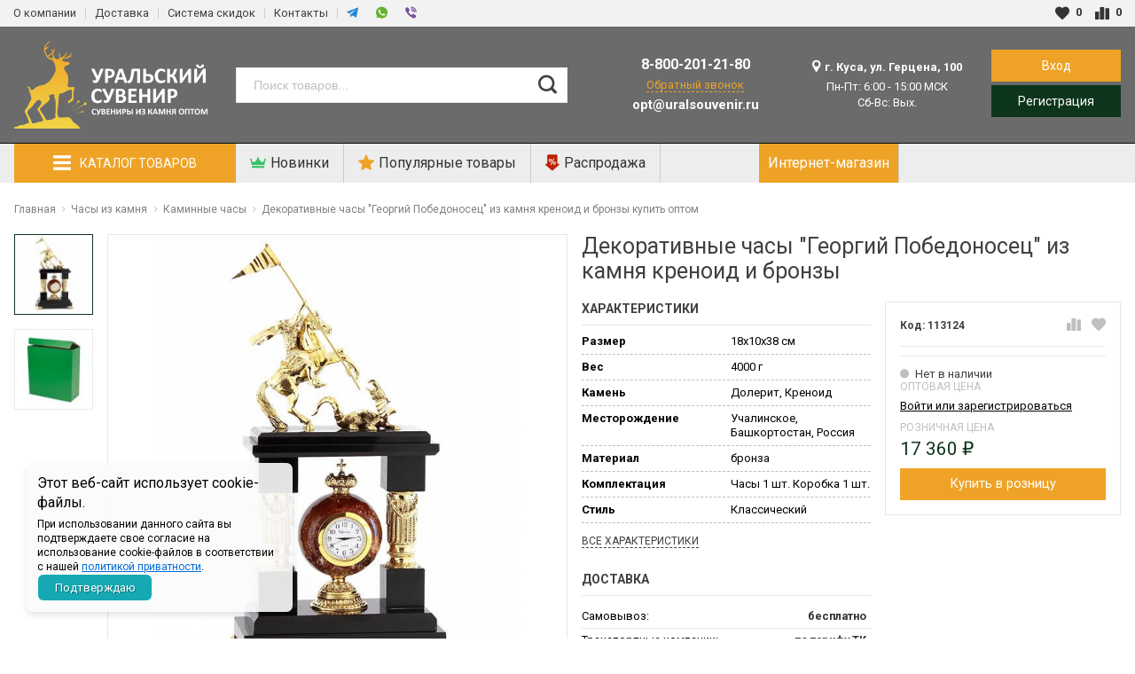

--- FILE ---
content_type: text/html; charset=utf-8
request_url: https://opt.uralsouvenir.ru/product/kaminnye-chasy-georgij-pobedonosec-kamen-ofiokalcit-dolerit-art3124/
body_size: 50035
content:



<!DOCTYPE html>
<html lang="ru" itemscope itemtype="https://schema.org/Store" class="font_size_10 font_family_google_roboto product">
<head>
  <meta charset="UTF-8">
  <title>
                Декоративные часы &quot;Георгий Победоносец&quot; из камня креноид и бронзы купить оптом, арт 113124
            </title>

  
  <meta name="viewport" content="width=device-width, initial-scale=1, user-scalable=no">
  <meta name="format-detection" content="telephone=no">
  <meta name="Description" content="Декоративные часы &quot;Георгий Победоносец&quot; из камня креноид и бронзы - купить по оптовой цене с доставкой по России, арт 113124. Аксессуары и подарки из камня оптом в интернет-магазине &quot;Уральский сувенир&quot;."/>

      <meta name="Keywords" content="Декоративные часы Георгий Победоносец из камня креноид и бронзы, Каминные часы, яшма, Часы, Бронза, Мрамор, креноид"/>
  
  
  
  <meta name="twitter:title" content="Декоративные часы &quot;Георгий Победоносец&quot; из камня креноид и бронзы купить оптом, арт 113124" />

                                <meta property="og:image" content="https://opt.uralsouvenir.ru/wa-data/public/shop/products/16/04/416/images/1925/1925.750.jpg"/>
        <meta property="twitter:image" content="https://opt.uralsouvenir.ru/wa-data/public/shop/products/16/04/416/images/1925/1925.750.jpg"/>
            <meta name="twitter:card" content="Часы изготовлены вручную из натурального камня, каждое изделие имеет индивидуальный оттенок и рисунок.  Допускается наличие прожилок и внутренних трещин, размеры могут немного отличаться." />
      <meta name="twitter:description" content=" 
Декоративные часы &amp;quot;Георгий Победоносец&amp;quot; из камня креноид и бронзы размером 18х10х38 см и весом 4000 г.
 
 
Каминные часы есть в наличии на оптовом складе компании &amp;quot;Уральский Сувенир&amp;quot; и доступны для заказа.
 
 
Преимущества работы с нами:
 
 Собственное производство; 
 Индивидуальный подход; 
 Гарантия на весь ассортимент; 
 Доставка по всей России. 
 
 
 
Для приобретения каминных часов из камня оптом на нашем сайте  воспользуйтесь личным кабинетом, позвоните по номеру  8-800-201-21-80  или напишите нам на e-mail  opt@uralsouvenir.ru .
 
" />
          <meta itemprop="image" content="https://opt.uralsouvenir.ruhttps://opt.uralsouvenir.ru/wa-data/public/site/data/opt.uralsouvenir.ru/img/common/logo.svg?v3">
      <meta itemprop="name" content="&quot;Уральский сувенир&quot; - оптовая продажа сувениров из камня">
    <meta itemprop="telephone" content="8-800-201-21-80">
          <meta itemprop="address" content="г. Куса, ул. Герцена, 100">
    
          <meta itemprop="priceRange" content="100 - 40000">
      
                <link rel="alternate" type="application/rss+xml" title="Уральский Сувенир" href="https://opt.uralsouvenir.ru/blog/rss/">
      
  
      <link rel="canonical" href="https://opt.uralsouvenir.ru/product/kaminnye-chasy-georgij-pobedonosec-kamen-ofiokalcit-dolerit-art3124/"/>
  
  
          <link rel="icon" href="/wa-data/public/site/data/opt.uralsouvenir.ru/favicon.ico" type="image/x-icon"/>
  
          <link rel="apple-touch-icon" sizes="180x180" href="/wa-data/public/site/data/opt.uralsouvenir.ru/apple-touch-icon.png">
  
      <meta name="cmsmagazine" content="97341a9680da2e711e8f83e8319b5a35" />
  
    
  

  <script>
  var emarket = emarket || new Object();
  emarket.shopUrl = "/";
  emarket.compareHeaderHideable = Boolean(0);
  emarket.favoritesHeaderHideable = Boolean(0);
  emarket.theme_settings = {"category_settings":"","category_settings_content_paragraph":"","category_title_tag":"h1","category_seo_text_height_toggle":"","category_seo_text_height":"","category_seo_text_height_button_text":"","category_seo_position":"bottom","category_quick_preview":"1","category_show_list_view":"yes","category_show_grid_view":"1","category_show_list_view_toggle":"1","category_show_condensed_view":"1","category_default_view":"-Grid","category_hide_top_pagination":"-Hidden-Top","category_hide_bottom_pagination":"","category_lazy_load":"manual","category_lazy_load_show_loader":"","category_lazy_load_position":"after-items","category_lazy_load_count":"24","category_sort_fields":"price=\u0426\u0435\u043d\u0435;total_sales=\u041f\u043e\u043f\u0443\u043b\u044f\u0440\u043d\u043e\u0441\u0442\u0438;create_datetime=\u041d\u043e\u0432\u0438\u0437\u043d\u0435;stock=\u041d\u0430\u043b\u0438\u0447\u0438\u044e","category_sort_fields_paragraph":"","category_show_subcategories_menu":"1","category_hide_subcategories_menu":"1","category_sub_text_height_toggle":"","category_sub_text_height":"100px","category_sub_text_height_button_text":"","category_subcategories_align":"","category_show_subcategories_images":"1","category_subcategories_hide_images_mobile":"","category_subcategories_in_row":"-Six","category_subcategories_position":"top","category_sets":"","category_set_prefix":"category_set","category_set_heading":"","category_product_sets":"recommended=Recommended, sale=Sale","category_sidebar_banner":"","category_sidebar_banner_paragraph":"","category_sidebar_banner_mobile_hidden":"","category_content_banner":"","category_content_banner_paragraph":"","category_content_banner_position":"footer","category_content_banner_mobile_hidden":"","category_sidebar_banner_delay":"3000","category_tags_show_inside_content":"","category_settings_list_paragraph":"","category_image_max_width":"250x0","category_breadcrumbs_out":"","category_show_presence":"yes","category_show_rating":"","category_show_second_image":"","category_list_features_enabled":"1","category_features_hide_color":"","category_features_to_show":"5","category_top_attrs_size":"-Medium","category_attrs_hide":"","category_hide_fav_buttons":"","category_show_discount_percentage":"1","category_products_on_page_hide":"","category_price_font_size":"-Small","category_heading_price":"before_price_block","category_heading_price_old_align":"","category_hide_code":"","category_items_in_a_row":"-Four","category_show_brand":"","category_unavailable_transparent":"","category_hide_action_buttons":"","category_paragraph_section_divider_grid":"","category_qty_grid":"","category_title_size":"-normal","category_title_lines":"-two","category_image_border_size":"","category_image_contain":"-Contain","category_image_valign":"","category_image_size":"m","category_image_size_manual":"100%","category_quantity_grid":"","category_grid_show_unavailable":"","category_price_align":"","category_features_grid_visible":"","category_features_grid_font_size":"-grid-text-m","category_features_grid_single_col":"-Features-Grid-Single-Col","category_features_grid_mobile_hidden":"","category_paragraph_section_divider_list":"","category_list_image_size":"list-equal list-m","category_list_short_description":"","category_list_short_description_full_width":"","category_features_single_col":"-SingleCol","category_paragraph_section_divider_table":"","category_condensed_hide_stock":"1","category_condensed_image_size":"condensed-equal condensed-s","category_paragraph_section_divider_slider":"","slider_price_align":"","slider_image_border_size":"","slider_image_size":"m","slider_image_size_manual":"100%","slider_image_contain":"-Contain","slider_image_valign":"","slider_hide_action_buttons":"","slider_hide_fav_buttons":"","slider_grid_show_unavailable":"","category_features_slider_grid_visible":"","category_slider_hide_not_in_stock":"1","sidebar_settings":"","category_hide_desktop_sidebar":"","sidebar_widgets_order":"filter, tree","category_ajax_filters":"1","category_filter_links_no_index":"","category_filter_links_no_follow":"","category_filter_stock":"","category_filter_alternative_colors":"1","category_filter_circle_swatches":"1","category_filter_features_color_popup":"","category_filter_features_color_popup_size":"regular","category_filter_features_color_popup_theme":"light","category_filter_visible_options":"5","sidebar_always_opened_filters":"__all__","category_show_tags":"","category_tags_alt":"yes","category_tags_double":"yes","category_tags_opacity":"","sidebar_categories_all":"yes","sidebar_categories_full_foldable_tree":"yes","category_sidebar_news":"","category_sidebar_news_count":"","category_sidebar_news_images":"1","sidebar_fold_enabled":"","sidebar_fold_tree":"opened","sidebar_fold_news":"opened","sidebar_fold_filter":"opened","sidebar_fold_tags":"opened","detail_settings":"","detail_show_discount_percentage":"1","detail_news_show":"","detail_show_brand":"","detail_show_rating":"1","detail_show_reviews_summary":"","detail_delivery_id":"product_shipment","detail_delivery_alternative_position":"attrs","detail_hide_code":"","detail_sku_null_value":"default","detail_sku_null_text":"null","detail_description_right":"","detail_swap_description_and_features":"","detail_show_summary":"yes","detail_show_summary_length":"","detail_vertical_thumb_slider":"yes","detail_thumbnails_size":"100x0","detail_thumbnails_padding":"","detail_slider_disable":"","detail_main_image_padding":"","detail_image_contain":"-Contain","detail_image_valign":"","detail_image_size":"m","detail_main_image_size":"","detail_lightbox_bg":"black","detail_lightbox_opacity":"yes","detail_lightbox_zoom":"yes","detail_lightbox_image_size":"970x0","detail_heading_services":"","detail_heading_options":"","detail_heading_price":"before_actual_price","detail_heading_price_old_align":"","detail_show_presence":"yes","detail_use_warehouses":"","detail_warehouse_info_text":"","detail_warehouse_info_text_empty":"","detail_about_title":"","detail_alternative_purchase":"yes","detail_alternative_services_selects":"","detail_price_alternative_position":"buy","detail_alternative_price_size":"-Medium","detail_show_categories_in_attrs":"","detail_top_attrs_size":"-Medium","detail_show_upselling":"1","detail_show_crosselling":"","detail_show_interesting":"","detail_show_last_viewed":"yes","detail_max_last_viewed":"15","detail_max_upselling":"15","detail_max_crossselling":"15","detail_max_interesting":"","detail_shuffle_product_lists":"1","detail_product_sets":"","detail_items_in_slider":"5","detail_video_thumbnail":"1","detail_video_play_button":"1","detail_disable_all_sliders":"","detail_two_col_product_slider":"","detail_two_col_product_slider_stylish":"","detail_two_col_product_slider_simple":"","detail_two_col_product_slider_title_position":"before","detail_two_col_product_slider_titles":"","detail_attrs_package":"","detail_attrs_hide":"diametr_otverstiya_pod_svechu_sm,dekor,material_,komu,povod,po_znaku_zodiaka,po_professiyam,ot_kogo,tematika,personazh,vid_zhivotnogo,godovshchina_let,yubiley_let,tip_izdeliya,tip_suvenira,forma,model,svyatye,variant,kolichestvo_predmetov,format_bumagi,naznachenie","detail_attrs_hide_bottom":"diametr_otverstiya_pod_svechu_sm,dekor,material_,komu,povod,po_znaku_zodiaka,po_professiyam,ot_kogo,tematika,personazh,vid_zhivotnogo,godovshchina_let,yubiley_let,tip_izdeliya,tip_suvenira,forma,model,svyatye,variant,kolichestvo_predmetov,format_bumagi,naznachenie","detail_number_of_features":"10","detail_number_of_features_more_top":"10","detail_number_of_features_more_bottom":"5","detail_features_hide_color":"","detail_features_color_popup":"yes","detail_features_color_popup_effect":"","detail_show_product_tags":"","detail_social_share":"no","detail_social_share_providers":"vkontakte,facebook,whatsapp,telegram, viber","detail_social_share_position":"right","detail_sku_type_alternative":"yes","detail_selectable_features_control":"yes","detail_dummy_seo":"","detail_dummy_seo_share":"","detail_dummy_seo_summary":"","detail_dummy_seo_reviews":"","detail_dummy_seo_attrs":"yes","detail_dummy_seo_description":"","detail_dummy_seo_options":"","detail_dummy_seo_services":"","detail_dummy_new_line":"","detail_reviews":"","detail_reviews_reply":"","detail_reviews_max_on_page":"5","store_showcase_mode_paragraph":"","store_showcase_mode":"","store_powered_by_webasyst":"","store_hide_meta_keywords":"","store_colorscheme":"img\/settings\/schemes\/ural.png","store_hide_scroll_to_top_mobile":"","store_breadcrumbs_alternative":"yes","store_name":"\"\u0423\u0440\u0430\u043b\u044c\u0441\u043a\u0438\u0439 \u0441\u0443\u0432\u0435\u043d\u0438\u0440\" - \u043e\u043f\u0442\u043e\u0432\u0430\u044f \u043f\u0440\u043e\u0434\u0430\u0436\u0430 \u0441\u0443\u0432\u0435\u043d\u0438\u0440\u043e\u0432 \u0438\u0437 \u043a\u0430\u043c\u043d\u044f","store_phone":"8-800-201-21-80","store_email":"opt@uralsouvenir.ru","store_phone_secondary":"","store_email_secondary":"","store_work_hours":"\u041f\u043d-\u041f\u0442: 6:00 - 15:00 \u041c\u0421\u041a;\u0421\u0431-\u0412\u0441: <span>\u0412\u044b\u0445.<\/span>","store_address_primary":"\u0433. \u041a\u0443\u0441\u0430, \u0443\u043b. \u0413\u0435\u0440\u0446\u0435\u043d\u0430, 100","store_address_secondary":"","shop_currency_switcher":"","store_slider_hide_arrows":"hero","store_alternative_currency_sign":"","compare_products":"yes","detail_favorites":"yes","store_global_slider_max_products_count":"8","store_global_slider_items_in_one_view":"5","font_family":"font_family_google_roboto","font_size":"font_size_10","store_settings":"","store_checkout_mode":"step","store_checkout_elements_position":"cart-checkout","store_checkout_hide_registration_proposal":"","store_success_contacts":"yes","store_success_messengers":"","store_enable_quantity":"yes","store_enable_zero_sku":"","store_text_if_price_null":"\u0426\u0435\u043d\u0443 \u0443\u0442\u043e\u0447\u043d\u044f\u0439\u0442\u0435","store_to_cart_text":"","store_preorder_cart_text":"","store_product_out_text":"\u0417\u0430\u043a\u0430\u0437\u0430\u0442\u044c","store_hide_stock_counts":"1","store_show_bottom_cart":"-Both","detail_add_to_cart_after_action":"checkout","header_show_checkout":"","header_hide_minicart_paragraph":"","header_minicart_enable":"","header_hide_minicart":"yes","header_cart_show_minicart":"yes","header_cart_show_minicart_close_button":"1","header_hide_minicart_total_items":"","divider_logo":"","header_logo_path_paragraph":"","header_logo_path":"\/wa-data\/public\/site\/data\/opt.uralsouvenir.ru","danger_logo_manual_search_paragraph":"","danger_logo_manual_search":"","danger_header_raster_logo_path":"","danger_header_raster_mobile_logo_path":"","danger_sticky_header_raster_logo_path":"","header_logo_dimensions_paragraph":"","header_logo_dimensions":"218x99","header_logo_mobile_dimensions":"120x55","header_logo_sticky_dimensions":"120x55","header_logo_other_paragraph":"","header_logo_center":"","header_settings":"","header_padding":"-Medium","header_info_links_padding":"-Medium","store_sticky_header":"","sticky_header_center_block":"search","header_full_search_no_contacts":"","header_messengers":"1","header_messengers_block_position":"-Header-Bottom-Header-Links","header_phone_mobile":"1","header_phones_secondary":"","header_email":"1","header_show_workhours":"1","header_show_address":"1","header_show_messenger_id":"","header_after_logo_block":"search","header_alternative_contacts":"yes","header_alternative_contacts_font_size":"-Large","header_show_phone_icon":"","header_show_callback_link":"yes","header_callback_title":"\u041e\u0431\u0440\u0430\u0442\u043d\u044b\u0439 \u0437\u0432\u043e\u043d\u043e\u043a","header_callback_link_position":"left","header_top_banner_show":"","header_top_banner_closable":"1","header_info_links_show":"show","header_info_links_id":"header_info_links","header_show_auth_link_text":"1","search_settings":"","search_enabled":"yes","search_voice":"","search_autocomplete":"","search_sort_order":"asc","search_sort_column":"price","search_icon":"yes","search_button_text":"","search_placeholder":"","search_button_position":"header-search","search_page_show_categories":"1","category_tags_show_on_tags_page":"no","nav_settings":"","nav_layout":"vertical-simplified","nav_horizontal_children_root_arrow":"1","nav_sub_categories_images":"1","nav_sub_categories_single_align":"","nav_vertical_button_go_to_category":"","nav_vertical_button_go_to_category_link":"","nav_disable_min_height":"","nav_vertical_simplified_relative_children":"1","nav_vertical_simplified_relative_third":"1","nav_open_fade":"","nav_uppercase":"","nav_show_filter_tip":"1","nav_show_filter_tip_timeout":"2","nav_font_size":"1.5rem","nav_container_mode":"","nav_show_icons":"","nav_show_mobile_icons":"","nav_icon_size":"3rem","nav_icon_mobile_size":"","nav_layout_single_show_all_align":"","nav_max_items_before_cut":"","nav_chunk_size":"","nav_highlight_item":"","nav_show_counter":"no","nav_vertical_add_menu":"site.nav_vertical_custom_links","nav_vertical_toggle_bg_primary":"","nav_align_bottom_links":"left","nav_show_footer_callback":"yes","nav_mobile_before_contacts_paragraph":"","nav_mobile_before_contacts":"1","nav_mobile_show_user_links":"1","nav_mobile_show_info_pages":"nav-mobile-block","main_page_settings":"","home_layout_paragraph":"","home_layout":"standard","home_show_breadcrumbs":"1","home_breadcrumbs_out":"1","home_content_widgets_order":"categories,bestsellers,sliders,sale,partners,frontend_homepage,text","home_content_secondary_widgets_order":"bestsellers,sale,partners,frontend_homepage,text","home_sidebar_widgets_order":"tree,news","home_hero_paragraph":"","home_hero_position":"top","home_slider_center_mode":"","home_full_width_slider":"1","home_slider_dots":"","home_slider_initial_slide":"","home_slider_play_speed":"3000","home_slider_home_pages_apps":"","home_subcategories_paragraph":"","home_show_subcategories_images":"1","home_show_top_subcategories":"1","home_show_top_subcategories_children":"","home_show_top_subcategories_children_max":"5","home_show_top_subcategories_children_images":"","home_top_categories_in_row":"-Five","home_top_subcategories_align":"center","home_subcategories_hide_title":"","home_subcategories_two_cols":"1","home_news_paragraph":"","home_news_show":"1","shop_home_news_blog_id":"3","home_news_layout":"3","home_content_paragraph":"","main_page_id":"","main_page_id_paragraph":"","home_page_title":"","home_page_content":"","home_other_paragraph":"","home_show_feedback_form":"","home_sets_sliders_ids":"new=\u041d\u043e\u0432\u0438\u043d\u043a\u0438;bestsellers-opt=\u0425\u0438\u0442\u044b \u043f\u0440\u043e\u0434\u0430\u0436","home_sets_sliders_category_links":"new=\/category\/new-opt\/;bestsellers-opt=\/category\/best-opt\/","detail_shuffle_home_lists":"","social_settings":"","social_paragraph":"","social_show_in_footer":"","social_vk":"","social_ok":"","social_tg":"","social_fb":"","social_instagram":"","social_twitter":"","social_youtube":"","social_messengers_paragraph":"","social_viber":"https:\/\/viber.click\/79191230004","social_telegram":"https:\/\/tlgg.ru\/uralsouvenir","social_skype":"","social_whatsapp":"https:\/\/wa.me\/79191230004","social_payment_paragraph":"","store_payment_show_methods":"1","store_payment_maestro":"","store_payment_mastercard":"1","store_payment_visa":"1","store_payment_mir":"1","store_payment_cash":"1","third_party_divider_featurestips":"","third_party_featurestips_paragraph":"","third_party_featurestips_enabled":"","third_party_featurestips_noindex":"yes","third_party_divider_cityselect":"","third_party_cityselect_enabled":"","third_party_cityselect_replace_contact_fields_in_footer":"","third_party_divider_seofilter":"","third_party_seofilter_enabled":"","third_party_seofilter_wrap_product_features":"","third_party_divider_regions":"","third_party_regions_enabled":"","third_party_regions_pages_replace":"","third_party_regions_position":"header-links","third_party_regions_address_field":"{$region.field[1]}","third_party_divider_menu":"","third_party_menu_enabled":"yes","third_party_menu_main_id":"1","third_party_divider_tageditor":"","third_party_tageditor_enabled":"","third_party_tageditor_related_tags":"","third_party_tageditor_show_seo_text":"","third_party_tageditor_related_tags_on_search_page":"1","third_party_divider_productbrands":"","third_party_productbrands_provider":"brand","third_party_productbrands_home_ids":"","third_party_productbrands_attr":"brendy","third_party_productbrands_list_items_in_row":"-Five","third_party_productbrands_enable_attr_link":"","third_party_productbrands_add_nav_link":"","third_party_productbrands_nav_link_style":"-Full-Width-Brands-Menu","third_party_productbrands_page_list_root_link":"\/brand\/","third_party_productbrands_meta_robots_rules":"noindex, follow","third_party_productbrands_categories_max_height_enabled":"1","third_party_productbrands_categories_max_height":"150","third_party_productbrands_hide_root_category":"1","third_party_productbrands_category_function":"flat","third_party_productbrands_items_in_row":"-Five","third_party_divider_searchsmart":"","third_party_searchsmart_enabled":"","third_party_searchsmart_categories":"","third_party_divider_callback":"","third_party_callback_enabled":"yes","third_party_divider_quickorder":"","third_party_quickorder_enabled":"yes","third_party_quickorder_condensed_view":"yes","third_party_quickorder_grid_view":"","third_party_quickorder_slider_hidden":"yes","third_party_divider_wholesale":"","third_party_wholesale_enabled":"","third_party_divider_coupons":"","third_party_coupons_enabled":"","third_party_divider_bonuses":"","third_party_bonuses_enabled":"","third_party_divider_categoryimage":"","third_party_categoryimage_enabled":"yes","third_party_categoryimage_provider":"wmimageincat","third_party_categoryimage_size":"250x250","third_party_divider_listfeatures":"","third_party_listfeatures_enabled":"","third_party_listfeatures_id":"","third_party_divider_advancedservices":"","third_party_advancedservices_absolute":"","third_party_divider_arrived":"","third_party_arrived_disable_cart":"1","third_party_arrived_disable_product_cart":"1","third_party_divider_salesku":"","third_party_salesku":"","third_party_salesku_simple_stock":"","third_party_divider_breadcrumbs":"","third_party_breadcrumbs_enable":"","third_party_divider_seo":"","third_party_seo_enable":"","third_party_seo_category_additional_description":"","third_party_divider_customerreviews":"","third_party_customerreviews_enable":"","third_party_divider_searchpro":"","third_party_searchpro_enable":"","third_party_divider_seoratings":"","third_party_seoratings_show_category_ratings_list":"","third_party_seoratings_show_product_rating":"","third_party_divider_checkpay":"","third_party_checkpay_enabled":"","group_danger":"","danger_sub_categories_show_counter":"","danger_lick_page_speed_dick":"1","search_alternative_design":"-Alternative","home_show_top_subcategories_slider":"","nav_top_navigation_param":"","store_breadcrumbs_noindex":"","store_breadcrumbs_nofollow":"","danger_sliders_no_plugins":"","danger_product_sku_features_change":"","danger_breadcrumbs_category":"","danger_breadcrumbs_product":"1","danger_price_unit":"","danger_price_unit_divider":"\/","danger_price_unit_feature_id":"","detail_lightbox_purchase":"","danger_category_paginator_count":"","danger_category_list_thumbs_file_name":"","danger_meta_noindex_nofollow_enabled":"","danger_link_rel_next_prev_enabled":"","danger_store_nav_inner_noindex":"","danger_store_category_tree_noindex":"","danger_store_dis_nav_curr_cat_link":"","danger_store_disable_ruble_font":"","store_noindex_follow_pages_url":"\/signup\/,\/cart\/delete\/,\/cart\/add\/,\/checkout\/,\/login\/,\/cart\/,\/compare\/,\/searchSmart\/,\/search\/,\/quickorder\/","store_noindex_follow_pages_url_rule":"","store_noindex_follow_pages_query":"","store_noindex_follow_pages_query_rule":"","third_party_seofilter_noindex":"","third_party_seofilter_opened_for_index_page":"","third_party_seofilter_noindex_rule":"","search_meta_robots_rules":"","home_subcategories_title_overflow":"","danger_detail_lightbox_dynamic_img":"1","danger_category_single_image":"","store_product_info_only_for_auth_users":"1","store_header_hide_auth_links":"","nav_chunk_size_level_2":"","store_developer_mode":"","danger_compare_header_hideable":"","danger_replace_total_with_fav_compare":"1","danger_favorites_header_hideable":"","store_jquery_migrate":"1","danger_store_jquery_version":"","store_force_cache_boost":"4","category_lazy_load_history":"replace","header_info_links_match_color":"","header_info_links_border_bottom":"1","header_info_links_border_large":"","store_slider_heading_tag":"div","store_stock_always_green":"","store_skip_unavailable_sku":"","store_style_image_rendering":"auto","store_price_range":"100 - 40000","category_disable_image_lazy_load":"","detail_sku_text_url":"","header_reduce_mobile":"1","header_mobile_button_near_cart":"","header_reduce_search":"","header_reduce_shop_actions":"1","header_checkout_button_text":"","home_slider_center_mode_bp":"","danger_detail_features_description_accordion":"1","danger_category_sub_root_direct_children":"","danger_cache_nav":"","danger_cache_nav_mobile":"","danger_category_inline_old_price":"1","detail_info_section_ratio":"-Equal","category_list_lower_two_col_breakpoint":"-LowerMobileBreakpoint","metrics_settings":"","metrics_yandex_id":"57187951","metrics_yandex_review_write":"","metrics_yandex_review_submit":"","metrics_yandex_detail_buy":"","metrics_yandex_detail_slider_sku_buy":"","metrics_yandex_detail_slider_upselling":"","metrics_yandex_detail_slider_crosselling":"","metrics_yandex_link_cart_header":"","metrics_yandex_link_cart_sticky":"","metrics_yandex_link_cart_bottom":"","metrics_yandex_category_buy":"","metrics_yandex_category_sku_buy":"","metrics_yandex_detail_oneclick_buy":"","metrics_yandex_detail_oneclick_order":"","metrics_yandex_detail_slider_sku_oneclikbuy":"","metrics_yandex_category_sku_oneclikbuy":"","metrics_yandex_category_sku_oneclickorder":"","metrics_yandex_callback_send":"","language_settings":"","language_shop_checkout_success_message":"","language_shop_checkout_success_message_payment":"","language_sliders_link_category":"\u0412\u0441\u0435 \u0442\u043e\u0432\u0430\u0440\u044b \u2192","cart_sku_text":"","detail_sku_text":"","category_sku_text":"","language_detail_add_to_cart_after_action":"","language_home_categories_title":"\u041a\u0430\u0442\u0430\u043b\u043e\u0433 \u043f\u0440\u043e\u0434\u0443\u043a\u0446\u0438\u0438","language_home_bestsellers_title":"","language_home_brands_title":"","language_home_sale_title":"","language_home_partners_title":"","language_home_blog_title":"","language_home_blog_read_more":"","language_home_blog_all_posts":"","language_detail_slider_upselling_title":"\u0421 \u044d\u0442\u0438\u043c \u0442\u043e\u0432\u0430\u0440\u043e\u043c \u0442\u0430\u043a\u0436\u0435 \u0441\u043c\u043e\u0442\u0440\u044f\u0442","language_detail_all_features_link":"","language_detail_slider_crossselling_title":"","language_detail_slider_interesting_title":"","language_nav_single_all_root_items_link_single":"","language_nav_single_all_root_items_link":"","language_nav_mobile_all_items_link":"\u0412\u0441\u0435 \u0442\u043e\u0432\u0430\u0440\u044b \u043a\u0430\u0442\u0435\u0433\u043e\u0440\u0438\u0438","language_nav_vertical_menu_label":"","language_category_filter_hidden_options_text":"","language_category_filter_visible_options_text":"","language_category_filter_stock_out_of_stock_label":"","language_category_button_added_to_cart_text":"","language_home_show_top_subcategories_children_all":"","language_cart_empty_use_search":"","language_cart_empty_try_login":"","language_third_party_productbrands_categories_max_height_show_text":"\u041f\u043e\u043a\u0430\u0437\u0430\u0442\u044c \u0432\u0441\u0435 \u043a\u0430\u0442\u0435\u0433\u043e\u0440\u0438\u0438 \u2193","language_third_party_productbrands_categories_max_height_hide_text":"\u0421\u043a\u0440\u044b\u0442\u044c \u043a\u0430\u0442\u0435\u0433\u043e\u0440\u0438\u0438 \u2191","plugin_styles":"","plugin_styles_custom_css":"","plugin_styles_addgifts":"","plugin_styles_animate":"","plugin_styles_balloon":"","plugin_styles_lightcase":"","plugin_styles_cityselect":"","plugin_styles_arrived":"1","plugin_styles_quickorder":"","plugin_styles_breadcrumbs":"","plugin_styles_advancedservices":"","plugin_styles_bnpdelivery":"","plugin_styles_brands":"1","plugin_styles_buy1click":"1","plugin_styles_callback":"","plugin_styles_coupons":"","plugin_styles_deliveryinfo":"","plugin_styles_discount4review":"","plugin_styles_dp":"1","plugin_styles_fiwex":"","plugin_styles_flexdiscount":"","plugin_styles_frequent_questions":"","plugin_styles_orderaddon":"","plugin_styles_ordercall":"","plugin_styles_orderreminder":"","plugin_styles_orderstatus":"","plugin_styles_preorder":"","plugin_styles_productsale":"","plugin_styles_regions":"","plugin_styles_reviews":"1","plugin_styles_search_smart":"","plugin_styles_searchpro":"","plugin_styles_seo_ratings":"","plugin_styles_sizetable":"","plugin_styles_smartphoto":"","plugin_styles_smartsku":"","plugin_styles_tageditor":"","plugin_styles_wholesale":""};
</script>

<style>
    .pswp__bg {
    background-color: rgba(0, 0, 0, .9) !important;
  }
            img {
    image-rendering: auto;
  }
    .Nav__Link--Root {
     font-size: 1.5rem !important;      }
    .Nav__Text--Image {
    flex-basis: 3rem !important;
  }

  .Nav__Icon--Category:not(.MobileMenu__Icon--Category) {
    width: 3rem !important;
  }
  
  
        .slider-hero .slick-arrow {
    display: none !important;
  }

  @media (min-width: 768px) {
    .slider-hero .slick-arrow {
      display: inline-block !important;
    }
  }

           .Category__Row--All.-Is-Home {
     justify-content: center !important;
   }
    
    .seoratings-widget__icon--list {
    fill: #ec212e;
    bottom: 10px;
    position: absolute;
    max-width: 25px;
    left: 50%;
    transform: translateX(-50%);
    z-index: 1;
  }
    </style>

  <style>
    @media (max-width: 48em) {
      .Breadcrumbs.product .Breadcrumbs__Item:last-child {
        display: none !important;
      }
      .Breadcrumbs.product .Breadcrumbs__Item:nth-last-child(-n+2) {
        display: block;
      }
      .Breadcrumbs.product .Breadcrumbs__Item:nth-last-child(-n+2) .Breadcrumbs__Icon--Divider:before {
        content: '\f171';
      }
    }
  </style>




                <script src="//code.jquery.com/jquery-1.12.4.min.js" integrity="sha256-ZosEbRLbNQzLpnKIkEdrPv7lOy9C27hHQ+Xp8a4MxAQ=" crossorigin="anonymous"></script>
                      <script src="/wa-content/js/jquery/jquery-migrate-1.2.1.min.js"></script>
            
    
  
  
      <link data-font-link="google" href="https://fonts.googleapis.com/css?family=Roboto:400,700,700italic,400italic" rel="stylesheet" type="text/css"/>
  
    <!--block: site.settings.meta-->
  








<script>
  var emarket = emarket || new Object();
  emarket.category_list_lower_two_col_breakpoint = '-LowerMobileBreakpoint';
    window.emarket_psw_zoom = true;
      emarket.product_null_price = true;
  emarket.product_null_price_text = 'Цену уточняйте';
      emarket.product_code_type = 'default';
      emarket.product_code_text = 'null';
    emarket.added_to_cart_text = 'Добавлен';
  emarket.detail_add_to_cart_after_action = 'checkout';
  emarket.category_after_filters_load = [];
  emarket.category_after_products_lazy_load = [];
    emarket.danger_detail_lightbox_dynamic_img = true;
    
    emarket.spinner_element = '<div class="Spinner__Bars -Spaced -Button -White js-loader"><span class="rect1"></span><span class="rect2"></span><span class="rect3"></span><span class="rect4"></span><span class="rect5"></span></div>';

  window.addEventListener('load', function() {
    
    // Product sliders:
    var products_slider = $('.slider-products-home-alternative');

    products_slider.on('init', function(event, slick, direction) {
      var parent = slick.$slider.parent();
      parent.removeClass('-Loading');
      parent.find('.slider-loading').remove();
      slick.$slides.removeClass('-Category');
    });

    products_slider.slick({
      prevArrow: '<button type="button" class="slick-prev"></button>',
      nextArrow: '<button type="button" class="slick-next"></button>',
      arrows: true,
      dots: false,
      infinite: false,
      slidesToShow: 1,
      slidesToScroll: 1,
      // autoplay: true,
      // draggable: true,
      pauseOnFocus: true,
      pauseOnHover: true,
      autoplaySpeed: 3500,
      mobileFirst: true,
      responsive: [
        {
          breakpoint: 359,
          settings: {
            dots: true,
            arrows: true,
            slidesToShow: 2,
            slidesToScroll: 2
          }
        },
        {
          breakpoint: 549,
          settings: {
            dots: true,
            arrows: true,
            slidesToShow: 3,
            slidesToScroll: 3
          }
        }
                , {
          breakpoint: 767,
          settings: {
            arrows: true,
            dots: true,
            slidesToShow: 4,
            slidesToScroll: 4
          }
        }, {
          breakpoint: 1023,
          settings: {
            arrows: true,
            dots: true,
            slidesToShow: 3,
            slidesToScroll: 3
          }
        }, {
          breakpoint: 1279,
          settings: {
            arrows: true,
            dots: true,
            slidesToShow: 4,
            slidesToScroll: 4
          }
        }
              ]
    });
    var products_slider = $('.slider-products');

    products_slider.on('init', function(event, slick, direction) {
      var parent = slick.$slider.parent();
      parent.removeClass('-Loading');
      parent.find('.slider-loading').remove();
      slick.$slides.removeClass('-Category');
    });

    products_slider.slick({
      prevArrow: '<button type="button" class="slick-prev"></button>',
      nextArrow: '<button type="button" class="slick-next"></button>',
      arrows: true,
      dots: false,
      infinite: false,
      slidesToShow: 1,
      slidesToScroll: 1,
      // autoplay: true,
      // draggable: true,
      pauseOnFocus: true,
      pauseOnHover: true,
      autoplaySpeed: 3500,
      mobileFirst: true,
      responsive: [
        {
          breakpoint: 359,
          settings: {
            dots: true,
            arrows: false,
            slidesToShow: 2,
            slidesToScroll: 2
          }
        },
        {
          breakpoint: 549,
          settings: {
            dots: true,
            arrows: false,
            slidesToShow: 3,
            slidesToScroll: 3
          }
        }
                , {
          breakpoint: 767,
          settings: {
            arrows: false,
            dots: true,
            slidesToShow: 4,
            slidesToScroll: 4
          }
        }
                        , {
          breakpoint: 1170,
          settings: {
            arrows: true,
            dots: true,
            slidesToShow: 5,
            slidesToScroll: 5
          }
        }
              ]
    });
    var products_slider_two_cols = $('.slider-products-two-cols');

    products_slider_two_cols.on('init', function(event, slick, direction) {
      var parent = slick.$slider.parent();
      slick.slickNext();
      slick.$slides.removeClass('-Category');
      setTimeout(function() {
        parent.removeClass('-Loading');
        parent.find('.slider-loading').remove();
      }, 500);
    });

    products_slider_two_cols.slick({
      prevArrow: '<button type="button" class="slick-prev"></button>',
      nextArrow: '<button type="button" class="slick-next"></button>',
      arrows: true,
      dots: false,
      infinite: false,
      slidesToShow: 1,
      slidesToScroll: 1,
      // autoplay: true,
      // draggable: false,
      pauseOnFocus: true,
      pauseOnHover: true,
      autoplaySpeed: 3500,
      mobileFirst: true,
      responsive: [
        {
          breakpoint: 540,
          settings: {
            dots: true,
            arrows: true,
            slidesToShow: 2,
            slidesToScroll: 2
          }
        }, {
          breakpoint: 768,
          settings: {
            dots: true,
            slidesToShow: 3,
            slidesToScroll: 3
          }
        }, {
          breakpoint: 1024,
          settings: {
            dots: true,
            slidesToShow: 4,
            slidesToScroll: 4
          }
        }, {
          breakpoint: 1279,
          settings: {
            centerMode: true,
            centerPadding: '160px',
            dots: false,
            slidesToShow: 1,
            slidesToScroll: 1
          }
        }
      ]
    });

    $('.js-show-full-description').on('click', function(e) {
      e.preventDefault();
      var box = $('.Category__Description');
      box.css('height', 'auto');
      box.removeClass('-Long');
      $(this).parent().css('display', 'none');
    });

    $('.js-show-full-sub').on('click', function(e) {
      e.preventDefault();
      var box = $('.Category__List--All');
      box.css('height', 'auto');
      box.removeClass('-Long');
      $(this).parent().css('display', 'none');
    });
  });
</script>


  
  <link rel="stylesheet preload prefetch" as="style" href="/wa-data/public/site/themes/emarket-opt/css/ural/system.css?v4"/>



  <link rel="stylesheet preload prefetch" as="font" href="/wa-data/public/site/themes/emarket-opt/fonts/fonts.css">

  <style> 
@charset "UTF-8";
#themeOverride .Product__Button {
	background-color: #eea327;
}

#themeOverride .Product__Button.-Single {
	background-color: #eea327;
}

#themeOverride .Product__Button.-Single:hover {
	background-color: #d28910;
}

#themeOverride .Product__Box--Plate:hover {
	border-color: #d28910;
}

#themeOverride .Product__Button:hover {
	background-color: #d28910;
}

#themeOverride .StickyHeader {
	background-color: #0d351b;
}

#themeOverride .StickyHeader__Actions .Header__Title--Cart {
	color: #fff;
}

#themeOverride .plugin_arrived-button a {
	background-color: #eea327;
}

#themeOverride .plugin_arrived-button a:hover {
	background-color: #d28910;
}

#themeOverride .plugin_arrived-value input[type=submit]:hover {
	background-color: #d28910 !important;
}

#themeOverride .plugin_arrived-value input[type=submit] {
	background-color: #eea327 !important;
}

#themeOverride .oc-light-form-button {
	background-color: #eea327;
}

#themeOverride .Category__Link--List, .Category__Widget--List .brands > li > a {
	font-size: 1.4rem;
	color: #404040;
}

#themeOverride .Nav__Link--Root, .Nav__Link--Catalog {
	color: #404040;
}

#themeOverride .Nav__Link--Catalog {
	color: #fff;
}

#themeOverride .Nav__Link--Root--Vertical {
	padding: 0.8rem;
}

#themeOverride .Product__Button.-Checkout, .Product__Button.-Checkout:hover {
	background-color: #d28910;
	font-weight: 400;
}

#themeOverride .wa-signup-form-wrapper form, .js-wa-form-item {
	display: flex;
}
#themeOverride .wa-login-form-fields--wrap, .wa-signup-form--wrap{
    min-width:50%;
    padding-right:10px;
}

#themeOverride .wa-conditions{
    min-width:50%;
    padding-left:10px;
}

#themeOverride .wa-conditions p {
	margin-bottom: 1em;
}

@media screen and (max-width: 590px) {
	#themeOverride .wa-signup-form-wrapper form, .js-wa-form-item {
		flex-direction: column;
	}

	#themeOverride .wa-conditions {
		margin-top: 1em;
		padding-left: 0px;
	}
}
#themeOverride .wa-login-form-wrapper .wa-uncaught-errors .wa-error-msg, #themeOverride .wa-signup-form-fields .wa-value .wa-error-msg, #themeOverride .wa-signup-form-wrapper input.wa-error {
	color: #aa150f;
	font-size: 1.057143em;
}

#themeOverride .delivery__list {
	display: grid;
	grid-template-columns: 1fr 1fr 1fr 1fr;
	grid-gap: 1em;
	margin: 1em 0;
}

#themeOverride .delivery__item {
	padding: 1em;
	display: grid;
	background: #f4f4f4;
}

#themeOverride .delivery__item p {
	margin-top: 1.5em;
	font-size: 1em;
	text-align: center;
}

@media screen and (max-width: 768px) {
	#themeOverride .delivery__list {
		grid-template-columns: 1fr 1fr;
	}
}
@media screen and (max-width: 375px) {
	#themeOverride .delivery__list {
		grid-template-columns: 1fr;
	}
}
#themeOverride .delivery__item img {
	height: 70px;
	justify-self: center;
}

#themeOverride .Page__Content .link__contact {
	display: block;
}

@media screen and (min-width: 768px) {
	#themeOverride .Page__Content .link__contact {
		width: 50%;
	}
}
#themeOverride .discount__table td {
	padding: 1em;
	border: 1px solid #ebebeb;
}

#themeOverride .Header__Link--CallbackAlternative {
	color: #eea327;
}

#themeOverride .Header__Link--CallbackAlternative:hover {
	color: #fff;
}

#themeOverride .Nav__Item--Inline--score {
	margin-left: auto;
}

#themeOverride .Nav__Box--Links .Nav__Link--Slide {
	font-size: 1em;
}

#themeOverride .Nav__Box--Links .Nav__Link--Slide .Nav__Icon {
	font-size: 1.1em;
}

#themeOverride .Nav__Box--Links .Nav__Link--Slide .icon-crown-2 {
	color: #3ac267;
}

#themeOverride .Nav__Box--Links .Nav__Link--Slide .icon-favourites-filled-star-symbol {
	color: #eea327;
}

#themeOverride .Nav__Box--Links .Nav__Link--Slide .icon-discount {
	color: #f91155;
}

#themeOverride .Header-links__Box.-Medium .Nav__Item--Inline .Nav__Link--Slide {
	margin: 0.9rem 0 0.9rem 1rem;
	padding: 0 1rem 0 0 !important;
}

#themeOverride .Header-links__Box.-Medium .Nav__Item--Inline .Nav__Link--Slide:hover {
	background: none;
	text-decoration: underline;
	color: #eea327;
}

#themeOverride .Header-links__Box.-Medium .Nav__Item--Inline:not(:nth-last-child(-n+3)) .Nav__Link--Slide {
	border-right: 1px solid #cccccc;
}

#themeOverride .Nav__Item--Inline--score .Nav__Link--Slide {
	background-color: #eea327;
	box-shadow: 0 0 #d28910;
	padding: 1rem;
	color: #fff;
	font-size: 1em;
}

#themeOverride .Slider__Link--Hero {
	max-width: 100%;
}

#themeOverride .clients p, .advantages p {
	text-align: center;
	color: #001a34;
}

#themeOverride .clients__list {
	display: flex;
	flex-wrap: wrap;
	list-style: none;
	padding-left: 0;
	justify-content: center;
}

#themeOverride .clients {
	margin-top: 2em;
}

#themeOverride .clients__item img {
	width: 27%;
	margin-right: 0.5em;
}

@media screen and (max-width: 590px) {
	#themeOverride .clients__item {
		width: 50%;
	}
}
@media screen and (max-width: 375px) {
	#themeOverride .clients__item {
		width: 100%;
	}
}
#themeOverride .advantages__list {
	display: flex;
	flex-wrap: wrap;
	list-style: none;
	padding-left: 0;
	justify-content: center;
	align-item: center;
}

#themeOverride .clients__item {
	padding: 1em 1em 1em 1em;
	width: 23.5%;
	margin-right: 2%;
	margin-bottom: 2%;
	display: flex;
	align-items: center;
	box-shadow: 0 1px 2px 0 rgba(0, 0, 0, 0.12), 0 0 3px 0 rgba(0, 0, 0, 0.06);
	display: flex;
}

#themeOverride .clients__item:last-child {
	margin-right: 0;
}

#themeOverride .advantages__item {
	padding: 0.7em 1em 0.7em 1em;
	width: 18%;
	display: flex;
	flex-direction: column;
	align-items: center;
	border-radius: 4px;
	box-shadow: 0 1px 2px 0 rgba(0, 0, 0, 0.12), 0 0 3px 0 rgba(0, 0, 0, 0.06);
	margin: 1%;
}

#themeOverride .advantages__item > p {
	font-size: 1em;
}

#themeOverride .advantages__item img {
	width: 44%;
}

#themeOverride .advantages__item__title {
	font-weight: 600;
	margin: 1em 0em;
}

#themeOverride .Home__Widget .Title__Home {
	display: flex;
	justify-content: center;
}

#themeOverride .Home__Widget .Slider__Box--Category {
	margin-top: -5px;
	margin-left: 1rem;
}

#themeOverride .Home__Widget .Slider__Link--Category {
	background: none;
	color: #eea327;
	font-weight: 600;
	font-size: 1.1rem;
}

#themeOverride .Home__Widget .Slider__Link--Category:hover {
	background: none;
	text-decoration: underline;
}

@media screen and (max-width: 420px) {
	#themeOverride .Home__Widget .Title__Home p {
		margin-left: 0px;
	}

	#themeOverride .Home__Widget .Title__Home {
		flex-direction: column;
	}
}
@media screen and (min-width: 420px) {
	#themeOverride .Home__Widget .Slider__Box--Category {
		position: absolute;
		right: 0;
	}
}
#themeOverride .advantages p.Title__Home {
	font-size: 1.8em;
	margin-top: 2em;
}

#themeOverride .Header__Text--WorkHours {
	color: #fff;
}

#themeOverride .Nav__Box--Links .Nav__Item--Inline, .Nav__Box--Links #themeOverride .shop-regions, #themeOverride .Nav__Box--Links .shop-regions {
	border-right: 1px solid #cccccc;
}

#themeOverride .contacts__wrap strong, .contacts__wrap a {
	color: #eea327;
}

#themeOverride .contacts__list {
	display: grid;
	grid-template-columns: 1fr 1fr;
	grid-gap: 1em;
}

@media screen and (max-width: 768px) {
	#themeOverride .contacts__list {
		grid-template-columns: 1fr;
	}
}
#themeOverride .contacts__item {
	border: 1px solid #e6e6e6;
	padding: 1.5rem;
	margin: 1rem 0;
}

#themeOverride .contacts__Link--Image {
	position: relative;
}

#themeOverride .contacts__Image--svg {
	position: absolute;
	top: 15px;
	right: 15px;
}

#themeOverride .contacts p {
	text-align: center;
	font-weight: bold;
}

#themeOverride .contacts__Album > div {
	display: flex;
	flex-wrap: wrap;
	justify-content: center;
}

#themeOverride .contacts__Photo {
	padding: 1em;
	border: 1px solid #ebebeb;
}

#themeOverride .contacts_wrap p {
	border-bottom: 1px solid #f5f5f5;
	color: #404040;
	margin-bottom: 0.5rem;
	padding-bottom: 0.5rem;
}

#themeOverride .section-logo {
	display: flex;
	flex-direction: column;
	align-items: center;
}

#themeOverride .section-logo__img {
	width: 30%;
}

#themeOverride .section-logo__text {
	text-align: center;
	margin-top: 1em;
	font-size: 1.2em;
}

#themeOverride .info {
	grid-template-columns: 40% 40%;
	justify-content: center;
}

#themeOverride .info__img {
	text-align: center;
}

#themeOverride .info__img img {
	max-width: 44%;
}

#themeOverride .info__text {
	display: flex;
	flex-direction: column;
	justify-content: center;
}

#themeOverride .contacts-company .contacts__Album > div {
	display: flex;
	flex-wrap: wrap;
	justify-content: space-between;
}

#themeOverride .contacts-company .contacts__Photo {
	margin: 0.8rem 0.8em;
	padding: 0em;
	border: 0px solid #ebebeb;
}

@media screen and (max-width: 390px) {
	#themeOverride .contacts-company .contacts__Photo {
		width: 48%;
		margin: 0.8rem 0 0 0;
	}
}
#themeOverride .contacts-company .contacts__Link--Image {
	position: relative;
}

#themeOverride .contacts-company .contacts__Image--svg {
	position: absolute;
	top: 10px;
	right: 10px;
	z-index: 10;
	fill: #fff;
}

#themeOverride .contacts-company .contacts p {
	text-align: center;
	font-weight: bold;
}

#themeOverride .contacts-company .contacts__Link--mask {
	width: 100%;
	height: 100%;
	position: absolute;
	background: black;
	top: 0;
	left: 0;
	opacity: 0.4;
}

#themeOverride .contacts-company .contacts__Link--mask:hover {
	opacity: 0;
}

#themeOverride .contacts-company p.Title__Home {
	font-size: 1.8em;
	margin-top: 2em;
	text-align: center;
	color: #001a34;
}

section.production p.Title__Home {
	font-size: 1.8em;
	margin-top: 2em;
	text-align: center;
	color: #001a34;
}

section.subscribe p.Title__Home {
	font-size: 1.2em;
	text-align: center;
	color: #001a34;
	text-transform: none;
}

section.subscribe p.Title__Home b {
	color: #eea327;
}

section.figures .figures__values {
	font-weight: 600;
	color: #001a34;
}

section.figures .figures__name {
	font-size: 1em;
}

section.figures .figures__item {
	width: 20%;
	text-align: center;
	background: #f8f8f8;
	padding: 3em 0;
	box-shadow: 0 1px 2px 0 rgba(0, 0, 0, 0.12), 0 0 3px 0 rgba(0, 0, 0, 0.06);
}

section.figures {
	margin: 2em 0;
}

section.info .info__text p {
	font-size: 1em;
	line-height: 1.5;
}

section.info {
	box-shadow: 0 1px 2px 0 rgba(0, 0, 0, 0.12), 0 0 3px 0 rgba(0, 0, 0, 0.06);
	margin-top: 4em;
	padding-top: 2rem;
}

section.info .info__text .info__img__text--bold {
	font-size: 1em;
	font-weight: 600;
	font-style: italic;
	margin-top: 1em;
	line-height: 1.3;
}

section.subscribe {
	margin-top: 4em;
	text-align: center;
	background: #f8f8f8;
	padding: 1.5em;
	box-shadow: 0 1px 2px 0 rgba(0, 0, 0, 0.12), 0 0 3px 0 rgba(0, 0, 0, 0.06);
}

section.subscribe .subscribe-button {
	background-color: #eea327;
	box-shadow: 0 0 #d28910;
	padding: 1rem;
	color: #fff;
	text-decoration: none;
	font-size: 1.3em;
	margin-top: 1em;
	line-height: 1.3;
}

#themeOverride .advantages__title {
	text-align: center;
}

@media (min-width: 48em) {
	#themeOverride .Home__Widget {
		margin: 4rem 0;
	}
}
/*блок услуг */
#themeOverride .Page__Home__Features__Box {
	margin-top: 4rem;
	margin-bottom: 4rem;
}

#themeOverride .Page__Home__Features__Box:not(.-Full) {
	max-width: 128rem;
	margin-left: auto;
	margin-right: auto;
	padding-left: 1.6rem;
	padding-right: 1.6rem;
}

#themeOverride .Page__Home__Features__Box--Inner {
	max-width: 128rem;
	margin-left: auto;
	margin-right: auto;
	padding-left: 1.6rem;
	padding-right: 1.6rem;
}

#themeOverride .Page__Home__Features__Box.-Solid {
	background-color: #404040;
	padding-bottom: 1.6rem;
	padding-top: 1.6rem;
}

#themeOverride .Page__Home__Features__Figure {
	text-align: center;
}

#themeOverride .Page__Home__Features__Icon {
	display: inline-block;
}

#themeOverride .Page__Home__Features__Inner {
	padding: 0rem;
}

#themeOverride .Page__Home__Features__Link {
	color: #404040;
	cursor: pointer;
	display: inline-block;
	text-decoration: none;
	transition: 0.3s all;
	display: block;
	font-weight: bold;
	text-align: center;
}

#themeOverride .Page__Home__Features__Link:hover {
	color: #404040;
}

#themeOverride .Page__Home__Features__List {
	margin: 0 -1.6rem;
}

#themeOverride .Page__Home__Features__List:after {
	clear: both;
	content: "";
	display: block;
}

#themeOverride .Page__Home__Features__List.-Three .Page__Home__Features__Item {
	box-sizing: border-box;
	width: 100%;
	float: left;
	padding-left: 1.6rem;
	padding-right: 1.6rem;
	padding: 0rem 0;
}

#themeOverride .Page__Home__Features__List.-Three .Page__Home__Features__Item2 {
	box-sizing: border-box;
	width: 100%;
	float: left;
	padding-left: 1.6rem;
	padding-right: 1.6rem;
	padding: 0rem 0;
}

@media (min-width: 48em) and (max-width: 63.9375em) {
	#themeOverride .Page__Home__Features__List.-Three .Page__Home__Features__Item {
		width: 50%;
	}

	#themeOverride .Page__Home__Features__List.-Three .Page__Home__Features__Item:nth-child(2) .Page__Home__Features__Inner.-HBorder {
		border-left: 0.1rem solid #ebebeb;
	}

	#themeOverride .Page__Home__Features__List.-Three .Page__Home__Features__Item:nth-child(3) {
		margin-left: 25%;
	}
}
@media (min-width: 64em) {
	#themeOverride .Page__Home__Features__List.-Three .Page__Home__Features__Item {
		width: 28%;
	}

	#themeOverride .Page__Home__Features__List.-Three .Page__Home__Features__Item2 {
		width: 44%;
	}

	#themeOverride .Page__Home__Features__List.-Three .Page__Home__Features__Item .Page__Home__Features__Inner.-HBorder {
		border-left: 0.1rem solid #ebebeb;
		border-right: 0.1rem solid #ebebeb;
	}
}
#themeOverride .Page__Home__Features__List.-Three .Page__Home__Features__Item:last-child {
	margin-bottom: 0;
}

#themeOverride .Page__Home__Features__List.-Four .Page__Home__Features__Item {
	box-sizing: border-box;
	width: 100%;
	float: left;
	padding-left: 1.6rem;
	padding-right: 1.6rem;
	padding: 0;
}

@media (min-width: 26.25em) {
	#themeOverride .Page__Home__Features__List.-Four .Page__Home__Features__Item {
		width: 50%;
	}
}
@media (min-width: 52.5em) {
	#themeOverride .Page__Home__Features__List.-Four .Page__Home__Features__Item {
		width: 25%;
	}
}
#themeOverride .Page__Home__Features__Text {
	font-size: 1.6rem;
	line-height: 1.8;
	margin-bottom: 1.6rem;
	text-align: center;
	color: gray;
}

#themeOverride .Page__Home__Features__Text:last-of-type {
	margin-bottom: 0;
}

#themeOverride .Page__Home__Features__Text.-Counter {
	color: #fff;
	font-size: 2.2rem;
	font-weight: 300;
	letter-spacing: 0.2rem;
	line-height: 1.3;
}

#themeOverride .Page__Home__Features__Title {
	color: #404040;
	font-size: 2.2rem;
	font-weight: bold;
	line-height: 1.3;
	text-align: center;
	margin-top: 0.3em;
}

#themeOverride .Page__Home__Features__Title.-Counter {
	color: #fff;
	font-size: 4rem;
	font-weight: bold;
	position: relative;
}

@media (min-width: 52.5em) {
	#themeOverride .Page__Home__Features__Title.-Counter {
		font-size: 4rem;
	}
}
@media (min-width: 73.125em) {
	#themeOverride .Page__Home__Features__Title.-Counter {
		font-size: 5rem;
	}
}
#themeOverride .Page__Home__Features__Title.-Counter:after {
	content: "";
	background-color: #fff;
	bottom: 0;
	height: 0.1rem;
	left: 50%;
	position: absolute;
	transform: translateX(-50%);
	max-width: 22rem;
	width: 100%;
}

#themeOverride .Page__Home__Features__Title.-Counter span {
	display: inline-block;
	padding: 0 0 0.8rem;
	white-space: nowrap;
}

/*блок услуг */
#themeOverride .section-opt {
	display: flex;
	flex-direction: column;
	align-items: center;
}

#themeOverride .section-opt__img {
	border-radius: 4px;
	box-shadow: 0 1px 2px 0 rgba(0, 0, 0, 0.12), 0 0 3px 0 rgba(0, 0, 0, 0.06);
}

#themeOverride .section-opt__text {
	text-align: center;
	margin-top: 1em;
	font-size: 1.2em;
}

#themeOverride .clients-opt p {
	text-align: center;
	color: #001a34;
}

#themeOverride .clients-opt__list {
	display: flex;
	flex-wrap: wrap;
	list-style: none;
	padding-left: 0;
	justify-content: center;
}

#themeOverride .clients-opt {
	margin-top: 2em;
}

#themeOverride .clients-opt__item img {
	width: 28%;
	margin-right: 0.5em;
}

@media screen and (max-width: 590px) {
	#themeOverride .clients-opt__item {
		width: 50%;
	}
}
@media screen and (max-width: 375px) {
	#themeOverride .clients-opt__item {
		width: 100%;
	}
}
#themeOverride .clients-opt__item {
	padding: 1em 1em 1em 1em;
	width: 23.5%;
	margin-right: 2%;
	display: flex;
	align-items: center;
	box-shadow: 0 1px 2px 0 rgba(0, 0, 0, 0.12), 0 0 3px 0 rgba(0, 0, 0, 0.06);
}

#themeOverride .clients-opt__item:last-child {
	margin-right: 0;
}

#themeOverride .section-karta {
	display: flex;
	flex-direction: column;
	align-items: center;
}

#themeOverride .section-karta__img {
	border-radius: 4px;
	box-shadow: 0 1px 2px 0 rgba(0, 0, 0, 0.12), 0 0 3px 0 rgba(0, 0, 0, 0.06);
}

#themeOverride .section-karta__text {
	text-align: center;
	margin-top: 1em;
	font-size: 1.2em;
}

#themeOverride .section-karta p.Title__Home {
	font-size: 1.8em;
	margin-top: 2em;
}

#themeOverride .section-karta .block_sub-title {
	font-size: 1.2em;
	max-width: 81rem;
	text-align: center;
	margin-bottom: 2em;
}

#themeOverride .clients-opt p.Title__Home {
	font-size: 1.8em;
	margin-top: 2em;
}

@media (min-width: 32em) {
	#themeOverride .clients__item {
		width: 50%;
		text-align: left;
	}

	#themeOverride .clients p, .advantages p {
		text-align: center;
	}

	#themeOverride .advantages__item {
		width: 30%;
	}

	#themeOverride .figures__list {
		list-style: none;
		display: flex;
		justify-content: space-around;
	}

	#themeOverride .figures__values {
		font-size: 2.5rem;
	}

	#themeOverride .info {
		display: block;
	}

	section.info {
		padding: 2rem;
	}

	#themeOverride .clients-opt__item {
		width: 23%;
		display: block;
		text-align: center;
	}

	#themeOverride .clients-opt__item img {
		width: 45%;
	}
}
@media (min-width: 61.25em) {
	#themeOverride .clients__item {
		width: 23.5%;
		margin-right: 2%;
		display: flex;
	}

	#themeOverride .info {
		display: grid;
	}

	#themeOverride .advantages__item {
		width: 18%;
	}

	#themeOverride .figures__list {
		list-style: none;
		display: flex;
		justify-content: space-around;
	}

	#themeOverride .figures__values {
		font-size: 3rem;
	}

	#themeOverride .clients-opt__item {
		width: 23%;
		display: flex;
		text-align: center;
	}

	#themeOverride .clients-opt__item img {
		width: 33%;
	}
}
@media (max-width: 29.9375em) {
	#themeOverride .clients .clients__title p {
		font-size: 1.4em;
	}

	#themeOverride .clients__item {
		width: 48%;
		display: block;
		text-align: center;
		margin-right: 4%;
		margin-bottom: 4%;
	}

	#themeOverride .advantages p.Title__Home {
		font-size: 1.4em;
		margin-top: 1em;
		line-height: 1.4;
	}

	#themeOverride .clients__item:nth-child(2) {
		margin-right: 0;
	}

	#themeOverride .section-logo__img {
		width: 70%;
	}

	#themeOverride .section-logo__text {
		font-size: 1em;
	}

	#themeOverride .info__img img {
		max-width: 90%;
	}

	section.info .info__text p {
		line-height: 1.3;
	}

	#themeOverride .advantages .advantages__item__title p {
		font-weight: 700;
	}

	section.info {
		padding: 2rem;
	}

	#themeOverride .clients-opt__item {
		width: 45%;
		display: block;
		text-align: center;
	}

	#themeOverride .clients-opt__item img {
		width: 45%;
	}

	#themeOverride .figures__list {
		list-style: none;
		display: block;
	}

	#themeOverride .figures__values {
		font-size: 2rem;
	}

	section.figures .figures__item {
		width: 100%;
		margin-bottom: 1rem;
		padding: 1em 0;
	}

	#themeOverride .advantages__item {
		width: 100%;
		margin-bottom: 3%;
	}

	#themeOverride .advantages__item img {
		width: 26%;
	}

	#themeOverride .clients p, .advantages p {
		font-size: 1.4rem;
		color: #001a34;
		font-weight: normal;
	}

	#themeOverride .clients__item img {
		width: 50%;
		margin: 0px auto;
	}

	#themeOverride .clients-opt p.Title__Home {
		font-size: 1.5em;
		margin-top: 1em;
	}

	#themeOverride .contacts-company p.Title__Home {
		font-size: 1.4em;
		margin-top: 1em;
		line-height: 1.4;
	}

	section.subscribe p.Title__Home {
		font-size: 1.1em;
		line-height: 1.4;
	}
}
#themeOverride #wholesale-cart.active {
	background-color: red;
}

#themeOverride .Slider__Hero {
	border-bottom: 0;
}

#themeOverride .Header-links__Box.-Medium .Nav__Link--Slide, .Header-links__Box.-Medium #themeOverride .shop-regions-button, #themeOverride .Header-links__Box.-Medium .shop-regions-button {
	padding: 0.9rem 1rem;
	font-size: 0.8em;
}

#themeOverride .quickorder--priceOld .quickorder-name {
	display: flex;
	justify-content: space-between;
}

#themeOverride .price--red {
	color: #c02000;
}

#themeOverride .flexdiscount-discounts-heading {
	display: none;
}

#themeOverride .flexdiscount-discounts-body ul li {
	display: flex;
	justify-content: space-between;
}

#themeOverride .wa-conditions h2 {
	color: #001a34;
	font-size: 16px;
}

#themeOverride .wa-conditions li {
	margin-bottom: 5px;
	font-size: 14px;
}

#themeOverride .wa-conditions a {
	color: #eea327;
}

#themeOverride .wa-conditions a:hover {
	color: #001a34;
}

#themeOverride .wa-conditions ul {
	padding-left: 10px;
	list-style: none;
}

#themeOverride .wa-conditions li:before,
#themeOverride .listMarkerBackColor {
	background-color: #eea327;
	width: 7px;
	height: 7px;
	content: "";
	float: left;
	margin: 4px 4px 0 0;
	overflow: hidden;
	border-radius: 50%;
}

#themeOverride .Search__Submit.-Alternative:hover {
	color: #404040;
}

#themeOverride .Search__Submit.-Alternative {
	color: #404040;
}

#themeOverride .Single__Text--Price span.price {
	color: #c02000;
}

#themeOverride .-red-color {
	color: #c02000;
}

#themeOverride .badge.discount-amount {
	background: #c02000;
}

/* Форма заявки на регистрацию */
#themeOverride .easyfeedback {
	display: flex;
}

form.easyfeedback__form {
	width: 45%;
	margin-right: 2em;
}

form.easyfeedback__form div.easyfeedback__field-name {
	color: #001a34;
	font-size: 16px;
	font-weight: bold;
	margin: 0.5rem 0;
	text-transform: uppercase;
}

form.easyfeedback__form div.easyfeedback__field-value > input.easyfeedback__input {
	border: 1px solid #e6e6e6;
	border-radius: 0;
	display: block;
	font-size: 1.4rem;
	height: auto;
	margin: 0;
	max-width: 100%;
	outline: 0;
	padding: 1rem 1.6rem;
	transition: 0.3s all;
	width: 100%;
	background: none;
	color: #001a34;
}

form.easyfeedback__form div.easyfeedback__field-value > input.easyfeedback__input::-ms-input-placeholder {
	color: #001a34;
}

form.easyfeedback__form div.easyfeedback__field-value > input.easyfeedback__input::placeholder {
	color: #001a34;
}

#themeOverride .easyfeedback .easyfeedback__field {
	position: relative;
	margin-bottom: 20px;
}

#themeOverride .easyfeedback-conditions {
	max-width: 50%;
}

#themeOverride .easyfeedback-conditions h2 {
	color: #001a34;
	font-size: 16px;
}

#themeOverride .easyfeedback-conditions li {
	margin-bottom: 5px;
	font-size: 14px;
}

#themeOverride .easyfeedback-conditions a {
	color: #eea327;
}

#themeOverride .easyfeedback-conditions a:hover {
	color: #001a34;
}

#themeOverride .easyfeedback-conditions ul {
	padding-left: 10px;
	list-style: none;
}

#themeOverride .easyfeedback-conditions li:before,
#themeOverride .listMarkerBackColor {
	background-color: #eea327;
	width: 7px;
	height: 7px;
	content: "";
	float: left;
	margin: 4px 4px 0 0;
	overflow: hidden;
	border-radius: 50%;
}

@media screen and (max-width: 768px) {
	#themeOverride .easyfeedback {
		flex-direction: column;
	}

	form.easyfeedback__form {
		width: auto;
		margin-right: 0;
		margin-bottom: 1em;
	}

	#themeOverride .easyfeedback-conditions {
		max-width: 100%;
	}
}
#themeOverride .Nav__Box--Links .Nav__Link--Slide .icon-discount {
	color: #c02000;
}

#themeOverride .Header-links__Box.-Medium .Nav__Item--Inline:first-child {
	margin-left: 0.5rem;
}

#themeOverride .Header-links__Box.-Medium .Nav__Item--Inline:last-child {
	margin-right: 0.5rem;
}



#themeOverride .filter-slider input {
	border: 1px solid #dfdfdf;
	color: #333;
	display: block;
	font-size: 1.2rem;
	outline: 0;
	padding: 1rem 1rem 1rem 3rem;
	text-align: center;
	width: 100%;
}

#themeOverride .filter-slider input + .filter-slider-unit {
	border: 1px solid #dfdfdf;
	background: linear-gradient(to top, #fff, #f2f2f2);
}

#themeOverride .Category__Widget--Filter {
	border: 1px solid #ebebeb;
}

#themeOverride .filter-slider input + .filter-slider-unit {
	color: #333;
	font-size: 1.2rem;
	position: absolute;
	top: 0;
	padding: 1rem;
	left: 0;
}

#themeOverride .clients__title h1 {
	color: #001a34;
	margin-bottom: 1em;
	font-size: 1.6em;
}

#themeOverride .clients__title2 {
	color: #eea327;
	margin-bottom: 1em;
	font-size: 1.7em;
}

#themeOverride .Single__Content--Summary {
	font-size: 1.3rem;
	line-height: 1.3;
	border: 1px solid #e6e6e6;
	padding: 0.8em;
}
#themeOverride .Single__Box--Summary .Single__Title--H3{
	display:none;
}
#themeOverride .filter-slider-wrapper .filter-slider-content .noUi-connect {
	background: #eea327;
}

#themeOverride .filter-slider-wrapper .filter-slider-content .noUi-handle {
	background: #eea327;
}

#themeOverride .noUi-target {
	border: 0;
}

#themeOverride .filter-content-buttons {
	display: none;
}

#themeOverride .filter-content {
	border-bottom: 0px solid #ebebeb;
}

#themeOverride .Single__Description--opt .Single__Description--Bottom {
	width: 100%;
	padding-left: 0;
}
#themeOverride .Header__Link--Compare, #themeOverride .Header__Link--Favorites {
    background-color: #6b6b6b;
}
#themeOverride .Header {
    background-color: #6b6b6b;
    border-bottom: 0.1rem solid #030c06;
}
#themeOverride .sitemap-html .sitemap-html-sub, .sitemap-html .list-unstyled {
    margin: 0rem 0;
    margin-left: 20px;
}
#themeOverride .relink_cats a,.foot-sitemap a {
    text-decoration: underline;
    color: black;
}
#themeOverride .relink_cats td {
    text-align:center;
}
#themeOverride .Footer .foot-sitemap {
    text-align: center;
    font-size: 12px; 
}
 @media screen and (min-width: 769px) {
      #themeOverride  .Footer__Col--yandex {
          width: 16%; 
          display: inline-block;
          float: left;
        }
      #themeOverride  .Footer__Col--Delta {
          width: 22.25%;
      }
      #themeOverride  .Footer__Col--Beta {
          width: 13.75%;
      }
    }
#themeOverride .plugin_arrived-popup .plugin_arrived-box {
    display: block !important;
}
#themeOverride .Nav__Item--Root--Vertical.-Opened>a{
    color: #fff;
}

#themeOverride .Header-links__Login {
    display: flex;
    align-items: center;
}
#themeOverride .Header__Block--Checkout .Header__Link--Compare, #themeOverride .Header__Block--Checkout .Header__Link--Favorites {
    background-color: transparent;
    height: initial;
    display: flex;
}
#themeOverride .Header__Link--Compare , #themeOverride .Header__Link--Favorites {
    color:#333;
    padding:0;
}
#themeOverride .Header__Link--Compare i, #themeOverride .Header__Link--Favorites i{
    font-size: 0.5em;
}
#themeOverride .Header__Link--Compare strong, #themeOverride .Header__Link--Favorites strong {
    position: relative;
    background: transparent;
    color: #333;
    font-weight: 600;
    font-size: 13px;
    right: initial;
    top: -2px;
}
#themeOverride .Product__Button.-Checkout{
    color:#fff;
}

.page .production .Category__Item--All{
    width:240px;
    text-align:center;
}
#themeOverride .flexdiscount-discounts-body li {
    margin: 0;
    background-color: transparent;
}
.Cart__Actions--Plugins.-Widget .flexdiscount-user-discounts {
    display:none;
}
#themeOverride .quickorder-quantity-volume {
    width: 30px;
    background: #fff;
    outline: none;
    border: 1px solid;
    border-radius: 3px;
    height: 40px;
    cursor:pointer;
}
#themeOverride .quickorder-quantity-volume:hover {
    background: #ebebeb;
}
 </style>
      
        <meta property="og:site_name" content="opt.uralsouvenir.ru" />
  
<script type="text/javascript">
   var rrPartnerId = "5f59f04897a52b0c489d687e";
   var rrApi = {};
   var rrApiOnReady = rrApiOnReady || [];
   rrApi.addToBasket = rrApi.order = rrApi.categoryView = rrApi.view =
	   rrApi.recomMouseDown = rrApi.recomAddToCart = function() {};
   (function(d) {
	   var ref = d.getElementsByTagName('script')[0];
	   var apiJs, apiJsId = 'rrApi-jssdk';
	   if (d.getElementById(apiJsId)) return;
	   apiJs = d.createElement('script');
	   apiJs.id = apiJsId;
	   apiJs.async = true;
	   apiJs.src = "//cdn.retailrocket.ru/content/javascript/tracking.js";
	   ref.parentNode.insertBefore(apiJs, ref);
   }(document));
</script>
	<link rel="stylesheet" href="/wa-data/public/site/themes/emarket-opt/css/user.css?v7.0.0.10">
	<script src="/wa-data/public/site/themes/emarket-opt/js/user.js?v7.0.0.10"></script>
</head>
<body id="themeOverride" class="font_size_10 font_family_google_roboto ">
      
  
  <div class="Body">
    <div class="Body__Header">
      
      
      
      
      
      
              <link rel="stylesheet preload prefetch" as="style" href="/wa-data/public/site/themes/emarket-opt/css/ural/header-links.css?v4"/>

<div class="Header-links  -With-Border  "><div class="Header-links__Box -Medium"><div class="Row"><div class="Header-links__Info"><div class="Nav--Inline">
<div class="Nav__Item--Inline">
	<a class="Nav__Link--Slide" href="/o-kompanii/">
О компании
	</a>
</div>
<div class="Nav__Item--Inline">
	<a class="Nav__Link--Slide" href="/delivery/">
    Доставка	</a>
</div>
<div class="Nav__Item--Inline">
	<a class="Nav__Link--Slide" href="/discount/">
Система скидок
	</a>
</div>
<div class="Nav__Item--Inline">
	<a class="Nav__Link--Slide" href="/contacts/">
Контакты
	</a>
</div><!--noindex-->
  <div class="Nav__Item--Inline">  <a rel="nofollow" class="Header__Link--Messenger -Telegram   Nav__Link--Slide"
     href="https://tlgg.ru/uralsouvenir"
     title="Открыть Telegram чат">
    <i class="Header__Icon--Telegram icon-telegram"></i>
      </a>
  </div>  <div class="Nav__Item--Inline">  <a rel="nofollow" class="Header__Link--Messenger -Whatsapp   Nav__Link--Slide"
     href="https://wa.me/79191230004"
     title="Открыть WhatsApp чат">
    <i class="Header__Icon--Whatsapp icon-whatsapp"></i>
      </a>
  </div>  <div class="Nav__Item--Inline">  <a rel="nofollow" class="Header__Link--Messenger -Viber   Nav__Link--Slide"
     href="https://viber.click/79191230004"
     title="Открыть Viber чат">
    <i class="Header__Icon--Viber icon-viber"></i>
      </a>
  </div><!--/noindex--></div></div><div class="Header-links__Login"><div class="Header__Block--Checkout " style="display: flex; flex-wrap: nowrap; justify-content: flex-end"><a class="Header__Link--Favorites favorites-leash" href="/search/?collection=favorites" title="Избранное"><i class="Nav__Icon icon-favorite-heart-button"></i><strong class="js-counter-favorites">0</strong></a><div class="compare-leash" style="display: inline-block;"><a class="Header__Link--Compare compare-leash-mobile" href="/compare/" title="Сравнить"><i class="Nav__Icon icon-compare"></i><strong>0</strong></a></div>          </div>
					<ul class="Nav--Inline">
						                                        						                                            						            					</ul>
				</div>
			</div>
		</div>
	</div>
      
      
      <link rel="stylesheet preload prefetch" as="style" href="/wa-data/public/site/themes/emarket-opt/css/ural/header.css?v4"/>

<header class="Header   -Alternative -Header-Search">
  <div class="Header__Box -Medium">
    <div class="Header__Branding -Reduced-Mobile ">
      <a class="Header__Link--Logo " href="/">
                                                  <img class="Header__Img--Branding -Desktop"
               src="/wa-data/public/site/data/opt.uralsouvenir.ru/img/common/logo.svg?v4"
               width="218"
                              height="99"
                             title=""Уральский сувенир" - оптовая продажа сувениров из камня"
               alt=""Уральский сувенир" - оптовая продажа сувениров из камня">
                        </a>
    </div>
          <div class="Header__Search   ">
                                <form class="Search__Form -Alternative"  action="/search/" data-js="shop-search-form">
    <div class="Search__Box -Alternative search">
            <input class="Search__Input--Query -Alternative  " type="text" name="query" data-js="shop-search-input" autocomplete="off"  placeholder=" Поиск товаров...">
      <input type="hidden" name="sort" value="price">
      <input type="hidden" name="order" value="asc">
      <button class="Search__Submit -Alternative " data-js="shop-search-button" title=" Поиск">
                  <i class="icon-search2"></i>
              </button>
    </div>
  </form>
                  
        <!--block: site.header.search.links-->
        
      </div>
      <div class="Header__Shop  -Reduced-Mobile  ">
                  <div class="Header__Left--Shop -Alternative -Reduced-Cart -Reduced-Actions">
            <div class="Header__Box--Contacts -Alternative">
                              <div class="Header__Col--Phones"><p class="Header__Phone--Alternative"><a class="Header__Link--Phone -Alternative -Large" href="tel:8-800-201-21-80">8-800-201-21-80</a></p><a class="Header__Link--CallbackAlternative js-callback-button" title="Заказать обратный звонок">Обратный звонок</a><p class="Header__Phone--Alternative" style="margin-top: .5rem;"><a class="Header__Link--Phone -Alternative" href="mailto:opt@uralsouvenir.ru">opt@uralsouvenir.ru</a></p></div><div class="Header__Col--WorkHours"><div class="Header__Address"><i class="Header__Icon--Pin icon-pin"></i>г. Куса, ул. Герцена, 100</div><div class="Header__WorkHours  -Spaced"><p class="Header__Text--WorkHours -Alternative">Пн-Пт: 6:00 - 15:00 МСК</p><p class="Header__Text--WorkHours -Alternative">Сб-Вс: <span>Вых.</span></p></div></div>                          </div>
          </div>
                <div class="Header__Right--Shop -Reduced-Actions -Reduced-Cart ">
          <div class="Header__Box--Cart">
                                          <!--block: site.header.cart.force.auth.text-->
                <a href="/login/" class="Button__Secondary">Вход</a>
<a href="/signup/" class="Button__Primary">Регистрация</a>
                                    </div>
        </div>
      </div>
      <div class="cityselect__mobile_wrapper">
              </div>
      </div>
  <div class="Header--Contacts -Header-Bottom-Header-Links -Has-Messengers"><div class="Header__Box"><div class="Header__Col--Phone "><div class="Header--Phone"><a class="Header__Link--Phone" href="tel:8-800-201-21-80">8-800-201-21-80</a></div></div><div class="Header__Col--Messengers "><!--noindex-->
    <a rel="nofollow" class="Header__Link--Messenger -Telegram   "
     href="https://tlgg.ru/uralsouvenir"
     title="Открыть Telegram чат">
    <i class="Header__Icon--Telegram icon-telegram"></i>
          <span class="Header__Text--Messenger"></span>
      </a>
      <a rel="nofollow" class="Header__Link--Messenger -Whatsapp   "
     href="https://wa.me/79191230004"
     title="Открыть WhatsApp чат">
    <i class="Header__Icon--Whatsapp icon-whatsapp"></i>
          <span class="Header__Text--Messenger"></span>
      </a>
      <a rel="nofollow" class="Header__Link--Messenger -Viber   "
     href="https://viber.click/79191230004"
     title="Открыть Viber чат">
    <i class="Header__Icon--Viber icon-viber"></i>
          <span class="Header__Text--Messenger"></span>
      </a>
  <!--/noindex--></div></div></div></header>

                  
              
        
        
                                                                                                                                                                                                                                                                                                                                                                                                                                                                                                                                                                                                                                                                                                                                                                                                                                                                                            
        <!--block: site.nav.before-->
        

        
                  <link rel="stylesheet preload prefetch" as="style" href="/wa-data/public/site/themes/emarket-opt/css/ural/nav.css?v4"/>
                      


      <nav class="Nav__Primary Nav__Primary--Vertical  ">
  <!--block: site.nav.before.inside-->
  
  <div class="Nav__Box--Site">
		<a class="Nav__Link--Catalog js-toggle-catalog  " href="#">
			<span class="Nav__Link--Catalog-Wrapper">
				<i class="Nav__Icon--Catalog icon-menu"></i>
				<span class="Nav__Text--Catalog">Каталог товаров</span>
			</span>
		</a>
		              <ul class="Nav__Box--Links">			
			<ul class="Nav__Box--Links">
				<div class="Nav__Item--Inline">
	<a class="Nav__Link--Slide" href="/category/new-opt/">
<i class="Nav__Icon icon-crown-2"></i>Новинки
	</a>
</div>
<div class="Nav__Item--Inline">
	<a class="Nav__Link--Slide" href="/category/best-opt/">
<i class="Nav__Icon icon-favourites-filled-star-symbol"></i>Популярные товары
	</a>
</div>
<div class="Nav__Item--Inline">
	<a class="Nav__Link--Slide" href="/category/sale-opt/">
<i class="Nav__Icon icon-discount"></i>Распродажа
	</a>
</div>
<div class="Nav__Item--Inline Nav__Item--Inline--score">
	<a class="Nav__Link--Slide" href="https://www.uralsouvenir.ru/">
Интернет-магазин
	</a>
</div>
			</ul>
</ul>
      						<ul class="Nav--Site Nav--Vertical Nav--Vertical--Simplified " style="display: none;">
			        												<li class="Nav__Item--Root Nav__Item--Root--Vertical -Has-Children  -Relative">
					<a class="Nav__Link--Root Nav__Link--Root--Vertical -Has-Children" href="/category/accessories/">
            						<span class="Nav__Text--Root Nav__Text--Root--Vertical">Аксессуары из камня</span>
					</a>
					            						<div class="Nav__Megamenu Nav__Megamenu--Vertical--Simplified " >
							<ul class="Nav__Sub Nav__Level--2 Nav__Level--2--Vertical">
																																			<li class="Nav__Item--Sub Nav__Item--Level-2 Nav__Item--Level-2--Vertical  doubletap" data-relative-third="true" data-next=".Nav__Block--0">
										<a class="Nav__Link--Sub Nav__Link--Level-2 Nav__Link--Level-2--Vertical" href="/category/nabory-zaponki-i-zazhim-dlya-galstuka/">
											Наборы запонки и зажим для галстука
										</a>
									</li>
																																			<li class="Nav__Item--Sub Nav__Item--Level-2 Nav__Item--Level-2--Vertical  doubletap" data-relative-third="true" data-next=".Nav__Block--1">
										<a class="Nav__Link--Sub Nav__Link--Level-2 Nav__Link--Level-2--Vertical" href="/category/accessories/multitul/">
											Ножи мультитулы
										</a>
									</li>
																																			<li class="Nav__Item--Sub Nav__Item--Level-2 Nav__Item--Level-2--Vertical  doubletap" data-relative-third="true" data-next=".Nav__Block--2">
										<a class="Nav__Link--Sub Nav__Link--Level-2 Nav__Link--Level-2--Vertical" href="/category/accessories/kusachki/">
											Кусачки для ногтей
										</a>
									</li>
																																			<li class="Nav__Item--Sub Nav__Item--Level-2 Nav__Item--Level-2--Vertical  doubletap" data-relative-third="true" data-next=".Nav__Block--3">
										<a class="Nav__Link--Sub Nav__Link--Level-2 Nav__Link--Level-2--Vertical" href="/category/accessories/zaponki/">
											Запонки
										</a>
									</li>
																																			<li class="Nav__Item--Sub Nav__Item--Level-2 Nav__Item--Level-2--Vertical  doubletap" data-relative-third="true" data-next=".Nav__Block--4">
										<a class="Nav__Link--Sub Nav__Link--Level-2 Nav__Link--Level-2--Vertical" href="/category/accessories/zazhimy/">
											Зажимы для галстука
										</a>
									</li>
																																			<li class="Nav__Item--Sub Nav__Item--Level-2 Nav__Item--Level-2--Vertical  doubletap" data-relative-third="true" data-next=".Nav__Block--5">
										<a class="Nav__Link--Sub Nav__Link--Level-2 Nav__Link--Level-2--Vertical" href="/category/accessories/portsigary/">
											Портсигары из камня
										</a>
									</li>
																																			<li class="Nav__Item--Sub Nav__Item--Level-2 Nav__Item--Level-2--Vertical  doubletap" data-relative-third="true" data-next=".Nav__Block--6">
										<a class="Nav__Link--Sub Nav__Link--Level-2 Nav__Link--Level-2--Vertical" href="/category/kulony/">
											Кулоны из камня
										</a>
									</li>
																																			<li class="Nav__Item--Sub Nav__Item--Level-2 Nav__Item--Level-2--Vertical  doubletap" data-relative-third="true" data-next=".Nav__Block--7">
										<a class="Nav__Link--Sub Nav__Link--Level-2 Nav__Link--Level-2--Vertical" href="/category/chetki/">
											Четки из камня
										</a>
									</li>
																																			<li class="Nav__Item--Sub Nav__Item--Level-2 Nav__Item--Level-2--Vertical  doubletap" data-relative-third="true" data-next=".Nav__Block--8">
										<a class="Nav__Link--Sub Nav__Link--Level-2 Nav__Link--Level-2--Vertical" href="/category/suveniry-iz-kamnja-i-bronzy/usb-flash/">
											Флешки
										</a>
									</li>
																																			<li class="Nav__Item--Sub Nav__Item--Level-2 Nav__Item--Level-2--Vertical  doubletap" data-relative-third="true" data-next=".Nav__Block--9">
										<a class="Nav__Link--Sub Nav__Link--Level-2 Nav__Link--Level-2--Vertical" href="/category/pogony-iz-kamnya/">
											Погоны из камня
										</a>
									</li>
																																			<li class="Nav__Item--Sub Nav__Item--Level-2 Nav__Item--Level-2--Vertical  doubletap" data-relative-third="true" data-next=".Nav__Block--10">
										<a class="Nav__Link--Sub Nav__Link--Level-2 Nav__Link--Level-2--Vertical" href="/category/massazhery/">
											Массажеры из камня
										</a>
									</li>
																																			<li class="Nav__Item--Sub Nav__Item--Level-2 Nav__Item--Level-2--Vertical  doubletap" data-relative-third="true" data-next=".Nav__Block--11">
										<a class="Nav__Link--Sub Nav__Link--Level-2 Nav__Link--Level-2--Vertical" href="/category/ruchki-iz-kamnya/">
											Ручки из камня
										</a>
									</li>
																																			<li class="Nav__Item--Sub Nav__Item--Level-2 Nav__Item--Level-2--Vertical  doubletap" data-relative-third="true" data-next=".Nav__Block--12">
										<a class="Nav__Link--Sub Nav__Link--Level-2 Nav__Link--Level-2--Vertical" href="/category/accessories/zazhigalki/">
											Зажигалки из камня
										</a>
									</li>
																																			<li class="Nav__Item--Sub Nav__Item--Level-2 Nav__Item--Level-2--Vertical  doubletap" data-relative-third="true" data-next=".Nav__Block--13">
										<a class="Nav__Link--Sub Nav__Link--Level-2 Nav__Link--Level-2--Vertical" href="/category/accessories/tabletnitsy/">
											Таблетницы из камня
										</a>
									</li>
																																			<li class="Nav__Item--Sub Nav__Item--Level-2 Nav__Item--Level-2--Vertical  doubletap" data-relative-third="true" data-next=".Nav__Block--14">
										<a class="Nav__Link--Sub Nav__Link--Level-2 Nav__Link--Level-2--Vertical" href="/category/accessories/vizitnitsy/">
											Визитницы из камня
										</a>
									</li>
																																			<li class="Nav__Item--Sub Nav__Item--Level-2 Nav__Item--Level-2--Vertical  doubletap" data-relative-third="true" data-next=".Nav__Block--15">
										<a class="Nav__Link--Sub Nav__Link--Level-2 Nav__Link--Level-2--Vertical" href="/category/izdeliya/brelok/">
											Брелоки из камня
										</a>
									</li>
																																			<li class="Nav__Item--Sub Nav__Item--Level-2 Nav__Item--Level-2--Vertical  doubletap" data-relative-third="true" data-next=".Nav__Block--16">
										<a class="Nav__Link--Sub Nav__Link--Level-2 Nav__Link--Level-2--Vertical" href="/category/izdeliya/zerkalo/">
											Зеркала из камня
										</a>
									</li>
																																			<li class="Nav__Item--Sub Nav__Item--Level-2 Nav__Item--Level-2--Vertical  doubletap" data-relative-third="true" data-next=".Nav__Block--17">
										<a class="Nav__Link--Sub Nav__Link--Level-2 Nav__Link--Level-2--Vertical" href="/category/statuetki/">
											Статуэтки
										</a>
									</li>
															</ul>
																																																																																																																																																																																																																																																																																																																																																																																																																																											</div>
            									</li>
			        												<li class="Nav__Item--Root Nav__Item--Root--Vertical -Has-Children  -Relative">
					<a class="Nav__Link--Root Nav__Link--Root--Vertical -Has-Children" href="/category/vip-podarki/">
            						<span class="Nav__Text--Root Nav__Text--Root--Vertical">Златоустовская гравюра</span>
					</a>
					            						<div class="Nav__Megamenu Nav__Megamenu--Vertical--Simplified " >
							<ul class="Nav__Sub Nav__Level--2 Nav__Level--2--Vertical">
																																			<li class="Nav__Item--Sub Nav__Item--Level-2 Nav__Item--Level-2--Vertical  doubletap" data-relative-third="true" data-next=".Nav__Block--0">
										<a class="Nav__Link--Sub Nav__Link--Level-2 Nav__Link--Level-2--Vertical" href="/category/vip-podarki/fleshki/">
											Флешки
										</a>
									</li>
																																			<li class="Nav__Item--Sub Nav__Item--Level-2 Nav__Item--Level-2--Vertical  doubletap" data-relative-third="true" data-next=".Nav__Block--1">
										<a class="Nav__Link--Sub Nav__Link--Level-2 Nav__Link--Level-2--Vertical" href="/category/vip-podarki/posuda/">
											Посуда
										</a>
									</li>
																																			<li class="Nav__Item--Sub Nav__Item--Level-2 Nav__Item--Level-2--Vertical  doubletap" data-relative-third="true" data-next=".Nav__Block--2">
										<a class="Nav__Link--Sub Nav__Link--Level-2 Nav__Link--Level-2--Vertical" href="/category/vip-podarki/suveniry/">
											Сувениры
										</a>
									</li>
																																			<li class="Nav__Item--Sub Nav__Item--Level-2 Nav__Item--Level-2--Vertical  doubletap" data-relative-third="true" data-next=".Nav__Block--3">
										<a class="Nav__Link--Sub Nav__Link--Level-2 Nav__Link--Level-2--Vertical" href="/category/vip-podarki/nastolnye-prinadlezhnosti/">
											Настольные принадлежности
										</a>
									</li>
																																			<li class="Nav__Item--Sub Nav__Item--Level-2 Nav__Item--Level-2--Vertical  doubletap" data-relative-third="true" data-next=".Nav__Block--4">
										<a class="Nav__Link--Sub Nav__Link--Level-2 Nav__Link--Level-2--Vertical" href="/category/vip-podarki/chasy/">
											Часы
										</a>
									</li>
																																			<li class="Nav__Item--Sub Nav__Item--Level-2 Nav__Item--Level-2--Vertical  doubletap" data-relative-third="true" data-next=".Nav__Block--5">
										<a class="Nav__Link--Sub Nav__Link--Level-2 Nav__Link--Level-2--Vertical" href="/category/vip-podarki/shakhmaty_nardy/">
											Шахматы, нарды
										</a>
									</li>
																																			<li class="Nav__Item--Sub Nav__Item--Level-2 Nav__Item--Level-2--Vertical  doubletap" data-relative-third="true" data-next=".Nav__Block--6">
										<a class="Nav__Link--Sub Nav__Link--Level-2 Nav__Link--Level-2--Vertical" href="/category/vip-podarki/panno/">
											Панно
										</a>
									</li>
																																			<li class="Nav__Item--Sub Nav__Item--Level-2 Nav__Item--Level-2--Vertical  doubletap" data-relative-third="true" data-next=".Nav__Block--7">
										<a class="Nav__Link--Sub Nav__Link--Level-2 Nav__Link--Level-2--Vertical" href="/category/vip-podarki/ikony/">
											Иконы и обереги
										</a>
									</li>
																																			<li class="Nav__Item--Sub Nav__Item--Level-2 Nav__Item--Level-2--Vertical  doubletap" data-relative-third="true" data-next=".Nav__Block--8">
										<a class="Nav__Link--Sub Nav__Link--Level-2 Nav__Link--Level-2--Vertical" href="/category/religioznye_knigi/">
											Религиозные книги
										</a>
									</li>
																																			<li class="Nav__Item--Sub Nav__Item--Level-2 Nav__Item--Level-2--Vertical  doubletap" data-relative-third="true" data-next=".Nav__Block--9">
										<a class="Nav__Link--Sub Nav__Link--Level-2 Nav__Link--Level-2--Vertical" href="/category/vip-podarki/nabory-v-podarok/">
											Подарочные наборы
										</a>
									</li>
																																			<li class="Nav__Item--Sub Nav__Item--Level-2 Nav__Item--Level-2--Vertical  doubletap" data-relative-third="true" data-next=".Nav__Block--10">
										<a class="Nav__Link--Sub Nav__Link--Level-2 Nav__Link--Level-2--Vertical" href="/category/vip-podarki/podkovy/">
											Подковы
										</a>
									</li>
															</ul>
																																																																																																																																																																																																																																																																										</div>
            									</li>
			        												<li class="Nav__Item--Root Nav__Item--Root--Vertical -Has-Children  -Relative">
					<a class="Nav__Link--Root Nav__Link--Root--Vertical -Has-Children" href="/category/nastolnye-nabory-iz-kamnja/">
            						<span class="Nav__Text--Root Nav__Text--Root--Vertical">Настольные наборы из камня</span>
					</a>
					            						<div class="Nav__Megamenu Nav__Megamenu--Vertical--Simplified " >
							<ul class="Nav__Sub Nav__Level--2 Nav__Level--2--Vertical">
																																			<li class="Nav__Item--Sub Nav__Item--Level-2 Nav__Item--Level-2--Vertical  doubletap" data-relative-third="true" data-next=".Nav__Block--0">
										<a class="Nav__Link--Sub Nav__Link--Level-2 Nav__Link--Level-2--Vertical" href="/category/nastolnye-nabory/dlya-rukovoditelya/">
											Настольные наборы для руководителя
										</a>
									</li>
																																			<li class="Nav__Item--Sub Nav__Item--Level-2 Nav__Item--Level-2--Vertical  doubletap" data-relative-third="true" data-next=".Nav__Block--1">
										<a class="Nav__Link--Sub Nav__Link--Level-2 Nav__Link--Level-2--Vertical" href="/category/nastolnye-nabory/">
											Письменные приборы из камня
										</a>
									</li>
																																			<li class="Nav__Item--Sub Nav__Item--Level-2 Nav__Item--Level-2--Vertical  doubletap" data-relative-third="true" data-next=".Nav__Block--2">
										<a class="Nav__Link--Sub Nav__Link--Level-2 Nav__Link--Level-2--Vertical" href="/category/karandashnitsy-iz-kamnya/">
											Карандашницы из камня
										</a>
									</li>
																																			<li class="Nav__Item--Sub Nav__Item--Level-2 Nav__Item--Level-2--Vertical  doubletap" data-relative-third="true" data-next=".Nav__Block--3">
										<a class="Nav__Link--Sub Nav__Link--Level-2 Nav__Link--Level-2--Vertical" href="/category/pismennye-mini-nabory/">
											Визитницы из камня
										</a>
									</li>
																																			<li class="Nav__Item--Sub Nav__Item--Level-2 Nav__Item--Level-2--Vertical  doubletap" data-relative-third="true" data-next=".Nav__Block--4">
										<a class="Nav__Link--Sub Nav__Link--Level-2 Nav__Link--Level-2--Vertical" href="/category/podstavki-dlya-skrepok/">
											Подставки для скрепок
										</a>
									</li>
																																			<li class="Nav__Item--Sub Nav__Item--Level-2 Nav__Item--Level-2--Vertical  doubletap" data-relative-third="true" data-next=".Nav__Block--5">
										<a class="Nav__Link--Sub Nav__Link--Level-2 Nav__Link--Level-2--Vertical" href="/category/podstavki-pod-ruchki/">
											Подставки под ручки
										</a>
									</li>
																																			<li class="Nav__Item--Sub Nav__Item--Level-2 Nav__Item--Level-2--Vertical  doubletap" data-relative-third="true" data-next=".Nav__Block--6">
										<a class="Nav__Link--Sub Nav__Link--Level-2 Nav__Link--Level-2--Vertical" href="/category/podstavki-pod-kalendar/">
											Подставки под календарь
										</a>
									</li>
																																			<li class="Nav__Item--Sub Nav__Item--Level-2 Nav__Item--Level-2--Vertical  doubletap" data-relative-third="true" data-next=".Nav__Block--7">
										<a class="Nav__Link--Sub Nav__Link--Level-2 Nav__Link--Level-2--Vertical" href="/category/nastolnye-nabory/flagshtoki/">
											Флагштоки из камня
										</a>
									</li>
																																			<li class="Nav__Item--Sub Nav__Item--Level-2 Nav__Item--Level-2--Vertical  doubletap" data-relative-third="true" data-next=".Nav__Block--8">
										<a class="Nav__Link--Sub Nav__Link--Level-2 Nav__Link--Level-2--Vertical" href="/category/seyfy-iz-kamnya/">
											Сейфы из камня
										</a>
									</li>
																																			<li class="Nav__Item--Sub Nav__Item--Level-2 Nav__Item--Level-2--Vertical  doubletap" data-relative-third="true" data-next=".Nav__Block--9">
										<a class="Nav__Link--Sub Nav__Link--Level-2 Nav__Link--Level-2--Vertical" href="/category/podstavki-telefon/">
											Подставки для телефона
										</a>
									</li>
																																			<li class="Nav__Item--Sub Nav__Item--Level-2 Nav__Item--Level-2--Vertical  doubletap" data-relative-third="true" data-next=".Nav__Block--10">
										<a class="Nav__Link--Sub Nav__Link--Level-2 Nav__Link--Level-2--Vertical" href="/category/fotoramki/">
											Фоторамки
										</a>
									</li>
																																			<li class="Nav__Item--Sub Nav__Item--Level-2 Nav__Item--Level-2--Vertical  doubletap" data-relative-third="true" data-next=".Nav__Block--11">
										<a class="Nav__Link--Sub Nav__Link--Level-2 Nav__Link--Level-2--Vertical" href="/category/suveniry-iz-kamnja-i-bronzy/pepelnitsa/">
											Пепельницы из камня
										</a>
									</li>
																																			<li class="Nav__Item--Sub Nav__Item--Level-2 Nav__Item--Level-2--Vertical  doubletap" data-relative-third="true" data-next=".Nav__Block--12">
										<a class="Nav__Link--Sub Nav__Link--Level-2 Nav__Link--Level-2--Vertical" href="/category/nastolnye-nabory-iz-kamnja/lotki/">
											Лотки для бумаг
										</a>
									</li>
																																			<li class="Nav__Item--Sub Nav__Item--Level-2 Nav__Item--Level-2--Vertical  doubletap" data-relative-third="true" data-next=".Nav__Block--13">
										<a class="Nav__Link--Sub Nav__Link--Level-2 Nav__Link--Level-2--Vertical" href="/category/nastolnye-nabory/">
											Письменные
										</a>
									</li>
																																			<li class="Nav__Item--Sub Nav__Item--Level-2 Nav__Item--Level-2--Vertical  doubletap" data-relative-third="true" data-next=".Nav__Block--14">
										<a class="Nav__Link--Sub Nav__Link--Level-2 Nav__Link--Level-2--Vertical" href="/category/pismennye-mini-nabory/">
											Визитницы
										</a>
									</li>
																																			<li class="Nav__Item--Sub Nav__Item--Level-2 Nav__Item--Level-2--Vertical  doubletap" data-relative-third="true" data-next=".Nav__Block--15">
										<a class="Nav__Link--Sub Nav__Link--Level-2 Nav__Link--Level-2--Vertical" href="/category/karandashnitsy-iz-kamnya/">
											Карандашницы
										</a>
									</li>
																																			<li class="Nav__Item--Sub Nav__Item--Level-2 Nav__Item--Level-2--Vertical  doubletap" data-relative-third="true" data-next=".Nav__Block--16">
										<a class="Nav__Link--Sub Nav__Link--Level-2 Nav__Link--Level-2--Vertical" href="/category/podstavki-pod-ruchki/">
											Подставки под ручки
										</a>
									</li>
															</ul>
																																																																																																																																																																																																																																																																																																																																																																																																																				</div>
            									</li>
			        												<li class="Nav__Item--Root Nav__Item--Root--Vertical -Has-Children  -Relative">
					<a class="Nav__Link--Root Nav__Link--Root--Vertical -Has-Children" href="/category/chasy-iz-kamnja/">
            						<span class="Nav__Text--Root Nav__Text--Root--Vertical">Часы из камня</span>
					</a>
					            						<div class="Nav__Megamenu Nav__Megamenu--Vertical--Simplified " >
							<ul class="Nav__Sub Nav__Level--2 Nav__Level--2--Vertical">
																																			<li class="Nav__Item--Sub Nav__Item--Level-2 Nav__Item--Level-2--Vertical  -Has-Children doubletap" data-relative-third="true" data-next=".Nav__Block--0">
										<a class="Nav__Link--Sub Nav__Link--Level-2 Nav__Link--Level-2--Vertical" href="/category/chasy-pogon/">
											Часы Погон
										</a>
									</li>
																																			<li class="Nav__Item--Sub Nav__Item--Level-2 Nav__Item--Level-2--Vertical  doubletap" data-relative-third="true" data-next=".Nav__Block--1">
										<a class="Nav__Link--Sub Nav__Link--Level-2 Nav__Link--Level-2--Vertical" href="/category/kaminnye-chasy/">
											Каминные
										</a>
									</li>
																																			<li class="Nav__Item--Sub Nav__Item--Level-2 Nav__Item--Level-2--Vertical  -Has-Children doubletap" data-relative-third="true" data-next=".Nav__Block--2">
										<a class="Nav__Link--Sub Nav__Link--Level-2 Nav__Link--Level-2--Vertical" href="/category/nastennye-chasy/">
											Настенные
										</a>
									</li>
																																			<li class="Nav__Item--Sub Nav__Item--Level-2 Nav__Item--Level-2--Vertical  -Has-Children doubletap" data-relative-third="true" data-next=".Nav__Block--3">
										<a class="Nav__Link--Sub Nav__Link--Level-2 Nav__Link--Level-2--Vertical" href="/category/nastolnye-chasy/">
											Настольные
										</a>
									</li>
															</ul>
																																<div class="Nav__Sub Nav__Level--3 Nav__Level--3--Vertical--Simplified Nav__Block--0" data-prev=".Nav__Block--0">
																					<ul class="Nav__Sub Nav__Level--All">
																									<li class="Nav__Item--Sub Nav__Item--Level-3">
														<a class="Nav__Link--Sub Nav__Link--Level-3" href="/category/chasy-pogon-obshevojskovye/">
																															Общевойсковые
																													</a>
													</li>
																									<li class="Nav__Item--Sub Nav__Item--Level-3">
														<a class="Nav__Link--Sub Nav__Link--Level-3" href="/category/chasy-pogon-mvd/">
																															МВД
																													</a>
													</li>
																									<li class="Nav__Item--Sub Nav__Item--Level-3">
														<a class="Nav__Link--Sub Nav__Link--Level-3" href="/category/chasy-pogon-vvs-vdv/">
																															ВВС, ВКС, ВДВ
																													</a>
													</li>
																									<li class="Nav__Item--Sub Nav__Item--Level-3">
														<a class="Nav__Link--Sub Nav__Link--Level-3" href="/category/chasy-pogon-vmf/">
																															ВМФ
																													</a>
													</li>
																									<li class="Nav__Item--Sub Nav__Item--Level-3">
														<a class="Nav__Link--Sub Nav__Link--Level-3" href="/category/chasy-pogon-vmf-aviacija/">
																															Авиация ВМФ
																													</a>
													</li>
																									<li class="Nav__Item--Sub Nav__Item--Level-3">
														<a class="Nav__Link--Sub Nav__Link--Level-3" href="/category/chasy-pogon-vmf-morskaja-pehota-i-beregovaja-sluzhba/">
																															ВМФ Морская пехота и Береговая служба
																													</a>
													</li>
																									<li class="Nav__Item--Sub Nav__Item--Level-3">
														<a class="Nav__Link--Sub Nav__Link--Level-3" href="/category/chasy-pogon-general/">
																															Погон Генерал
																													</a>
													</li>
																							</ul>
																			</div>
																																																															<div class="Nav__Sub Nav__Level--3 Nav__Level--3--Vertical--Simplified Nav__Block--2" data-prev=".Nav__Block--2">
																					<ul class="Nav__Sub Nav__Level--All">
																									<li class="Nav__Item--Sub Nav__Item--Level-3">
														<a class="Nav__Link--Sub Nav__Link--Level-3" href="/category/interernye-nastennye-chasy/">
																															Настенные интерьерные
																													</a>
													</li>
																									<li class="Nav__Item--Sub Nav__Item--Level-3">
														<a class="Nav__Link--Sub Nav__Link--Level-3" href="/category/nastennye-chasy-v-ofis/">
																															Настенные в офис
																													</a>
													</li>
																							</ul>
																			</div>
																																								<div class="Nav__Sub Nav__Level--3 Nav__Level--3--Vertical--Simplified Nav__Block--3" data-prev=".Nav__Block--3">
																					<ul class="Nav__Sub Nav__Level--All">
																									<li class="Nav__Item--Sub Nav__Item--Level-3">
														<a class="Nav__Link--Sub Nav__Link--Level-3" href="/category/kvartsevye-nastolnye-chasy/">
																															Кварцевые настольные
																													</a>
													</li>
																							</ul>
																			</div>
																					</div>
            									</li>
			        												<li class="Nav__Item--Root Nav__Item--Root--Vertical -Has-Children  -Relative">
					<a class="Nav__Link--Root Nav__Link--Root--Vertical -Has-Children" href="/category/shkatulki-iz-kamnja/">
            						<span class="Nav__Text--Root Nav__Text--Root--Vertical">Шкатулки и ларцы</span>
					</a>
					            						<div class="Nav__Megamenu Nav__Megamenu--Vertical--Simplified " >
							<ul class="Nav__Sub Nav__Level--2 Nav__Level--2--Vertical">
																																			<li class="Nav__Item--Sub Nav__Item--Level-2 Nav__Item--Level-2--Vertical  doubletap" data-relative-third="true" data-next=".Nav__Block--0">
										<a class="Nav__Link--Sub Nav__Link--Level-2 Nav__Link--Level-2--Vertical" href="/category/shkatulki-mozaika/">
											Шкатулки мозаика
										</a>
									</li>
																																			<li class="Nav__Item--Sub Nav__Item--Level-2 Nav__Item--Level-2--Vertical  doubletap" data-relative-third="true" data-next=".Nav__Block--1">
										<a class="Nav__Link--Sub Nav__Link--Level-2 Nav__Link--Level-2--Vertical" href="/category/shkatulki-iz-kamnja/zmeevik/">
											Шкатулки из змеевика
										</a>
									</li>
																																			<li class="Nav__Item--Sub Nav__Item--Level-2 Nav__Item--Level-2--Vertical  doubletap" data-relative-third="true" data-next=".Nav__Block--2">
										<a class="Nav__Link--Sub Nav__Link--Level-2 Nav__Link--Level-2--Vertical" href="/category/shkatulki-iz-kamnja/lemezit/">
											Шкатулки из мрамора
										</a>
									</li>
																																			<li class="Nav__Item--Sub Nav__Item--Level-2 Nav__Item--Level-2--Vertical  doubletap" data-relative-third="true" data-next=".Nav__Block--3">
										<a class="Nav__Link--Sub Nav__Link--Level-2 Nav__Link--Level-2--Vertical" href="/category/shkatulki-iz-kamnja/malahit/">
											Шкатулки из малахита
										</a>
									</li>
																																			<li class="Nav__Item--Sub Nav__Item--Level-2 Nav__Item--Level-2--Vertical  doubletap" data-relative-third="true" data-next=".Nav__Block--4">
										<a class="Nav__Link--Sub Nav__Link--Level-2 Nav__Link--Level-2--Vertical" href="/category/shkatulki-iz-kamnja/yashma/">
											Шкатулки из яшмы
										</a>
									</li>
																																			<li class="Nav__Item--Sub Nav__Item--Level-2 Nav__Item--Level-2--Vertical  doubletap" data-relative-third="true" data-next=".Nav__Block--5">
										<a class="Nav__Link--Sub Nav__Link--Level-2 Nav__Link--Level-2--Vertical" href="/category/shkatulki-iz-kamnja/nefrit/">
											Шкатулки из нефрита
										</a>
									</li>
																																			<li class="Nav__Item--Sub Nav__Item--Level-2 Nav__Item--Level-2--Vertical  doubletap" data-relative-third="true" data-next=".Nav__Block--6">
										<a class="Nav__Link--Sub Nav__Link--Level-2 Nav__Link--Level-2--Vertical" href="/category/shkatulki-iz-kamnja/obsidian/">
											Шкатулки из обсидиана
										</a>
									</li>
																																			<li class="Nav__Item--Sub Nav__Item--Level-2 Nav__Item--Level-2--Vertical  doubletap" data-relative-third="true" data-next=".Nav__Block--7">
										<a class="Nav__Link--Sub Nav__Link--Level-2 Nav__Link--Level-2--Vertical" href="/category/izdeliya/oniks/shkatulki/">
											Шкатулки из оникса
										</a>
									</li>
																																			<li class="Nav__Item--Sub Nav__Item--Level-2 Nav__Item--Level-2--Vertical  doubletap" data-relative-third="true" data-next=".Nav__Block--8">
										<a class="Nav__Link--Sub Nav__Link--Level-2 Nav__Link--Level-2--Vertical" href="/category/shkatulki-iz-kamnja/charoit/">
											Шкатулки из чароита
										</a>
									</li>
																																			<li class="Nav__Item--Sub Nav__Item--Level-2 Nav__Item--Level-2--Vertical  doubletap" data-relative-third="true" data-next=".Nav__Block--9">
										<a class="Nav__Link--Sub Nav__Link--Level-2 Nav__Link--Level-2--Vertical" href="/category/shkatulki-iz-kamnja/agat/">
											Шкатулки из агата
										</a>
									</li>
																																			<li class="Nav__Item--Sub Nav__Item--Level-2 Nav__Item--Level-2--Vertical  doubletap" data-relative-third="true" data-next=".Nav__Block--10">
										<a class="Nav__Link--Sub Nav__Link--Level-2 Nav__Link--Level-2--Vertical" href="/category/shkatulki-iz-lazurita/">
											Шкатулки из лазурита
										</a>
									</li>
																																			<li class="Nav__Item--Sub Nav__Item--Level-2 Nav__Item--Level-2--Vertical  doubletap" data-relative-third="true" data-next=".Nav__Block--11">
										<a class="Nav__Link--Sub Nav__Link--Level-2 Nav__Link--Level-2--Vertical" href="/category/rospis/">
											Шкатулки с росписью
										</a>
									</li>
																																			<li class="Nav__Item--Sub Nav__Item--Level-2 Nav__Item--Level-2--Vertical  doubletap" data-relative-third="true" data-next=".Nav__Block--12">
										<a class="Nav__Link--Sub Nav__Link--Level-2 Nav__Link--Level-2--Vertical" href="/category/larcy-dlja-ukrashenij/">
											Ларцы из камня
										</a>
									</li>
																																			<li class="Nav__Item--Sub Nav__Item--Level-2 Nav__Item--Level-2--Vertical  doubletap" data-relative-third="true" data-next=".Nav__Block--13">
										<a class="Nav__Link--Sub Nav__Link--Level-2 Nav__Link--Level-2--Vertical" href="/category/larcy-dlja-ukrashenij/">
											Ларцы
										</a>
									</li>
															</ul>
																																																																																																																																																																																																																																																																																																																																															</div>
            									</li>
			        												<li class="Nav__Item--Root Nav__Item--Root--Vertical -Has-Children  -Relative">
					<a class="Nav__Link--Root Nav__Link--Root--Vertical -Has-Children" href="/category/kartiny-panno/">
            						<span class="Nav__Text--Root Nav__Text--Root--Vertical">Картины и панно</span>
					</a>
					            						<div class="Nav__Megamenu Nav__Megamenu--Vertical--Simplified " >
							<ul class="Nav__Sub Nav__Level--2 Nav__Level--2--Vertical">
																																			<li class="Nav__Item--Sub Nav__Item--Level-2 Nav__Item--Level-2--Vertical  doubletap" data-relative-third="true" data-next=".Nav__Block--0">
										<a class="Nav__Link--Sub Nav__Link--Level-2 Nav__Link--Level-2--Vertical" href="/category/kartiny-na-sreze-dereva/">
											На срезе дерева
										</a>
									</li>
																																			<li class="Nav__Item--Sub Nav__Item--Level-2 Nav__Item--Level-2--Vertical  -Has-Children doubletap" data-relative-third="true" data-next=".Nav__Block--1">
										<a class="Nav__Link--Sub Nav__Link--Level-2 Nav__Link--Level-2--Vertical" href="/category/kartiny-v-bagetnoj-rame/">
											В багете
										</a>
									</li>
																																			<li class="Nav__Item--Sub Nav__Item--Level-2 Nav__Item--Level-2--Vertical  doubletap" data-relative-third="true" data-next=".Nav__Block--2">
										<a class="Nav__Link--Sub Nav__Link--Level-2 Nav__Link--Level-2--Vertical" href="/category/kartiny-iz-kamnja/">
											Картины из камня
										</a>
									</li>
																																			<li class="Nav__Item--Sub Nav__Item--Level-2 Nav__Item--Level-2--Vertical  doubletap" data-relative-third="true" data-next=".Nav__Block--3">
										<a class="Nav__Link--Sub Nav__Link--Level-2 Nav__Link--Level-2--Vertical" href="/category/figurnoe-panno/">
											Фигурное панно
										</a>
									</li>
																																			<li class="Nav__Item--Sub Nav__Item--Level-2 Nav__Item--Level-2--Vertical  doubletap" data-relative-third="true" data-next=".Nav__Block--4">
										<a class="Nav__Link--Sub Nav__Link--Level-2 Nav__Link--Level-2--Vertical" href="/category/nastennye-tarelki/">
											Настенные тарелки
										</a>
									</li>
																																			<li class="Nav__Item--Sub Nav__Item--Level-2 Nav__Item--Level-2--Vertical  doubletap" data-relative-third="true" data-next=".Nav__Block--5">
										<a class="Nav__Link--Sub Nav__Link--Level-2 Nav__Link--Level-2--Vertical" href="/category/kartiny-s-chasami/">
											Картины с часами
										</a>
									</li>
															</ul>
																																																							<div class="Nav__Sub Nav__Level--3 Nav__Level--3--Vertical--Simplified Nav__Block--1" data-prev=".Nav__Block--1">
																					<ul class="Nav__Sub Nav__Level--All">
																									<li class="Nav__Item--Sub Nav__Item--Level-3">
														<a class="Nav__Link--Sub Nav__Link--Level-3" href="/category/pejzazh/">
																															Пейзаж
																													</a>
													</li>
																									<li class="Nav__Item--Sub Nav__Item--Level-3">
														<a class="Nav__Link--Sub Nav__Link--Level-3" href="/category/zhivotnye/">
																															Животные
																													</a>
													</li>
																									<li class="Nav__Item--Sub Nav__Item--Level-3">
														<a class="Nav__Link--Sub Nav__Link--Level-3" href="/category/natjurmort/">
																															Натюрморт
																													</a>
													</li>
																									<li class="Nav__Item--Sub Nav__Item--Level-3">
														<a class="Nav__Link--Sub Nav__Link--Level-3" href="/category/morskoj-pejzazh/">
																															Морской пейзаж
																													</a>
													</li>
																									<li class="Nav__Item--Sub Nav__Item--Level-3">
														<a class="Nav__Link--Sub Nav__Link--Level-3" href="/category/nju/">
																															Ню
																													</a>
													</li>
																									<li class="Nav__Item--Sub Nav__Item--Level-3">
														<a class="Nav__Link--Sub Nav__Link--Level-3" href="/category/fentezi/">
																															Фэнтези
																													</a>
													</li>
																									<li class="Nav__Item--Sub Nav__Item--Level-3">
														<a class="Nav__Link--Sub Nav__Link--Level-3" href="/category/ikony/">
																															Иконы
																													</a>
													</li>
																									<li class="Nav__Item--Sub Nav__Item--Level-3">
														<a class="Nav__Link--Sub Nav__Link--Level-3" href="/category/portret/">
																															Портрет
																													</a>
													</li>
																									<li class="Nav__Item--Sub Nav__Item--Level-3">
														<a class="Nav__Link--Sub Nav__Link--Level-3" href="/category/arhitektura/">
																															Архитектура
																													</a>
													</li>
																							</ul>
																			</div>
																																																																																																																	</div>
            									</li>
			        												<li class="Nav__Item--Root Nav__Item--Root--Vertical -Has-Children  -Relative">
					<a class="Nav__Link--Root Nav__Link--Root--Vertical -Has-Children" href="/category/shahmaty-nardy/">
            						<span class="Nav__Text--Root Nav__Text--Root--Vertical">Шахматы и нарды</span>
					</a>
					            						<div class="Nav__Megamenu Nav__Megamenu--Vertical--Simplified " >
							<ul class="Nav__Sub Nav__Level--2 Nav__Level--2--Vertical">
																																			<li class="Nav__Item--Sub Nav__Item--Level-2 Nav__Item--Level-2--Vertical  -Has-Children doubletap" data-relative-third="true" data-next=".Nav__Block--0">
										<a class="Nav__Link--Sub Nav__Link--Level-2 Nav__Link--Level-2--Vertical" href="/category/shahmaty-iz-kamnja/">
											Шахматы
										</a>
									</li>
																																			<li class="Nav__Item--Sub Nav__Item--Level-2 Nav__Item--Level-2--Vertical  doubletap" data-relative-third="true" data-next=".Nav__Block--1">
										<a class="Nav__Link--Sub Nav__Link--Level-2 Nav__Link--Level-2--Vertical" href="/category/shahmatnye-larcy/">
											Шахматные ларцы
										</a>
									</li>
																																			<li class="Nav__Item--Sub Nav__Item--Level-2 Nav__Item--Level-2--Vertical  doubletap" data-relative-third="true" data-next=".Nav__Block--2">
										<a class="Nav__Link--Sub Nav__Link--Level-2 Nav__Link--Level-2--Vertical" href="/category/shahmatnye-stoly/">
											Шахматные столы
										</a>
									</li>
																																			<li class="Nav__Item--Sub Nav__Item--Level-2 Nav__Item--Level-2--Vertical  doubletap" data-relative-third="true" data-next=".Nav__Block--3">
										<a class="Nav__Link--Sub Nav__Link--Level-2 Nav__Link--Level-2--Vertical" href="/category/nardy-iz-kamnja/">
											Нарды из камня
										</a>
									</li>
															</ul>
																																<div class="Nav__Sub Nav__Level--3 Nav__Level--3--Vertical--Simplified Nav__Block--0" data-prev=".Nav__Block--0">
																					<ul class="Nav__Sub Nav__Level--All">
																									<li class="Nav__Item--Sub Nav__Item--Level-3">
														<a class="Nav__Link--Sub Nav__Link--Level-3" href="/category/shahmaty-nardy/shahmaty-iz-kamnja/bronza/">
																															Из бронзы
																													</a>
													</li>
																									<li class="Nav__Item--Sub Nav__Item--Level-3">
														<a class="Nav__Link--Sub Nav__Link--Level-3" href="/category/shahmaty-nardy/shahmaty-iz-kamnja/jashma/">
																															Из яшмы
																													</a>
													</li>
																									<li class="Nav__Item--Sub Nav__Item--Level-3">
														<a class="Nav__Link--Sub Nav__Link--Level-3" href="/category/shahmaty-nardy/shahmaty-iz-kamnja/mramor/">
																															Из мрамора
																													</a>
													</li>
																									<li class="Nav__Item--Sub Nav__Item--Level-3">
														<a class="Nav__Link--Sub Nav__Link--Level-3" href="/category/shahmaty-nardy/shahmaty-iz-kamnja/zmeevik/">
																															Из змеевика
																													</a>
													</li>
																							</ul>
																			</div>
																																																																																										</div>
            									</li>
			        												<li class="Nav__Item--Root Nav__Item--Root--Vertical   -Relative">
					<a class="Nav__Link--Root Nav__Link--Root--Vertical " href="/category/statuetki/">
            						<span class="Nav__Text--Root Nav__Text--Root--Vertical">Бронзовые статуэтки</span>
					</a>
									</li>
			        												<li class="Nav__Item--Root Nav__Item--Root--Vertical -Has-Children  -Relative">
					<a class="Nav__Link--Root Nav__Link--Root--Vertical -Has-Children" href="/category/vazy/">
            						<span class="Nav__Text--Root Nav__Text--Root--Vertical">Вазы и кубки</span>
					</a>
					            						<div class="Nav__Megamenu Nav__Megamenu--Vertical--Simplified " >
							<ul class="Nav__Sub Nav__Level--2 Nav__Level--2--Vertical">
																																			<li class="Nav__Item--Sub Nav__Item--Level-2 Nav__Item--Level-2--Vertical  doubletap" data-relative-third="true" data-next=".Nav__Block--0">
										<a class="Nav__Link--Sub Nav__Link--Level-2 Nav__Link--Level-2--Vertical" href="/category/vazy/bronza/">
											Вазы из бронзы
										</a>
									</li>
															</ul>
																																				</div>
            									</li>
			        												<li class="Nav__Item--Root Nav__Item--Root--Vertical   -Relative">
					<a class="Nav__Link--Root Nav__Link--Root--Vertical " href="/category/podsvechniki/">
            						<span class="Nav__Text--Root Nav__Text--Root--Vertical">Подсвечники и канделябры</span>
					</a>
									</li>
			        												<li class="Nav__Item--Root Nav__Item--Root--Vertical   -Relative">
					<a class="Nav__Link--Root Nav__Link--Root--Vertical " href="/category/posuda/">
            						<span class="Nav__Text--Root Nav__Text--Root--Vertical">Посуда из камня</span>
					</a>
									</li>
			        												<li class="Nav__Item--Root Nav__Item--Root--Vertical -Has-Children  -Relative">
					<a class="Nav__Link--Root Nav__Link--Root--Vertical -Has-Children" href="/category/shary-iz-kamnja/">
            						<span class="Nav__Text--Root Nav__Text--Root--Vertical">Шары из камня</span>
					</a>
					            						<div class="Nav__Megamenu Nav__Megamenu--Vertical--Simplified " >
							<ul class="Nav__Sub Nav__Level--2 Nav__Level--2--Vertical">
																																			<li class="Nav__Item--Sub Nav__Item--Level-2 Nav__Item--Level-2--Vertical  doubletap" data-relative-third="true" data-next=".Nav__Block--0">
										<a class="Nav__Link--Sub Nav__Link--Level-2 Nav__Link--Level-2--Vertical" href="/category/shary-iz-pirita/">
											Шары из пирита
										</a>
									</li>
																																			<li class="Nav__Item--Sub Nav__Item--Level-2 Nav__Item--Level-2--Vertical  doubletap" data-relative-third="true" data-next=".Nav__Block--1">
										<a class="Nav__Link--Sub Nav__Link--Level-2 Nav__Link--Level-2--Vertical" href="/category/shary-iz-lemezita/">
											Шары из лемезита
										</a>
									</li>
																																			<li class="Nav__Item--Sub Nav__Item--Level-2 Nav__Item--Level-2--Vertical  doubletap" data-relative-third="true" data-next=".Nav__Block--2">
										<a class="Nav__Link--Sub Nav__Link--Level-2 Nav__Link--Level-2--Vertical" href="/category/shary-iz-krenoida/">
											Шары из креноида
										</a>
									</li>
																																			<li class="Nav__Item--Sub Nav__Item--Level-2 Nav__Item--Level-2--Vertical  doubletap" data-relative-third="true" data-next=".Nav__Block--3">
										<a class="Nav__Link--Sub Nav__Link--Level-2 Nav__Link--Level-2--Vertical" href="/category/shary-iz-kamnja/ofiokaltsit/">
											Шары из офиокальцита
										</a>
									</li>
																																			<li class="Nav__Item--Sub Nav__Item--Level-2 Nav__Item--Level-2--Vertical  doubletap" data-relative-third="true" data-next=".Nav__Block--4">
										<a class="Nav__Link--Sub Nav__Link--Level-2 Nav__Link--Level-2--Vertical" href="/category/shary-iz-kamnja/flyuorit/">
											Шары из флюорита
										</a>
									</li>
																																			<li class="Nav__Item--Sub Nav__Item--Level-2 Nav__Item--Level-2--Vertical  doubletap" data-relative-third="true" data-next=".Nav__Block--5">
										<a class="Nav__Link--Sub Nav__Link--Level-2 Nav__Link--Level-2--Vertical" href="/category/shary-iz-kamnja/nefrit/">
											Шары из нефрита
										</a>
									</li>
																																			<li class="Nav__Item--Sub Nav__Item--Level-2 Nav__Item--Level-2--Vertical  doubletap" data-relative-third="true" data-next=".Nav__Block--6">
										<a class="Nav__Link--Sub Nav__Link--Level-2 Nav__Link--Level-2--Vertical" href="/category/shary-iz-zmeevika/">
											Шары из змеевика
										</a>
									</li>
																																			<li class="Nav__Item--Sub Nav__Item--Level-2 Nav__Item--Level-2--Vertical  doubletap" data-relative-third="true" data-next=".Nav__Block--7">
										<a class="Nav__Link--Sub Nav__Link--Level-2 Nav__Link--Level-2--Vertical" href="/category/shary-iz-mramora/">
											Шары из мрамора
										</a>
									</li>
																																			<li class="Nav__Item--Sub Nav__Item--Level-2 Nav__Item--Level-2--Vertical  doubletap" data-relative-third="true" data-next=".Nav__Block--8">
										<a class="Nav__Link--Sub Nav__Link--Level-2 Nav__Link--Level-2--Vertical" href="/category/shary-iz-kamnja/obsidian/">
											Шары из обсидиана
										</a>
									</li>
																																			<li class="Nav__Item--Sub Nav__Item--Level-2 Nav__Item--Level-2--Vertical  doubletap" data-relative-third="true" data-next=".Nav__Block--9">
										<a class="Nav__Link--Sub Nav__Link--Level-2 Nav__Link--Level-2--Vertical" href="/category/izdeliya/oniks/shary/">
											Шары из оникса
										</a>
									</li>
																																			<li class="Nav__Item--Sub Nav__Item--Level-2 Nav__Item--Level-2--Vertical  doubletap" data-relative-third="true" data-next=".Nav__Block--10">
										<a class="Nav__Link--Sub Nav__Link--Level-2 Nav__Link--Level-2--Vertical" href="/category/shary-iz-kamnja/zhadeit/">
											Шары из жадеита
										</a>
									</li>
																																			<li class="Nav__Item--Sub Nav__Item--Level-2 Nav__Item--Level-2--Vertical  doubletap" data-relative-third="true" data-next=".Nav__Block--11">
										<a class="Nav__Link--Sub Nav__Link--Level-2 Nav__Link--Level-2--Vertical" href="/category/shary-iz-yashmy/">
											Шары из яшмы
										</a>
									</li>
																																			<li class="Nav__Item--Sub Nav__Item--Level-2 Nav__Item--Level-2--Vertical  doubletap" data-relative-third="true" data-next=".Nav__Block--12">
										<a class="Nav__Link--Sub Nav__Link--Level-2 Nav__Link--Level-2--Vertical" href="/category/shary-iz-kamnja/rodonit/">
											Шары из родонита
										</a>
									</li>
																																			<li class="Nav__Item--Sub Nav__Item--Level-2 Nav__Item--Level-2--Vertical  doubletap" data-relative-third="true" data-next=".Nav__Block--13">
										<a class="Nav__Link--Sub Nav__Link--Level-2 Nav__Link--Level-2--Vertical" href="/category/shary-iz-kamnja/antistress/">
											Шары антистресс
										</a>
									</li>
																																			<li class="Nav__Item--Sub Nav__Item--Level-2 Nav__Item--Level-2--Vertical  doubletap" data-relative-third="true" data-next=".Nav__Block--14">
										<a class="Nav__Link--Sub Nav__Link--Level-2 Nav__Link--Level-2--Vertical" href="/category/shary-iz-kamnja/massazh/">
											Шары для массажа
										</a>
									</li>
																																			<li class="Nav__Item--Sub Nav__Item--Level-2 Nav__Item--Level-2--Vertical  doubletap" data-relative-third="true" data-next=".Nav__Block--15">
										<a class="Nav__Link--Sub Nav__Link--Level-2 Nav__Link--Level-2--Vertical" href="/category/podstavki-pod-shary/">
											Подставки под шары
										</a>
									</li>
															</ul>
																																																																																																																																																																																																																																																																																																																																																																																													</div>
            									</li>
			        												<li class="Nav__Item--Root Nav__Item--Root--Vertical   -Relative">
					<a class="Nav__Link--Root Nav__Link--Root--Vertical " href="/category/suveniry-s-figurkami-iz-mramolita/">
            						<span class="Nav__Text--Root Nav__Text--Root--Vertical">Сувениры из мрамолита</span>
					</a>
									</li>
			        												<li class="Nav__Item--Root Nav__Item--Root--Vertical   -Relative">
					<a class="Nav__Link--Root Nav__Link--Root--Vertical " href="/category/suveniry-s-figurkami-zverej/">
            						<span class="Nav__Text--Root Nav__Text--Root--Vertical">Сувениры с фигурками из гипса</span>
					</a>
									</li>
			        												<li class="Nav__Item--Root Nav__Item--Root--Vertical   -Relative">
					<a class="Nav__Link--Root Nav__Link--Root--Vertical " href="/category/magnity-na-holodilnik/">
            						<span class="Nav__Text--Root Nav__Text--Root--Vertical">Магниты из камня</span>
					</a>
									</li>
			        												<li class="Nav__Item--Root Nav__Item--Root--Vertical -Has-Children  -Relative">
					<a class="Nav__Link--Root Nav__Link--Root--Vertical -Has-Children" href="/category/piramidy-iz-kamnja/">
            						<span class="Nav__Text--Root Nav__Text--Root--Vertical">Пирамиды из камня</span>
					</a>
					            						<div class="Nav__Megamenu Nav__Megamenu--Vertical--Simplified " >
							<ul class="Nav__Sub Nav__Level--2 Nav__Level--2--Vertical">
																																			<li class="Nav__Item--Sub Nav__Item--Level-2 Nav__Item--Level-2--Vertical  doubletap" data-relative-third="true" data-next=".Nav__Block--0">
										<a class="Nav__Link--Sub Nav__Link--Level-2 Nav__Link--Level-2--Vertical" href="/category/piramidy-iz-nefrita/">
											Пирамиды из нефрита
										</a>
									</li>
																																			<li class="Nav__Item--Sub Nav__Item--Level-2 Nav__Item--Level-2--Vertical  doubletap" data-relative-third="true" data-next=".Nav__Block--1">
										<a class="Nav__Link--Sub Nav__Link--Level-2 Nav__Link--Level-2--Vertical" href="/category/piramidy-iz-zmeevika/">
											Пирамиды из змеевика
										</a>
									</li>
																																			<li class="Nav__Item--Sub Nav__Item--Level-2 Nav__Item--Level-2--Vertical  doubletap" data-relative-third="true" data-next=".Nav__Block--2">
										<a class="Nav__Link--Sub Nav__Link--Level-2 Nav__Link--Level-2--Vertical" href="/category/piramidy-iz-obsidiana/">
											Пирамиды из обсидиана
										</a>
									</li>
																																			<li class="Nav__Item--Sub Nav__Item--Level-2 Nav__Item--Level-2--Vertical  doubletap" data-relative-third="true" data-next=".Nav__Block--3">
										<a class="Nav__Link--Sub Nav__Link--Level-2 Nav__Link--Level-2--Vertical" href="/category/izdeliya/oniks/piramidy/">
											Пирамиды из оникса
										</a>
									</li>
																																			<li class="Nav__Item--Sub Nav__Item--Level-2 Nav__Item--Level-2--Vertical  doubletap" data-relative-third="true" data-next=".Nav__Block--4">
										<a class="Nav__Link--Sub Nav__Link--Level-2 Nav__Link--Level-2--Vertical" href="/category/piramidy-iz-zhadeita/">
											Пирамиды из жадеита
										</a>
									</li>
																																			<li class="Nav__Item--Sub Nav__Item--Level-2 Nav__Item--Level-2--Vertical  doubletap" data-relative-third="true" data-next=".Nav__Block--5">
										<a class="Nav__Link--Sub Nav__Link--Level-2 Nav__Link--Level-2--Vertical" href="/category/piramidy-iz-mramora/">
											Пирамиды из мрамора
										</a>
									</li>
															</ul>
																																																																																																																																																							</div>
            									</li>
			        												<li class="Nav__Item--Root Nav__Item--Root--Vertical -Has-Children  -Relative">
					<a class="Nav__Link--Root Nav__Link--Root--Vertical -Has-Children" href="/category/suveniry-iz-kamnja-i-bronzy/">
            						<span class="Nav__Text--Root Nav__Text--Root--Vertical">Сувениры из камня</span>
					</a>
					            						<div class="Nav__Megamenu Nav__Megamenu--Vertical--Simplified " >
							<ul class="Nav__Sub Nav__Level--2 Nav__Level--2--Vertical">
																																			<li class="Nav__Item--Sub Nav__Item--Level-2 Nav__Item--Level-2--Vertical  doubletap" data-relative-third="true" data-next=".Nav__Block--0">
										<a class="Nav__Link--Sub Nav__Link--Level-2 Nav__Link--Level-2--Vertical" href="/category/suveniry-iz-kamnja-i-bronzy/yashma/">
											Сувениры из яшмы
										</a>
									</li>
																																			<li class="Nav__Item--Sub Nav__Item--Level-2 Nav__Item--Level-2--Vertical  doubletap" data-relative-third="true" data-next=".Nav__Block--1">
										<a class="Nav__Link--Sub Nav__Link--Level-2 Nav__Link--Level-2--Vertical" href="/category/suveniry-iz-kamnja-i-bronzy/nefrit/">
											Сувениры из нефрита
										</a>
									</li>
																																			<li class="Nav__Item--Sub Nav__Item--Level-2 Nav__Item--Level-2--Vertical  doubletap" data-relative-third="true" data-next=".Nav__Block--2">
										<a class="Nav__Link--Sub Nav__Link--Level-2 Nav__Link--Level-2--Vertical" href="/category/suveniry-iz-kamnja-i-bronzy/malahit/">
											Сувениры из малахита
										</a>
									</li>
																																			<li class="Nav__Item--Sub Nav__Item--Level-2 Nav__Item--Level-2--Vertical  doubletap" data-relative-third="true" data-next=".Nav__Block--3">
										<a class="Nav__Link--Sub Nav__Link--Level-2 Nav__Link--Level-2--Vertical" href="/category/suveniry-iz-kamnja-i-bronzy/zmeevik/">
											Сувениры из змеевика
										</a>
									</li>
															</ul>
																																																																																																									</div>
            									</li>
			        												<li class="Nav__Item--Root Nav__Item--Root--Vertical -Has-Children  -Relative">
					<a class="Nav__Link--Root Nav__Link--Root--Vertical -Has-Children" href="/category/ikony-iz-kamnja/">
            						<span class="Nav__Text--Root Nav__Text--Root--Vertical">Иконы и обереги</span>
					</a>
					            						<div class="Nav__Megamenu Nav__Megamenu--Vertical--Simplified " >
							<ul class="Nav__Sub Nav__Level--2 Nav__Level--2--Vertical">
																																			<li class="Nav__Item--Sub Nav__Item--Level-2 Nav__Item--Level-2--Vertical  doubletap" data-relative-third="true" data-next=".Nav__Block--0">
										<a class="Nav__Link--Sub Nav__Link--Level-2 Nav__Link--Level-2--Vertical" href="/category/ikony/">
											Иконы
										</a>
									</li>
																																			<li class="Nav__Item--Sub Nav__Item--Level-2 Nav__Item--Level-2--Vertical  doubletap" data-relative-third="true" data-next=".Nav__Block--1">
										<a class="Nav__Link--Sub Nav__Link--Level-2 Nav__Link--Level-2--Vertical" href="/category/v-avtomobil/">
											Иконы автомобильные
										</a>
									</li>
																																			<li class="Nav__Item--Sub Nav__Item--Level-2 Nav__Item--Level-2--Vertical  doubletap" data-relative-third="true" data-next=".Nav__Block--2">
										<a class="Nav__Link--Sub Nav__Link--Level-2 Nav__Link--Level-2--Vertical" href="/category/ikony-nastenye/">
											Иконы настенные
										</a>
									</li>
																																			<li class="Nav__Item--Sub Nav__Item--Level-2 Nav__Item--Level-2--Vertical  doubletap" data-relative-third="true" data-next=".Nav__Block--3">
										<a class="Nav__Link--Sub Nav__Link--Level-2 Nav__Link--Level-2--Vertical" href="/category/ikony-nastolnye/">
											Иконы настольные
										</a>
									</li>
																																			<li class="Nav__Item--Sub Nav__Item--Level-2 Nav__Item--Level-2--Vertical  doubletap" data-relative-third="true" data-next=".Nav__Block--4">
										<a class="Nav__Link--Sub Nav__Link--Level-2 Nav__Link--Level-2--Vertical" href="/category/ikony-s-podsvechnikom/">
											Иконы с подсвечником
										</a>
									</li>
																																			<li class="Nav__Item--Sub Nav__Item--Level-2 Nav__Item--Level-2--Vertical  doubletap" data-relative-third="true" data-next=".Nav__Block--5">
										<a class="Nav__Link--Sub Nav__Link--Level-2 Nav__Link--Level-2--Vertical" href="/category/ikony-triptikh/">
											Иконы триптих
										</a>
									</li>
																																			<li class="Nav__Item--Sub Nav__Item--Level-2 Nav__Item--Level-2--Vertical  doubletap" data-relative-third="true" data-next=".Nav__Block--6">
										<a class="Nav__Link--Sub Nav__Link--Level-2 Nav__Link--Level-2--Vertical" href="/category/oberegi/">
											Обереги
										</a>
									</li>
																																			<li class="Nav__Item--Sub Nav__Item--Level-2 Nav__Item--Level-2--Vertical  doubletap" data-relative-third="true" data-next=".Nav__Block--7">
										<a class="Nav__Link--Sub Nav__Link--Level-2 Nav__Link--Level-2--Vertical" href="/category/ikony-iz-kamnja/obsidian/">
											Иконы и обереги из обсидиана
										</a>
									</li>
															</ul>
																																																																																																																																																																																																					</div>
            									</li>
			        												<li class="Nav__Item--Root Nav__Item--Root--Vertical -Has-Children  -Relative">
					<a class="Nav__Link--Root Nav__Link--Root--Vertical -Has-Children" href="/category/podarki/">
            						<span class="Nav__Text--Root Nav__Text--Root--Vertical">Подарки из камня</span>
					</a>
					            						<div class="Nav__Megamenu Nav__Megamenu--Vertical--Simplified " >
							<ul class="Nav__Sub Nav__Level--2 Nav__Level--2--Vertical">
																																			<li class="Nav__Item--Sub Nav__Item--Level-2 Nav__Item--Level-2--Vertical  doubletap" data-relative-third="true" data-next=".Nav__Block--0">
										<a class="Nav__Link--Sub Nav__Link--Level-2 Nav__Link--Level-2--Vertical" href="/category/podarki-na-novosele/">
											Подарки на новоселье
										</a>
									</li>
																																			<li class="Nav__Item--Sub Nav__Item--Level-2 Nav__Item--Level-2--Vertical  doubletap" data-relative-third="true" data-next=".Nav__Block--1">
										<a class="Nav__Link--Sub Nav__Link--Level-2 Nav__Link--Level-2--Vertical" href="/category/podarki-na-novyy-god/">
											Подарки на Новый год
										</a>
									</li>
																																			<li class="Nav__Item--Sub Nav__Item--Level-2 Nav__Item--Level-2--Vertical  doubletap" data-relative-third="true" data-next=".Nav__Block--2">
										<a class="Nav__Link--Sub Nav__Link--Level-2 Nav__Link--Level-2--Vertical" href="/category/podarki-na-rozhdestvo/">
											Подарки на Рождество
										</a>
									</li>
																																			<li class="Nav__Item--Sub Nav__Item--Level-2 Nav__Item--Level-2--Vertical  doubletap" data-relative-third="true" data-next=".Nav__Block--3">
										<a class="Nav__Link--Sub Nav__Link--Level-2 Nav__Link--Level-2--Vertical" href="/category/podarki-na-14-fevralya/">
											Подарки на 14 февраля
										</a>
									</li>
																																			<li class="Nav__Item--Sub Nav__Item--Level-2 Nav__Item--Level-2--Vertical  doubletap" data-relative-third="true" data-next=".Nav__Block--4">
										<a class="Nav__Link--Sub Nav__Link--Level-2 Nav__Link--Level-2--Vertical" href="/category/podarki-na-23-fevralja/">
											Подарки на 23 февраля
										</a>
									</li>
																																			<li class="Nav__Item--Sub Nav__Item--Level-2 Nav__Item--Level-2--Vertical  doubletap" data-relative-third="true" data-next=".Nav__Block--5">
										<a class="Nav__Link--Sub Nav__Link--Level-2 Nav__Link--Level-2--Vertical" href="/category/podarki-na-8-marta/">
											Подарки на 8 марта
										</a>
									</li>
																																			<li class="Nav__Item--Sub Nav__Item--Level-2 Nav__Item--Level-2--Vertical  doubletap" data-relative-third="true" data-next=".Nav__Block--6">
										<a class="Nav__Link--Sub Nav__Link--Level-2 Nav__Link--Level-2--Vertical" href="/category/podarki-na-paskhu/">
											Подарки на Пасху
										</a>
									</li>
																																			<li class="Nav__Item--Sub Nav__Item--Level-2 Nav__Item--Level-2--Vertical  doubletap" data-relative-third="true" data-next=".Nav__Block--7">
										<a class="Nav__Link--Sub Nav__Link--Level-2 Nav__Link--Level-2--Vertical" href="/category/podarki-na-9-maya/">
											Подарки на 9 мая
										</a>
									</li>
																																			<li class="Nav__Item--Sub Nav__Item--Level-2 Nav__Item--Level-2--Vertical  doubletap" data-relative-third="true" data-next=".Nav__Block--8">
										<a class="Nav__Link--Sub Nav__Link--Level-2 Nav__Link--Level-2--Vertical" href="/category/podarki-na-den-zashchity-detey/">
											Подарки на День защиты детей
										</a>
									</li>
																																			<li class="Nav__Item--Sub Nav__Item--Level-2 Nav__Item--Level-2--Vertical  doubletap" data-relative-third="true" data-next=".Nav__Block--9">
										<a class="Nav__Link--Sub Nav__Link--Level-2 Nav__Link--Level-2--Vertical" href="/category/podarki-na-den-rossii/">
											Подарки на День России
										</a>
									</li>
																																			<li class="Nav__Item--Sub Nav__Item--Level-2 Nav__Item--Level-2--Vertical  doubletap" data-relative-third="true" data-next=".Nav__Block--10">
										<a class="Nav__Link--Sub Nav__Link--Level-2 Nav__Link--Level-2--Vertical" href="/category/podarki-na-den-semi-lyubvi-i-vernosti/">
											Подарки на День семьи, любви и верности
										</a>
									</li>
																																			<li class="Nav__Item--Sub Nav__Item--Level-2 Nav__Item--Level-2--Vertical  doubletap" data-relative-third="true" data-next=".Nav__Block--11">
										<a class="Nav__Link--Sub Nav__Link--Level-2 Nav__Link--Level-2--Vertical" href="/category/podarki-na-den-vdv/">
											Подарки на День ВДВ
										</a>
									</li>
																																			<li class="Nav__Item--Sub Nav__Item--Level-2 Nav__Item--Level-2--Vertical  doubletap" data-relative-third="true" data-next=".Nav__Block--12">
										<a class="Nav__Link--Sub Nav__Link--Level-2 Nav__Link--Level-2--Vertical" href="/category/podarki-na-1-sentyabrya/">
											Подарки на 1 сентября
										</a>
									</li>
																																			<li class="Nav__Item--Sub Nav__Item--Level-2 Nav__Item--Level-2--Vertical  doubletap" data-relative-third="true" data-next=".Nav__Block--13">
										<a class="Nav__Link--Sub Nav__Link--Level-2 Nav__Link--Level-2--Vertical" href="/category/podarki-na-den-avtomobilista/">
											Подарки на День автомобилиста
										</a>
									</li>
																																			<li class="Nav__Item--Sub Nav__Item--Level-2 Nav__Item--Level-2--Vertical  doubletap" data-relative-third="true" data-next=".Nav__Block--14">
										<a class="Nav__Link--Sub Nav__Link--Level-2 Nav__Link--Level-2--Vertical" href="/category/podarki-na-den-materi/">
											Подарки на День матери
										</a>
									</li>
																																			<li class="Nav__Item--Sub Nav__Item--Level-2 Nav__Item--Level-2--Vertical  doubletap" data-relative-third="true" data-next=".Nav__Block--15">
										<a class="Nav__Link--Sub Nav__Link--Level-2 Nav__Link--Level-2--Vertical" href="/category/podarki-na-den-rozhdeniya/">
											Подарки на День Рождения
										</a>
									</li>
																																			<li class="Nav__Item--Sub Nav__Item--Level-2 Nav__Item--Level-2--Vertical  doubletap" data-relative-third="true" data-next=".Nav__Block--16">
										<a class="Nav__Link--Sub Nav__Link--Level-2 Nav__Link--Level-2--Vertical" href="/category/podarki-na-svadbu/">
											Подарки на свадьбу
										</a>
									</li>
																																			<li class="Nav__Item--Sub Nav__Item--Level-2 Nav__Item--Level-2--Vertical  doubletap" data-relative-third="true" data-next=".Nav__Block--17">
										<a class="Nav__Link--Sub Nav__Link--Level-2 Nav__Link--Level-2--Vertical" href="/category/podarki-na-8-marta/">
											Подарки на 8 марта
										</a>
									</li>
																																			<li class="Nav__Item--Sub Nav__Item--Level-2 Nav__Item--Level-2--Vertical  doubletap" data-relative-third="true" data-next=".Nav__Block--18">
										<a class="Nav__Link--Sub Nav__Link--Level-2 Nav__Link--Level-2--Vertical" href="/category/podarki-na-23-fevralja/">
											Подарки на 23 февраля
										</a>
									</li>
															</ul>
																																																																																																																																																																																																																																																																																																																																																																																																																																																																		</div>
            									</li>
			        												<li class="Nav__Item--Root Nav__Item--Root--Vertical -Has-Children  -Relative">
					<a class="Nav__Link--Root Nav__Link--Root--Vertical -Has-Children" href="/category/izdeliya/">
            						<span class="Nav__Text--Root Nav__Text--Root--Vertical">Изделия</span>
					</a>
					            						<div class="Nav__Megamenu Nav__Megamenu--Vertical--Simplified " >
							<ul class="Nav__Sub Nav__Level--2 Nav__Level--2--Vertical">
																																			<li class="Nav__Item--Sub Nav__Item--Level-2 Nav__Item--Level-2--Vertical  doubletap" data-relative-third="true" data-next=".Nav__Block--0">
										<a class="Nav__Link--Sub Nav__Link--Level-2 Nav__Link--Level-2--Vertical" href="/category/izdeliya/zmeevik/">
											Изделия из змеевика
										</a>
									</li>
																																			<li class="Nav__Item--Sub Nav__Item--Level-2 Nav__Item--Level-2--Vertical  doubletap" data-relative-third="true" data-next=".Nav__Block--1">
										<a class="Nav__Link--Sub Nav__Link--Level-2 Nav__Link--Level-2--Vertical" href="/category/izdeliya/lazurit/">
											Изделия из лазурита
										</a>
									</li>
																																			<li class="Nav__Item--Sub Nav__Item--Level-2 Nav__Item--Level-2--Vertical  doubletap" data-relative-third="true" data-next=".Nav__Block--2">
										<a class="Nav__Link--Sub Nav__Link--Level-2 Nav__Link--Level-2--Vertical" href="/category/izdeliya/jashma/">
											Изделия из яшмы
										</a>
									</li>
																																			<li class="Nav__Item--Sub Nav__Item--Level-2 Nav__Item--Level-2--Vertical  doubletap" data-relative-third="true" data-next=".Nav__Block--3">
										<a class="Nav__Link--Sub Nav__Link--Level-2 Nav__Link--Level-2--Vertical" href="/category/izdeliya/charoit/">
											Изделия из чароита
										</a>
									</li>
																																			<li class="Nav__Item--Sub Nav__Item--Level-2 Nav__Item--Level-2--Vertical  doubletap" data-relative-third="true" data-next=".Nav__Block--4">
										<a class="Nav__Link--Sub Nav__Link--Level-2 Nav__Link--Level-2--Vertical" href="/category/izdeliya/nefrit/">
											Изделия из нефрита
										</a>
									</li>
																																			<li class="Nav__Item--Sub Nav__Item--Level-2 Nav__Item--Level-2--Vertical  doubletap" data-relative-third="true" data-next=".Nav__Block--5">
										<a class="Nav__Link--Sub Nav__Link--Level-2 Nav__Link--Level-2--Vertical" href="/category/izdeliya/malahit/">
											Изделия из малахита
										</a>
									</li>
																																			<li class="Nav__Item--Sub Nav__Item--Level-2 Nav__Item--Level-2--Vertical  doubletap" data-relative-third="true" data-next=".Nav__Block--6">
										<a class="Nav__Link--Sub Nav__Link--Level-2 Nav__Link--Level-2--Vertical" href="/category/izdeliya/bronza/">
											Изделия из бронзы
										</a>
									</li>
																																			<li class="Nav__Item--Sub Nav__Item--Level-2 Nav__Item--Level-2--Vertical  doubletap" data-relative-third="true" data-next=".Nav__Block--7">
										<a class="Nav__Link--Sub Nav__Link--Level-2 Nav__Link--Level-2--Vertical" href="/category/izdeliya/agat/">
											Изделия из агата
										</a>
									</li>
															</ul>
																																																																																																																																																																																																					</div>
            									</li>
								</ul>
	</div>
  <!--block: site.nav.after.inside-->
  
</nav>

<script>
	(function () {
		var menu = $('.Nav--Site'),
			is_opened = false,
			fade_speed = 200;

		menu.on('click', function (event) {
			event.stopPropagation();
		});

		$('.js-toggle-catalog').on('click', function (event) {
			if (!$(this).hasClass('js-go-to-category')) {
				event.preventDefault();
				event.stopPropagation();
				if ( !is_opened ) {
					menu.fadeIn(fade_speed);
					is_opened = true;
				} else {
					menu.fadeOut(fade_speed);
					is_opened = false;
				}
			}
		});
		$(document).on('click', function (event) {
			if ( is_opened ) {
				menu.fadeOut(fade_speed);
				is_opened = false;
			}
		});
	}());
</script>


                            <!--block: site.nav.after-->
        

        
        
                <!--block: site.hero.after-->
        
          </div>
    <div class="Body__Content">
      
        <link rel="stylesheet preload prefetch" as="style" href="/wa-data/public/site/themes/emarket-opt/css/ural/single.css?v4"/>
      <link rel="stylesheet preload prefetch" as="style" href="/wa-data/public/site/themes/emarket-opt/css/ural/plugins/arrived.css?v4"/>
  <link rel="stylesheet preload prefetch" as="style" href="/wa-data/public/site/themes/emarket-opt/css/ural/plugins/brands.css?v4"/>
  <link rel="stylesheet preload prefetch" as="style" href="/wa-data/public/site/themes/emarket-opt/css/ural/plugins/dp.css?v4"/>
  <link rel="stylesheet preload prefetch" as="style" href="/wa-data/public/site/themes/emarket-opt/css/ural/plugins/reviews.css?v4"/>

      
      

<div class="Content  product" itemscope itemtype="https://schema.org/Product">
      <div id="smartfiltercontent">	

<!--block: shop.detail.product.modification-->



  


<script>
  emarket.product_cart_items = [];
</script>


                                                                                                                                                                        

        



          

<script>
  window.addEventListener('load', function () {
    var last_viewed = Cookies.get('last_viewed'),
      max_items = emarket.theme_settings.detail_max_last_viewed || 6;

    if (!last_viewed) {
      last_viewed = '[]';
    }

    var products = JSON.parse(last_viewed);

    if (products.indexOf(416) === -1) {
      products.unshift(416);
    }

    if (products.length > max_items) {
      products = products.slice(0, max_items);
    }

    Cookies.set('last_viewed', JSON.stringify(products));
  });
</script>


<script>
  var currency = {"code":"RUB","sign":"\u0440\u0443\u0431.","sign_html":"<span class=\"ruble\">\u20bd<\/span>","sign_position":1,"sign_delim":" ","decimal_point":",","frac_digits":"2","thousands_sep":" "};
        var sku_products = {"251":{"id":"251","moyskladapi_id":"e3943336-0b21-11ec-0a80-068c00146067","moyskladapi_type":"product","moyskladapi_min_bal":"0","wholesale_sku_multiplicity":"0","wholesale_min_sku_count":"0","product_id":"416","id_1c":"suKFCfQfj2k3zCImZRFKr3","sku":"113124","sort":"1","name":"","image_id":"0","price":"17360","primary_price":17360,"purchase_price":0,"compare_price":0,"count":0,"available":"1","stock_base_ratio":null,"order_count_min":null,"order_count_step":null,"status":"1","dimension_id":null,"file_name":"","file_size":"0","file_description":"","virtual":"0","flexdiscount_minimal_discount_price":"0.0000","flexdiscount_minimal_discount_currency":"RUB","comcheck_dop_option":null,"price_plugin_1":"11607.0000","price_plugin_type_1":"","price_plugin_currency_1":"RUB","price_plugin_markup_price_1":"price","price_plugin_2":"0.0000","price_plugin_type_2":"","price_plugin_currency_2":"RUB","price_plugin_markup_price_2":"price","moyskladapi_from_product":"1","flexdiscount_item_discount":null,"flexdiscount_discount_currency":null,"flexdiscount_item_affiliate":null,"flexdiscount_affiliate_currency":null,"price_plugin_3":"47018.0000","price_plugin_type_3":"","price_plugin_currency_3":"RUB","price_plugin_markup_price_3":"price","price_plugin_4":"29386.0000","price_plugin_type_4":"","price_plugin_currency_4":"RUB","price_plugin_markup_price_4":"price","avito_default_sku":"0","avito_price":"0","stock":{"1":0,"3":0,"4":0},"unconverted_currency":"RUB","currency":"RUB","frontend_price":"17360","unconverted_price":17360,"frontend_compare_price":0,"unconverted_compare_price":0,"original_price":"17360","original_compare_price":0,"features":{"razmer_mm":"18\u044510\u044538 \u0441\u043c","weight":{},"kamen":{"4752":"\u0414\u043e\u043b\u0435\u0440\u0438\u0442","4614":"\u041a\u0440\u0435\u043d\u043e\u0438\u0434"},"mestorozhdenie":"\u0423\u0447\u0430\u043b\u0438\u043d\u0441\u043a\u043e\u0435, \u0411\u0430\u0448\u043a\u043e\u0440\u0442\u043e\u0441\u0442\u0430\u043d, \u0420\u043e\u0441\u0441\u0438\u044f","metal":{"4188":"\u0431\u0440\u043e\u043d\u0437\u0430"},"komplektatsiya":"\u0427\u0430\u0441\u044b 1 \u0448\u0442. \u041a\u043e\u0440\u043e\u0431\u043a\u0430 1 \u0448\u0442.","dekor":{"4782":"\u0413\u0435\u043e\u0440\u0433\u0438\u0439 \u041f\u043e\u0431\u0435\u0434\u043e\u043d\u043e\u0441\u0435\u0446"},"stil":{"39408":"\u041a\u043b\u0430\u0441\u0441\u0438\u0447\u0435\u0441\u043a\u0438\u0439"},"komu":{"6534":"\u0412\u0435\u0442\u0435\u0440\u0430\u043d\u0443"},"tip_izdeliya":{"5036":"\u0427\u0430\u0441\u044b \u043a\u0430\u043c\u0438\u043d\u043d\u044b\u0435"},"strana_izgotovitel":"\u0420\u043e\u0441\u0441\u0438\u044f"}}};
    var sku_default_code = '113124';
</script>


  <div class="Single__Box--Breadcrumbs">
    <div class="Content__Container--Standalone">
      

  
    <link rel="stylesheet preload prefetch" as="style" href="/wa-data/public/site/themes/emarket-opt/css/ural/breadcrumbs.css?v4"/>
  
              <ul class="Breadcrumbs -Alternative product" itemscope itemtype="http://schema.org/BreadcrumbList">
        <li class="Breadcrumbs__Item" itemprop="itemListElement" itemscope itemtype="http://schema.org/ListItem">
          <a class="Breadcrumbs__Link -Home"  href="/" itemprop="item">
            <span itemprop="name">Главная</span>
          </a>
          <meta itemprop="position" content="1" />
        </li>
                  <li class="Breadcrumbs__Item" itemprop="itemListElement" itemscope itemtype="http://schema.org/ListItem">
            <i class="Breadcrumbs__Icon--Divider icon-arrow-point-to-right"></i>
            <a class="Breadcrumbs__Link -Item"  href="/category/chasy-iz-kamnja/" itemprop="item">
              <span itemprop="name">Часы из камня</span>
            </a>
            <meta itemprop="position" content="2" />
          </li>
                  <li class="Breadcrumbs__Item" itemprop="itemListElement" itemscope itemtype="http://schema.org/ListItem">
            <i class="Breadcrumbs__Icon--Divider icon-arrow-point-to-right"></i>
            <a class="Breadcrumbs__Link -Item"  href="/category/kaminnye-chasy/" itemprop="item">
              <span itemprop="name">Каминные часы</span>
            </a>
            <meta itemprop="position" content="3" />
          </li>
                  <li class="Breadcrumbs__Item" itemprop="itemListElement" itemscope itemtype="http://schema.org/ListItem">
            <i class="Breadcrumbs__Icon--Divider icon-arrow-point-to-right"></i>
            <a class="Breadcrumbs__Link -Item"   itemprop="item">
              <span itemprop="name">Декоративные часы &quot;Георгий Победоносец&quot; из камня креноид и бронзы купить оптом</span>
            </a>
            <meta itemprop="position" content="4" />
          </li>
              </ul>
        
    </div>
  </div>

<div class="Content__Container--Standalone">
  <div class="Single__Main -Equal">
    
    <div class="Single__Box--Images">
      <!--block: shop.product.images.box.before-->
      
      





  

  

  
  



<div class="Single__Box--MainFigure -Vertical -WithThumbs">
  <div class="Single__Box--MainFigureInner">
    <!--block: shop.product.image.main-->
    

    
              
    
                
                                      <a class="Single__Link--MainFigure m  -Contain " href="/wa-data/public/shop/products/16/04/416/images/1925/1925.970x0.jpg" data-size="0x0">
          <img class="js-product-main-image" itemprop="image" data-src="/wa-data/public/shop/products/16/04/416/images/1925/1925.970.jpg" src="/wa-data/public/site/themes/emarket-opt/img/common/w3c.gif" alt="Декоративные часы &quot;Георгий Победоносец&quot; из камня креноид и бронзы фото 1 &mdash; "Уральский сувенир" - оптовая продажа сувениров из камня" title="Декоративные часы &quot;Георгий Победоносец&quot; из камня креноид и бронзы фото 1 &mdash; "Уральский сувенир" - оптовая продажа сувениров из камня">
        </a>
                                <span class="Spinner__Bars -Dark Single__Spinner--MainFigure js-image-loader">
        <span class="rect1"></span>
        <span class="rect2"></span>
        <span class="rect3"></span>
        <span class="rect4"></span>
        <span class="rect5"></span>
      </span>
      
      </div>
</div>

      <div class="Single__Col--MorePhotos -Vertical">
      <div  class="Single__Row--MorePhotos -Vertical ">
          
        <div class="Single__Box--Thumbnails -Vertical  " data-js="single__box--thumbnails">
                                    <figure class="Single__Thumbnail--Figure  slick-current">
                                                                                                                    <a class="Single__Thumbnail--Link m -Contain"
                  href="/wa-data/public/shop/products/16/04/416/images/1925/1925.970x0.jpg"
                  id="product-image-1925"
                  data-image-id="1925"
                  data-js="single__thumbnail--link"
                  data-preview="/wa-data/public/shop/products/16/04/416/images/1925/1925.970.jpg"
                  data-size="0x0">
                  <img data-src="/wa-data/public/shop/products/16/04/416/images/1925/1925.100x0.jpg" src="/wa-data/public/site/themes/emarket-opt/img/common/w3c.gif" alt="Декоративные часы &quot;Георгий Победоносец&quot; из камня креноид и бронзы фото 1 &mdash; "Уральский сувенир" - оптовая продажа сувениров из камня" title="Декоративные часы &quot;Георгий Победоносец&quot; из камня креноид и бронзы фото 1 &mdash; "Уральский сувенир" - оптовая продажа сувениров из камня">
                </a>
              </figure>
                          <figure class="Single__Thumbnail--Figure  ">
                                                                                                                    <a class="Single__Thumbnail--Link m -Contain"
                  href="/wa-data/public/shop/products/16/04/416/images/11289/11289.970x0.jpg"
                  id="product-image-11289"
                  data-image-id="11289"
                  data-js="single__thumbnail--link"
                  data-preview="/wa-data/public/shop/products/16/04/416/images/11289/11289.970.jpg"
                  data-size="0x0">
                  <img data-src="/wa-data/public/shop/products/16/04/416/images/11289/11289.100x0.jpg" src="/wa-data/public/site/themes/emarket-opt/img/common/w3c.gif" alt="Декоративные часы &quot;Георгий Победоносец&quot; из камня креноид и бронзы фото 2 &mdash; "Уральский сувенир" - оптовая продажа сувениров из камня" title="Декоративные часы &quot;Георгий Победоносец&quot; из камня креноид и бронзы фото 2 &mdash; "Уральский сувенир" - оптовая продажа сувениров из камня">
                </a>
              </figure>
                                        </div>
      </div>
    </div>
  
<script>
  window.addEventListener('load', function() {
    $('.Single__Box--Thumbnails').on('click', 'a.-Video', function (e) {
      e.preventDefault();
      var el = $(this);
      el.closest('.Single__Box--Thumbnails').find('.Single__Thumbnail--Figure').removeClass('slick-current');
      el.closest('.Single__Thumbnail--Figure').addClass('slick-current');
      $('.js-product-main-image').hide();
      $('.js-product-video-iframe').show();
    });
  });
</script>

  <script>
    window.addEventListener('load', function() {
      // setTimeout(function() {
        $('.Single__Box--Thumbnails').slick({
          prevArrow: '<button type="button" class="slick-prev"></button>',
          nextArrow: '<button type="button" class="slick-next"></button>',
          arrows: true,
          dots: false,
          slidesToShow: 4,
          slidesToScroll: 1,
          focusOnSelect: true,
          mobileFirst: true,
          vertical: true,
          infinite: false
        });
      // }, 1);
      setTimeout(() => { $('.Single__Box--Thumbnails').slick('refresh'); }, 100);
    });
  </script>


      <!--block: shop.product.images.box.after-->
      
    </div>

    <div class="Single__Box--Right">
      <form id="cart-form" class="Single__Form cart addtocart js-product-cart-form" data-product-id="416" method="post" action="/cart/add/">
  <div class="Single__Box--Actions add2cart">
    <input id="category_url" type="hidden" value="/category/kaminnye-chasy/">
    <div class="Single__Info">
      <div class="Single__Box--Title -Desktop">
  <h1 class="Single__Title--Main" itemprop="name">
    Декоративные часы &quot;Георгий Победоносец&quot; из камня креноид и бронзы
    <!--block: shop.product.title-->
    
  </h1>
  
    <div class="Single__Box--Pages--Title">
    
  </div>
      <!--block: shop.product.title.after-->
  
</div>    </div>
    <div class="Single__Actions -Alternative cart">
      
      <div class="Single__Col--Actions -Not-Available -Alternative" data-metrics-detail-purchase-box>
                                <div class="Single__Box--SKU -Has-Buttons">
    <div class="Single__Links--SKU">
              
  <a href="#" class="Single__Link--Compare compare " data-product="416" title="Сравнить">
    <i class="icon-compare compare-from-list"></i>
      </a>
  <a href="#" class="Single__Link--Favorites js-favorites " data-product="416">
    <i class="icon-favorite-heart-button"></i>
      </a>

          </div>
          <div itemprop="sku" class="Single__SKU--Code" data-text="Код:">113124</div>
      </div>

                <div class="Single__Box--Presence ">
                  <a class="Single__Link--Stocks -Unavailable">
          <i class="Single__Icon--Stock icon-stock-out -Grey"></i>
          <span class="Single__Value--Stock -None">
            Нет в наличии          </span>
        </a>
            </div>


            <!--block: shop.product.force.auth.text-->
                <div class="Single__Text--Price">Оптовая цена</div>
    <div class="Product__Price--login"><a href="/login/">Войти или зарегистрироваться</a></div>
<div class="Single__Text--Price">Розничная цена</div>
<div class="Product__Price pricing">
    <div class="Product__Price--Current -Small ">
        <span class="price -OneLine " data-price="1300">17 360 <span class="ruble">₽</span></span>
        <div class="Product__Price--Old -OneLine -Empty">
            <span class="Product__Price--Inline compare-at-price">
            </span>
        </div>
    </div>
</div>

<!--noindex--><a href="https://www.uralsouvenir.ru/product/kaminnye-chasy-georgij-pobedonosec-kamen-ofiokalcit-dolerit-art3124" rel="nofollow" target="_blank" class="Product__Button -Single">Купить в розницу</a><!--/noindex-->
                        </div>
      <div class="Single__Col--Price -Alternative">
        
        <!--block: shop.product.info.alternative.top.features.before-->
        

                              <div class="Single__Box--Params Single__Box--Attrs -Alternative">
              
  <div class="Single__Attrs--Top -Alternative ">
  <h2 class="Single__Title--H3  " data-js="js-accordion-heading">
    Характеристики
      </h2>
          
        
                                    <div class="Single__Box--Features " data-js="js-accordion-content">
                                                          <div class="Single__Item--Attrs ">
        <div class="Single__Key--Attrs -Alternative -Medium  razmer_mm">
          <div class="Single__Text--Attr-Name">
                          <span class="Single__Text--Attr-Name-Span">Размер</span>
                      </div>
        </div>
        <div class="Single__Value--Attrs  razmer_mm -Alternative -Medium"
          >
                                                                      18х10х38 см
                                                            </div>
      </div>
                                                                        <div class="Single__Item--Attrs ">
        <div class="Single__Key--Attrs -Alternative -Medium  weight">
          <div class="Single__Text--Attr-Name">
                          <span class="Single__Text--Attr-Name-Span">Вес</span>
                      </div>
        </div>
        <div class="Single__Value--Attrs  weight -Alternative -Medium"
          itemprop="weight">
                                                                      4000 г
                                                            </div>
      </div>
                                                          <div class="Single__Item--Attrs ">
        <div class="Single__Key--Attrs -Alternative -Medium  kamen">
          <div class="Single__Text--Attr-Name">
                          <span class="Single__Text--Attr-Name-Span">Камень</span>
                      </div>
        </div>
        <div class="Single__Value--Attrs  kamen -Alternative -Medium"
          >
                                                    Долерит, Креноид
                                            </div>
      </div>
                                                          <div class="Single__Item--Attrs ">
        <div class="Single__Key--Attrs -Alternative -Medium  mestorozhdenie">
          <div class="Single__Text--Attr-Name">
                          <span class="Single__Text--Attr-Name-Span">Месторождение</span>
                      </div>
        </div>
        <div class="Single__Value--Attrs  mestorozhdenie -Alternative -Medium"
          >
                                                                      Учалинское, Башкортостан, Россия
                                                            </div>
      </div>
                                                          <div class="Single__Item--Attrs ">
        <div class="Single__Key--Attrs -Alternative -Medium  metal">
          <div class="Single__Text--Attr-Name">
                          <span class="Single__Text--Attr-Name-Span">Материал</span>
                      </div>
        </div>
        <div class="Single__Value--Attrs  metal -Alternative -Medium"
          >
                                                    бронза
                                            </div>
      </div>
                                                          <div class="Single__Item--Attrs ">
        <div class="Single__Key--Attrs -Alternative -Medium  komplektatsiya">
          <div class="Single__Text--Attr-Name">
                          <span class="Single__Text--Attr-Name-Span">Комплектация</span>
                      </div>
        </div>
        <div class="Single__Value--Attrs  komplektatsiya -Alternative -Medium"
          >
                                                                      Часы 1 шт. Коробка 1 шт.
                                                            </div>
      </div>
                                                                <div class="Single__Item--Attrs ">
        <div class="Single__Key--Attrs -Alternative -Medium  stil">
          <div class="Single__Text--Attr-Name">
                          <span class="Single__Text--Attr-Name-Span">Стиль</span>
                      </div>
        </div>
        <div class="Single__Value--Attrs  stil -Alternative -Medium"
          >
                                                    Классический
                                            </div>
      </div>
                              <span class="Single__Link--ExpandAttrs js-expand-attrs"><span>Все характеристики</span></span>
      <script>
        $('.js-expand-attrs').on('click', function(e) {
          e.preventDefault();
          $(this).hide();
          $('.Single__Attrs--More').show();
        });
      </script>
      <div class="Single__Attrs--More" style="display: none;">
                                                                                                                              <div class="Single__Item--Attrs ">
              <div class="Single__Key--Attrs -Alternative -Medium  strana_izgotovitel">
                <div class="Single__Text--Attr-Name">
                                      <span class="Single__Text--Attr-Name-Span">Страна изготовитель</span>
                                  </div>
              </div>
              <div class="Single__Value--Attrs  strana_izgotovitel -Alternative -Medium"
                >
                                                                                                    Россия
                                                                                          </div>
            </div>
                                </div>
      </div>
</div>
            </div>
                    <!--block: shop.product.info.alternative.top.features.after-->
          

                        <div class="Single__Box--Params Single__Box--Delivery -Alternative">
    <h3 class="Single__Title--H3">Доставка</h3>
<ul class="Single__List--Shipping">
	<li class="Single__Item--Shipping">
		<h4 class="Single__Title--Shipping">
			Самовывоз: <span class="Single__Text--ShippingPrice">бесплатно</span>
		</h4>
	</li>

	<li class="Single__Item--Shipping">
		<h4 class="Single__Title--Shipping">
			Транспортные компании: <span class="Single__Text--ShippingPrice">по тарифу ТК</span>
		</h4>
	</li>
</ul>
  </div>

          
                            <div class="Single__Box--Params Single__Box--Summary">
    <h2 class="Single__Title--H3">
      Краткое описание
          </h2>
    <div class="Single__Content--Summary js-summary-container">
      Часы изготовлены вручную из натурального камня, каждое изделие имеет индивидуальный оттенок и рисунок.  Допускается наличие прожилок и внутренних трещин, размеры могут немного отличаться.    </div>
    <script>
      window.addEventListener('load', function () {
        $('.js-show-summary').on('click', function (e) {
          e.preventDefault();
          var rest = $('.js-summary-rest'),
            intro = $('.js-summary-intro'),
            content_intro = intro.text();
            content_rest = rest.text();

          $(this).remove();
          rest.remove();
          intro.remove();

          $('.js-summary-container').append(content_intro + content_rest);
        });
      });
    </script>
  </div>

          
          
          
          <!--block: shop.product.info.right.after-->
          
              </div>
    </div>
  </div>
  </form>


      <!--block: shop.product.info.main.after-->
      

          </div>
  </div>
</div>

<!--block: shop.product.info.description.before-->


                                  



  <div class="Content__Container--Standalone">
                  
        
          <div class="Single__Description -Accordion -Equal -Full " data-js="js-accordion-container">
                <div class="Single__Description--Bottom  -Full ">
          <!--block: shop.product.description.before-->
          

                      <h2 class="Single__Title--H3 -Accordion" data-js="js-accordion-heading">
              Описание
                          </h2>
            <div class="Single__Description--Text -Accordion" itemprop="description" data-js="js-accordion-content">
              <p>
Декоративные часы "Георгий Победоносец" из камня креноид и бронзы размером 18х10х38 см и весом 4000 г.
</p>
<p>
Каминные часы есть в наличии на оптовом складе компании "Уральский Сувенир" и доступны для заказа.
</p>
<p>
Преимущества работы с нами:
<ul>
<li>Собственное производство;</li>
<li>Индивидуальный подход;</li>
<li>Гарантия на весь ассортимент;</li>
<li>Доставка по всей России.</li>
</ul>
</p>
<p>
Для приобретения каминных часов из камня оптом на нашем сайте  воспользуйтесь личным кабинетом, позвоните по номеру <a href="tel:8-800-201-21-80">8-800-201-21-80</a> или напишите нам на e-mail <a href="mailto:opt@uralsouvenir.ru">opt@uralsouvenir.ru</a>.
</p>

            </div>
          
          <!--block: shop.product.description.after-->
          

          
          <!-- plugin hook: 'frontend_product.block' -->
          
                                                                                                                                                                                                                                                                                                            <div class="Single__Description--Plugins democall-plugin"><script>window.shopDemocallConfigUrl = "\/democall-config\/";(function ($) {$(document.head).append("<link rel=\"stylesheet\" href=\"\/wa-apps\/shop\/plugins\/democall\/css\/frontend.bundle.css?v=1.1.0\" \/>");})(jQuery);</script><script src="/wa-apps/shop/plugins/democall/assets/frontend.bundle.js?v=1.1.0"></script></div>
                                                                                                                                            </div>
                  <script>
            window.addEventListener('load', function () {
              var accordion_container = $('[data-js="js-accordion-container"]');
              accordion_container.on('click', '[data-js="js-accordion-heading"]', function () {
                var heading = $(this);
                if (heading.hasClass('-Opened')) {
                  heading.removeClass('-Opened');
                  heading.next('[data-js="js-accordion-content"]').hide();
                } else {
                  accordion_container.find('[data-js="js-accordion-heading"]').removeClass('-Opened');
                  accordion_container.find('[data-js="js-accordion-content"]').hide();
                  heading.next('[data-js="js-accordion-content"]').show();
                  heading.addClass('-Opened');
                }
                $([document.documentElement, document.body]).animate({
                  scrollTop: (heading.offset().top - 25)
                }, 0);
              });
            });
          </script>
              </div>
            </div>







<!--block: shop.product.info.description.after-->



<!--block: shop.product.reviews.before-->



<!--block: shop.product.reviews.after-->


<!--block: shop.product.info.sliders.before-->


  <div class="Content__Container--Standalone">
        
  
    
      <div class="Slider__Box--Upselling" data-metrics-detail-slider-upselling>
      <div class="Title__Home">С этим товаром также смотрят</div>
      	





  
  <link rel="stylesheet preload prefetch" as="style" href="/wa-data/public/site/themes/emarket-opt/css/ural/product.css?v4"/>
  

      <link rel="stylesheet preload prefetch" as="style" href="/wa-data/public/site/themes/emarket-opt/css/ural/slider.css?v4"/>
    
  

  
  

<script>
  emarket.product_cart_items = [];
</script>




                  



															


	

	
		

<div class="Product__Slider  ">

	<div class="Product__List -Four Slider__Box -Grid slider-products  -Is-Slider "  >
          
      
                                      
      
      
                                                                              
      
      
                    
      <div class="Product__Item -Slider -Category" data-js="product__item" itemscope itemtype="https://schema.org/Product">
        
                  <div class="Product__Box--Plate">
                          <div class="Product__Box--Image">
                                                                                                    <div class="badge new"><span>New!</span></div>
                                                                  
                                                                                                                  <a class="Product__Link--Image m  " href="/product/chasy-lev-iz-nefrita-belogo-mramora/"
                                                                           title="Часы &quot;Лев&quot; из нефрита белого мрамора">

                                                                                    <div class="Product__Wrapper--Image img image">
                          <img class="Product__Image--Product -Contain   "
                                                              data-src="/wa-data/public/shop/products/51/90/19051/images/56825/56825.250x0.jpg"
                                src="/wa-data/public/site/themes/emarket-opt/img/common/w3c.gif"
                                                            itemprop="image"
                              alt="Часы &amp;quot;Лев&amp;quot; из нефрита белого мрамора &mdash; "Уральский сувенир" - оптовая продажа сувениров из камня">
                          
                        </div>
                                                                            </a>
                <!--block: shop.category.product.image-->


  <div class="flexdiscount__box--onimage">
    <div class='flexdiscount-product-discount product-id-19051 f-update-sku' data-product-id='19051' data-view-type='6' data-sku-id='16410'>
    
</div>
  </div>



  <!--noindex-->
  <div rel="nofollow" data-js="category__product--preview" class="Product__Preview--Link" data-url="/product/chasy-lev-iz-nefrita-belogo-mramora/?cart=1" title="Быстрый просмотр"><i class="icon-search2"></i></div>
  <!--/noindex-->



              </div>
                        <div class="Product__Box--Info ">
                              <div class="Product__Code ">
                  <span data-title="Код:">129859</span>
                </div>
                            <a class="Product__Link--Slider -two -normal"
                 href="/product/chasy-lev-iz-nefrita-belogo-mramora/"
                 title="Часы &quot;Лев&quot; из нефрита белого мрамора">
                  Часы &quot;Лев&quot; из нефрита белого мрамора
                  <!--block: shop.category.product.title-->
                  
              </a>
                                          <meta itemprop="sku" content="129859">              <meta itemprop="name" content="Часы &quot;Лев&quot; из нефрита белого мрамора">
                                                <meta itemprop="description" content="Товар изготовлен вручную из натурального камня, каждое изделие имеет индивидуальный оттенок и рисунок. Допускается наличие прожилок и внутренних трещин в камне, размеры могут немного отличаться.">
                                                                                                    </div>
            <!--block: shop.category.product.cart.before-->
            
                                              <div class="Product__Box--Cart  offers" itemprop="offers" itemscope itemtype="https://schema.org/Offer">
                      <div class="Product__Box--Stock -Condensed-Hidden">
    <div class="Product__Inner--Stock">          <i class="Single__Icon--Stock icon-stock-in -Red"></i>
        <span class="Single__Value--Stock -Critical">
      В наличии 1 шт.    </span>
  </div>
  </div>

                                            <div class="Single__Text--Price">Оптовая цена</div>
    <div class="Product__Price--login"><a href="/login/">Войти или зарегистрироваться</a></div>
<div class="Single__Text--Price">Розничная цена</div>
<div class="Product__Price pricing">
    <div class="Product__Price--Current -Small ">
        <span class="price -OneLine " data-price="1300">14 140 <span class="ruble">₽</span></span>
        <div class="Product__Price--Old -OneLine -Empty">
            <span class="Product__Price--Inline compare-at-price">
            </span>
        </div>
    </div>
</div>
<!--noindex--><a href="https://www.uralsouvenir.ru/product/chasy-lev-iz-nefrita-belogo-mramora/" rel="nofollow" target="_blank" class="Product__Button -Single">Купить в розницу</a><!--/noindex-->
  <div class="Product__Box--Actions -Center">
          <a href="#" class="Product__Link--Favorites js-favorites " data-product="19051">
        <i class="icon-favorite-heart-button"></i>
      </a>
                  <a class="Product__Link--Compare compare" data-product="19051" href="#" title="Сравнить">
        <i class="icon-compare compare compare-from-list"></i>
      </a>
      </div>
  
<style>
    .price{
        margin-bottom:10px;
    }
    .Product__Price--login a{
        font-size:13px;
        color:#000; 
        text-decoration: underline;
    }
    .Product__Price--login {
        margin-bottom: 10px;
    }
</style>
                  </div>
                                          <!--block: shop.category.product.cart.after-->
            
            
        
                      </div>
              </div>
          
      
                                      
      
      
                                                                              
      
      
                    
      <div class="Product__Item -Slider -Category" data-js="product__item" itemscope itemtype="https://schema.org/Product">
        
                  <div class="Product__Box--Plate">
                          <div class="Product__Box--Image">
                                                                                                                                    
                                                                                                                  <a class="Product__Link--Image m  " href="/product/chasy-medved-kamen-krenoid-statuetka-bronzovoe-lite-77/"
                                                                           title="Часы из натурального камня с бронзовым литьем &quot;Медведь&quot;">

                                                                                    <div class="Product__Wrapper--Image img image">
                          <img class="Product__Image--Product -Contain   "
                                                              data-src="/wa-data/public/shop/products/91/01/191/images/26029/26029.250x0.jpg"
                                src="/wa-data/public/site/themes/emarket-opt/img/common/w3c.gif"
                                                            itemprop="image"
                              alt="Часы из натурального камня с бронзовым литьем &amp;quot;Медведь&amp;quot; &mdash; "Уральский сувенир" - оптовая продажа сувениров из камня">
                          
                        </div>
                                                                            </a>
                <!--block: shop.category.product.image-->


  <div class="flexdiscount__box--onimage">
    <div class='flexdiscount-product-discount product-id-191 f-update-sku' data-product-id='191' data-view-type='6' data-sku-id='64'>
    
</div>
  </div>



  <!--noindex-->
  <div rel="nofollow" data-js="category__product--preview" class="Product__Preview--Link" data-url="/product/chasy-medved-kamen-krenoid-statuetka-bronzovoe-lite-77/?cart=1" title="Быстрый просмотр"><i class="icon-search2"></i></div>
  <!--/noindex-->



              </div>
                        <div class="Product__Box--Info ">
                              <div class="Product__Code ">
                  <span data-title="Код:">113068</span>
                </div>
                            <a class="Product__Link--Slider -two -normal"
                 href="/product/chasy-medved-kamen-krenoid-statuetka-bronzovoe-lite-77/"
                 title="Часы из натурального камня с бронзовым литьем &quot;Медведь&quot;">
                  Часы из натурального камня с бронзовым литьем &quot;Медведь&quot;
                  <!--block: shop.category.product.title-->
                  
              </a>
                                          <meta itemprop="sku" content="113068">              <meta itemprop="name" content="Часы из натурального камня с бронзовым литьем &quot;Медведь&quot;">
                                                <meta itemprop="description" content="Часы изготовлены вручную из натурального камня, каждое изделие имеет индивидуальный оттенок и рисунок. Допускается наличие прожилок и внутренних трещин, размеры могут немного отличаться.">
                                                                                                    </div>
            <!--block: shop.category.product.cart.before-->
            
                                              <div class="Product__Box--Cart  offers" itemprop="offers" itemscope itemtype="https://schema.org/Offer">
                      <div class="Product__Box--Stock -Condensed-Hidden">
    <div class="Product__Inner--Stock">          <i class="Single__Icon--Stock icon-stock-in -Red"></i>
        <span class="Single__Value--Stock -Critical">
      В наличии 1 шт.    </span>
  </div>
  </div>

                                            <div class="Single__Text--Price">Оптовая цена</div>
    <div class="Product__Price--login"><a href="/login/">Войти или зарегистрироваться</a></div>
<div class="Single__Text--Price">Розничная цена</div>
<div class="Product__Price pricing">
    <div class="Product__Price--Current -Small ">
        <span class="price -OneLine " data-price="1300">14 690 <span class="ruble">₽</span></span>
        <div class="Product__Price--Old -OneLine -Empty">
            <span class="Product__Price--Inline compare-at-price">
            </span>
        </div>
    </div>
</div>
<!--noindex--><a href="https://www.uralsouvenir.ru/product/chasy-medved-kamen-krenoid-statuetka-bronzovoe-lite-77/" rel="nofollow" target="_blank" class="Product__Button -Single">Купить в розницу</a><!--/noindex-->
  <div class="Product__Box--Actions -Center">
          <a href="#" class="Product__Link--Favorites js-favorites " data-product="191">
        <i class="icon-favorite-heart-button"></i>
      </a>
                  <a class="Product__Link--Compare compare" data-product="191" href="#" title="Сравнить">
        <i class="icon-compare compare compare-from-list"></i>
      </a>
      </div>
  
<style>
    .price{
        margin-bottom:10px;
    }
    .Product__Price--login a{
        font-size:13px;
        color:#000; 
        text-decoration: underline;
    }
    .Product__Price--login {
        margin-bottom: 10px;
    }
</style>
                  </div>
                                          <!--block: shop.category.product.cart.after-->
            
            
        
                      </div>
              </div>
          
      
                                      
      
      
                                                                              
      
      
                    
      <div class="Product__Item -Slider -Category" data-js="product__item" itemscope itemtype="https://schema.org/Product">
        
                  <div class="Product__Box--Plate">
                          <div class="Product__Box--Image">
                                                                                                                                    
                                                                                                                  <a class="Product__Link--Image m  " href="/product/chasy-s-yashchikom-medved-iz-zmeevika-i-bronzy/"
                                                                           title="Часы с выдвижным ящиком &quot;Рычащий медведь&quot;">

                                                                                    <div class="Product__Wrapper--Image img image">
                          <img class="Product__Image--Product -Contain   "
                                                              data-src="/wa-data/public/shop/products/40/82/8240/images/13241/13241.250x0.jpg"
                                src="/wa-data/public/site/themes/emarket-opt/img/common/w3c.gif"
                                                            itemprop="image"
                              alt="Часы с выдвижным ящиком &amp;quot;Рычащий медведь&amp;quot; &mdash; "Уральский сувенир" - оптовая продажа сувениров из камня">
                          
                        </div>
                                                                            </a>
                <!--block: shop.category.product.image-->


  <div class="flexdiscount__box--onimage">
    <div class='flexdiscount-product-discount product-id-8240 f-update-sku' data-product-id='8240' data-view-type='6' data-sku-id='6776'>
    
</div>
  </div>



  <!--noindex-->
  <div rel="nofollow" data-js="category__product--preview" class="Product__Preview--Link" data-url="/product/chasy-s-yashchikom-medved-iz-zmeevika-i-bronzy/?cart=1" title="Быстрый просмотр"><i class="icon-search2"></i></div>
  <!--/noindex-->



              </div>
                        <div class="Product__Box--Info ">
                              <div class="Product__Code ">
                  <span data-title="Код:">120960</span>
                </div>
                            <a class="Product__Link--Slider -two -normal"
                 href="/product/chasy-s-yashchikom-medved-iz-zmeevika-i-bronzy/"
                 title="Часы с выдвижным ящиком &quot;Рычащий медведь&quot;">
                  Часы с выдвижным ящиком &quot;Рычащий медведь&quot;
                  <!--block: shop.category.product.title-->
                  
              </a>
                                          <meta itemprop="sku" content="120960">              <meta itemprop="name" content="Часы с выдвижным ящиком &quot;Рычащий медведь&quot;">
                                                <meta itemprop="description" content="Часы изготовлены вручную из натурального камня, каждое изделие имеет индивидуальный оттенок и рисунок. Допускается наличие прожилок и внутренних трещин, размеры могут немного отличаться.">
                                                                                                    </div>
            <!--block: shop.category.product.cart.before-->
            
                                              <div class="Product__Box--Cart  offers" itemprop="offers" itemscope itemtype="https://schema.org/Offer">
                      <div class="Product__Box--Stock -Condensed-Hidden">
    <div class="Product__Inner--Stock">          <i class="Single__Icon--Stock icon-stock-in -Red"></i>
        <span class="Single__Value--Stock -Critical">
      В наличии 1 шт.    </span>
  </div>
  </div>

                                            <div class="Single__Text--Price">Оптовая цена</div>
    <div class="Product__Price--login"><a href="/login/">Войти или зарегистрироваться</a></div>
<div class="Single__Text--Price">Розничная цена</div>
<div class="Product__Price pricing">
    <div class="Product__Price--Current -Small ">
        <span class="price -OneLine " data-price="1300">19 950 <span class="ruble">₽</span></span>
        <div class="Product__Price--Old -OneLine -Empty">
            <span class="Product__Price--Inline compare-at-price">
            </span>
        </div>
    </div>
</div>
<!--noindex--><a href="https://www.uralsouvenir.ru/product/chasy-s-yashchikom-medved-iz-zmeevika-i-bronzy/" rel="nofollow" target="_blank" class="Product__Button -Single">Купить в розницу</a><!--/noindex-->
  <div class="Product__Box--Actions -Center">
          <a href="#" class="Product__Link--Favorites js-favorites " data-product="8240">
        <i class="icon-favorite-heart-button"></i>
      </a>
                  <a class="Product__Link--Compare compare" data-product="8240" href="#" title="Сравнить">
        <i class="icon-compare compare compare-from-list"></i>
      </a>
      </div>
  
<style>
    .price{
        margin-bottom:10px;
    }
    .Product__Price--login a{
        font-size:13px;
        color:#000; 
        text-decoration: underline;
    }
    .Product__Price--login {
        margin-bottom: 10px;
    }
</style>
                  </div>
                                          <!--block: shop.category.product.cart.after-->
            
            
        
                      </div>
              </div>
          
      
                                      
      
      
                                                                              
      
      
                    
      <div class="Product__Item -Slider -Category" data-js="product__item" itemscope itemtype="https://schema.org/Product">
        
                  <div class="Product__Box--Plate">
                          <div class="Product__Box--Image">
                                                                                                                                    
                                                                                                                  <a class="Product__Link--Image m  " href="/product/chasy-lev-s-yashchikom-kamen-berezit-16kh11kh24-sm/"
                                                                           title="Часы &quot;Лев&quot; с ящиком камень березит 16х11х24 см">

                                                                                    <div class="Product__Wrapper--Image img image">
                          <img class="Product__Image--Product -Contain   "
                                                              data-src="/wa-data/public/shop/products/64/70/17064/images/46331/46331.250x0.jpg"
                                src="/wa-data/public/site/themes/emarket-opt/img/common/w3c.gif"
                                                            itemprop="image"
                              alt="Часы &amp;quot;Лев&amp;quot; с ящиком камень березит 16х11х24 см &mdash; "Уральский сувенир" - оптовая продажа сувениров из камня">
                          
                        </div>
                                                                            </a>
                <!--block: shop.category.product.image-->


  <div class="flexdiscount__box--onimage">
    <div class='flexdiscount-product-discount product-id-17064 f-update-sku' data-product-id='17064' data-view-type='6' data-sku-id='14817'>
    
</div>
  </div>



  <!--noindex-->
  <div rel="nofollow" data-js="category__product--preview" class="Product__Preview--Link" data-url="/product/chasy-lev-s-yashchikom-kamen-berezit-16kh11kh24-sm/?cart=1" title="Быстрый просмотр"><i class="icon-search2"></i></div>
  <!--/noindex-->



              </div>
                        <div class="Product__Box--Info ">
                              <div class="Product__Code ">
                  <span data-title="Код:">128431</span>
                </div>
                            <a class="Product__Link--Slider -two -normal"
                 href="/product/chasy-lev-s-yashchikom-kamen-berezit-16kh11kh24-sm/"
                 title="Часы &quot;Лев&quot; с ящиком камень березит 16х11х24 см">
                  Часы &quot;Лев&quot; с ящиком камень березит 16х11х24 см
                  <!--block: shop.category.product.title-->
                  
              </a>
                                          <meta itemprop="sku" content="128431">              <meta itemprop="name" content="Часы &quot;Лев&quot; с ящиком камень березит 16х11х24 см">
                                                <meta itemprop="description" content="Товар изготовлен вручную из натурального камня, каждое изделие имеет индивидуальный оттенок и рисунок. Допускается наличие прожилок и внутренних трещин в камне, размеры могут немного отличаться.">
                                                                                                    </div>
            <!--block: shop.category.product.cart.before-->
            
                                              <div class="Product__Box--Cart  offers" itemprop="offers" itemscope itemtype="https://schema.org/Offer">
                      <div class="Product__Box--Stock -Condensed-Hidden">
    <div class="Product__Inner--Stock">          <i class="Single__Icon--Stock icon-stock-in -Red"></i>
        <span class="Single__Value--Stock -Critical">
      В наличии 1 шт.    </span>
  </div>
  </div>

                                            <div class="Single__Text--Price">Оптовая цена</div>
    <div class="Product__Price--login"><a href="/login/">Войти или зарегистрироваться</a></div>
<div class="Single__Text--Price">Розничная цена</div>
<div class="Product__Price pricing">
    <div class="Product__Price--Current -Small ">
        <span class="price -OneLine " data-price="1300">21 500 <span class="ruble">₽</span></span>
        <div class="Product__Price--Old -OneLine -Empty">
            <span class="Product__Price--Inline compare-at-price">
            </span>
        </div>
    </div>
</div>
<!--noindex--><a href="https://www.uralsouvenir.ru/product/chasy-lev-s-yashchikom-kamen-berezit-16kh11kh24-sm/" rel="nofollow" target="_blank" class="Product__Button -Single">Купить в розницу</a><!--/noindex-->
  <div class="Product__Box--Actions -Center">
          <a href="#" class="Product__Link--Favorites js-favorites " data-product="17064">
        <i class="icon-favorite-heart-button"></i>
      </a>
                  <a class="Product__Link--Compare compare" data-product="17064" href="#" title="Сравнить">
        <i class="icon-compare compare compare-from-list"></i>
      </a>
      </div>
  
<style>
    .price{
        margin-bottom:10px;
    }
    .Product__Price--login a{
        font-size:13px;
        color:#000; 
        text-decoration: underline;
    }
    .Product__Price--login {
        margin-bottom: 10px;
    }
</style>
                  </div>
                                          <!--block: shop.category.product.cart.after-->
            
            
        
                      </div>
              </div>
          
      
                                      
      
      
                                                                              
      
      
                    
      <div class="Product__Item -Slider -Category" data-js="product__item" itemscope itemtype="https://schema.org/Product">
        
                  <div class="Product__Box--Plate">
                          <div class="Product__Box--Image">
                                                                                                                                    
                                                                                                                  <a class="Product__Link--Image m  " href="/product/chasy-georgiy-pobedonosets-iz-lemezita-17kh12kh27-sm/"
                                                                           title="Часы &quot;Георгий Победоносец&quot; лемезит бронза 17х12х27 см">

                                                                                    <div class="Product__Wrapper--Image img image">
                          <img class="Product__Image--Product -Contain   "
                                                              data-src="/wa-data/public/shop/products/94/45/14594/images/37242/37242.250x0.jpg"
                                src="/wa-data/public/site/themes/emarket-opt/img/common/w3c.gif"
                                                            itemprop="image"
                              alt="Часы &amp;quot;Георгий Победоносец&amp;quot; лемезит бронза 17х12х27 см &mdash; "Уральский сувенир" - оптовая продажа сувениров из камня">
                          
                        </div>
                                                                            </a>
                <!--block: shop.category.product.image-->


  <div class="flexdiscount__box--onimage">
    <div class='flexdiscount-product-discount product-id-14594 f-update-sku' data-product-id='14594' data-view-type='6' data-sku-id='12796'>
    
</div>
  </div>



  <!--noindex-->
  <div rel="nofollow" data-js="category__product--preview" class="Product__Preview--Link" data-url="/product/chasy-georgiy-pobedonosets-iz-lemezita-17kh12kh27-sm/?cart=1" title="Быстрый просмотр"><i class="icon-search2"></i></div>
  <!--/noindex-->



              </div>
                        <div class="Product__Box--Info ">
                              <div class="Product__Code ">
                  <span data-title="Код:">126497</span>
                </div>
                            <a class="Product__Link--Slider -two -normal"
                 href="/product/chasy-georgiy-pobedonosets-iz-lemezita-17kh12kh27-sm/"
                 title="Часы &quot;Георгий Победоносец&quot; лемезит бронза 17х12х27 см">
                  Часы &quot;Георгий Победоносец&quot; лемезит бронза 17х12х27 см
                  <!--block: shop.category.product.title-->
                  
              </a>
                                          <meta itemprop="sku" content="126497">              <meta itemprop="name" content="Часы &quot;Георгий Победоносец&quot; лемезит бронза 17х12х27 см">
                                                <meta itemprop="description" content="Часы изготовлены вручную из натурального камня и бронзы, каждое изделие имеет индивидуальный оттенок и рисунок. Допускается наличие естественных прожилок в камне, размеры могут немного отличаться.">
                                                                                                    </div>
            <!--block: shop.category.product.cart.before-->
            
                                              <div class="Product__Box--Cart  offers" itemprop="offers" itemscope itemtype="https://schema.org/Offer">
                      <div class="Product__Box--Stock -Condensed-Hidden">
    <div class="Product__Inner--Stock">          <i class="Single__Icon--Stock icon-stock-in -Red"></i>
        <span class="Single__Value--Stock -Critical">
      В наличии 1 шт.    </span>
  </div>
  </div>

                                            <div class="Single__Text--Price">Оптовая цена</div>
    <div class="Product__Price--login"><a href="/login/">Войти или зарегистрироваться</a></div>
<div class="Single__Text--Price">Розничная цена</div>
<div class="Product__Price pricing">
    <div class="Product__Price--Current -Small ">
        <span class="price -OneLine " data-price="1300">17 590 <span class="ruble">₽</span></span>
        <div class="Product__Price--Old -OneLine -Empty">
            <span class="Product__Price--Inline compare-at-price">
            </span>
        </div>
    </div>
</div>
<!--noindex--><a href="https://www.uralsouvenir.ru/product/chasy-georgiy-pobedonosets-iz-lemezita-17kh12kh27-sm/" rel="nofollow" target="_blank" class="Product__Button -Single">Купить в розницу</a><!--/noindex-->
  <div class="Product__Box--Actions -Center">
          <a href="#" class="Product__Link--Favorites js-favorites " data-product="14594">
        <i class="icon-favorite-heart-button"></i>
      </a>
                  <a class="Product__Link--Compare compare" data-product="14594" href="#" title="Сравнить">
        <i class="icon-compare compare compare-from-list"></i>
      </a>
      </div>
  
<style>
    .price{
        margin-bottom:10px;
    }
    .Product__Price--login a{
        font-size:13px;
        color:#000; 
        text-decoration: underline;
    }
    .Product__Price--login {
        margin-bottom: 10px;
    }
</style>
                  </div>
                                          <!--block: shop.category.product.cart.after-->
            
            
        
                      </div>
              </div>
          
      
                                      
      
      
                                                                              
      
      
                    
      <div class="Product__Item -Slider -Category" data-js="product__item" itemscope itemtype="https://schema.org/Product">
        
                  <div class="Product__Box--Plate">
                          <div class="Product__Box--Image">
                                                                                                                                    
                                                                                                                  <a class="Product__Link--Image m  " href="/product/chasy-georgiy-pobedonosets-iz-zmeevika/"
                                                                           title="Часы &quot;Георгий Победоносец&quot; из баженовского змеевика">

                                                                                    <div class="Product__Wrapper--Image img image">
                          <img class="Product__Image--Product -Contain   "
                                                              data-src="/wa-data/public/shop/products/99/45/14599/images/48875/48875.250x0.jpg"
                                src="/wa-data/public/site/themes/emarket-opt/img/common/w3c.gif"
                                                            itemprop="image"
                              alt="Часы &amp;quot;Георгий Победоносец&amp;quot; из баженовского змеевика &mdash; "Уральский сувенир" - оптовая продажа сувениров из камня">
                          
                        </div>
                                                                            </a>
                <!--block: shop.category.product.image-->


  <div class="flexdiscount__box--onimage">
    <div class='flexdiscount-product-discount product-id-14599 f-update-sku' data-product-id='14599' data-view-type='6' data-sku-id='12801'>
    
</div>
  </div>



  <!--noindex-->
  <div rel="nofollow" data-js="category__product--preview" class="Product__Preview--Link" data-url="/product/chasy-georgiy-pobedonosets-iz-zmeevika/?cart=1" title="Быстрый просмотр"><i class="icon-search2"></i></div>
  <!--/noindex-->



              </div>
                        <div class="Product__Box--Info ">
                              <div class="Product__Code ">
                  <span data-title="Код:">126502</span>
                </div>
                            <a class="Product__Link--Slider -two -normal"
                 href="/product/chasy-georgiy-pobedonosets-iz-zmeevika/"
                 title="Часы &quot;Георгий Победоносец&quot; из баженовского змеевика">
                  Часы &quot;Георгий Победоносец&quot; из баженовского змеевика
                  <!--block: shop.category.product.title-->
                  
              </a>
                                          <meta itemprop="sku" content="126502">              <meta itemprop="name" content="Часы &quot;Георгий Победоносец&quot; из баженовского змеевика">
                                                <meta itemprop="description" content="Часы изготовлены вручную из натурального камня и бронзы, каждое изделие имеет индивидуальный оттенок и рисунок. Допускается наличие естественных прожилок в камне, размеры могут немного отличаться.">
                                                                                                    </div>
            <!--block: shop.category.product.cart.before-->
            
                                              <div class="Product__Box--Cart  offers" itemprop="offers" itemscope itemtype="https://schema.org/Offer">
                      <div class="Product__Box--Stock -Condensed-Hidden">
    <div class="Product__Inner--Stock">          <i class="Single__Icon--Stock icon-stock-in -Red"></i>
        <span class="Single__Value--Stock -Critical">
      В наличии 1 шт.    </span>
  </div>
  </div>

                                            <div class="Single__Text--Price">Оптовая цена</div>
    <div class="Product__Price--login"><a href="/login/">Войти или зарегистрироваться</a></div>
<div class="Single__Text--Price">Розничная цена</div>
<div class="Product__Price pricing">
    <div class="Product__Price--Current -Small ">
        <span class="price -OneLine " data-price="1300">18 050 <span class="ruble">₽</span></span>
        <div class="Product__Price--Old -OneLine -Empty">
            <span class="Product__Price--Inline compare-at-price">
            </span>
        </div>
    </div>
</div>
<!--noindex--><a href="https://www.uralsouvenir.ru/product/chasy-georgiy-pobedonosets-iz-zmeevika/" rel="nofollow" target="_blank" class="Product__Button -Single">Купить в розницу</a><!--/noindex-->
  <div class="Product__Box--Actions -Center">
          <a href="#" class="Product__Link--Favorites js-favorites " data-product="14599">
        <i class="icon-favorite-heart-button"></i>
      </a>
                  <a class="Product__Link--Compare compare" data-product="14599" href="#" title="Сравнить">
        <i class="icon-compare compare compare-from-list"></i>
      </a>
      </div>
  
<style>
    .price{
        margin-bottom:10px;
    }
    .Product__Price--login a{
        font-size:13px;
        color:#000; 
        text-decoration: underline;
    }
    .Product__Price--login {
        margin-bottom: 10px;
    }
</style>
                  </div>
                                          <!--block: shop.category.product.cart.after-->
            
            
        
                      </div>
              </div>
          
      
                                      
      
      
                                                                              
      
      
                    
      <div class="Product__Item -Slider -Category" data-js="product__item" itemscope itemtype="https://schema.org/Product">
        
                  <div class="Product__Box--Plate">
                          <div class="Product__Box--Image">
                                                                                                                                    
                                                                                                                  <a class="Product__Link--Image m  " href="/product/chasy-georgiy-pobedonosets-iz-zmeevika-i-mramora/"
                                                                           title="Часы &quot;Георгий Победоносец&quot; из змеевика и мрамора">

                                                                                    <div class="Product__Wrapper--Image img image">
                          <img class="Product__Image--Product -Contain   "
                                                              data-src="/wa-data/public/shop/products/43/57/15743/images/41376/41376.250x0.jpg"
                                src="/wa-data/public/site/themes/emarket-opt/img/common/w3c.gif"
                                                            itemprop="image"
                              alt="Часы &amp;quot;Георгий Победоносец&amp;quot; из змеевика и мрамора &mdash; "Уральский сувенир" - оптовая продажа сувениров из камня">
                          
                        </div>
                                                                            </a>
                <!--block: shop.category.product.image-->


  <div class="flexdiscount__box--onimage">
    <div class='flexdiscount-product-discount product-id-15743 f-update-sku' data-product-id='15743' data-view-type='6' data-sku-id='13742'>
    
</div>
  </div>



  <!--noindex-->
  <div rel="nofollow" data-js="category__product--preview" class="Product__Preview--Link" data-url="/product/chasy-georgiy-pobedonosets-iz-zmeevika-i-mramora/?cart=1" title="Быстрый просмотр"><i class="icon-search2"></i></div>
  <!--/noindex-->



              </div>
                        <div class="Product__Box--Info ">
                              <div class="Product__Code ">
                  <span data-title="Код:">127390</span>
                </div>
                            <a class="Product__Link--Slider -two -normal"
                 href="/product/chasy-georgiy-pobedonosets-iz-zmeevika-i-mramora/"
                 title="Часы &quot;Георгий Победоносец&quot; из змеевика и мрамора">
                  Часы &quot;Георгий Победоносец&quot; из змеевика и мрамора
                  <!--block: shop.category.product.title-->
                  
              </a>
                                          <meta itemprop="sku" content="127390">              <meta itemprop="name" content="Часы &quot;Георгий Победоносец&quot; из змеевика и мрамора">
                                                <meta itemprop="description" content="Часы изготовлены вручную из натурального камня и бронзы, каждое изделие имеет индивидуальный оттенок и рисунок. Допускается наличие естественных прожилок в камне, размеры могут немного отличаться.">
                                                                                                    </div>
            <!--block: shop.category.product.cart.before-->
            
                                              <div class="Product__Box--Cart  offers" itemprop="offers" itemscope itemtype="https://schema.org/Offer">
                      <div class="Product__Box--Stock -Condensed-Hidden">
    <div class="Product__Inner--Stock">          <i class="Single__Icon--Stock icon-stock-in -Yellow"></i>
        <span class="Single__Value--Stock -Low">
      В наличии 3 шт.    </span>
  </div>
  </div>

                                            <div class="Single__Text--Price">Оптовая цена</div>
    <div class="Product__Price--login"><a href="/login/">Войти или зарегистрироваться</a></div>
<div class="Single__Text--Price">Розничная цена</div>
<div class="Product__Price pricing">
    <div class="Product__Price--Current -Small ">
        <span class="price -OneLine " data-price="1300">20 680 <span class="ruble">₽</span></span>
        <div class="Product__Price--Old -OneLine -Empty">
            <span class="Product__Price--Inline compare-at-price">
            </span>
        </div>
    </div>
</div>
<!--noindex--><a href="https://www.uralsouvenir.ru/product/chasy-georgiy-pobedonosets-iz-zmeevika-i-mramora/" rel="nofollow" target="_blank" class="Product__Button -Single">Купить в розницу</a><!--/noindex-->
  <div class="Product__Box--Actions -Center">
          <a href="#" class="Product__Link--Favorites js-favorites " data-product="15743">
        <i class="icon-favorite-heart-button"></i>
      </a>
                  <a class="Product__Link--Compare compare" data-product="15743" href="#" title="Сравнить">
        <i class="icon-compare compare compare-from-list"></i>
      </a>
      </div>
  
<style>
    .price{
        margin-bottom:10px;
    }
    .Product__Price--login a{
        font-size:13px;
        color:#000; 
        text-decoration: underline;
    }
    .Product__Price--login {
        margin-bottom: 10px;
    }
</style>
                  </div>
                                          <!--block: shop.category.product.cart.after-->
            
            
        
                      </div>
              </div>
          
      
                                      
      
      
                                                                              
      
      
                    
      <div class="Product__Item -Slider -Category" data-js="product__item" itemscope itemtype="https://schema.org/Product">
        
                  <div class="Product__Box--Plate">
                          <div class="Product__Box--Image">
                                                                                                                                    
                                                                                                                  <a class="Product__Link--Image m  " href="/product/nastolnye-chasy-iz-chernogo-obsidiana/"
                                                                           title="Настольные часы из черного обсидиана">

                                                                                    <div class="Product__Wrapper--Image img image">
                          <img class="Product__Image--Product -Contain   "
                                                              data-src="/wa-data/public/shop/products/27/53/15327/images/39930/39930.250x0.jpg"
                                src="/wa-data/public/site/themes/emarket-opt/img/common/w3c.gif"
                                                            itemprop="image"
                              alt="Настольные часы из черного обсидиана &mdash; "Уральский сувенир" - оптовая продажа сувениров из камня">
                          
                        </div>
                                                                            </a>
                <!--block: shop.category.product.image-->


  <div class="flexdiscount__box--onimage">
    <div class='flexdiscount-product-discount product-id-15327 f-update-sku' data-product-id='15327' data-view-type='6' data-sku-id='13394'>
    
</div>
  </div>



  <!--noindex-->
  <div rel="nofollow" data-js="category__product--preview" class="Product__Preview--Link" data-url="/product/nastolnye-chasy-iz-chernogo-obsidiana/?cart=1" title="Быстрый просмотр"><i class="icon-search2"></i></div>
  <!--/noindex-->



              </div>
                        <div class="Product__Box--Info ">
                              <div class="Product__Code ">
                  <span data-title="Код:">127058</span>
                </div>
                            <a class="Product__Link--Slider -two -normal"
                 href="/product/nastolnye-chasy-iz-chernogo-obsidiana/"
                 title="Настольные часы из черного обсидиана">
                  Настольные часы из черного обсидиана
                  <!--block: shop.category.product.title-->
                  
              </a>
                                          <meta itemprop="sku" content="127058">              <meta itemprop="name" content="Настольные часы из черного обсидиана">
                                                <meta itemprop="description" content="Часы изготовлены вручную из натурального камня, каждое изделие имеет индивидуальный оттенок и рисунок. Допускается наличие естественных прожилок в камне, размеры могут немного отличаться.">
                                                                                                    </div>
            <!--block: shop.category.product.cart.before-->
            
                                              <div class="Product__Box--Cart  offers" itemprop="offers" itemscope itemtype="https://schema.org/Offer">
                      <div class="Product__Box--Stock -Condensed-Hidden">
    <div class="Product__Inner--Stock">          <i class="Single__Icon--Stock icon-stock-in -Yellow"></i>
        <span class="Single__Value--Stock -Low">
      В наличии 3 шт.    </span>
  </div>
  </div>

                                            <div class="Single__Text--Price">Оптовая цена</div>
    <div class="Product__Price--login"><a href="/login/">Войти или зарегистрироваться</a></div>
<div class="Single__Text--Price">Розничная цена</div>
<div class="Product__Price pricing">
    <div class="Product__Price--Current -Small ">
        <span class="price -OneLine " data-price="1300">19 405 <span class="ruble">₽</span></span>
        <div class="Product__Price--Old -OneLine -Empty">
            <span class="Product__Price--Inline compare-at-price">
            </span>
        </div>
    </div>
</div>
<!--noindex--><a href="https://www.uralsouvenir.ru/product/nastolnye-chasy-iz-chernogo-obsidiana/" rel="nofollow" target="_blank" class="Product__Button -Single">Купить в розницу</a><!--/noindex-->
  <div class="Product__Box--Actions -Center">
          <a href="#" class="Product__Link--Favorites js-favorites " data-product="15327">
        <i class="icon-favorite-heart-button"></i>
      </a>
                  <a class="Product__Link--Compare compare" data-product="15327" href="#" title="Сравнить">
        <i class="icon-compare compare compare-from-list"></i>
      </a>
      </div>
  
<style>
    .price{
        margin-bottom:10px;
    }
    .Product__Price--login a{
        font-size:13px;
        color:#000; 
        text-decoration: underline;
    }
    .Product__Price--login {
        margin-bottom: 10px;
    }
</style>
                  </div>
                                          <!--block: shop.category.product.cart.after-->
            
            
        
                      </div>
              </div>
          
      
                                      
      
      
                                                                              
      
      
                    
      <div class="Product__Item -Slider -Category" data-js="product__item" itemscope itemtype="https://schema.org/Product">
        
                  <div class="Product__Box--Plate">
                          <div class="Product__Box--Image">
                                                                                                                                    
                                                                                                                  <a class="Product__Link--Image m  " href="/product/nastolnye-chasy-iz-korichnevogo-obsidiana/"
                                                                           title="Настольные часы из коричневого обсидиана">

                                                                                    <div class="Product__Wrapper--Image img image">
                          <img class="Product__Image--Product -Contain   "
                                                              data-src="/wa-data/public/shop/products/45/86/18645/images/52943/52943.250x0.jpg"
                                src="/wa-data/public/site/themes/emarket-opt/img/common/w3c.gif"
                                                            itemprop="image"
                              alt="Настольные часы из коричневого обсидиана &mdash; "Уральский сувенир" - оптовая продажа сувениров из камня">
                          
                        </div>
                                                                            </a>
                <!--block: shop.category.product.image-->


  <div class="flexdiscount__box--onimage">
    <div class='flexdiscount-product-discount product-id-18645 f-update-sku' data-product-id='18645' data-view-type='6' data-sku-id='16090'>
    
</div>
  </div>



  <!--noindex-->
  <div rel="nofollow" data-js="category__product--preview" class="Product__Preview--Link" data-url="/product/nastolnye-chasy-iz-korichnevogo-obsidiana/?cart=1" title="Быстрый просмотр"><i class="icon-search2"></i></div>
  <!--/noindex-->



              </div>
                        <div class="Product__Box--Info ">
                              <div class="Product__Code ">
                  <span data-title="Код:">129582</span>
                </div>
                            <a class="Product__Link--Slider -two -normal"
                 href="/product/nastolnye-chasy-iz-korichnevogo-obsidiana/"
                 title="Настольные часы из коричневого обсидиана">
                  Настольные часы из коричневого обсидиана
                  <!--block: shop.category.product.title-->
                  
              </a>
                                          <meta itemprop="sku" content="129582">              <meta itemprop="name" content="Настольные часы из коричневого обсидиана">
                                                <meta itemprop="description" content="Товар изготовлен вручную из натурального камня, каждое изделие имеет индивидуальный оттенок и рисунок. Допускается наличие прожилок и внутренних трещин в камне, размеры могут немного отличаться.">
                                                                                                    </div>
            <!--block: shop.category.product.cart.before-->
            
                                              <div class="Product__Box--Cart  offers" itemprop="offers" itemscope itemtype="https://schema.org/Offer">
                      <div class="Product__Box--Stock -Condensed-Hidden">
    <div class="Product__Inner--Stock">          <i class="Single__Icon--Stock icon-stock-in -Red"></i>
        <span class="Single__Value--Stock -Critical">
      В наличии 2 шт.    </span>
  </div>
  </div>

                                            <div class="Single__Text--Price">Оптовая цена</div>
    <div class="Product__Price--login"><a href="/login/">Войти или зарегистрироваться</a></div>
<div class="Single__Text--Price">Розничная цена</div>
<div class="Product__Price pricing">
    <div class="Product__Price--Current -Small ">
        <span class="price -OneLine " data-price="1300">19 405 <span class="ruble">₽</span></span>
        <div class="Product__Price--Old -OneLine -Empty">
            <span class="Product__Price--Inline compare-at-price">
            </span>
        </div>
    </div>
</div>
<!--noindex--><a href="https://www.uralsouvenir.ru/product/nastolnye-chasy-iz-korichnevogo-obsidiana/" rel="nofollow" target="_blank" class="Product__Button -Single">Купить в розницу</a><!--/noindex-->
  <div class="Product__Box--Actions -Center">
          <a href="#" class="Product__Link--Favorites js-favorites " data-product="18645">
        <i class="icon-favorite-heart-button"></i>
      </a>
                  <a class="Product__Link--Compare compare" data-product="18645" href="#" title="Сравнить">
        <i class="icon-compare compare compare-from-list"></i>
      </a>
      </div>
  
<style>
    .price{
        margin-bottom:10px;
    }
    .Product__Price--login a{
        font-size:13px;
        color:#000; 
        text-decoration: underline;
    }
    .Product__Price--login {
        margin-bottom: 10px;
    }
</style>
                  </div>
                                          <!--block: shop.category.product.cart.after-->
            
            
        
                      </div>
              </div>
          
      
                                      
      
      
                                                                              
      
      
                    
      <div class="Product__Item -Slider -Category" data-js="product__item" itemscope itemtype="https://schema.org/Product">
        
                  <div class="Product__Box--Plate">
                          <div class="Product__Box--Image">
                                                                                                                                    
                                                                                                                  <a class="Product__Link--Image m  " href="/product/chasy-gerb-iz-kamnya-amazonit/"
                                                                           title="Часы &quot;Герб&quot; из камня амазонит">

                                                                                    <div class="Product__Wrapper--Image img image">
                          <img class="Product__Image--Product -Contain   "
                                                              data-src="/wa-data/public/shop/products/35/84/18435/images/52222/52222.250x0.jpg"
                                src="/wa-data/public/site/themes/emarket-opt/img/common/w3c.gif"
                                                            itemprop="image"
                              alt="Часы &amp;quot;Герб&amp;quot; из камня амазонит &mdash; "Уральский сувенир" - оптовая продажа сувениров из камня">
                          
                        </div>
                                                                            </a>
                <!--block: shop.category.product.image-->


  <div class="flexdiscount__box--onimage">
    <div class='flexdiscount-product-discount product-id-18435 f-update-sku' data-product-id='18435' data-view-type='6' data-sku-id='15911'>
    
</div>
  </div>



  <!--noindex-->
  <div rel="nofollow" data-js="category__product--preview" class="Product__Preview--Link" data-url="/product/chasy-gerb-iz-kamnya-amazonit/?cart=1" title="Быстрый просмотр"><i class="icon-search2"></i></div>
  <!--/noindex-->



              </div>
                        <div class="Product__Box--Info ">
                              <div class="Product__Code ">
                  <span data-title="Код:">129423</span>
                </div>
                            <a class="Product__Link--Slider -two -normal"
                 href="/product/chasy-gerb-iz-kamnya-amazonit/"
                 title="Часы &quot;Герб&quot; из камня амазонит">
                  Часы &quot;Герб&quot; из камня амазонит
                  <!--block: shop.category.product.title-->
                  
              </a>
                                          <meta itemprop="sku" content="129423">              <meta itemprop="name" content="Часы &quot;Герб&quot; из камня амазонит">
                                                <meta itemprop="description" content="Товар изготовлен вручную из натурального камня, каждое изделие имеет индивидуальный оттенок и рисунок. Допускается наличие прожилок и внутренних трещин в камне, размеры могут немного отличаться.">
                                                                                                    </div>
            <!--block: shop.category.product.cart.before-->
            
                                              <div class="Product__Box--Cart  offers" itemprop="offers" itemscope itemtype="https://schema.org/Offer">
                      <div class="Product__Box--Stock -Condensed-Hidden">
    <div class="Product__Inner--Stock">          <i class="Single__Icon--Stock icon-stock-in -Red"></i>
        <span class="Single__Value--Stock -Critical">
      В наличии 1 шт.    </span>
  </div>
  </div>

                                            <div class="Single__Text--Price">Оптовая цена</div>
    <div class="Product__Price--login"><a href="/login/">Войти или зарегистрироваться</a></div>
<div class="Single__Text--Price">Розничная цена</div>
<div class="Product__Price pricing">
    <div class="Product__Price--Current -Small ">
        <span class="price -OneLine " data-price="1300">21 960 <span class="ruble">₽</span></span>
        <div class="Product__Price--Old -OneLine -Empty">
            <span class="Product__Price--Inline compare-at-price">
            </span>
        </div>
    </div>
</div>
<!--noindex--><a href="https://www.uralsouvenir.ru/product/chasy-gerb-iz-kamnya-amazonit/" rel="nofollow" target="_blank" class="Product__Button -Single">Купить в розницу</a><!--/noindex-->
  <div class="Product__Box--Actions -Center">
          <a href="#" class="Product__Link--Favorites js-favorites " data-product="18435">
        <i class="icon-favorite-heart-button"></i>
      </a>
                  <a class="Product__Link--Compare compare" data-product="18435" href="#" title="Сравнить">
        <i class="icon-compare compare compare-from-list"></i>
      </a>
      </div>
  
<style>
    .price{
        margin-bottom:10px;
    }
    .Product__Price--login a{
        font-size:13px;
        color:#000; 
        text-decoration: underline;
    }
    .Product__Price--login {
        margin-bottom: 10px;
    }
</style>
                  </div>
                                          <!--block: shop.category.product.cart.after-->
            
            
        
                      </div>
              </div>
          
      
                                      
      
      
                                                                              
      
      
                    
      <div class="Product__Item -Slider -Category" data-js="product__item" itemscope itemtype="https://schema.org/Product">
        
                  <div class="Product__Box--Plate">
                          <div class="Product__Box--Image">
                                                                                                                                    
                                                                                                                  <a class="Product__Link--Image m  " href="/product/chasy-lev-iz-shabrovskogo-zmeevika/"
                                                                           title="Часы &quot;Лев&quot; из шабровского змеевика и мрамолита">

                                                                                    <div class="Product__Wrapper--Image img image">
                          <img class="Product__Image--Product -Contain   "
                                                              data-src="/wa-data/public/shop/products/23/54/15423/images/40354/40354.250x0.jpg"
                                src="/wa-data/public/site/themes/emarket-opt/img/common/w3c.gif"
                                                            itemprop="image"
                              alt="Часы &amp;quot;Лев&amp;quot; из шабровского змеевика и мрамолита &mdash; "Уральский сувенир" - оптовая продажа сувениров из камня">
                          
                        </div>
                                                                            </a>
                <!--block: shop.category.product.image-->


  <div class="flexdiscount__box--onimage">
    <div class='flexdiscount-product-discount product-id-15423 f-update-sku' data-product-id='15423' data-view-type='6' data-sku-id='13472'>
    
</div>
  </div>



  <!--noindex-->
  <div rel="nofollow" data-js="category__product--preview" class="Product__Preview--Link" data-url="/product/chasy-lev-iz-shabrovskogo-zmeevika/?cart=1" title="Быстрый просмотр"><i class="icon-search2"></i></div>
  <!--/noindex-->



              </div>
                        <div class="Product__Box--Info ">
                              <div class="Product__Code ">
                  <span data-title="Код:">127133</span>
                </div>
                            <a class="Product__Link--Slider -two -normal"
                 href="/product/chasy-lev-iz-shabrovskogo-zmeevika/"
                 title="Часы &quot;Лев&quot; из шабровского змеевика и мрамолита">
                  Часы &quot;Лев&quot; из шабровского змеевика и мрамолита
                  <!--block: shop.category.product.title-->
                  
              </a>
                                          <meta itemprop="sku" content="127133">              <meta itemprop="name" content="Часы &quot;Лев&quot; из шабровского змеевика и мрамолита">
                                                <meta itemprop="description" content="Часы изготовлены вручную из натурального змеевика, фигурка из искусственного мрамора, каждое изделие имеет индивидуальный оттенок и рисунок. Допускается наличие естественных прожилок в камне, размеры могут немного отличаться.">
                                                                                                    </div>
            <!--block: shop.category.product.cart.before-->
            
                                              <div class="Product__Box--Cart  offers" itemprop="offers" itemscope itemtype="https://schema.org/Offer">
                      <div class="Product__Box--Stock -Condensed-Hidden">
    <div class="Product__Inner--Stock">          <i class="Single__Icon--Stock icon-stock-in -Yellow"></i>
        <span class="Single__Value--Stock -Low">
      В наличии 4 шт.    </span>
  </div>
  </div>

                                            <div class="Single__Text--Price">Оптовая цена</div>
    <div class="Product__Price--login"><a href="/login/">Войти или зарегистрироваться</a></div>
<div class="Single__Text--Price">Розничная цена</div>
<div class="Product__Price pricing">
    <div class="Product__Price--Current -Small ">
        <span class="price -OneLine " data-price="1300">16 850 <span class="ruble">₽</span></span>
        <div class="Product__Price--Old -OneLine -Empty">
            <span class="Product__Price--Inline compare-at-price">
            </span>
        </div>
    </div>
</div>
<!--noindex--><a href="https://www.uralsouvenir.ru/product/chasy-lev-iz-shabrovskogo-zmeevika/" rel="nofollow" target="_blank" class="Product__Button -Single">Купить в розницу</a><!--/noindex-->
  <div class="Product__Box--Actions -Center">
          <a href="#" class="Product__Link--Favorites js-favorites " data-product="15423">
        <i class="icon-favorite-heart-button"></i>
      </a>
                  <a class="Product__Link--Compare compare" data-product="15423" href="#" title="Сравнить">
        <i class="icon-compare compare compare-from-list"></i>
      </a>
      </div>
  
<style>
    .price{
        margin-bottom:10px;
    }
    .Product__Price--login a{
        font-size:13px;
        color:#000; 
        text-decoration: underline;
    }
    .Product__Price--login {
        margin-bottom: 10px;
    }
</style>
                  </div>
                                          <!--block: shop.category.product.cart.after-->
            
            
        
                      </div>
              </div>
          
      
                                      
      
      
                                                                              
      
      
                    
      <div class="Product__Item -Slider -Category" data-js="product__item" itemscope itemtype="https://schema.org/Product">
        
                  <div class="Product__Box--Plate">
                          <div class="Product__Box--Image">
                                                                                                                                    
                                                                                                                  <a class="Product__Link--Image m  " href="/product/chasy-gornyy-orel-iz-zmeevika-i-mramora/"
                                                                           title="Часы &quot;Горный орел&quot; из змеевика и мрамора">

                                                                                    <div class="Product__Wrapper--Image img image">
                          <img class="Product__Image--Product -Contain   "
                                                              data-src="/wa-data/public/shop/products/46/57/15746/images/41379/41379.250x0.jpg"
                                src="/wa-data/public/site/themes/emarket-opt/img/common/w3c.gif"
                                                            itemprop="image"
                              alt="Часы &amp;quot;Горный орел&amp;quot; из змеевика и мрамора &mdash; "Уральский сувенир" - оптовая продажа сувениров из камня">
                          
                        </div>
                                                                            </a>
                <!--block: shop.category.product.image-->


  <div class="flexdiscount__box--onimage">
    <div class='flexdiscount-product-discount product-id-15746 f-update-sku' data-product-id='15746' data-view-type='6' data-sku-id='13744'>
    
</div>
  </div>



  <!--noindex-->
  <div rel="nofollow" data-js="category__product--preview" class="Product__Preview--Link" data-url="/product/chasy-gornyy-orel-iz-zmeevika-i-mramora/?cart=1" title="Быстрый просмотр"><i class="icon-search2"></i></div>
  <!--/noindex-->



              </div>
                        <div class="Product__Box--Info ">
                              <div class="Product__Code ">
                  <span data-title="Код:">127392</span>
                </div>
                            <a class="Product__Link--Slider -two -normal"
                 href="/product/chasy-gornyy-orel-iz-zmeevika-i-mramora/"
                 title="Часы &quot;Горный орел&quot; из змеевика и мрамора">
                  Часы &quot;Горный орел&quot; из змеевика и мрамора
                  <!--block: shop.category.product.title-->
                  
              </a>
                                          <meta itemprop="sku" content="127392">              <meta itemprop="name" content="Часы &quot;Горный орел&quot; из змеевика и мрамора">
                                                <meta itemprop="description" content="Часы изготовлены вручную из натурального камня и бронзы, каждое изделие имеет индивидуальный оттенок и рисунок. Допускается наличие естественных прожилок в камне, размеры могут немного отличаться.">
                                                                                                    </div>
            <!--block: shop.category.product.cart.before-->
            
                                              <div class="Product__Box--Cart  offers" itemprop="offers" itemscope itemtype="https://schema.org/Offer">
                      <div class="Product__Box--Stock -Condensed-Hidden">
    <div class="Product__Inner--Stock">          <i class="Single__Icon--Stock icon-stock-in -Yellow"></i>
        <span class="Single__Value--Stock -Low">
      В наличии 3 шт.    </span>
  </div>
  </div>

                                            <div class="Single__Text--Price">Оптовая цена</div>
    <div class="Product__Price--login"><a href="/login/">Войти или зарегистрироваться</a></div>
<div class="Single__Text--Price">Розничная цена</div>
<div class="Product__Price pricing">
    <div class="Product__Price--Current -Small ">
        <span class="price -OneLine " data-price="1300">16 630 <span class="ruble">₽</span></span>
        <div class="Product__Price--Old -OneLine -Empty">
            <span class="Product__Price--Inline compare-at-price">
            </span>
        </div>
    </div>
</div>
<!--noindex--><a href="https://www.uralsouvenir.ru/product/chasy-gornyy-orel-iz-zmeevika-i-mramora/" rel="nofollow" target="_blank" class="Product__Button -Single">Купить в розницу</a><!--/noindex-->
  <div class="Product__Box--Actions -Center">
          <a href="#" class="Product__Link--Favorites js-favorites " data-product="15746">
        <i class="icon-favorite-heart-button"></i>
      </a>
                  <a class="Product__Link--Compare compare" data-product="15746" href="#" title="Сравнить">
        <i class="icon-compare compare compare-from-list"></i>
      </a>
      </div>
  
<style>
    .price{
        margin-bottom:10px;
    }
    .Product__Price--login a{
        font-size:13px;
        color:#000; 
        text-decoration: underline;
    }
    .Product__Price--login {
        margin-bottom: 10px;
    }
</style>
                  </div>
                                          <!--block: shop.category.product.cart.after-->
            
            
        
                      </div>
              </div>
          
      
                                      
      
      
                                                                              
      
      
                    
      <div class="Product__Item -Slider -Category" data-js="product__item" itemscope itemtype="https://schema.org/Product">
        
                  <div class="Product__Box--Plate">
                          <div class="Product__Box--Image">
                                                                                                                                    
                                                                                                                  <a class="Product__Link--Image m  " href="/product/chasy-orel-iz-zelenogo-ofiokaltsita-i-bronzy/"
                                                                           title="Часы &quot;Орел&quot; из зеленого офиокальцита и бронзы">

                                                                                    <div class="Product__Wrapper--Image img image">
                          <img class="Product__Image--Product -Contain   "
                                                              data-src="/wa-data/public/shop/products/39/66/16639/images/44593/44593.250x0.jpg"
                                src="/wa-data/public/site/themes/emarket-opt/img/common/w3c.gif"
                                                            itemprop="image"
                              alt="Часы &amp;quot;Орел&amp;quot; из зеленого офиокальцита и бронзы &mdash; "Уральский сувенир" - оптовая продажа сувениров из камня">
                          
                        </div>
                                                                            </a>
                <!--block: shop.category.product.image-->


  <div class="flexdiscount__box--onimage">
    <div class='flexdiscount-product-discount product-id-16639 f-update-sku' data-product-id='16639' data-view-type='6' data-sku-id='14469'>
    
</div>
  </div>



  <!--noindex-->
  <div rel="nofollow" data-js="category__product--preview" class="Product__Preview--Link" data-url="/product/chasy-orel-iz-zelenogo-ofiokaltsita-i-bronzy/?cart=1" title="Быстрый просмотр"><i class="icon-search2"></i></div>
  <!--/noindex-->



              </div>
                        <div class="Product__Box--Info ">
                              <div class="Product__Code ">
                  <span data-title="Код:">128090</span>
                </div>
                            <a class="Product__Link--Slider -two -normal"
                 href="/product/chasy-orel-iz-zelenogo-ofiokaltsita-i-bronzy/"
                 title="Часы &quot;Орел&quot; из зеленого офиокальцита и бронзы">
                  Часы &quot;Орел&quot; из зеленого офиокальцита и бронзы
                  <!--block: shop.category.product.title-->
                  
              </a>
                                          <meta itemprop="sku" content="128090">              <meta itemprop="name" content="Часы &quot;Орел&quot; из зеленого офиокальцита и бронзы">
                                                <meta itemprop="description" content="Товар изготовлен вручную из натурального камня, каждое изделие имеет индивидуальный оттенок и рисунок. Допускается наличие естественных прожилок в камне, размеры могут немного отличаться.">
                                                                                                    </div>
            <!--block: shop.category.product.cart.before-->
            
                                              <div class="Product__Box--Cart  offers" itemprop="offers" itemscope itemtype="https://schema.org/Offer">
                      <div class="Product__Box--Stock -Condensed-Hidden">
    <div class="Product__Inner--Stock">          <i class="Single__Icon--Stock icon-stock-in -Red"></i>
        <span class="Single__Value--Stock -Critical">
      В наличии 1 шт.    </span>
  </div>
  </div>

                                            <div class="Single__Text--Price">Оптовая цена</div>
    <div class="Product__Price--login"><a href="/login/">Войти или зарегистрироваться</a></div>
<div class="Single__Text--Price">Розничная цена</div>
<div class="Product__Price pricing">
    <div class="Product__Price--Current -Small ">
        <span class="price -OneLine " data-price="1300">18 990 <span class="ruble">₽</span></span>
        <div class="Product__Price--Old -OneLine -Empty">
            <span class="Product__Price--Inline compare-at-price">
            </span>
        </div>
    </div>
</div>
<!--noindex--><a href="https://www.uralsouvenir.ru/product/chasy-orel-iz-zelenogo-ofiokaltsita-i-bronzy/" rel="nofollow" target="_blank" class="Product__Button -Single">Купить в розницу</a><!--/noindex-->
  <div class="Product__Box--Actions -Center">
          <a href="#" class="Product__Link--Favorites js-favorites " data-product="16639">
        <i class="icon-favorite-heart-button"></i>
      </a>
                  <a class="Product__Link--Compare compare" data-product="16639" href="#" title="Сравнить">
        <i class="icon-compare compare compare-from-list"></i>
      </a>
      </div>
  
<style>
    .price{
        margin-bottom:10px;
    }
    .Product__Price--login a{
        font-size:13px;
        color:#000; 
        text-decoration: underline;
    }
    .Product__Price--login {
        margin-bottom: 10px;
    }
</style>
                  </div>
                                          <!--block: shop.category.product.cart.after-->
            
            
        
                      </div>
              </div>
          
      
                                      
      
      
                                                                              
      
      
                    
      <div class="Product__Item -Slider -Category" data-js="product__item" itemscope itemtype="https://schema.org/Product">
        
                  <div class="Product__Box--Plate">
                          <div class="Product__Box--Image">
                                                                                                    <div class="badge new"><span>New!</span></div>
                                                                  
                                                                                                                  <a class="Product__Link--Image m  " href="/product/chasy-orel-iz-nefrita-i-belogo-mramora/"
                                                                           title="Часы &quot;Орел&quot; из нефрита и белого мрамора">

                                                                                    <div class="Product__Wrapper--Image img image">
                          <img class="Product__Image--Product -Contain   "
                                                              data-src="/wa-data/public/shop/products/50/90/19050/images/56822/56822.250x0.jpg"
                                src="/wa-data/public/site/themes/emarket-opt/img/common/w3c.gif"
                                                            itemprop="image"
                              alt="Часы &amp;quot;Орел&amp;quot; из нефрита и белого мрамора &mdash; "Уральский сувенир" - оптовая продажа сувениров из камня">
                          
                        </div>
                                                                            </a>
                <!--block: shop.category.product.image-->


  <div class="flexdiscount__box--onimage">
    <div class='flexdiscount-product-discount product-id-19050 f-update-sku' data-product-id='19050' data-view-type='6' data-sku-id='16409'>
    
</div>
  </div>



  <!--noindex-->
  <div rel="nofollow" data-js="category__product--preview" class="Product__Preview--Link" data-url="/product/chasy-orel-iz-nefrita-i-belogo-mramora/?cart=1" title="Быстрый просмотр"><i class="icon-search2"></i></div>
  <!--/noindex-->



              </div>
                        <div class="Product__Box--Info ">
                              <div class="Product__Code ">
                  <span data-title="Код:">129858</span>
                </div>
                            <a class="Product__Link--Slider -two -normal"
                 href="/product/chasy-orel-iz-nefrita-i-belogo-mramora/"
                 title="Часы &quot;Орел&quot; из нефрита и белого мрамора">
                  Часы &quot;Орел&quot; из нефрита и белого мрамора
                  <!--block: shop.category.product.title-->
                  
              </a>
                                          <meta itemprop="sku" content="129858">              <meta itemprop="name" content="Часы &quot;Орел&quot; из нефрита и белого мрамора">
                                                <meta itemprop="description" content="Товар изготовлен вручную из натурального камня, каждое изделие имеет индивидуальный оттенок и рисунок. Допускается наличие прожилок и внутренних трещин в камне, размеры могут немного отличаться.">
                                                                                                    </div>
            <!--block: shop.category.product.cart.before-->
            
                                              <div class="Product__Box--Cart  offers" itemprop="offers" itemscope itemtype="https://schema.org/Offer">
                      <div class="Product__Box--Stock -Condensed-Hidden">
    <div class="Product__Inner--Stock">          <i class="Single__Icon--Stock icon-stock-in -Yellow"></i>
        <span class="Single__Value--Stock -Low">
      В наличии 4 шт.    </span>
  </div>
  </div>

                                            <div class="Single__Text--Price">Оптовая цена</div>
    <div class="Product__Price--login"><a href="/login/">Войти или зарегистрироваться</a></div>
<div class="Single__Text--Price">Розничная цена</div>
<div class="Product__Price pricing">
    <div class="Product__Price--Current -Small ">
        <span class="price -OneLine " data-price="1300">15 690 <span class="ruble">₽</span></span>
        <div class="Product__Price--Old -OneLine -Empty">
            <span class="Product__Price--Inline compare-at-price">
            </span>
        </div>
    </div>
</div>
<!--noindex--><a href="https://www.uralsouvenir.ru/product/chasy-orel-iz-nefrita-i-belogo-mramora/" rel="nofollow" target="_blank" class="Product__Button -Single">Купить в розницу</a><!--/noindex-->
  <div class="Product__Box--Actions -Center">
          <a href="#" class="Product__Link--Favorites js-favorites " data-product="19050">
        <i class="icon-favorite-heart-button"></i>
      </a>
                  <a class="Product__Link--Compare compare" data-product="19050" href="#" title="Сравнить">
        <i class="icon-compare compare compare-from-list"></i>
      </a>
      </div>
  
<style>
    .price{
        margin-bottom:10px;
    }
    .Product__Price--login a{
        font-size:13px;
        color:#000; 
        text-decoration: underline;
    }
    .Product__Price--login {
        margin-bottom: 10px;
    }
</style>
                  </div>
                                          <!--block: shop.category.product.cart.after-->
            
            
        
                      </div>
              </div>
          
      
                                      
      
      
                                                                              
      
      
                    
      <div class="Product__Item -Slider -Category" data-js="product__item" itemscope itemtype="https://schema.org/Product">
        
                  <div class="Product__Box--Plate">
                          <div class="Product__Box--Image">
                                                                                                                                    
                                                                                                                  <a class="Product__Link--Image m  " href="/product/nastolnye-chasy-orel-iz-chernogo-obsidiana/"
                                                                           title="Настольные часы &quot;Орел&quot;из черного обсидиана">

                                                                                    <div class="Product__Wrapper--Image img image">
                          <img class="Product__Image--Product -Contain   "
                                                              data-src="/wa-data/public/shop/products/78/86/18678/images/52958/52958.250x0.jpg"
                                src="/wa-data/public/site/themes/emarket-opt/img/common/w3c.gif"
                                                            itemprop="image"
                              alt="Настольные часы &amp;quot;Орел&amp;quot;из черного обсидиана &mdash; "Уральский сувенир" - оптовая продажа сувениров из камня">
                          
                        </div>
                                                                            </a>
                <!--block: shop.category.product.image-->


  <div class="flexdiscount__box--onimage">
    <div class='flexdiscount-product-discount product-id-18678 f-update-sku' data-product-id='18678' data-view-type='6' data-sku-id='16116'>
    
</div>
  </div>



  <!--noindex-->
  <div rel="nofollow" data-js="category__product--preview" class="Product__Preview--Link" data-url="/product/nastolnye-chasy-orel-iz-chernogo-obsidiana/?cart=1" title="Быстрый просмотр"><i class="icon-search2"></i></div>
  <!--/noindex-->



              </div>
                        <div class="Product__Box--Info ">
                              <div class="Product__Code ">
                  <span data-title="Код:">129608</span>
                </div>
                            <a class="Product__Link--Slider -two -normal"
                 href="/product/nastolnye-chasy-orel-iz-chernogo-obsidiana/"
                 title="Настольные часы &quot;Орел&quot;из черного обсидиана">
                  Настольные часы &quot;Орел&quot;из черного обсидиана
                  <!--block: shop.category.product.title-->
                  
              </a>
                                          <meta itemprop="sku" content="129608">              <meta itemprop="name" content="Настольные часы &quot;Орел&quot;из черного обсидиана">
                                                <meta itemprop="description" content="Товар изготовлен вручную из натурального камня, каждое изделие имеет индивидуальный оттенок и рисунок. Допускается наличие прожилок и внутренних трещин в камне, размеры могут немного отличаться.">
                                                                                                    </div>
            <!--block: shop.category.product.cart.before-->
            
                                              <div class="Product__Box--Cart  offers" itemprop="offers" itemscope itemtype="https://schema.org/Offer">
                      <div class="Product__Box--Stock -Condensed-Hidden">
    <div class="Product__Inner--Stock">          <i class="Single__Icon--Stock icon-stock-in -Red"></i>
        <span class="Single__Value--Stock -Critical">
      В наличии 1 шт.    </span>
  </div>
  </div>

                                            <div class="Single__Text--Price">Оптовая цена</div>
    <div class="Product__Price--login"><a href="/login/">Войти или зарегистрироваться</a></div>
<div class="Single__Text--Price">Розничная цена</div>
<div class="Product__Price pricing">
    <div class="Product__Price--Current -Small ">
        <span class="price -OneLine " data-price="1300">22 459 <span class="ruble">₽</span></span>
        <div class="Product__Price--Old -OneLine -Empty">
            <span class="Product__Price--Inline compare-at-price">
            </span>
        </div>
    </div>
</div>
<!--noindex--><a href="https://www.uralsouvenir.ru/product/nastolnye-chasy-orel-iz-chernogo-obsidiana/" rel="nofollow" target="_blank" class="Product__Button -Single">Купить в розницу</a><!--/noindex-->
  <div class="Product__Box--Actions -Center">
          <a href="#" class="Product__Link--Favorites js-favorites " data-product="18678">
        <i class="icon-favorite-heart-button"></i>
      </a>
                  <a class="Product__Link--Compare compare" data-product="18678" href="#" title="Сравнить">
        <i class="icon-compare compare compare-from-list"></i>
      </a>
      </div>
  
<style>
    .price{
        margin-bottom:10px;
    }
    .Product__Price--login a{
        font-size:13px;
        color:#000; 
        text-decoration: underline;
    }
    .Product__Price--login {
        margin-bottom: 10px;
    }
</style>
                  </div>
                                          <!--block: shop.category.product.cart.after-->
            
            
        
                      </div>
              </div>
        	</div>
</div>


    </div>
  
  

  


  </div>

  
    <link rel="stylesheet preload prefetch" as="style" href="/wa-data/public/site/themes/emarket-opt/css/ural/home.css?v4"/>



<!--block: shop.product.info.sliders.after-->


<script>
  window.addEventListener('load', function() {
    if (typeof Product === 'function') {
      new Product('#cart-form', {
        currency: {"code":"RUB","sign":"\u0440\u0443\u0431.","sign_html":"<span class=\"ruble\">\u20bd<\/span>","sign_position":1,"sign_delim":" ","decimal_point":",","frac_digits":"2","thousands_sep":" "}
                                , sku_products: {"251":{"id":"251","moyskladapi_id":"e3943336-0b21-11ec-0a80-068c00146067","moyskladapi_type":"product","moyskladapi_min_bal":"0","wholesale_sku_multiplicity":"0","wholesale_min_sku_count":"0","product_id":"416","id_1c":"suKFCfQfj2k3zCImZRFKr3","sku":"113124","sort":"1","name":"","image_id":"0","price":"17360","primary_price":17360,"purchase_price":0,"compare_price":0,"count":0,"available":"1","stock_base_ratio":null,"order_count_min":null,"order_count_step":null,"status":"1","dimension_id":null,"file_name":"","file_size":"0","file_description":"","virtual":"0","flexdiscount_minimal_discount_price":"0.0000","flexdiscount_minimal_discount_currency":"RUB","comcheck_dop_option":null,"price_plugin_1":"11607.0000","price_plugin_type_1":"","price_plugin_currency_1":"RUB","price_plugin_markup_price_1":"price","price_plugin_2":"0.0000","price_plugin_type_2":"","price_plugin_currency_2":"RUB","price_plugin_markup_price_2":"price","moyskladapi_from_product":"1","flexdiscount_item_discount":null,"flexdiscount_discount_currency":null,"flexdiscount_item_affiliate":null,"flexdiscount_affiliate_currency":null,"price_plugin_3":"47018.0000","price_plugin_type_3":"","price_plugin_currency_3":"RUB","price_plugin_markup_price_3":"price","price_plugin_4":"29386.0000","price_plugin_type_4":"","price_plugin_currency_4":"RUB","price_plugin_markup_price_4":"price","avito_default_sku":"0","avito_price":"0","stock":{"1":0,"3":0,"4":0},"unconverted_currency":"RUB","currency":"RUB","frontend_price":"17360","unconverted_price":17360,"frontend_compare_price":0,"unconverted_compare_price":0,"original_price":"17360","original_compare_price":0,"features":{"razmer_mm":"18\u044510\u044538 \u0441\u043c","weight":{},"kamen":{"4752":"\u0414\u043e\u043b\u0435\u0440\u0438\u0442","4614":"\u041a\u0440\u0435\u043d\u043e\u0438\u0434"},"mestorozhdenie":"\u0423\u0447\u0430\u043b\u0438\u043d\u0441\u043a\u043e\u0435, \u0411\u0430\u0448\u043a\u043e\u0440\u0442\u043e\u0441\u0442\u0430\u043d, \u0420\u043e\u0441\u0441\u0438\u044f","metal":{"4188":"\u0431\u0440\u043e\u043d\u0437\u0430"},"komplektatsiya":"\u0427\u0430\u0441\u044b 1 \u0448\u0442. \u041a\u043e\u0440\u043e\u0431\u043a\u0430 1 \u0448\u0442.","dekor":{"4782":"\u0413\u0435\u043e\u0440\u0433\u0438\u0439 \u041f\u043e\u0431\u0435\u0434\u043e\u043d\u043e\u0441\u0435\u0446"},"stil":{"39408":"\u041a\u043b\u0430\u0441\u0441\u0438\u0447\u0435\u0441\u043a\u0438\u0439"},"komu":{"6534":"\u0412\u0435\u0442\u0435\u0440\u0430\u043d\u0443"},"tip_izdeliya":{"5036":"\u0427\u0430\u0441\u044b \u043a\u0430\u043c\u0438\u043d\u043d\u044b\u0435"},"strana_izgotovitel":"\u0420\u043e\u0441\u0441\u0438\u044f"}}}
                , sku_default_code: '113124'      });
    }
  });
</script>

<script type="text/javascript">

  (window["rrApiOnReady"] = window["rrApiOnReady"] || []).push(function() {

  try{ rrApi.view(416); } catch(e) {}

})

</script></div>
  </div>


      
      
      
            <!--block: site.body.content.bottom-->
      
    </div>
    <div class="Body__Footer">
      <link rel="stylesheet preload prefetch" as="style" href="/wa-data/public/site/themes/emarket-opt/css/ural/footer.css?v4"/>
      
      
<footer class="Footer">
  
  <div class="Footer__Box 1">
    <div class="Row">
      <div class="Footer__Col Footer__Col--Delta">
                  <div class="Title--Footer"><span class="Title__Line">Контакты</span></div>
          
          <div itemscope itemtype="http://schema.org/LocalBusiness">

            <meta itemprop="image" content="/wa-data/public/site/data/opt.uralsouvenir.ru/img/common/logo.svg?v4">
                          <meta itemprop="name" content=""Уральский сувенир" - оптовая продажа сувениров из камня">
                        <meta itemprop="name" content="Уральский сувенир - изготовление сувениров из натурального камня и бронзы.">
            <meta itemprop="openingHours" content="Mo-Fr 6:00 - 15:00">
            <div class="Nav--Contacts" itemprop="address" itemscope itemtype="http://schema.org/PostalAddress">
              
                                                                          <div class="Nav__Item--Contacts">
                  <i class="Nav__Icon--Contacts icon-pin 3"></i>
                  <span itemprop="streetAddress">г. Куса, ул. Герцена, 100</span>
                  <meta itemprop="postalCode" content="456940">
                  <meta itemprop="addressLocality" content="Куса">
                  <meta itemprop="addressRegion" content="Челябинская область">
                </div>
                                                          <div class="Nav__Item--Contacts">
                  <i class="Nav__Icon--Contacts icon-telephone"></i>
                  <a class="Nav__Link--Contacts" href="tel:8-800-201-21-80"><span itemprop="telephone">8-800-201-21-80</span></a>
                </div>
                                                                            <div class="Nav__Item--Contacts">
                    <i class="Nav__Icon--Contacts icon-wall-clock"></i>
                                          <span class="Nav__Link--Contacts">Пн-Пт: 6:00 - 15:00 МСК</span>,                                           <span class="Nav__Link--Contacts">Сб-Вс: <span>Вых.</span></span>                                      </div>
                                                            <div class="Nav__Item--Contacts">
                  <i class="Nav__Icon--Contacts icon-email"></i>
                  <a class="Nav__Link--Contacts" itemprop="email" href="mailto:opt@uralsouvenir.ru">opt@uralsouvenir.ru</a>
                </div>
                                          
            </div>
          </div>
          
                
                  <div class="Title--Footer"><span class="Title__Line">Оплата</span></div>
          
          <ul class="Nav--Payment">
                                      <li class="Nav__Item--Payment">
                <div class="Nav__Link--Payment -Icon">
                  <i class="Nav__Icon--Payment icon-mastercard-simple"></i>
                </div>
              </li>
                                      <li class="Nav__Item--Payment">
                <div class="Nav__Link--Payment" style="font-size: .9em;">
                  <i class="Nav__Icon--Payment icon-mir"></i>
                </div>
              </li>
                                      <li class="Nav__Item--Payment">
                <div class="Nav__Link--Payment">
                  <i class="Nav__Icon--Payment icon-visa-pay-logo" style="font-size: 1.5em;"></i>
                </div>
              </li>
                                      <li class="Nav__Item--Payment">
                <div class="Nav__Link--Payment">
                  <i class="Nav__Icon--Payment icon-wallet" style="font-size: 1em; position: relative; top: -.4rem"></i>
                </div>
              </li>
                        
          </ul>
          
                      </div>

      <div class="Footer__Col Footer__Col--Beta">
                
<h5 class="Title--Footer"><span class="Title__Line">Информация</span></h5>
<ul class="Nav--Footer">
	<li class="Nav__Item--Footer"><a class="Nav__Link--Footer" href="/o-kompanii/">О компании</a></li>
	<li class="Nav__Item--Footer"><a class="Nav__Link--Footer" href="/contacts/">Контакты</a></li>
	<li class="Nav__Item--Footer"><a class="Nav__Link--Footer" href="/delivery/">Доставка</a></li>
	<li class="Nav__Item--Footer"><a class="Nav__Link--Footer" href="/category/sale/">Скидки</a></li>
	<li class="Nav__Item--Footer"><a class="Nav__Link--Footer" href="/kak-sdelat-zakaz/">Как сделать заказ</a></li>
	<li class="Nav__Item--Footer"><a class="Nav__Link--Footer" href="/vopros-otvet/">Вопрос-ответ</a></li>
</ul>

      </div>

      <div class="Footer__Col Footer__Col--Alpha">
                
<h5 class="Title--Footer"><span class="Title__Line">Категории</span></h5>
<ul class="Nav--Footer">
	<li class="Nav__Item--Footer"><a class="Nav__Link--Footer" href="/category/shkatulki-iz-kamnja/">Шкатулки из камня оптом</a></li>
	<li class="Nav__Item--Footer"><a class="Nav__Link--Footer" href="/category/shahmaty-nardy/">Подарочные шахматы оптом</a></li>
	<li class="Nav__Item--Footer"><a class="Nav__Link--Footer" href="/category/kartiny-panno/">Картины из каменной крошки оптом</a></li>
	<li class="Nav__Item--Footer"><a class="Nav__Link--Footer" href="/category/nastolnye-nabory-iz-kamnja/">Настольные наборы из камня оптом</a></li>
	<li class="Nav__Item--Footer"><a class="Nav__Link--Footer" href="/category/statuetki/">Бронзовые статуэтки оптом</a></li>
</ul>

      </div>

      <div class="Footer__Col Footer__Col--Gamma">
        <style>
    .Footer__Col.Footer__Col--Gamma {
    display: flex;
    float: unset!important;
    width: 100%;
}

.sp-form-outer {
    width: 100%;
}

div#sp-form-158816 {
    background: unset;
    padding: 0;
}
.sp-field.sp-field-full-width, .sp-field, .sp-field.sp-button-container.sp-lg {
    font-size: 14px !important;
}
button#sp-dd210349-2e26-446d-8d06-abe4375bb369{
    font-size: 14px !important;
}
.sp-form-outer {
    padding: 10px 0;
    border-top: 1px solid #333;
}
    
</style>

      </div>

      <div class="Footer__Col Footer__Col--Epsilon">
        
                
      </div>
    </div>
          <div class="Row">
        <div class="Footer__Box--Copyrights">
          © 2006-2025 Уральский сувенир - изготовление сувениров из натурального камня и бронзы.<br>


        </div>
      </div>
      </div>
  
</footer>

    </div>
  </div>

  
  
  
        
          <link rel="stylesheet preload prefetch" as="style" href="/wa-data/public/site/themes/emarket-opt/css/ural/photoswipe.css?v4"/>
      <div class="pswp " tabindex="-1" role="dialog" aria-hidden="true">
	<div class="pswp__bg"></div>
	<div class="pswp__scroll-wrap">
		<div class="pswp__container">
			<div class="pswp__item"></div>
			<div class="pswp__item"></div>
			<div class="pswp__item"></div>
		</div>
		<div class="pswp__ui pswp__ui--hidden">
			<div class="pswp__top-bar">
				<div class="pswp__counter"></div>
				<button class="pswp__button pswp__button--close" title="Закрыть (Esc)"></button>
				<button class="pswp__button pswp__button--fs" title="Развернуть на весь экран"></button>
				<button class="pswp__button pswp__button--zoom" title="Приблизить/отдалить"></button>
				<div class="pswp__preloader">
					<div class="pswp__preloader__icn">
						<div class="pswp__preloader__cut">
							<div class="pswp__preloader__donut"></div>
						</div>
					</div>
				</div>
			</div>
			<div class="pswp__share-modal pswp__share-modal--hidden pswp__single-tap">
				<div class="pswp__share-tooltip"></div>
			</div>
			<button class="pswp__button pswp__button--arrow--left" title="Previous (arrow left)"></button>
			<button class="pswp__button pswp__button--arrow--right" title="Next (arrow right)"></button>
			<div class="pswp__caption">
				<div class="pswp__caption__center"></div>
			</div>
		</div>
	</div>

  </div>

<script src="/wa-data/public/site/themes/emarket-opt/js/photoswipe.min.js?v7.0.0.10"></script>
<script src="/wa-data/public/site/themes/emarket-opt/js/photoswipe-ui-default.min.js?v7.0.0.10"></script>


  <script>
    window.addEventListener('load', function() {
      var initPhotoSwipeFromDOM = function (gallerySelector) {
        var parseThumbnailElements = function (el) {
          var thumbElements = $(el).find('figure:not(.-Video)'),
              numNodes = thumbElements.length,
              items = [],
              figureEl,
              linkEl,
              size,
              item;
  
          for ( var i = 0; i < numNodes; i++ ) {
            figureEl = thumbElements[i];
  
            if ( $(figureEl).hasClass('slick-cloned') || figureEl.nodeType !== 1 ) {
              continue;
            }
  
            linkEl = figureEl.children[0];
  
            size = linkEl.getAttribute('data-size').split('x');
  
            item = {
              src: linkEl.getAttribute('href'),
              w: parseInt(size[0], 10),
              h: parseInt(size[1], 10)
            };
  
            if ( linkEl.children.length > 0 ) {
              item.msrc = linkEl.children[0].getAttribute('src');
            }
  
            item.el = figureEl;
            items.push(item);
          }
  
          return items;
        };
  
        var closest = function closest(el, fn) {
          return el && (fn(el) ? el : closest(el.parentNode, fn));
        };
  
        var onThumbnailsClick = function (e) {
          var index = $('.Single__Box--Thumbnails .Single__Thumbnail--Figure').not('.slick-cloned').not('.-Video').index($('.slick-current')),
              clickedGallery = $('.Single__Box--Thumbnails').get(0);
          if ( index >= 0 ) {
            openPhotoSwipe(index, clickedGallery);
          }
  
          return false;
        };
  
        var photoswipeParseHash = function () {
          var hash = window.location.hash.substring(1),
              params = {};
  
          if ( hash.length < 5 ) {
            return params;
          }
  
          var vars = hash.split('&');
          for ( var i = 0; i < vars.length; i++ ) {
            if ( !vars[i] ) {
              continue;
            }
            var pair = vars[i].split('=');
            if ( pair.length < 2 ) {
              continue;
            }
            params[pair[0]] = pair[1];
          }
  
          if ( params.gid ) {
            params.gid = parseInt(params.gid, 10);
          }
  
          return params;
        };
  
        var openPhotoSwipe = function (index, galleryElement, disableAnimation, fromURL) {
          var pswpElement = document.querySelectorAll('.pswp')[0],
              gallery,
              options,
              items;
  
          items = parseThumbnailElements(galleryElement);
  
          options = {
            galleryUID: galleryElement.getAttribute('data-pswp-uid')
          };
  
          if ( fromURL ) {
            if ( options.galleryPIDs ) {
              for ( var j = 0; j < items.length; j++ ) {
                if ( items[j].pid == index ) {
                  options.index = j;
                  break;
                }
              }
            } else {
              options.index = parseInt(index, 10) - 1;
            }
          } else {
            options.index = parseInt(index, 10);
          }
  
          if ( isNaN(options.index) ) {
            return;
          }
  
          if ( disableAnimation ) {
            options.showAnimationDuration = 0;
          }
  
          gallery = new PhotoSwipe(pswpElement, PhotoSwipeUI_Default, items, options);
  
          // Set width and height dynamically (finger crossed mode):
          if (emarket.danger_detail_lightbox_dynamic_img) {
            gallery.listen('gettingData', function(index, item) {
              if (!item.w || !item.h) {
                var innerImgEl = item.el.getElementsByTagName('img')[0];
                if (innerImgEl) {
                  item.w = innerImgEl.width;
                  item.h = innerImgEl.height;
                }
                var img = new Image();
                img.onload = function() {
                  item.w = this.width;
                  item.h = this.height;
                  gallery.updateSize(true);
                };
                img.src = item.src;
              }
            });
          }
          gallery.init();
  
          if (window.emarket_psw_zoom) {
            gallery.zoomTo(1);
          }
        };
  
        var galleryElements = document.querySelectorAll(gallerySelector);
  
        for ( var i = 0, l = galleryElements.length; i < l; i++ ) {
          galleryElements[i].setAttribute('data-pswp-uid', i + 1);
        }
  
        $('.Single__Box--MainFigure a:link').on('click', function (e) {
          e.preventDefault();
          onThumbnailsClick(e);
        });
  
        var hashData = photoswipeParseHash();
        if ( hashData.pid && hashData.gid ) {
          openPhotoSwipe(hashData.pid, galleryElements[hashData.gid - 1], true, true);
        }
      };
      if ( $('.Single__Box--Thumbnails').length ) {
        initPhotoSwipeFromDOM('.Single__Box--Thumbnails');
      } else {
        $('.Single__Box--MainFigure a:link').on('click', function (e) {
          e.preventDefault();
          var pswpElement = document.querySelectorAll('.pswp')[0];
          var size = $(this).attr('data-size').split('x');
          var items = [
            {
              src: $(this).attr('href'),
              w: size[0],
              h: size[1]
            }
          ];
          var gallery = new PhotoSwipe(pswpElement, PhotoSwipeUI_Default, items, {
            showAnimationDuration: 0
          });
          // Set width and height dynamically (finger crossed mode):
          if (emarket.danger_detail_lightbox_dynamic_img) {
            gallery.listen('gettingData', function(index, item) {
              if ((!item.w || !item.h) || (item.w === "0" || item.h === "0")) {
                if (item.el) {
                  var innerImgEl = item.el.getElementsByTagName('img')[0];
                  if (innerImgEl) {
                    item.w = innerImgEl.width;
                    item.h = innerImgEl.height;
                  }
                }
                var img = new Image();
                img.onload = function() {
                  item.w = this.width;
                  item.h = this.height;
                  gallery.updateSize(true);
                };
                img.src = item.src;
              }
            });
          }
          gallery.init();
          if (window.emarket_psw_zoom) {
            gallery.zoomTo(1);
          }
        });
      }
    });
  </script>

        <div id="skuChoice" class="Sku-Choice" data-metrics-sku-choice-box>
      <link rel="stylesheet preload prefetch" as="style" href="/wa-data/public/site/themes/emarket-opt/css/ural/sku-choice.css?v4"/>
      <div class="Sku-Choice__Box js-sku-choice"></div>
    </div>

      
  
  <div id="globalModal" class="modal"></div>

  
      <!-- Yandex.Metrika Emarket Target Settings -->
<script>
  window.addEventListener('load', function() {
    var ymID = 57187951,
      everyPage = $(document),
      productPage = $('html.product'),
      categoryPage = $('html.category, html.search');

    
    
    
    
    
    
    
    
    
    
    
    
    
    
    
    
      });
</script>
<!-- /Yandex.Metrika Emarket Target Settings -->  
  
      <script src="/wa-content/js/jquery-plugins/jquery.cookie.js"></script>
    <script src="/wa-data/public/site/themes/emarket-opt/js/js.cookie.js?v7.0.0.10"></script>
    <script src="/wa-data/public/site/themes/emarket-opt/js/bigSlide.min.js?v7.0.0.10"></script>
    <script src="/wa-data/public/site/themes/emarket-opt/js/lazyload.min.js?v7.0.0.10"></script>
        <script src="/wa-data/public/site/themes/emarket-opt/js/tippy.all.min.js?v7.0.0.10"></script>
    <script src="/wa-data/public/site/themes/emarket-opt/js/slick.min.js?v7.0.0.10"></script>
    <script src="/wa-data/public/site/themes/emarket-opt/js/jquery.hoverIntent.min.js?v7.0.0.10"></script>
    <script src="/wa-data/public/site/themes/emarket-opt/js/jquery.dcd.doubletaptogo.min.js?v7.0.0.10"></script>
    <script src="/wa-data/public/site/themes/emarket-opt/js/jquery.modal.min.js?v7.0.0.10"></script>

    <link href="https://opt.uralsouvenir.ru/wa-data/public/shop/themes/emarket-opt/brand_plugin_frontend_nav.css" rel="stylesheet">
<link href="/wa-data/public/shop/plugins/bestprice/css/frontend_6757d459f130c.css" rel="stylesheet">
<link href="https://opt.uralsouvenir.ru/wa-apps/shop/plugins/brand/css/grouped_brands.css" rel="stylesheet">

    <script src="/wa-apps/shop/plugins/flexdiscount/js/flexdiscountFrontend.min.js?4.45.1"></script>
<script src="/wa-apps/shop/plugins/bestprice/js/jquery.inputmask.bundle.min.js?v=1.3"></script>
<script src="/wa-apps/shop/plugins/bestprice/js/phone.min.js?v=1.3"></script>
<script src="/wa-data/public/shop/plugins/bestprice/js/frontend_6757d459f14f9.js"></script>

    <meta property="og:type" content="website">
<meta property="og:title" content="Декоративные часы &quot;Георгий Победоносец&quot; из камня креноид и бронзы купить оптом, арт 113124">
<meta property="og:description" content="Декоративные часы &quot;Георгий Победоносец&quot; из камня креноид и бронзы - купить по оптовой цене с доставкой по России, арт 113124. Аксессуары и подарки из камня оптом в интернет-магазине &quot;Уральский сувенир&quot;.">
<meta property="og:image" content="https://opt.uralsouvenir.ru/wa-data/public/shop/products/16/04/416/images/1925/1925.750x0.jpg">
<meta property="og:url" content="https://opt.uralsouvenir.ru/product/kaminnye-chasy-georgij-pobedonosec-kamen-ofiokalcit-dolerit-art3124/">
<meta property="product:price:amount" content="17360">
<meta property="product:price:currency" content="RUB">
<link rel="icon" href="/favicon.ico?v=1585293710" type="image/x-icon" /><link rel="apple-touch-icon" href="/apple-touch-icon.png?v=1585293710" /><!-- Global site tag (gtag.js) - Google Analytics -->
<script async src="https://www.googletagmanager.com/gtag/js?id=UA-156957042-2"></script>
<script>
  window.dataLayer = window.dataLayer || [];
  function gtag(){dataLayer.push(arguments);}
  gtag('js', new Date());

  gtag('config', 'UA-156957042-2');
</script>
<meta name="yandex-verification" content="ac2695fe188c4199" />
<!-- Yandex.Metrika counter -->
<script type="text/javascript" >
   (function(m,e,t,r,i,k,a){m[i]=m[i]||function(){(m[i].a=m[i].a||[]).push(arguments)};
   m[i].l=1*new Date();k=e.createElement(t),a=e.getElementsByTagName(t)[0],k.async=1,k.src=r,a.parentNode.insertBefore(k,a)})
   (window, document, "script", "https://mc.yandex.ru/metrika/tag.js", "ym");

   ym(57187951, "init", {
        clickmap:true,
        trackLinks:true,
        accurateTrackBounce:true
   });
</script>
<noscript><div><img src="https://mc.yandex.ru/watch/57187951" style="position:absolute; left:-9999px;" alt="" /></div></noscript>
<!-- /Yandex.Metrika counter -->
<link rel="icon" href="/favicon.ico" type="image/x-icon">
<link rel="shortcut icon" href="/favicon.ico" type="image/x-icon">


          
      <!-- plugin hook: 'frontend_head' -->
      
      <style>
    .product-groups {
	position: relative;
	margin-top: 15px;
}

.product-group {
	margin-bottom: 10px;
}

.product-group__title {
	font-weight: 700;
	color: #4d4d4d;
	margin-bottom: 10px;
	font-size: 14px;
}

.product-group__items-wrapper {
	overflow: hidden;
	transition: max-height 0.2s ease;
}

.product-group__toggler {
	text-align:right;
}

.product-group__toggler-btn {
	border-bottom: 1px dashed;
	cursor: pointer;
}

.product-group__toggler-btn::before {
	content: 'Показать ещё'
}

.product-group__items-wrapper--show + .product-group__toggler .product-group__toggler-btn::before {
	content: 'Скрыть'
}

.product-group-links,
.product-group-photos,
.product-group-colors {
	display: flex;
	flex-wrap: wrap;
	position: relative;
}

.product-group__item {
	display: flex;
	position: relative;
	justify-content: center;
	align-items: center;
	color: #808080;
	font-size: 15px;
	font-weight: 700;
	line-height: 2;
	text-align: center;
	margin: 0 10px 10px 0;
	transition: background-color .3s ease, box-shadow .3s ease;
	border: 2px solid #e5e5e5;
	border-radius: 5px;
	text-decoration: none;
	overflow: hidden;
}

.product-group__item:hover,
.product-group__item:focus {
	color: #808080;
	background-color: #fafafa;
	border-color: #f2994a;
}

.product-group__item.product-group__item--active {
	color: #f2994a;
	border-color: #f2994a;
}

.product-group__item.product-group-links__item {
	padding: 0 8px;
}

.product-group-photos__image {
	width: 100%;
	border-radius: 3px;
}

.product-group__item.product-group-colors__item {
	font-size: 0;
	width: 34px;
	height: 34px;
	padding: 0;
	border-radius: 50%;
}

.product-group__item.product-group-colors__item:hover,
.product-group__item.product-group-colors__item:focus {
	border-color: #f2994a;
}

.product-group__item--active.product-group-colors__item--active {
	border-color: #f2994a;
}
.product-group__title {
	}


.product-group__item.product-group-links__item {
				}

.product-group__item.product-group-links__item:hover,
.product-group__item.product-group-links__item:focus {
	}

.product-group__item--active.product-group-links__item--active {
	}

.product-group__item.product-group-photos__item {
				}

.product-group__item--active.product-group-photos__item--active {
	}

.product-group-photos__image {
	}

.product-group__item.product-group-colors__item {
			}

.product-group__item.product-group-colors__item:hover {
	}

.product-group__item--active.product-group-colors__item--active {
	}
</style><link href='/wa-apps/shop/plugins/cityselect/css/suggestions.20.min.css?v=2.0.4' rel='stylesheet'><script src='/wa-apps/shop/plugins/cityselect/js/jquery.suggestions.20.min.js?v2.0.4'></script><link href='/wa-apps/shop/plugins/cityselect/css/frontend.min.css?v=2.0.4' rel='stylesheet'><script src='/wa-apps/shop/plugins/cityselect/js/frontend.min.js?v=2.0.4'></script><script>function init_shop_cityselect(){
shop_cityselect.location={"country":"rus","city":"\u041c\u043e\u0441\u043a\u0432\u0430","region":"77","zip":"101000","constraints_street":"","need_detect":true};
shop_cityselect.route_params={"app":"shop","_name":"\u0423\u0440\u0430\u043b\u044c\u0441\u043a\u0438\u0439 \u0421\u0443\u0432\u0435\u043d\u0438\u0440 \u041e\u043f\u0442","theme":"emarket-opt","theme_mobile":"emarket-opt","checkout_version":"1","locale":"ru_RU","title":"\u0421\u0443\u0432\u0435\u043d\u0438\u0440\u044b \u0438\u0437 \u043a\u0430\u043c\u043d\u044f \u043a\u0443\u043f\u0438\u0442\u044c \u043e\u043f\u0442\u043e\u043c \u043f\u043e \u043d\u0438\u0437\u043a\u0438\u043c \u0446\u0435\u043d\u0430\u043c \u0432 \u043c\u0430\u0433\u0430\u0437\u0438\u043d\u0435 \"\u0423\u0440\u0430\u043b\u044c\u0441\u043a\u0438\u0439 \u0441\u0443\u0432\u0435\u043d\u0438\u0440\"","meta_keywords":"","meta_description":"\u041a\u0443\u043f\u0438\u0442\u044c \u0441\u0443\u0432\u0435\u043d\u0438\u0440\u044b \u0438\u0437 \u043a\u0430\u043c\u043d\u044f \u043e\u043f\u0442\u043e\u043c \u043e\u0442 \u043f\u0440\u043e\u0438\u0437\u0432\u043e\u0434\u0438\u0442\u0435\u043b\u044f \u0441 \u0434\u043e\u0441\u0442\u0430\u0432\u043a\u043e\u0439 \u043f\u043e \u0420\u043e\u0441\u0441\u0438\u0438. \u0412 \u043c\u0430\u0433\u0430\u0437\u0438\u043d\u0435 \"\u0423\u0440\u0430\u043b\u044c\u0441\u043a\u0438\u0439 \u0441\u0443\u0432\u0435\u043d\u0438\u0440\" \u0431\u043e\u043b\u044c\u0448\u043e\u0439 \u0432\u044b\u0431\u043e\u0440 \u0441\u0443\u0432\u0435\u043d\u0438\u0440\u043e\u0432 \u0438\u0437 \u043d\u0430\u0442\u0443\u0440\u0430\u043b\u044c\u043d\u043e\u0433\u043e \u043a\u0430\u043c\u043d\u044f \u043f\u043e \u043d\u0438\u0437\u043a\u0438\u043c \u0446\u0435\u043d\u0430\u043c. \u0414\u043b\u044f \u0437\u0430\u043a\u0430\u0437\u0430 \u260e \u0417\u0432\u043e\u043d\u0438\u0442\u0435 8-800-201-21-80.","og_title":"\u0421\u0443\u0432\u0435\u043d\u0438\u0440\u044b \u0438\u0437 \u043a\u0430\u043c\u043d\u044f \u043a\u0443\u043f\u0438\u0442\u044c \u043e\u043f\u0442\u043e\u043c \u043f\u043e \u043d\u0438\u0437\u043a\u0438\u043c \u0446\u0435\u043d\u0430\u043c \u0432 \u043c\u0430\u0433\u0430\u0437\u0438\u043d\u0435 \"\u0423\u0440\u0430\u043b\u044c\u0441\u043a\u0438\u0439 \u0441\u0443\u0432\u0435\u043d\u0438\u0440\"","og_image":"https:\/\/opt.uralsouvenir.ru\/wa-data\/public\/site\/data\/opt.uralsouvenir.ru\/img\/common\/logo.svg?v3","og_video":"","og_description":"\u041a\u0443\u043f\u0438\u0442\u044c \u0441\u0443\u0432\u0435\u043d\u0438\u0440\u044b \u0438\u0437 \u043a\u0430\u043c\u043d\u044f \u043e\u043f\u0442\u043e\u043c \u043e\u0442 \u043f\u0440\u043e\u0438\u0437\u0432\u043e\u0434\u0438\u0442\u0435\u043b\u044f \u0441 \u0434\u043e\u0441\u0442\u0430\u0432\u043a\u043e\u0439 \u043f\u043e \u0420\u043e\u0441\u0441\u0438\u0438. \u0412 \u043c\u0430\u0433\u0430\u0437\u0438\u043d\u0435 \"\u0423\u0440\u0430\u043b\u044c\u0441\u043a\u0438\u0439 \u0441\u0443\u0432\u0435\u043d\u0438\u0440\" \u0431\u043e\u043b\u044c\u0448\u043e\u0439 \u0432\u044b\u0431\u043e\u0440 \u0441\u0443\u0432\u0435\u043d\u0438\u0440\u043e\u0432 \u0438\u0437 \u043d\u0430\u0442\u0443\u0440\u0430\u043b\u044c\u043d\u043e\u0433\u043e \u043a\u0430\u043c\u043d\u044f \u043f\u043e \u043d\u0438\u0437\u043a\u0438\u043c \u0446\u0435\u043d\u0430\u043c. \u0414\u043b\u044f \u0437\u0430\u043a\u0430\u0437\u0430 \u260e \u0417\u0432\u043e\u043d\u0438\u0442\u0435 8-800-201-21-80.","og_type":"website","og_url":"https:\/\/opt.uralsouvenir.ru","url_type":"1","products_per_page":"","type_id":"0","currency":"RUB","stock_id":"1","public_stocks":["1"],"drop_out_of_stock":"1","payment_id":["7","14"],"shipping_id":["6","9"],"checkout_storefront_id":"e4455365d2309f919fbfaf295443cc5f","product_url":"kaminnye-chasy-georgij-pobedonosec-kamen-ofiokalcit-dolerit-art3124","module":"frontend","action":"product","cityselect__url":"product\/kaminnye-chasy-georgij-pobedonosec-kamen-ofiokalcit-dolerit-art3124\/"};
shop_cityselect.countries=[];
shop_cityselect.iso2to3={"RU":"rus"};
shop_cityselect.language='ru';
shop_cityselect.init('51cfa2f859f89cefc0c8299ae4529b8572e5d3d7','/','/wa-apps/shop/plugins/cityselect/js/fancybox/','city','auto',1,1,0);
        } if (typeof shop_cityselect !== 'undefined') { init_shop_cityselect() } else { $(document).ready(function () { init_shop_cityselect() }) }</script><script type="text/javascript" src="/dp-plugin/config/?v1.22.2"></script><script src='/wa-apps/shop/plugins/arrived/js/main.js?v3.3.4'></script>
		<script> var arrived_ignore_stock_count = 0; </script>
		<link rel='stylesheet' href='/wa-apps/shop/plugins/arrived/css/main.css?v3.3.4' /><style>i.icon16-flexdiscount.loading{background-image:url(https://opt.uralsouvenir.ru/wa-apps/shop/plugins/flexdiscount/img/loading16.gif)}i.flexdiscount-big-loading{background:url(https://opt.uralsouvenir.ru/wa-apps/shop/plugins/flexdiscount/img/loading.gif) no-repeat}.fl-is-loading > * { opacity: 0.3; }.fl-is-loading { position:relative }.fl-is-loading:after{ position:absolute; top:0;left:0;content:"";width:100%;height:100%; background:url(https://opt.uralsouvenir.ru/wa-apps/shop/plugins/flexdiscount/img/loader2.gif) center center no-repeat}.fl-loader-2:after{ position:absolute; top:0;left:0;content:"";width:100%;height:100%; background:url(/wa-content/img/loading16.gif) center center no-repeat}i.icon16-flexdiscount{background-repeat:no-repeat;height:16px;width:16px;display:inline-block;text-indent:-9999px;text-decoration:none!important;vertical-align:top;margin:-.1em .25em 0 0}i.flexdiscount-big-loading{display:inline-block;width:32px;height:32px;margin:15px 0}.flexdiscount-coup-del-block,.flexdiscount-loader{display:none}.align-center{text-align:center}.flexdiscount-coup-result,.flexdiscount-form,.flexdiscount-price-block,.flexdiscount-user-affiliate,.flexdiscount-user-discounts{margin:10px 0}.flexdiscount-coup-result{color:green}.flexdiscount-coup-result.flexdiscount-error{color:red}.flexdiscount-max-affiliate,.flexdiscount-max-discount{font-size:1.5em;color:#c03;font-weight:600}.flexdiscount-coupon-delete:before{content:'x';padding:5px;-webkit-border-radius:50%;-moz-border-radius:50%;border-radius:50%;border:2px solid red;width:.5em;height:.5em;display:inline-block;text-align:center;line-height:.5em;margin-right:5px;font-size:1.3em;color:red;font-weight:700;vertical-align:middle}.flexdiscount-price-block{display:inline-block}.flexdiscount-product-discount{display:table}.flexdiscount-my-content>div{padding:10px}.flexdiscount-discounts-affiliate{color:#c03;background:#fff4b4;padding:5px 10px;border-radius:20px}/***********************
 *
 * ru: Блок Доступных скидок и бонусов
 * en: Available discount and bonuses
 *
************************/

/**
* Обертка
* Wrap
*/
.flexdiscount-available-discount { }
/**
* Блок вывода Доступных скидок и бонусов
* Available discount and bonuses
*/
.flexdiscount-alldiscounts { clear: none; background-color: #FFFFFF; border: 1px solid #DDDDDD; -webkit-border-radius: 4px; -moz-border-radius: 4px; border-radius: 4px; margin: 10px 0; }
/**
* Шапка
* Header block
*/
.flexdiscount-alldiscounts-heading { background: #fff4b4; text-transform: uppercase; -webkit-border-top-left-radius: 3px; -moz-border-top-left-radius: 3px; border-top-left-radius: 3px; -webkit-border-top-right-radius: 3px; -moz-border-top-right-radius: 3px; border-top-right-radius: 3px; padding: 10px 15px;}
/**
* Заголовок шапки
* Header text
*/
.flexdiscount-alldiscounts-heading .h3 { font-size: 14px; margin: 0; padding: 0; color: #444;}
/**
* Внутренний отступ основной части
* Padding of the block body
*/
.flexdiscount-alldiscounts-body, .flexdiscount-alldiscounts .flexdiscount-body { padding: 15px; }
/*
* Ширина таблицы
* Width table
*/
.flexdiscount-alldiscounts table { width: 100%; }
/*
* Внешний отступ неупорядоченных списков
* Margin of unordered lists
*/
.flexdiscount-alldiscounts ul { margin: 0; }
/*
* Стили таблицы
* Table styles
*/
.flexdiscount-alldiscounts .flexdiscount-table { border-left: 1px solid #000; border-top: 1px solid #000; width: 100%; margin: 0; }
/*
* Стили заголовков и ячеек таблицы
* Table cells styles
*/
.flexdiscount-alldiscounts .flexdiscount-table td, .flexdiscount-alldiscounts .flexdiscount-table th { color: #000; border: 1px solid #000; padding: 5px; }
.fl-discount-skus { margin-bottom: 10px; }
tr.fl-discount-skus td { padding: 10px 5px; }

/***********************
 *
 * ru: Блок Действующих скидок и бонусов
 * en: Product active discounts and bonuses
 *
************************/

/**
* Обертка
* Wrap
*/
.flexdiscount-product-discount { display: table; }
/**
* Блок вывода Действующих скидок и бонусов
* Product active discounts and bonuses block
*/
.flexdiscount-pd-block { background-color: #FFFFFF; border: 1px solid #DDDDDD; -webkit-border-radius: 4px; -moz-border-radius: 4px; border-radius: 4px; margin: 10px 0; }
/**
* Шапка
* Header block
*/
.flexdiscount-pd-block .flexdiscount-heading, #yourshop .flexdiscount-pd-block .flexdiscount-heading { background: #163bdb; text-transform: uppercase; border-color: #DDDDDD; color: #333333; -webkit-border-top-left-radius: 3px; -moz-border-top-left-radius: 3px; border-top-left-radius: 3px; -webkit-border-top-right-radius: 3px; -moz-border-top-right-radius: 3px; border-top-right-radius: 3px; padding: 10px 15px;}
/**
* Заголовок шапки
* Header text
*/
.flexdiscount-pd-block .flexdiscount-heading .h3 { font-size: 14px; margin: 0; padding: 0; color: #fff;}
/**
* Внутренний отступ основной части
* Padding of the block body
*/
.flexdiscount-pd-block .flexdiscount-body { padding: 15px; }
/*
* Внешний отступ неупорядоченных списков
* Margin of unordered lists
*/
.flexdiscount-pd-block ul { margin: 0; }
/*
* Стили таблицы
* Table styles
*/
.flexdiscount-pd-block .flexdiscount-table { border-left: 1px solid #000; border-top: 1px solid #000; width: 100%; margin: 0; }
/*
* Стили заголовков и ячеек таблицы
* Table cells styles
*/
.flexdiscount-pd-block .flexdiscount-table td, .flexdiscount-pd-block .flexdiscount-table th { color: #000; border: 1px solid #000; padding: 5px; }

/***********************
 *
 * ru: Активные скидок и бонусов
 * en: Active discounts and bonuses block
 *
************************/

/**
* Обертка
* Wrap
*/
.flexdiscount-user-discounts { }
/**
* Блок вывода активных скидок и бонусов
* Active discounts and bonuses block
*/
.flexdiscount-discounts { clear: both; overflow: hidden; background-color: #FFFFFF; border: 1px solid #ddd; margin: 10px 0; }
/**
* Шапка
* Header block
*/
.flexdiscount-discounts-heading { background: #eee; text-transform: uppercase; color: #333333; padding: 10px 15px; }
/**
* Заголовок шапки
* Header text
*/
.flexdiscount-discounts-heading .h3 { font-size: 14px; margin: 0; color: #444; }
/**
* Внутренний отступ основной части
* Padding of the block body
*/
.flexdiscount-discounts-body { padding: 0; }
/*
* Ширина таблицы
* Width table
*/
.flexdiscount-discounts table { width: 100%; }
/*
* Стили неупорядоченных списков
* Styles of unordered lists
*/
.flexdiscount-discounts-body ul { list-style: none; padding: 0; margin: 0; }
.flexdiscount-discounts-body li { padding: 10px 15px; background-color: #fefce3; margin: 5px 0; }
/*
* Стили для размера скидки
* Styles for discount
*/
.flexdiscount-discounts-price { color: #e8385c; display: inline-block; }

/***********************
 *
 * ru: Дополнительная форма ввода купонов
 * en: Additional coupon form
 *
************************/

/*
* Цвет сообщения о успешно введенном купоне
* Message color about successfully entered coupon
*/
.flexdiscount-coup-result { color: green; }
/*
* Цвет сообщения о неверно введенном купоне
* Message color about incorrectly entered coupon
*/
.flexdiscount-coup-result.flexdiscount-error { color: #ff0000; }
/**
* Крестик удаления купона
* Delete coupon cross
*/
.flexdiscount-coupon-delete:before { content: 'x'; padding: 5px; -webkit-border-radius: 50%; -moz-border-radius: 50%; border-radius: 50%; border: 2px solid #ff0000; width: .5em; height: .5em; display: inline-block; text-align: center; line-height: .5em; margin-right: 5px; font-size: 1.3em; color: #ff0000; font-weight: bold; vertical-align: middle; }

/***********************
 *
 * ru: Блок правил запрета
 * en: Deny discounts block
 *
************************/

/**
* Обертка
* Wrap
*/
.flexdiscount-deny-discount { }
/**
* Блок вывода правил запрета
* Deny discounts block
*/
.flexdiscount-denydiscounts { clear: none; background-color: #FFFFFF; border: 1px solid #DDDDDD; -webkit-border-radius: 4px; -moz-border-radius: 4px; border-radius: 4px; margin: 10px 0; }
/**
* Шапка
* Header block
*/
.flexdiscount-denydiscounts-heading { background: #ff0000; text-transform: uppercase; -webkit-border-top-left-radius: 3px; -moz-border-top-left-radius: 3px; border-top-left-radius: 3px; -webkit-border-top-right-radius: 3px; -moz-border-top-right-radius: 3px; border-top-right-radius: 3px; padding: 10px 15px;}
/**
* Заголовок шапки
* Header text
*/
.flexdiscount-denydiscounts-heading .h3 { font-size: 14px; margin: 0; padding: 0; color: #fff;}
/**
* Внутренний отступ основной части
* Padding of the block body
*/
.flexdiscount-denydiscounts-body, .flexdiscount-denydiscounts .flexdiscount-body { padding: 15px; }
/*
* Ширина таблицы
* Width table
*/
.flexdiscount-denydiscounts table { width: 100%; }
/*
* Внешний отступ неупорядоченных списков
* Margin of unordered lists
*/
.flexdiscount-denydiscounts ul { margin: 0; }
/*
* Стили таблицы
* Table styles
*/
.flexdiscount-denydiscounts .flexdiscount-table { border-left: 1px solid #000; border-top: 1px solid #000; width: 100%; margin: 0; }
/*
* Стили заголовков и ячеек таблицы
* Table cells styles
*/
.flexdiscount-denydiscounts .flexdiscount-table td, .flexdiscount-denydiscounts .flexdiscount-table th { color: #000; border: 1px solid #000; padding: 5px; }

/***********************
 *
 * ru: Блок цены со скидкой
 * en: Block of price with discount
 *
************************/

/*
* Обертка
* Wrap
*/
.flexdiscount-price-block { display: inline-block; }

/***********************
 *
 * ru: Скидки в личном кабинете
 * en: Discounts in customer account
 *
************************/

/*
* Обертка
* Wrap
*/
.flexdiscount-my-content > div { padding: 10px; }

/***********************
 *
 * ru: Остальные стили
 * en: Other styles
 *
************************/

/*
* Бонусы
* Bonuses
*/
.flexdiscount-discounts-affiliate { color: #c03; background: #fff4b4; padding: 5px 10px; border-radius: 20px; }
/**
* Максимальное значение скидок и бонусов в блоках Доступных и Действующих скидок
* Maximum value of discount and bonuses in Available discounts block and Product discounts block
*/
.flexdiscount-max-discount, .flexdiscount-max-affiliate { font-size: 1.3em; color: #c03; font-weight: 600; }</style><script>$(function() {$.flexdiscountFrontend = new FlexdiscountPluginFrontend({urls: {couponAddUrl: '/flexdiscount/couponAdd/',updateDiscountUrl: '/flexdiscount/update/',refreshCartUrl: '/flexdiscount/cartUpdate/',deleteUrl: '/flexdiscount/couponDelete/',cartSaveUrl: {shop: '/cart/save/',plugin: '/my/'},cartDeleteUrl: {shop: '/cart/delete/',plugin: '/my/'},cartAddUrl: {shop: '/cart/add/',plugin: '/my/'}},updateInfoblocks: 1,hideDefaultAffiliateBlock: '',ss8forceUpdate: '0',addAffiliateBlock: 0,loaderType: 'loader1',locale: 'ru_RU',settings: {"enable_frontend_cart_hook":0},ss8UpdateAfterPayment: 0,shopVersion: '11.1.0.1032'});});</script><script>window.wa_ordercall_userdata = {"wa_captcha":"<div class=\"wa-captcha\">\n    <p>\n        <img class=\"wa-captcha-img\" src=\"\/shop\/captcha.php?rid=17648726016931d199ecad3\" alt=\"CAPTCHA\" title=\"\u041e\u0431\u043d\u043e\u0432\u0438\u0442\u044c \u043a\u0430\u043f\u0447\u0443 (CAPTCHA)\">\n        <strong>&rarr;<\/strong>\n        <input type=\"text\" name=\"captcha\" class=\"wa-captcha-input\" autocomplete=\"off\">\n    <\/p>\n    <p>\n        <a href=\"#\" class=\"wa-captcha-refresh\">\u041e\u0431\u043d\u043e\u0432\u0438\u0442\u044c \u043a\u0430\u043f\u0447\u0443 (CAPTCHA)<\/a>\n    <\/p>\n    <script>\n        $(function () {\n            $('div.wa-captcha .wa-captcha-img').on('load', function () {\n                $(window).trigger('wa_captcha_loaded');\n            });\n\n            $('div.wa-captcha .wa-captcha-refresh, div.wa-captcha .wa-captcha-img').click(function () {\n                var $wrapper = $(this).parents('div.wa-captcha'),\n                    $input = $wrapper.find('.wa-captcha-input'),\n                    $img = $wrapper.find('.wa-captcha-img'),\n                    src = $img.attr('src');\n\n                if ($img.length) {\n                    $img.attr('src', src.replace(\/\\?.*$\/, '?rid=' + Math.random()));\n                    $img.one('load', function () {\n                        $(window).trigger('wa_captcha_loaded');\n                        $input.val('').focus();\n                    });\n                }\n\n                return false;\n            });\n        });\n    <\/script>\n<\/div>\n","wa_user_name":false,"wa_user_phone":"","wa_user_email":""}</script>    <script src="/wa-content/js/jquery-plugins/jquery.cookie.js" defer></script>
<script src="/wa-apps/shop/plugins/ecommerce/assets/frontend.bundle.js" defer></script>
<script>
	(function () {
		var google_ecommerce_variable = "googleEnhancedEcommerceLayer";
		window[google_ecommerce_variable] = [];

        var init_deferred = window.ecommerce_plugin_init_deferred = window.ecommerce_plugin_init_deferred || jQuery.Deferred();

		var load_deferred = window.ecommerce_plugin_load_deferred = window.ecommerce_plugin_load_deferred || jQuery.Deferred();
		var gtag_loaded =jQuery.Deferred();
		var plugin_instance_init =jQuery.Deferred();

		var is_google_gtag_script_import_enabled = false;

		if (is_google_gtag_script_import_enabled) {
			var url = "https:\/\/www.googletagmanager.com\/gtag\/js?id=&l=googleEnhancedEcommerceLayer";

			var script = document.createElement("script");
			script.type = "text/javascript";
			script.async = true;
			if(script.readyState) {  // only required for IE <9
				script.onreadystatechange = function() {
					if ( script.readyState === "loaded" || script.readyState === "complete" ) {
						script.onreadystatechange = null;
						gtag_loaded.resolve();
					}
				};
			} else {  //Others
				script.onload = function() {
					gtag_loaded.resolve();
				};
			}

			script.src = url;
			document.getElementsByTagName( "head" )[0].appendChild(script);
		} else {
			gtag_loaded.resolve();
		}

		plugin_instance_init.then(function () {
			gtag_loaded.then(function () {
				init_deferred.resolve();
			})
		});

		$(function () {
			load_deferred.then(function() {
				var ecommerce_state = {"cart_items":[],"is_admin_page":false,"currency":"RUB","google_ecommerce_variable":"googleEnhancedEcommerceLayer","cart_add_url":"\/cart\/add\/","cart_save_url":"\/cart\/save\/","cart_delete_url":"\/cart\/delete\/","order_cart_save_url":"\/order\/cart\/save\/","ecommerce_prepare_sku_detail_url":"\/ecommerce_prepare_data\/sku_detail\/","ecommerce_prepare_add_to_cart_url":"\/ecommerce_prepare_data\/add_to_cart\/","ecommerce_prepare_remove_from_cart_url":"\/ecommerce_prepare_data\/remove_from_cart\/","ecommerce_prepare_change_cart_url":"\/ecommerce_prepare_data\/change_cart\/","ecommerce_prepare_products_list":"\/ecommerce_prepare_data\/products_list\/","yandex_purchase_log_url":"\/ecommerce_datalog\/yandex_purchase\/","plugin_config":{"is_plugin_enabled":true,"is_yandex_data_sending_enabled":true,"is_yandex_data_log_enabled":false,"yandex_counter_id":"","yandex_new_order_goal_id":"103812307","is_google_data_sending_enabled":false,"is_google_gtag_script_import_enabled":false,"google_analytics_property_id":"","is_dynamic_adwords_remarketing_enabled":true,"google_adwords_prodid_dimension_index":1,"google_adwords_pagetype_dimension_index":2,"google_adwords_totalvalue_dimension_index":3,"google_adwords_category_dimension_index":4,"is_dynamic_mytarget_remarketing_enabled":false,"is_mytarget_enabled":false,"mytarget_counter_id":"","mytarget_feed_id":"","mytarget_format_id":"MYTARGET_PRODUCT_ID"}};

				window.initEcommercePlugin(ecommerce_state);

				plugin_instance_init.resolve();

                var ecommerce_plugin = window.getEcommercePluginInstance();

                if (ecommerce_plugin._mytarget_ecommerce) {
                    if (window.location.pathname == '/') {
                        ecommerce_plugin._mytarget_ecommerce.setPageType('home');
                        ecommerce_plugin._mytarget_ecommerce.includeMytargetDynamicRemarketing();
                    }
                }
			});
		});
	})();
</script>
<script src="/wa-content/js/jquery-plugins/jquery.cookie.js" defer></script>                        <link rel="stylesheet" href="https://opt.uralsouvenir.ru/wa-apps/shop/plugins/searchpro/assets/frontend.field.css?v1.17.1" />
                    <link rel="stylesheet" href="https://opt.uralsouvenir.ru/wa-data/public/shop/plugins/searchpro/stylesheet/emarket-opt/field.css?1760601609" />
                                    <script src="/wa-apps/shop/plugins/searchpro/assets/frontend.field.js?v1.17.1" defer></script>
                <meta name="robots" content="index, follow"/>
<script src="/wa-apps/shop/plugins/reviewsplus/js/reviewsplus-frontend.js" type="text/javascript"></script><link href="/wa-apps/shop/plugins/reviewsplus/css/shopReviewsplusPluginFrontend.css" rel="stylesheet" type="text/css"><link href="" rel="stylesheet" type="text/css"><script src='/wa-apps/shop/plugins/pricedown/js/main.js'></script>
		<link rel='stylesheet' href='/wa-apps/shop/plugins/pricedown/css/main.css' />        <link rel="stylesheet" href="/wa-apps/shop/plugins/buy1click2/css/buy1click2.css?v=1.3.0" />
    <link rel="stylesheet" href="/wa-apps/shop/plugins/buy1click2/css/style_opt.uralsouvenir.ru__.css?v=1.3.0.1754456456" />
    <script>
        window.shop_buy1click2_config = {"wa_url":"\/","form_url":"\/buy1click2\/form\/","update_form_url":"\/buy1click2\/update_state\/","send_form_url":"\/buy1click2\/send_form\/","ping_form_url":"\/buy1click2\/ping_form\/","close_form_url":"\/buy1click2\/close\/","send_channel_address_url":"\/buy1click2\/request_channel_code\/","send_channel_code_url":"\/buy1click2\/validate_channel_code\/","is_increase_plugin_enabled":false};
        window.shop_buy1click2_dadata = {"api_key":"","use_address_city_hints":false,"address_street_field_id":"","postal_code_field_id":"","use_company_hints":false,"company_inn_field_id":"","company_name_field_id":"","company_legal_address_field_id":"","company_kpp_field_id":"","company_ogrn_field_id":""};
    </script>
                        <link href="/wa-apps/shop/plugins/buy1click2/js/vendor/formstyler/jquery.formstyler.css" rel="stylesheet" />
                <script src="/wa-apps/shop/plugins/buy1click2/js/vendor/formstyler/jquery.formstyler.js" defer></script>
        <script src="/wa-apps/shop/plugins/buy1click2/assets/frontend.bundle.js?v=1.3.0" defer></script>
    <script src="/wa-apps/shop/plugins/buy1click2/js/buy1click2.js?v=1.3.0" defer></script>
          
      <!-- plugin hook: 'frontend_header' -->
    
    <div class="b-cityselect__wrapper b-cityselect__wrapper--emarket-opt b-cityselect__wrapper--header"><a href="#" class="b-cityselect__city i-cityselect__city_change"><i class="fas fa fa-map-marker fa-map-marker-alt"></i> <span class="i-cityselect__city">Москва</span></a><div class="b-cityselect__notifier b-cityselect__notifier--emarket-opt"><div class="b-cityselect__notifier_triangle"></div><div class="b-cityselect__notifier_title">Ваш город <b class="i-cityselect__city">Москва</b>?</div><div class="b-cityselect__notifier_buttons nowrap"><input type="button" class="btn btn-primary uni-btn uni-btn--red b-cityselect__city_yes i-cityselect__city_yes" value="Да"> <input type="button" class="b-cityselect__city_no btn btn-default gray uni-btn i-cityselect__city_no" value="Нет"></div></div><script>if (typeof shop_cityselect !== 'undefined') { shop_cityselect.detect() } else { document.addEventListener("DOMContentLoaded", function() { shop_cityselect.detect() }) }</script></div><script src="/wa-apps/shop/plugins/reviewsplus/js/reviewsplus-frontend.js" type="text/javascript"></script><link href="/wa-apps/shop/plugins/reviewsplus/css/shopReviewsplusPluginFrontend.css" rel="stylesheet" type="text/css"><link href="" rel="stylesheet" type="text/css">  
      <!-- plugin hook: 'frontend_footer' -->
    
    <script>window.shopOrdercallActionUrl = 'https://opt.uralsouvenir.ru/ordercall-new-order/';window.shopOrdercallConfigUrl = "\/ordercall-config\/";window.shopOrdercallConfigStaticUrl = "/wa-data/public/shop/plugins/ordercall/json/config.json";(function ($) {$(document.head).append("<link rel=\"stylesheet\" href=\"\/wa-apps\/shop\/plugins\/ordercall\/css\/frontend.bundle.css?v=1.18.0\" \/>");})(jQuery);</script><script src="/wa-apps/shop/plugins/ordercall/assets/frontend.bundle.js?v=1.18.0"></script>
<link rel='stylesheet' href='/wa-apps/shop/plugins/cookies/css/style.css'>
<style>#cookies_note {
    /*фоновый цвет блока*/
    /*background-color: #fbfbfb;*/
}
#cookies_note .cookies-note__inner .cookies-note__continue {
    /*цвет фона кнопки*/
    /*background-color: #EEA327;*/
    /*цвет текста кнопки*/
    /*color: #fff;*/
}
#cookies_note .cookies-note__inner .cookies-note__continue:hover {
    /*цвет кнопки при наведении*/
    /*background-color: #158f98;*/
}
.cookies-note__content {
    /*цвет заголовка и текста*/
    /*color: #333;*/
}</style>
<script>
		if (typeof(jQuery) == 'undefined') {
			document.write('<script src="/wa-apps/shop/plugins/cookies/js/jquery-3.1.0.min.js"><\/script>');
		}</script>
<script>
		if (typeof($.cookie) == 'undefined') {
			document.write('<script src="/wa-apps/shop/plugins/cookies/js/jquery.cookie.js"><\/script>');
		} </script>
<script src="/wa-apps/shop/plugins/cookies/js/scripts.js"></script>
<div class="cookies-note cookies-note_compact --left" id="cookies_note">

	<div class="cookies-note__inner">
	    <div class="cookies-note__content">
	        <div class="cookies-note__title">Этот веб-сайт использует cookie-файлы.</div>
	        <div class="cookies-note__text">При использовании данного сайта вы подтверждаете свое согласие на использование cookie-файлов в соответствии с нашей <a href="https://www.uralsouvenir.ru/politika-konfidyentsialnosti/" target="_blank">политикой приватности</a>.</div>
	        	    </div>
	    <button class="cookies-note__continue">Подтверждаю</button>
	</div>

	<input type="hidden" class="cookies-note__days" name="cookies-note__days" value="30">
</div>  
  
    <script src="/wa-data/public/site/themes/emarket-opt/js/app.min.js?v4"></script>

<link rel="stylesheet preload prefetch" as="style" href="/wa-data/public/site/themes/emarket-opt/css/ural/vendor.css?v4"/>
<link rel="stylesheet preload prefetch" as="style" href="/wa-data/public/site/themes/emarket-opt/css/ural/mobile.css?v4"/>

<link rel="stylesheet preload prefetch" as="style" href="/wa-data/public/site/themes/emarket-opt/css/ural/jquery-modal.css?v4"/>


  <link rel="stylesheet preload prefetch" as="style" href="/wa-data/public/site/themes/emarket-opt/css/ural/plugins/buy1click.css?v4"/>










  
      
    <div class="ScrollToTop__Container -Mobile -LeftAligned"><div class="ScrollToTop__Box -LeftAligned"><div class="MobileMenu__Button--Menu" data-js="mobile_filter_hide_tips" title="Меню"></div><!--block: site.menu.mobile.before--><!--block: site.menu.mobile.after--><div class="ScrollToTop__Button up  "><i class="icon-chevron-up"></i></div></div></div>

  <script>
    window.addEventListener('load', function() {
      var filterButton = $('[data-js="mobile_filter_hide_tips"]:visible');

      filterButton.each(function(i ,el) {
        $(el).on('click', function () {
          Cookies.set('_mobile_filter_hide_tips', true);
          if (el._tippy) {
            el._tippy.destroy();
          }
        });

        tippy(el, {
            arrow: true,
            distance: 10,
            performance: true,
            sticky: false,
            multiple: true,
            trigger: 'click',
            theme: 'dark',
            hideOnClick: 'persistent',
            appendTo: el
          }
        );
        setTimeout(function() {
          el._tippy.show();
                    setTimeout(function () {
            el._tippy.hide();
          }, 2 * 1000);
                  }, 2000);
      });

    });
  </script>


  <!--noindex-->
    <!--/noindex-->
<!--noindex-->
<nav id="mobileMenu" class="MobileMenu" style="left: -100%">
    
                      <div class="MobileMenu__Box--Widget">
        <div class="MobileMenu__Title--Widget">Категории</div>
        <div class="MobileMenu__List--Menu">
                                  <div>
              <div  class="MobileMenu__Item--Dropdown  -NoIcon">
                                Аксессуары из камня
                <i class="icon-arrow-point-to-down"></i>              </div>
                              <div class="MobileMenu__List--Submenu">
                                      <div class="MobileMenu__Item--Submenu -Level2 -All -Inner">
                      <div class="MobileMenu__Link -All" data-href="/category/accessories/">Все товары категории</div>
                    </div>
                                                                            <div class="MobileMenu__Item--Submenu -Level2">
                      <div data-href="/category/nabory-zaponki-i-zazhim-dlya-galstuka/" class="MobileMenu__Item--Dropdown -Inner">
                        Наборы запонки и зажим для галстука
                                              </div>
                                          </div>
                                                          <div class="MobileMenu__Item--Submenu -Level2">
                      <div data-href="/category/accessories/multitul/" class="MobileMenu__Item--Dropdown -Inner">
                        Ножи мультитулы
                                              </div>
                                          </div>
                                                          <div class="MobileMenu__Item--Submenu -Level2">
                      <div data-href="/category/accessories/kusachki/" class="MobileMenu__Item--Dropdown -Inner">
                        Кусачки для ногтей
                                              </div>
                                          </div>
                                                          <div class="MobileMenu__Item--Submenu -Level2">
                      <div data-href="/category/accessories/zaponki/" class="MobileMenu__Item--Dropdown -Inner">
                        Запонки
                                              </div>
                                          </div>
                                                          <div class="MobileMenu__Item--Submenu -Level2">
                      <div data-href="/category/accessories/zazhimy/" class="MobileMenu__Item--Dropdown -Inner">
                        Зажимы для галстука
                                              </div>
                                          </div>
                                                          <div class="MobileMenu__Item--Submenu -Level2">
                      <div data-href="/category/accessories/portsigary/" class="MobileMenu__Item--Dropdown -Inner">
                        Портсигары из камня
                                              </div>
                                          </div>
                                                          <div class="MobileMenu__Item--Submenu -Level2">
                      <div data-href="/category/kulony/" class="MobileMenu__Item--Dropdown -Inner">
                        Кулоны из камня
                                              </div>
                                          </div>
                                                          <div class="MobileMenu__Item--Submenu -Level2">
                      <div data-href="/category/chetki/" class="MobileMenu__Item--Dropdown -Inner">
                        Четки из камня
                                              </div>
                                          </div>
                                                          <div class="MobileMenu__Item--Submenu -Level2">
                      <div data-href="/category/suveniry-iz-kamnja-i-bronzy/usb-flash/" class="MobileMenu__Item--Dropdown -Inner">
                        Флешки
                                              </div>
                                          </div>
                                                          <div class="MobileMenu__Item--Submenu -Level2">
                      <div data-href="/category/pogony-iz-kamnya/" class="MobileMenu__Item--Dropdown -Inner">
                        Погоны из камня
                                              </div>
                                          </div>
                                                          <div class="MobileMenu__Item--Submenu -Level2">
                      <div data-href="/category/massazhery/" class="MobileMenu__Item--Dropdown -Inner">
                        Массажеры из камня
                                              </div>
                                          </div>
                                                          <div class="MobileMenu__Item--Submenu -Level2">
                      <div data-href="/category/ruchki-iz-kamnya/" class="MobileMenu__Item--Dropdown -Inner">
                        Ручки из камня
                                              </div>
                                          </div>
                                                          <div class="MobileMenu__Item--Submenu -Level2">
                      <div data-href="/category/accessories/zazhigalki/" class="MobileMenu__Item--Dropdown -Inner">
                        Зажигалки из камня
                                              </div>
                                          </div>
                                                          <div class="MobileMenu__Item--Submenu -Level2">
                      <div data-href="/category/accessories/tabletnitsy/" class="MobileMenu__Item--Dropdown -Inner">
                        Таблетницы из камня
                                              </div>
                                          </div>
                                                          <div class="MobileMenu__Item--Submenu -Level2">
                      <div data-href="/category/accessories/vizitnitsy/" class="MobileMenu__Item--Dropdown -Inner">
                        Визитницы из камня
                                              </div>
                                          </div>
                                                          <div class="MobileMenu__Item--Submenu -Level2">
                      <div data-href="/category/izdeliya/brelok/" class="MobileMenu__Item--Dropdown -Inner">
                        Брелоки из камня
                                              </div>
                                          </div>
                                                          <div class="MobileMenu__Item--Submenu -Level2">
                      <div data-href="/category/izdeliya/zerkalo/" class="MobileMenu__Item--Dropdown -Inner">
                        Зеркала из камня
                                              </div>
                                          </div>
                                                          <div class="MobileMenu__Item--Submenu -Level2">
                      <div data-href="/category/statuetki/" class="MobileMenu__Item--Dropdown -Inner">
                        Статуэтки
                                              </div>
                                          </div>
                                  </div>
                          </div>
                                  <div>
              <div  class="MobileMenu__Item--Dropdown  -NoIcon">
                                Златоустовская гравюра
                <i class="icon-arrow-point-to-down"></i>              </div>
                              <div class="MobileMenu__List--Submenu">
                                      <div class="MobileMenu__Item--Submenu -Level2 -All -Inner">
                      <div class="MobileMenu__Link -All" data-href="/category/vip-podarki/">Все товары категории</div>
                    </div>
                                                                            <div class="MobileMenu__Item--Submenu -Level2">
                      <div data-href="/category/vip-podarki/fleshki/" class="MobileMenu__Item--Dropdown -Inner">
                        Флешки
                                              </div>
                                          </div>
                                                          <div class="MobileMenu__Item--Submenu -Level2">
                      <div data-href="/category/vip-podarki/posuda/" class="MobileMenu__Item--Dropdown -Inner">
                        Посуда
                                              </div>
                                          </div>
                                                          <div class="MobileMenu__Item--Submenu -Level2">
                      <div data-href="/category/vip-podarki/suveniry/" class="MobileMenu__Item--Dropdown -Inner">
                        Сувениры
                                              </div>
                                          </div>
                                                          <div class="MobileMenu__Item--Submenu -Level2">
                      <div data-href="/category/vip-podarki/nastolnye-prinadlezhnosti/" class="MobileMenu__Item--Dropdown -Inner">
                        Настольные принадлежности
                                              </div>
                                          </div>
                                                          <div class="MobileMenu__Item--Submenu -Level2">
                      <div data-href="/category/vip-podarki/chasy/" class="MobileMenu__Item--Dropdown -Inner">
                        Часы
                                              </div>
                                          </div>
                                                          <div class="MobileMenu__Item--Submenu -Level2">
                      <div data-href="/category/vip-podarki/shakhmaty_nardy/" class="MobileMenu__Item--Dropdown -Inner">
                        Шахматы, нарды
                                              </div>
                                          </div>
                                                          <div class="MobileMenu__Item--Submenu -Level2">
                      <div data-href="/category/vip-podarki/panno/" class="MobileMenu__Item--Dropdown -Inner">
                        Панно
                                              </div>
                                          </div>
                                                          <div class="MobileMenu__Item--Submenu -Level2">
                      <div data-href="/category/vip-podarki/ikony/" class="MobileMenu__Item--Dropdown -Inner">
                        Иконы и обереги
                                              </div>
                                          </div>
                                                          <div class="MobileMenu__Item--Submenu -Level2">
                      <div data-href="/category/religioznye_knigi/" class="MobileMenu__Item--Dropdown -Inner">
                        Религиозные книги
                                              </div>
                                          </div>
                                                          <div class="MobileMenu__Item--Submenu -Level2">
                      <div data-href="/category/vip-podarki/nabory-v-podarok/" class="MobileMenu__Item--Dropdown -Inner">
                        Подарочные наборы
                                              </div>
                                          </div>
                                                          <div class="MobileMenu__Item--Submenu -Level2">
                      <div data-href="/category/vip-podarki/podkovy/" class="MobileMenu__Item--Dropdown -Inner">
                        Подковы
                                              </div>
                                          </div>
                                  </div>
                          </div>
                                  <div>
              <div  class="MobileMenu__Item--Dropdown  -NoIcon">
                                Настольные наборы из камня
                <i class="icon-arrow-point-to-down"></i>              </div>
                              <div class="MobileMenu__List--Submenu">
                                      <div class="MobileMenu__Item--Submenu -Level2 -All -Inner">
                      <div class="MobileMenu__Link -All" data-href="/category/nastolnye-nabory-iz-kamnja/">Все товары категории</div>
                    </div>
                                                                            <div class="MobileMenu__Item--Submenu -Level2">
                      <div data-href="/category/nastolnye-nabory/dlya-rukovoditelya/" class="MobileMenu__Item--Dropdown -Inner">
                        Настольные наборы для руководителя
                                              </div>
                                          </div>
                                                          <div class="MobileMenu__Item--Submenu -Level2">
                      <div data-href="/category/nastolnye-nabory/" class="MobileMenu__Item--Dropdown -Inner">
                        Письменные приборы из камня
                                              </div>
                                          </div>
                                                          <div class="MobileMenu__Item--Submenu -Level2">
                      <div data-href="/category/karandashnitsy-iz-kamnya/" class="MobileMenu__Item--Dropdown -Inner">
                        Карандашницы из камня
                                              </div>
                                          </div>
                                                          <div class="MobileMenu__Item--Submenu -Level2">
                      <div data-href="/category/pismennye-mini-nabory/" class="MobileMenu__Item--Dropdown -Inner">
                        Визитницы из камня
                                              </div>
                                          </div>
                                                          <div class="MobileMenu__Item--Submenu -Level2">
                      <div data-href="/category/podstavki-dlya-skrepok/" class="MobileMenu__Item--Dropdown -Inner">
                        Подставки для скрепок
                                              </div>
                                          </div>
                                                          <div class="MobileMenu__Item--Submenu -Level2">
                      <div data-href="/category/podstavki-pod-ruchki/" class="MobileMenu__Item--Dropdown -Inner">
                        Подставки под ручки
                                              </div>
                                          </div>
                                                          <div class="MobileMenu__Item--Submenu -Level2">
                      <div data-href="/category/podstavki-pod-kalendar/" class="MobileMenu__Item--Dropdown -Inner">
                        Подставки под календарь
                                              </div>
                                          </div>
                                                          <div class="MobileMenu__Item--Submenu -Level2">
                      <div data-href="/category/nastolnye-nabory/flagshtoki/" class="MobileMenu__Item--Dropdown -Inner">
                        Флагштоки из камня
                                              </div>
                                          </div>
                                                          <div class="MobileMenu__Item--Submenu -Level2">
                      <div data-href="/category/seyfy-iz-kamnya/" class="MobileMenu__Item--Dropdown -Inner">
                        Сейфы из камня
                                              </div>
                                          </div>
                                                          <div class="MobileMenu__Item--Submenu -Level2">
                      <div data-href="/category/podstavki-telefon/" class="MobileMenu__Item--Dropdown -Inner">
                        Подставки для телефона
                                              </div>
                                          </div>
                                                          <div class="MobileMenu__Item--Submenu -Level2">
                      <div data-href="/category/fotoramki/" class="MobileMenu__Item--Dropdown -Inner">
                        Фоторамки
                                              </div>
                                          </div>
                                                          <div class="MobileMenu__Item--Submenu -Level2">
                      <div data-href="/category/suveniry-iz-kamnja-i-bronzy/pepelnitsa/" class="MobileMenu__Item--Dropdown -Inner">
                        Пепельницы из камня
                                              </div>
                                          </div>
                                                          <div class="MobileMenu__Item--Submenu -Level2">
                      <div data-href="/category/nastolnye-nabory-iz-kamnja/lotki/" class="MobileMenu__Item--Dropdown -Inner">
                        Лотки для бумаг
                                              </div>
                                          </div>
                                                          <div class="MobileMenu__Item--Submenu -Level2">
                      <div data-href="/category/nastolnye-nabory/" class="MobileMenu__Item--Dropdown -Inner">
                        Письменные
                                              </div>
                                          </div>
                                                          <div class="MobileMenu__Item--Submenu -Level2">
                      <div data-href="/category/pismennye-mini-nabory/" class="MobileMenu__Item--Dropdown -Inner">
                        Визитницы
                                              </div>
                                          </div>
                                                          <div class="MobileMenu__Item--Submenu -Level2">
                      <div data-href="/category/karandashnitsy-iz-kamnya/" class="MobileMenu__Item--Dropdown -Inner">
                        Карандашницы
                                              </div>
                                          </div>
                                                          <div class="MobileMenu__Item--Submenu -Level2">
                      <div data-href="/category/podstavki-pod-ruchki/" class="MobileMenu__Item--Dropdown -Inner">
                        Подставки под ручки
                                              </div>
                                          </div>
                                  </div>
                          </div>
                                  <div>
              <div  class="MobileMenu__Item--Dropdown  -NoIcon">
                                Часы из камня
                <i class="icon-arrow-point-to-down"></i>              </div>
                              <div class="MobileMenu__List--Submenu">
                                      <div class="MobileMenu__Item--Submenu -Level2 -All -Inner">
                      <div class="MobileMenu__Link -All" data-href="/category/chasy-iz-kamnja/">Все товары категории</div>
                    </div>
                                                                            <div class="MobileMenu__Item--Submenu -Level2">
                      <div  class="MobileMenu__Item--Dropdown -Inner">
                        Часы Погон
                        <i class="icon-arrow-point-to-down"></i>                      </div>
                                              <div class="MobileMenu__List--Submenu -Level3">
                                                      <div class="MobileMenu__Item--Submenu -Level3 -Inner -All">
                              <div class="MobileMenu__Link -All -Inner" data-href="/category/chasy-pogon/">Все товары категории</div>
                            </div>
                                                                                <div class="MobileMenu__Item--Submenu -Inner -Level3">
                              <div class="MobileMenu__Link" data-href="/category/chasy-pogon-obshevojskovye/">Общевойсковые</div>
                            </div>
                                                      <div class="MobileMenu__Item--Submenu -Inner -Level3">
                              <div class="MobileMenu__Link" data-href="/category/chasy-pogon-mvd/">МВД</div>
                            </div>
                                                      <div class="MobileMenu__Item--Submenu -Inner -Level3">
                              <div class="MobileMenu__Link" data-href="/category/chasy-pogon-vvs-vdv/">ВВС, ВКС, ВДВ</div>
                            </div>
                                                      <div class="MobileMenu__Item--Submenu -Inner -Level3">
                              <div class="MobileMenu__Link" data-href="/category/chasy-pogon-vmf/">ВМФ</div>
                            </div>
                                                      <div class="MobileMenu__Item--Submenu -Inner -Level3">
                              <div class="MobileMenu__Link" data-href="/category/chasy-pogon-vmf-aviacija/">Авиация ВМФ</div>
                            </div>
                                                      <div class="MobileMenu__Item--Submenu -Inner -Level3">
                              <div class="MobileMenu__Link" data-href="/category/chasy-pogon-vmf-morskaja-pehota-i-beregovaja-sluzhba/">ВМФ Морская пехота и Береговая служба</div>
                            </div>
                                                      <div class="MobileMenu__Item--Submenu -Inner -Level3">
                              <div class="MobileMenu__Link" data-href="/category/chasy-pogon-general/">Погон Генерал</div>
                            </div>
                                                  </div>
                                          </div>
                                                          <div class="MobileMenu__Item--Submenu -Level2">
                      <div data-href="/category/kaminnye-chasy/" class="MobileMenu__Item--Dropdown -Inner">
                        Каминные
                                              </div>
                                          </div>
                                                          <div class="MobileMenu__Item--Submenu -Level2">
                      <div  class="MobileMenu__Item--Dropdown -Inner">
                        Настенные
                        <i class="icon-arrow-point-to-down"></i>                      </div>
                                              <div class="MobileMenu__List--Submenu -Level3">
                                                      <div class="MobileMenu__Item--Submenu -Level3 -Inner -All">
                              <div class="MobileMenu__Link -All -Inner" data-href="/category/nastennye-chasy/">Все товары категории</div>
                            </div>
                                                                                <div class="MobileMenu__Item--Submenu -Inner -Level3">
                              <div class="MobileMenu__Link" data-href="/category/interernye-nastennye-chasy/">Настенные интерьерные</div>
                            </div>
                                                      <div class="MobileMenu__Item--Submenu -Inner -Level3">
                              <div class="MobileMenu__Link" data-href="/category/nastennye-chasy-v-ofis/">Настенные в офис</div>
                            </div>
                                                  </div>
                                          </div>
                                                          <div class="MobileMenu__Item--Submenu -Level2">
                      <div  class="MobileMenu__Item--Dropdown -Inner">
                        Настольные
                        <i class="icon-arrow-point-to-down"></i>                      </div>
                                              <div class="MobileMenu__List--Submenu -Level3">
                                                      <div class="MobileMenu__Item--Submenu -Level3 -Inner -All">
                              <div class="MobileMenu__Link -All -Inner" data-href="/category/nastolnye-chasy/">Все товары категории</div>
                            </div>
                                                                                <div class="MobileMenu__Item--Submenu -Inner -Level3">
                              <div class="MobileMenu__Link" data-href="/category/kvartsevye-nastolnye-chasy/">Кварцевые настольные</div>
                            </div>
                                                  </div>
                                          </div>
                                  </div>
                          </div>
                                  <div>
              <div  class="MobileMenu__Item--Dropdown  -NoIcon">
                                Шкатулки и ларцы
                <i class="icon-arrow-point-to-down"></i>              </div>
                              <div class="MobileMenu__List--Submenu">
                                      <div class="MobileMenu__Item--Submenu -Level2 -All -Inner">
                      <div class="MobileMenu__Link -All" data-href="/category/shkatulki-iz-kamnja/">Все товары категории</div>
                    </div>
                                                                            <div class="MobileMenu__Item--Submenu -Level2">
                      <div data-href="/category/shkatulki-mozaika/" class="MobileMenu__Item--Dropdown -Inner">
                        Шкатулки мозаика
                                              </div>
                                          </div>
                                                          <div class="MobileMenu__Item--Submenu -Level2">
                      <div data-href="/category/shkatulki-iz-kamnja/zmeevik/" class="MobileMenu__Item--Dropdown -Inner">
                        Шкатулки из змеевика
                                              </div>
                                          </div>
                                                          <div class="MobileMenu__Item--Submenu -Level2">
                      <div data-href="/category/shkatulki-iz-kamnja/lemezit/" class="MobileMenu__Item--Dropdown -Inner">
                        Шкатулки из мрамора
                                              </div>
                                          </div>
                                                          <div class="MobileMenu__Item--Submenu -Level2">
                      <div data-href="/category/shkatulki-iz-kamnja/malahit/" class="MobileMenu__Item--Dropdown -Inner">
                        Шкатулки из малахита
                                              </div>
                                          </div>
                                                          <div class="MobileMenu__Item--Submenu -Level2">
                      <div data-href="/category/shkatulki-iz-kamnja/yashma/" class="MobileMenu__Item--Dropdown -Inner">
                        Шкатулки из яшмы
                                              </div>
                                          </div>
                                                          <div class="MobileMenu__Item--Submenu -Level2">
                      <div data-href="/category/shkatulki-iz-kamnja/nefrit/" class="MobileMenu__Item--Dropdown -Inner">
                        Шкатулки из нефрита
                                              </div>
                                          </div>
                                                          <div class="MobileMenu__Item--Submenu -Level2">
                      <div data-href="/category/shkatulki-iz-kamnja/obsidian/" class="MobileMenu__Item--Dropdown -Inner">
                        Шкатулки из обсидиана
                                              </div>
                                          </div>
                                                          <div class="MobileMenu__Item--Submenu -Level2">
                      <div data-href="/category/izdeliya/oniks/shkatulki/" class="MobileMenu__Item--Dropdown -Inner">
                        Шкатулки из оникса
                                              </div>
                                          </div>
                                                          <div class="MobileMenu__Item--Submenu -Level2">
                      <div data-href="/category/shkatulki-iz-kamnja/charoit/" class="MobileMenu__Item--Dropdown -Inner">
                        Шкатулки из чароита
                                              </div>
                                          </div>
                                                          <div class="MobileMenu__Item--Submenu -Level2">
                      <div data-href="/category/shkatulki-iz-kamnja/agat/" class="MobileMenu__Item--Dropdown -Inner">
                        Шкатулки из агата
                                              </div>
                                          </div>
                                                          <div class="MobileMenu__Item--Submenu -Level2">
                      <div data-href="/category/shkatulki-iz-lazurita/" class="MobileMenu__Item--Dropdown -Inner">
                        Шкатулки из лазурита
                                              </div>
                                          </div>
                                                          <div class="MobileMenu__Item--Submenu -Level2">
                      <div data-href="/category/rospis/" class="MobileMenu__Item--Dropdown -Inner">
                        Шкатулки с росписью
                                              </div>
                                          </div>
                                                          <div class="MobileMenu__Item--Submenu -Level2">
                      <div data-href="/category/larcy-dlja-ukrashenij/" class="MobileMenu__Item--Dropdown -Inner">
                        Ларцы из камня
                                              </div>
                                          </div>
                                                          <div class="MobileMenu__Item--Submenu -Level2">
                      <div data-href="/category/larcy-dlja-ukrashenij/" class="MobileMenu__Item--Dropdown -Inner">
                        Ларцы
                                              </div>
                                          </div>
                                  </div>
                          </div>
                                  <div>
              <div  class="MobileMenu__Item--Dropdown  -NoIcon">
                                Картины и панно
                <i class="icon-arrow-point-to-down"></i>              </div>
                              <div class="MobileMenu__List--Submenu">
                                      <div class="MobileMenu__Item--Submenu -Level2 -All -Inner">
                      <div class="MobileMenu__Link -All" data-href="/category/kartiny-panno/">Все товары категории</div>
                    </div>
                                                                            <div class="MobileMenu__Item--Submenu -Level2">
                      <div data-href="/category/kartiny-na-sreze-dereva/" class="MobileMenu__Item--Dropdown -Inner">
                        На срезе дерева
                                              </div>
                                          </div>
                                                          <div class="MobileMenu__Item--Submenu -Level2">
                      <div  class="MobileMenu__Item--Dropdown -Inner">
                        В багете
                        <i class="icon-arrow-point-to-down"></i>                      </div>
                                              <div class="MobileMenu__List--Submenu -Level3">
                                                      <div class="MobileMenu__Item--Submenu -Level3 -Inner -All">
                              <div class="MobileMenu__Link -All -Inner" data-href="/category/kartiny-v-bagetnoj-rame/">Все товары категории</div>
                            </div>
                                                                                <div class="MobileMenu__Item--Submenu -Inner -Level3">
                              <div class="MobileMenu__Link" data-href="/category/pejzazh/">Пейзаж</div>
                            </div>
                                                      <div class="MobileMenu__Item--Submenu -Inner -Level3">
                              <div class="MobileMenu__Link" data-href="/category/zhivotnye/">Животные</div>
                            </div>
                                                      <div class="MobileMenu__Item--Submenu -Inner -Level3">
                              <div class="MobileMenu__Link" data-href="/category/natjurmort/">Натюрморт</div>
                            </div>
                                                      <div class="MobileMenu__Item--Submenu -Inner -Level3">
                              <div class="MobileMenu__Link" data-href="/category/morskoj-pejzazh/">Морской пейзаж</div>
                            </div>
                                                      <div class="MobileMenu__Item--Submenu -Inner -Level3">
                              <div class="MobileMenu__Link" data-href="/category/nju/">Ню</div>
                            </div>
                                                      <div class="MobileMenu__Item--Submenu -Inner -Level3">
                              <div class="MobileMenu__Link" data-href="/category/fentezi/">Фэнтези</div>
                            </div>
                                                      <div class="MobileMenu__Item--Submenu -Inner -Level3">
                              <div class="MobileMenu__Link" data-href="/category/ikony/">Иконы</div>
                            </div>
                                                      <div class="MobileMenu__Item--Submenu -Inner -Level3">
                              <div class="MobileMenu__Link" data-href="/category/portret/">Портрет</div>
                            </div>
                                                      <div class="MobileMenu__Item--Submenu -Inner -Level3">
                              <div class="MobileMenu__Link" data-href="/category/arhitektura/">Архитектура</div>
                            </div>
                                                  </div>
                                          </div>
                                                          <div class="MobileMenu__Item--Submenu -Level2">
                      <div data-href="/category/kartiny-iz-kamnja/" class="MobileMenu__Item--Dropdown -Inner">
                        Картины из камня
                                              </div>
                                          </div>
                                                          <div class="MobileMenu__Item--Submenu -Level2">
                      <div data-href="/category/figurnoe-panno/" class="MobileMenu__Item--Dropdown -Inner">
                        Фигурное панно
                                              </div>
                                          </div>
                                                          <div class="MobileMenu__Item--Submenu -Level2">
                      <div data-href="/category/nastennye-tarelki/" class="MobileMenu__Item--Dropdown -Inner">
                        Настенные тарелки
                                              </div>
                                          </div>
                                                          <div class="MobileMenu__Item--Submenu -Level2">
                      <div data-href="/category/kartiny-s-chasami/" class="MobileMenu__Item--Dropdown -Inner">
                        Картины с часами
                                              </div>
                                          </div>
                                  </div>
                          </div>
                                  <div>
              <div  class="MobileMenu__Item--Dropdown  -NoIcon">
                                Шахматы и нарды
                <i class="icon-arrow-point-to-down"></i>              </div>
                              <div class="MobileMenu__List--Submenu">
                                      <div class="MobileMenu__Item--Submenu -Level2 -All -Inner">
                      <div class="MobileMenu__Link -All" data-href="/category/shahmaty-nardy/">Все товары категории</div>
                    </div>
                                                                            <div class="MobileMenu__Item--Submenu -Level2">
                      <div  class="MobileMenu__Item--Dropdown -Inner">
                        Шахматы
                        <i class="icon-arrow-point-to-down"></i>                      </div>
                                              <div class="MobileMenu__List--Submenu -Level3">
                                                      <div class="MobileMenu__Item--Submenu -Level3 -Inner -All">
                              <div class="MobileMenu__Link -All -Inner" data-href="/category/shahmaty-iz-kamnja/">Все товары категории</div>
                            </div>
                                                                                <div class="MobileMenu__Item--Submenu -Inner -Level3">
                              <div class="MobileMenu__Link" data-href="/category/shahmaty-nardy/shahmaty-iz-kamnja/bronza/">Из бронзы</div>
                            </div>
                                                      <div class="MobileMenu__Item--Submenu -Inner -Level3">
                              <div class="MobileMenu__Link" data-href="/category/shahmaty-nardy/shahmaty-iz-kamnja/jashma/">Из яшмы</div>
                            </div>
                                                      <div class="MobileMenu__Item--Submenu -Inner -Level3">
                              <div class="MobileMenu__Link" data-href="/category/shahmaty-nardy/shahmaty-iz-kamnja/mramor/">Из мрамора</div>
                            </div>
                                                      <div class="MobileMenu__Item--Submenu -Inner -Level3">
                              <div class="MobileMenu__Link" data-href="/category/shahmaty-nardy/shahmaty-iz-kamnja/zmeevik/">Из змеевика</div>
                            </div>
                                                  </div>
                                          </div>
                                                          <div class="MobileMenu__Item--Submenu -Level2">
                      <div data-href="/category/shahmatnye-larcy/" class="MobileMenu__Item--Dropdown -Inner">
                        Шахматные ларцы
                                              </div>
                                          </div>
                                                          <div class="MobileMenu__Item--Submenu -Level2">
                      <div data-href="/category/shahmatnye-stoly/" class="MobileMenu__Item--Dropdown -Inner">
                        Шахматные столы
                                              </div>
                                          </div>
                                                          <div class="MobileMenu__Item--Submenu -Level2">
                      <div data-href="/category/nardy-iz-kamnja/" class="MobileMenu__Item--Dropdown -Inner">
                        Нарды из камня
                                              </div>
                                          </div>
                                  </div>
                          </div>
                                  <div>
              <div data-href="/category/statuetki/" class="MobileMenu__Item--Dropdown  -NoIcon">
                                Бронзовые статуэтки
                              </div>
                          </div>
                                  <div>
              <div  class="MobileMenu__Item--Dropdown  -NoIcon">
                                Вазы и кубки
                <i class="icon-arrow-point-to-down"></i>              </div>
                              <div class="MobileMenu__List--Submenu">
                                      <div class="MobileMenu__Item--Submenu -Level2 -All -Inner">
                      <div class="MobileMenu__Link -All" data-href="/category/vazy/">Все товары категории</div>
                    </div>
                                                                            <div class="MobileMenu__Item--Submenu -Level2">
                      <div data-href="/category/vazy/bronza/" class="MobileMenu__Item--Dropdown -Inner">
                        Вазы из бронзы
                                              </div>
                                          </div>
                                  </div>
                          </div>
                                  <div>
              <div data-href="/category/podsvechniki/" class="MobileMenu__Item--Dropdown  -NoIcon">
                                Подсвечники и канделябры
                              </div>
                          </div>
                                  <div>
              <div data-href="/category/posuda/" class="MobileMenu__Item--Dropdown  -NoIcon">
                                Посуда из камня
                              </div>
                          </div>
                                  <div>
              <div  class="MobileMenu__Item--Dropdown  -NoIcon">
                                Шары из камня
                <i class="icon-arrow-point-to-down"></i>              </div>
                              <div class="MobileMenu__List--Submenu">
                                      <div class="MobileMenu__Item--Submenu -Level2 -All -Inner">
                      <div class="MobileMenu__Link -All" data-href="/category/shary-iz-kamnja/">Все товары категории</div>
                    </div>
                                                                            <div class="MobileMenu__Item--Submenu -Level2">
                      <div data-href="/category/shary-iz-pirita/" class="MobileMenu__Item--Dropdown -Inner">
                        Шары из пирита
                                              </div>
                                          </div>
                                                          <div class="MobileMenu__Item--Submenu -Level2">
                      <div data-href="/category/shary-iz-lemezita/" class="MobileMenu__Item--Dropdown -Inner">
                        Шары из лемезита
                                              </div>
                                          </div>
                                                          <div class="MobileMenu__Item--Submenu -Level2">
                      <div data-href="/category/shary-iz-krenoida/" class="MobileMenu__Item--Dropdown -Inner">
                        Шары из креноида
                                              </div>
                                          </div>
                                                          <div class="MobileMenu__Item--Submenu -Level2">
                      <div data-href="/category/shary-iz-kamnja/ofiokaltsit/" class="MobileMenu__Item--Dropdown -Inner">
                        Шары из офиокальцита
                                              </div>
                                          </div>
                                                          <div class="MobileMenu__Item--Submenu -Level2">
                      <div data-href="/category/shary-iz-kamnja/flyuorit/" class="MobileMenu__Item--Dropdown -Inner">
                        Шары из флюорита
                                              </div>
                                          </div>
                                                          <div class="MobileMenu__Item--Submenu -Level2">
                      <div data-href="/category/shary-iz-kamnja/nefrit/" class="MobileMenu__Item--Dropdown -Inner">
                        Шары из нефрита
                                              </div>
                                          </div>
                                                          <div class="MobileMenu__Item--Submenu -Level2">
                      <div data-href="/category/shary-iz-zmeevika/" class="MobileMenu__Item--Dropdown -Inner">
                        Шары из змеевика
                                              </div>
                                          </div>
                                                          <div class="MobileMenu__Item--Submenu -Level2">
                      <div data-href="/category/shary-iz-mramora/" class="MobileMenu__Item--Dropdown -Inner">
                        Шары из мрамора
                                              </div>
                                          </div>
                                                          <div class="MobileMenu__Item--Submenu -Level2">
                      <div data-href="/category/shary-iz-kamnja/obsidian/" class="MobileMenu__Item--Dropdown -Inner">
                        Шары из обсидиана
                                              </div>
                                          </div>
                                                          <div class="MobileMenu__Item--Submenu -Level2">
                      <div data-href="/category/izdeliya/oniks/shary/" class="MobileMenu__Item--Dropdown -Inner">
                        Шары из оникса
                                              </div>
                                          </div>
                                                          <div class="MobileMenu__Item--Submenu -Level2">
                      <div data-href="/category/shary-iz-kamnja/zhadeit/" class="MobileMenu__Item--Dropdown -Inner">
                        Шары из жадеита
                                              </div>
                                          </div>
                                                          <div class="MobileMenu__Item--Submenu -Level2">
                      <div data-href="/category/shary-iz-yashmy/" class="MobileMenu__Item--Dropdown -Inner">
                        Шары из яшмы
                                              </div>
                                          </div>
                                                          <div class="MobileMenu__Item--Submenu -Level2">
                      <div data-href="/category/shary-iz-kamnja/rodonit/" class="MobileMenu__Item--Dropdown -Inner">
                        Шары из родонита
                                              </div>
                                          </div>
                                                          <div class="MobileMenu__Item--Submenu -Level2">
                      <div data-href="/category/shary-iz-kamnja/antistress/" class="MobileMenu__Item--Dropdown -Inner">
                        Шары антистресс
                                              </div>
                                          </div>
                                                          <div class="MobileMenu__Item--Submenu -Level2">
                      <div data-href="/category/shary-iz-kamnja/massazh/" class="MobileMenu__Item--Dropdown -Inner">
                        Шары для массажа
                                              </div>
                                          </div>
                                                          <div class="MobileMenu__Item--Submenu -Level2">
                      <div data-href="/category/podstavki-pod-shary/" class="MobileMenu__Item--Dropdown -Inner">
                        Подставки под шары
                                              </div>
                                          </div>
                                  </div>
                          </div>
                                  <div>
              <div data-href="/category/suveniry-s-figurkami-iz-mramolita/" class="MobileMenu__Item--Dropdown  -NoIcon">
                                Сувениры из мрамолита
                              </div>
                          </div>
                                  <div>
              <div data-href="/category/suveniry-s-figurkami-zverej/" class="MobileMenu__Item--Dropdown  -NoIcon">
                                Сувениры с фигурками из гипса
                              </div>
                          </div>
                                  <div>
              <div data-href="/category/magnity-na-holodilnik/" class="MobileMenu__Item--Dropdown  -NoIcon">
                                Магниты из камня
                              </div>
                          </div>
                                  <div>
              <div  class="MobileMenu__Item--Dropdown  -NoIcon">
                                Пирамиды из камня
                <i class="icon-arrow-point-to-down"></i>              </div>
                              <div class="MobileMenu__List--Submenu">
                                      <div class="MobileMenu__Item--Submenu -Level2 -All -Inner">
                      <div class="MobileMenu__Link -All" data-href="/category/piramidy-iz-kamnja/">Все товары категории</div>
                    </div>
                                                                            <div class="MobileMenu__Item--Submenu -Level2">
                      <div data-href="/category/piramidy-iz-nefrita/" class="MobileMenu__Item--Dropdown -Inner">
                        Пирамиды из нефрита
                                              </div>
                                          </div>
                                                          <div class="MobileMenu__Item--Submenu -Level2">
                      <div data-href="/category/piramidy-iz-zmeevika/" class="MobileMenu__Item--Dropdown -Inner">
                        Пирамиды из змеевика
                                              </div>
                                          </div>
                                                          <div class="MobileMenu__Item--Submenu -Level2">
                      <div data-href="/category/piramidy-iz-obsidiana/" class="MobileMenu__Item--Dropdown -Inner">
                        Пирамиды из обсидиана
                                              </div>
                                          </div>
                                                          <div class="MobileMenu__Item--Submenu -Level2">
                      <div data-href="/category/izdeliya/oniks/piramidy/" class="MobileMenu__Item--Dropdown -Inner">
                        Пирамиды из оникса
                                              </div>
                                          </div>
                                                          <div class="MobileMenu__Item--Submenu -Level2">
                      <div data-href="/category/piramidy-iz-zhadeita/" class="MobileMenu__Item--Dropdown -Inner">
                        Пирамиды из жадеита
                                              </div>
                                          </div>
                                                          <div class="MobileMenu__Item--Submenu -Level2">
                      <div data-href="/category/piramidy-iz-mramora/" class="MobileMenu__Item--Dropdown -Inner">
                        Пирамиды из мрамора
                                              </div>
                                          </div>
                                  </div>
                          </div>
                                  <div>
              <div  class="MobileMenu__Item--Dropdown  -NoIcon">
                                Сувениры из камня
                <i class="icon-arrow-point-to-down"></i>              </div>
                              <div class="MobileMenu__List--Submenu">
                                      <div class="MobileMenu__Item--Submenu -Level2 -All -Inner">
                      <div class="MobileMenu__Link -All" data-href="/category/suveniry-iz-kamnja-i-bronzy/">Все товары категории</div>
                    </div>
                                                                            <div class="MobileMenu__Item--Submenu -Level2">
                      <div data-href="/category/suveniry-iz-kamnja-i-bronzy/yashma/" class="MobileMenu__Item--Dropdown -Inner">
                        Сувениры из яшмы
                                              </div>
                                          </div>
                                                          <div class="MobileMenu__Item--Submenu -Level2">
                      <div data-href="/category/suveniry-iz-kamnja-i-bronzy/nefrit/" class="MobileMenu__Item--Dropdown -Inner">
                        Сувениры из нефрита
                                              </div>
                                          </div>
                                                          <div class="MobileMenu__Item--Submenu -Level2">
                      <div data-href="/category/suveniry-iz-kamnja-i-bronzy/malahit/" class="MobileMenu__Item--Dropdown -Inner">
                        Сувениры из малахита
                                              </div>
                                          </div>
                                                          <div class="MobileMenu__Item--Submenu -Level2">
                      <div data-href="/category/suveniry-iz-kamnja-i-bronzy/zmeevik/" class="MobileMenu__Item--Dropdown -Inner">
                        Сувениры из змеевика
                                              </div>
                                          </div>
                                  </div>
                          </div>
                                  <div>
              <div  class="MobileMenu__Item--Dropdown  -NoIcon">
                                Иконы и обереги
                <i class="icon-arrow-point-to-down"></i>              </div>
                              <div class="MobileMenu__List--Submenu">
                                      <div class="MobileMenu__Item--Submenu -Level2 -All -Inner">
                      <div class="MobileMenu__Link -All" data-href="/category/ikony-iz-kamnja/">Все товары категории</div>
                    </div>
                                                                            <div class="MobileMenu__Item--Submenu -Level2">
                      <div data-href="/category/ikony/" class="MobileMenu__Item--Dropdown -Inner">
                        Иконы
                                              </div>
                                          </div>
                                                          <div class="MobileMenu__Item--Submenu -Level2">
                      <div data-href="/category/v-avtomobil/" class="MobileMenu__Item--Dropdown -Inner">
                        Иконы автомобильные
                                              </div>
                                          </div>
                                                          <div class="MobileMenu__Item--Submenu -Level2">
                      <div data-href="/category/ikony-nastenye/" class="MobileMenu__Item--Dropdown -Inner">
                        Иконы настенные
                                              </div>
                                          </div>
                                                          <div class="MobileMenu__Item--Submenu -Level2">
                      <div data-href="/category/ikony-nastolnye/" class="MobileMenu__Item--Dropdown -Inner">
                        Иконы настольные
                                              </div>
                                          </div>
                                                          <div class="MobileMenu__Item--Submenu -Level2">
                      <div data-href="/category/ikony-s-podsvechnikom/" class="MobileMenu__Item--Dropdown -Inner">
                        Иконы с подсвечником
                                              </div>
                                          </div>
                                                          <div class="MobileMenu__Item--Submenu -Level2">
                      <div data-href="/category/ikony-triptikh/" class="MobileMenu__Item--Dropdown -Inner">
                        Иконы триптих
                                              </div>
                                          </div>
                                                          <div class="MobileMenu__Item--Submenu -Level2">
                      <div data-href="/category/oberegi/" class="MobileMenu__Item--Dropdown -Inner">
                        Обереги
                                              </div>
                                          </div>
                                                          <div class="MobileMenu__Item--Submenu -Level2">
                      <div data-href="/category/ikony-iz-kamnja/obsidian/" class="MobileMenu__Item--Dropdown -Inner">
                        Иконы и обереги из обсидиана
                                              </div>
                                          </div>
                                  </div>
                          </div>
                                  <div>
              <div  class="MobileMenu__Item--Dropdown  -NoIcon">
                                Подарки из камня
                <i class="icon-arrow-point-to-down"></i>              </div>
                              <div class="MobileMenu__List--Submenu">
                                      <div class="MobileMenu__Item--Submenu -Level2 -All -Inner">
                      <div class="MobileMenu__Link -All" data-href="/category/podarki/">Все товары категории</div>
                    </div>
                                                                            <div class="MobileMenu__Item--Submenu -Level2">
                      <div data-href="/category/podarki-na-novosele/" class="MobileMenu__Item--Dropdown -Inner">
                        Подарки на новоселье
                                              </div>
                                          </div>
                                                          <div class="MobileMenu__Item--Submenu -Level2">
                      <div data-href="/category/podarki-na-novyy-god/" class="MobileMenu__Item--Dropdown -Inner">
                        Подарки на Новый год
                                              </div>
                                          </div>
                                                          <div class="MobileMenu__Item--Submenu -Level2">
                      <div data-href="/category/podarki-na-rozhdestvo/" class="MobileMenu__Item--Dropdown -Inner">
                        Подарки на Рождество
                                              </div>
                                          </div>
                                                          <div class="MobileMenu__Item--Submenu -Level2">
                      <div data-href="/category/podarki-na-14-fevralya/" class="MobileMenu__Item--Dropdown -Inner">
                        Подарки на 14 февраля
                                              </div>
                                          </div>
                                                          <div class="MobileMenu__Item--Submenu -Level2">
                      <div data-href="/category/podarki-na-23-fevralja/" class="MobileMenu__Item--Dropdown -Inner">
                        Подарки на 23 февраля
                                              </div>
                                          </div>
                                                          <div class="MobileMenu__Item--Submenu -Level2">
                      <div data-href="/category/podarki-na-8-marta/" class="MobileMenu__Item--Dropdown -Inner">
                        Подарки на 8 марта
                                              </div>
                                          </div>
                                                          <div class="MobileMenu__Item--Submenu -Level2">
                      <div data-href="/category/podarki-na-paskhu/" class="MobileMenu__Item--Dropdown -Inner">
                        Подарки на Пасху
                                              </div>
                                          </div>
                                                          <div class="MobileMenu__Item--Submenu -Level2">
                      <div data-href="/category/podarki-na-9-maya/" class="MobileMenu__Item--Dropdown -Inner">
                        Подарки на 9 мая
                                              </div>
                                          </div>
                                                          <div class="MobileMenu__Item--Submenu -Level2">
                      <div data-href="/category/podarki-na-den-zashchity-detey/" class="MobileMenu__Item--Dropdown -Inner">
                        Подарки на День защиты детей
                                              </div>
                                          </div>
                                                          <div class="MobileMenu__Item--Submenu -Level2">
                      <div data-href="/category/podarki-na-den-rossii/" class="MobileMenu__Item--Dropdown -Inner">
                        Подарки на День России
                                              </div>
                                          </div>
                                                          <div class="MobileMenu__Item--Submenu -Level2">
                      <div data-href="/category/podarki-na-den-semi-lyubvi-i-vernosti/" class="MobileMenu__Item--Dropdown -Inner">
                        Подарки на День семьи, любви и верности
                                              </div>
                                          </div>
                                                          <div class="MobileMenu__Item--Submenu -Level2">
                      <div data-href="/category/podarki-na-den-vdv/" class="MobileMenu__Item--Dropdown -Inner">
                        Подарки на День ВДВ
                                              </div>
                                          </div>
                                                          <div class="MobileMenu__Item--Submenu -Level2">
                      <div data-href="/category/podarki-na-1-sentyabrya/" class="MobileMenu__Item--Dropdown -Inner">
                        Подарки на 1 сентября
                                              </div>
                                          </div>
                                                          <div class="MobileMenu__Item--Submenu -Level2">
                      <div data-href="/category/podarki-na-den-avtomobilista/" class="MobileMenu__Item--Dropdown -Inner">
                        Подарки на День автомобилиста
                                              </div>
                                          </div>
                                                          <div class="MobileMenu__Item--Submenu -Level2">
                      <div data-href="/category/podarki-na-den-materi/" class="MobileMenu__Item--Dropdown -Inner">
                        Подарки на День матери
                                              </div>
                                          </div>
                                                          <div class="MobileMenu__Item--Submenu -Level2">
                      <div data-href="/category/podarki-na-den-rozhdeniya/" class="MobileMenu__Item--Dropdown -Inner">
                        Подарки на День Рождения
                                              </div>
                                          </div>
                                                          <div class="MobileMenu__Item--Submenu -Level2">
                      <div data-href="/category/podarki-na-svadbu/" class="MobileMenu__Item--Dropdown -Inner">
                        Подарки на свадьбу
                                              </div>
                                          </div>
                                                          <div class="MobileMenu__Item--Submenu -Level2">
                      <div data-href="/category/podarki-na-8-marta/" class="MobileMenu__Item--Dropdown -Inner">
                        Подарки на 8 марта
                                              </div>
                                          </div>
                                                          <div class="MobileMenu__Item--Submenu -Level2">
                      <div data-href="/category/podarki-na-23-fevralja/" class="MobileMenu__Item--Dropdown -Inner">
                        Подарки на 23 февраля
                                              </div>
                                          </div>
                                  </div>
                          </div>
                                  <div>
              <div  class="MobileMenu__Item--Dropdown  -NoIcon">
                                Изделия
                <i class="icon-arrow-point-to-down"></i>              </div>
                              <div class="MobileMenu__List--Submenu">
                                      <div class="MobileMenu__Item--Submenu -Level2 -All -Inner">
                      <div class="MobileMenu__Link -All" data-href="/category/izdeliya/">Все товары категории</div>
                    </div>
                                                                            <div class="MobileMenu__Item--Submenu -Level2">
                      <div data-href="/category/izdeliya/zmeevik/" class="MobileMenu__Item--Dropdown -Inner">
                        Изделия из змеевика
                                              </div>
                                          </div>
                                                          <div class="MobileMenu__Item--Submenu -Level2">
                      <div data-href="/category/izdeliya/lazurit/" class="MobileMenu__Item--Dropdown -Inner">
                        Изделия из лазурита
                                              </div>
                                          </div>
                                                          <div class="MobileMenu__Item--Submenu -Level2">
                      <div data-href="/category/izdeliya/jashma/" class="MobileMenu__Item--Dropdown -Inner">
                        Изделия из яшмы
                                              </div>
                                          </div>
                                                          <div class="MobileMenu__Item--Submenu -Level2">
                      <div data-href="/category/izdeliya/charoit/" class="MobileMenu__Item--Dropdown -Inner">
                        Изделия из чароита
                                              </div>
                                          </div>
                                                          <div class="MobileMenu__Item--Submenu -Level2">
                      <div data-href="/category/izdeliya/nefrit/" class="MobileMenu__Item--Dropdown -Inner">
                        Изделия из нефрита
                                              </div>
                                          </div>
                                                          <div class="MobileMenu__Item--Submenu -Level2">
                      <div data-href="/category/izdeliya/malahit/" class="MobileMenu__Item--Dropdown -Inner">
                        Изделия из малахита
                                              </div>
                                          </div>
                                                          <div class="MobileMenu__Item--Submenu -Level2">
                      <div data-href="/category/izdeliya/bronza/" class="MobileMenu__Item--Dropdown -Inner">
                        Изделия из бронзы
                                              </div>
                                          </div>
                                                          <div class="MobileMenu__Item--Submenu -Level2">
                      <div data-href="/category/izdeliya/agat/" class="MobileMenu__Item--Dropdown -Inner">
                        Изделия из агата
                                              </div>
                                          </div>
                                  </div>
                          </div>
                            </div>
      </div>
      
      
	<div class="MobileMenu__Box--Widget">
          <div class="MobileMenu__Title--Widget">"Уральский сувенир" - оптовая продажа сувениров из камня</div>
                  
  <div class="MobileMenu__Link--Widget">
    <i class="icon-pin"></i>
    г. Куса, ул. Герцена, 100
  </div>
    <a class="MobileMenu__Link--Widget" href="tel:8-800-201-21-80">
    <i class="icon-telephone"></i> 8-800-201-21-80
  </a>
      <div class="MobileMenu__Link--Widget">
      <h3 class="Header__Title--WorkHours"><i class="Header__Icon--Clock icon-wall-clock"></i>График работы</h3>
              <span class="Header__Text--WorkHours">Пн-Пт: 6:00 - 15:00 МСК</span>              <span class="Header__Text--WorkHours">Сб-Вс: <span>Вых.</span></span>          </div>
    <a class="MobileMenu__Link--Widget" href="mailto:opt@uralsouvenir.ru">
    <i class="icon-email"></i> opt@uralsouvenir.ru
  </a>
    <a class="MobileMenu__Link--Widget Nav__Link--Favorites favorites-leash-mobile" href="/search/?collection=favorites">
    <i class="Nav__Icon icon-favorite-heart-button"></i>
    Избранное (<strong class="js-counter-favorites">0</strong>)
  </a>
          <a class="MobileMenu__Link--Widget Nav__Link--Compare compare-leash-mobile"
     href="/compare/">
    <i class="Nav__Icon icon-compare"></i>
    Сравнить (<strong>0</strong>)
  </a>
    	</div>

        
      <div class="MobileMenu__Box--Widget">
      <div class="MobileMenu__Title--Widget">Личный кабинет</div>
              <a class="MobileMenu__Link--Widget" href="/signup/" data-hover="Регистрация">
          <i class="icon-add-user-to-social-network"></i> Регистрация
        </a>
        <a class="MobileMenu__Link--Widget" href="/login/" data-hover="Вход">
          <i class="icon-login"></i> Вход
        </a>
          </div>
        <div class="MobileMenu__Box--Widget">
      <div class="Nav__Item--Inline">
        <div class="MobileMenu__Title--Widget">Информация</div>
      </div>
      <div class="Nav__Item--Inline">
	<a class="Nav__Link--Slide" href="/o-kompanii/">
О компании
	</a>
</div>
<div class="Nav__Item--Inline">
	<a class="Nav__Link--Slide" href="/delivery/">
Доставка
	</a>
</div>
<div class="Nav__Item--Inline">
	<a class="Nav__Link--Slide" href="/contacts/">
Контакты
	</a>
</div>
<div class="Nav__Item--Inline">
	<a class="Nav__Link--Slide" href="/vozvrat/">
Возврат и гарантии
	</a>
</div>
<div class="Nav__Item--Inline">
	<a class="Nav__Link--Slide" href="/opt/">
Оптовикам
	</a>
</div>
<div class="Nav__Item--Inline">
	<a class="Nav__Link--Slide" href="/vopros-otvet/">
Вопрос-ответ
	</a>
</div>
<div class="Nav__Item--Inline">
	<a class="Nav__Link--Slide" href="/kak-sdelat-zakaz/">
Как сделать заказ
	</a>
</div>
<div class="Nav__Item--Inline">
	<a class="Nav__Link--Slide" href="/articles/">
Новости
	</a>
</div>
<div class="Nav__Item--Inline">
	<a class="Nav__Link--Slide" href="/blog/">
Статьи
	</a>
</div>
    </div>
  </nav>
<!--/noindex-->

<script>
  window.addEventListener('load', function() {
    var menu = $('.MobileMenu__List--Menu');
    menu.find('.MobileMenu__Link, .MobileMenu__Item--Dropdown').on('click', function() {
      var href = this.getAttribute('data-href');
      if (href) {
        window.location = href;
      }
    });
  });
</script>
  
      
  </body>
</html>


--- FILE ---
content_type: text/css
request_url: https://opt.uralsouvenir.ru/wa-data/public/site/themes/emarket-opt/css/user.css?v7.0.0.10
body_size: 532
content:
.Error__Item--Menu.Error__Item--Link {
    margin: 15px 0;
}

.Error__Item--Menu.Error__Item--Link::before {
    display: none;
}

.Error__Item--Link .Error__Button {
    margin: 0;
    max-width: 200px;
}

.Error__Slider .Title__Home {
    justify-content: flex-start !important;
    margin-top: 60px;
}

.Error__Slider .slick-dots li::before {
    display: none;
}

.yt-video {
	position: relative;
	width: 100%;
	height: 0;
	padding-bottom: 56.25%;
	background-color: #000000;
}

.yt-video__link {
	position: absolute;
	top: 0;
	left: 0;
	width: 100%;
	height: 100%;
}

.yt-video__media {
	position: absolute;
	top: 0;
	left: 0;
	width: 100%;
	height: 100%;
	border: none;
}

.yt-video__button {
	position: absolute;
	top: 50%;
	left: 50%;
	z-index: 1;
	display: none;
	padding: 0;
	width: 68px;
	height: 48px;
	border: none;
	background-color: transparent;
	transform: translate(-50%, -50%);
	cursor: pointer;
}

.yt-video__button-shape {
	fill: #212121;
	fill-opacity: 0.8;
}

.yt-video__button-icon {
	fill: #ffffff;
}

.yt-video__button:focus {
	outline: none;
}

.yt-video:hover .yt-video__button-shape,
.yt-video__button:focus .yt-video__button-shape {
	fill: #ff0000;
	fill-opacity: 1;
}

/* Enabled */

.yt-video--enabled {
	cursor: pointer;
}

.yt-video--enabled .yt-video__button {
	display: block;
}

.yt-video--loaded {
	height: 100%;
	padding-bottom: 0;
}

.yt-video--loaded iframe {
	width: 100%;
	height: 100%;
	vertical-align: baseline;
}

.Single__Box--Breadcrumbs .Content__Container--Standalone .Breadcrumbs__Plugin--Breadcrumbs {
	white-space: nowrap;
	overflow-x: auto;
	overflow-y: hidden;
	-webkit-overflow-scrolling: touch;
	padding-bottom: 10px;
}

--- FILE ---
content_type: text/css
request_url: https://opt.uralsouvenir.ru/wa-data/public/site/themes/emarket-opt/css/ural/plugins/dp.css?v4
body_size: 2054
content:
#themeOverride .dp-product__header {
  border-bottom: 1px solid #e6e6e6;
  color: #404040;
  font-size: 1.4rem;
  font-weight: 700;
  margin-top: 2rem;
  margin-bottom: 1rem;
  padding-bottom: 1rem;
  text-transform: uppercase;
}
#themeOverride .dp-product__header:first-of-type {
  margin-top: 0;
}
#themeOverride .b-cityselect__wrapper {
  display: inline-block;
}
#themeOverride .dp-city-select-link {
  display: inline-block;
  justify-content: center;
  margin-top: 0.5rem;
}
#themeOverride .dp-city-select-link__city-text {
  color: #404040;
  cursor: pointer;
  display: inline-block;
  text-decoration: none;
  transition: 0.3s all;
  text-decoration: underline;
  border: 0;
  color: #0d351b;
  line-height: 1;
}
#themeOverride .dp-city-select-link__city-text:hover {
  color: #0d351b;
}
#themeOverride .dp-city-select-link__city-link:before {
  content: "\f103";
  display: none;
  background: 0 0;
  font-family: icons;
  width: auto;
  height: auto;
}
#themeOverride .dp-city-select-link.dp-city-select-link--is-next-page {
  display: block;
  width: 100%;
}
#themeOverride
  .dp-city-select-link.dp-city-select-link--is-next-page
  .dp-city-select-link__caption {
  display: inline-block;
}
#themeOverride
  .dp-city-select-link.dp-city-select-link--is-next-page
  .dp-city-select-link__city {
  display: inline-block;
}
#themeOverride .dp-container__city-select {
  display: block;
}
#themeOverride .dp-cost {
  font-size: 1.3rem;
}
#themeOverride .dp-cost__caption {
  display: inline-block;
  text-transform: none;
}
#themeOverride .dp-cost__caption_free {
  font-weight: 700;
  color: #0d351b;
}
#themeOverride .dp-cost__else {
  display: inline-block;
}
#themeOverride .dp-cost__value,
#themeOverride .dp-cost_value {
  color: #0d351b;
  font-weight: 700;
}
@media (min-width: 48em) {
  #themeOverride .dp-dialog:before {
    content: "";
    display: inline-block;
    height: 100%;
    vertical-align: middle;
    width: 0;
  }
}
#themeOverride .dp-dialog__content {
  padding: 1.6rem;
}
@media (min-width: 48em) {
  #themeOverride .dp-dialog__content {
    box-shadow: 0 0 #e6e6e6;
    background-color: #fff;
    border-bottom-left-radius: 0;
    border-bottom-right-radius: 0;
    border-radius: 0;
  }
}
@media (min-width: 48em) {
  #themeOverride .dp-dialog__container {
    display: inline-block;
    vertical-align: middle;
    width: 90%;
  }
}
#themeOverride .dp-dialog__header {
  border-bottom: 1px solid #ebebeb;
  background: 0 0 !important;
  color: #404040 !important;
  display: block;
  font-family: inherit;
  font-size: 1.9rem;
  font-weight: 400;
  height: auto;
  line-height: inherit;
  margin-bottom: 2rem;
  padding-bottom: 1.5rem;
  text-shadow: none;
  text-align: center;
  text-align: left;
}
#themeOverride .dp-estimated-date {
  font-size: 1.3rem;
  margin-bottom: 0.3rem;
}
#themeOverride .dp-product--city-name {
  color: #0d351b;
}
#themeOverride .dp-product__header center {
  text-align: left;
}
#themeOverride .dp-product__header .dp-container__city-select {
  display: inline-block;
}
#themeOverride
  .dp-product__header
  .dp-container__city-select
  .dp-city-select-link {
  margin-top: 0;
}
#themeOverride .dp-product__service {
  margin-bottom: 0.8rem;
}
#themeOverride .dp-product__service:last-child {
  margin-bottom: 0;
}
#themeOverride .dp-product__service-col--col {
  display: inline-block;
  vertical-align: top;
  width: 100%;
}
@media (min-width: 30em) and (max-width: 63.9375em), (min-width: 73.125em) {
  #themeOverride .dp-product__service-col--col {
    width: 70%;
    text-align: right;
  }
}
#themeOverride .dp-product__service-row {
  margin-bottom: 0.8rem;
}
#themeOverride .dp-product__service-row:last-child {
  border-bottom: 0;
  margin-bottom: 0;
  padding-bottom: 0;
}
#themeOverride .dp-product__service-title {
  color: #404040;
  display: block;
  font-size: 1.3rem;
  font-weight: 700;
  margin-bottom: 0.8rem;
  position: relative;
}
#themeOverride .dp-product__service-title--col {
  color: gray;
  display: inline-block;
  font-size: 1.3rem;
  margin-bottom: 0.4rem;
  vertical-align: top;
  width: 100%;
}
@media (min-width: 30em) {
  #themeOverride .dp-product__service-title--col {
    margin-bottom: 0;
    width: 30%;
  }
}
#themeOverride .dp-product__service-title_link.dp-loading:after {
  content: "";
  background: url(../../img/common/ajax-loader.gif) no-repeat center center;
  background-size: contain;
  display: inline-block;
  height: 1em;
  margin-left: 0.5rem;
  position: relative;
  top: 0.2rem;
  width: 1em;
}
#themeOverride .dp-product__service-title:link {
  color: #404040;
  cursor: pointer;
  display: inline-block;
  text-decoration: none;
  transition: 0.3s all;
  text-decoration: underline;
}
#themeOverride .dp-product__service-title:link:hover {
  color: #0d351b;
}
#themeOverride .dp-product__tab {
  background-color: #f5f5f5;
  border-radius: 0;
  color: #404040;
  cursor: pointer;
  flex: 1 1;
  margin-right: 1rem;
  font-size: 1.3rem;
  padding: 0.4rem 0;
  text-align: center;
  transition: 0.3s all;
}
#themeOverride .dp-product__tab.dp-active {
  background-color: gray;
  color: #fff;
}
#themeOverride .dp-product__tab:hover {
  background-color: gray;
  color: #fff;
}
#themeOverride .dp-product__tab:last-child {
  margin-right: 0;
}
#themeOverride .dp-product__tabs-header {
  display: flex;
  margin-bottom: 1rem;
}
#themeOverride
  .dp-product__tabs-header
  + .dp-product__tabs-content
  .dp-product__service {
  display: none;
}
#themeOverride
  .dp-product__tabs-header
  + .dp-product__tabs-content
  .dp-product__service {
  margin-bottom: 0;
}
#themeOverride
  .dp-product__tabs-header
  + .dp-product__tabs-content
  .dp-product__service.dp-active {
  display: block;
}
#themeOverride .dp-service__filtering-button {
  color: #333;
  cursor: pointer;
  display: inline-block;
  text-decoration: none;
  transition: 0.3s all;
  background-color: #0d351b;
  border: 0;
  border-radius: 0;
  box-shadow: 0 0 #030c06;
  color: #fff;
  cursor: pointer;
  padding: 0.1rem 1rem;
  text-align: center;
  font-size: 1.4rem;
  font-weight: 400;
  padding: 1rem 1rem;
  height: auto;
  line-height: 1;
  padding-left: 4rem;
}
#themeOverride .dp-service__filtering-button:disabled {
  opacity: 0.2;
}
#themeOverride .dp-service__filtering-button:hover {
  background-color: #082111;
}
#themeOverride .dp-service__filtering-button:focus {
  outline: 0;
}
#themeOverride .dp-service__filtering-button:active {
  box-shadow: none;
}
#themeOverride .dp-service__search-field {
  -webkit-appearance: none;
  border: 1px solid #e6e6e6;
  border-radius: 0;
  box-shadow: none;
  display: block;
  font-size: 1.4rem;
  font-family: inherit;
  height: auto;
  margin: 0;
  max-width: 100%;
  outline: 0;
  padding: 1rem 1.6rem;
  transition: 0.3s all;
  width: 100%;
}
#themeOverride .dp-service__search-field:disabled {
  color: #d9d9d9;
  border-color: #f2f2f2;
}
#themeOverride .dp-service__search-field:focus {
  border: 1px solid #030c06;
  box-shadow: 0 0 #030c06;
  background-color: #fff;
  border-bottom-left-radius: 0;
  border-bottom-right-radius: 0;
  outline: 0;
}
#themeOverride .dp-service__points {
  padding: 0;
}
#themeOverride .dp-service__points-header {
  border-bottom: 1px solid #ebebeb;
  border-top: 1px solid #ebebeb;
  font-size: 1.3rem;
  padding: 1rem 0;
  margin: 1.6rem 0 1.6rem;
}
#themeOverride .dp-service__points-header .dp-service__empty-message {
  font-size: 1em;
}
#themeOverride .dp-service__points-item {
  font-size: 1.3rem;
  margin-bottom: 1rem;
  line-height: 1.4;
}
#themeOverride .dp-service__points-item:last-child {
  margin-bottom: 0;
}
#themeOverride .dp-service__points-item span {
  color: #eea327;
  border-bottom: 0;
}
#themeOverride .dp-service__points-item span:hover {
  color: #0d351b;
}
#themeOverride .dp-service__points-list {
  margin: 0;
}
#themeOverride .dp-service__points-switcher-dropdown-item.dp-active {
  color: #0d351b;
}
#themeOverride .dp-service__points-switcher-current {
  color: #0d351b;
}
#themeOverride .dp-service__points-switcher-current:after {
  content: "\f177";
  background-image: none;
  font-size: 0.5em;
  font-family: icons;
  line-height: 1;
}
#themeOverride .dp-page__col + .dp-page__col {
  margin-top: 1.6rem;
}
#themeOverride .dp-page__col.dp-page__group-header-title {
  border-bottom: 1px solid #ebebeb;
  padding: 0 0 1rem 1.6rem;
  position: relative;
  width: 100%;
}
#themeOverride .dp-page__col.dp-page__group-header-title:before {
  content: "";
  background-color: #0d351b;
  border-radius: 50%;
  height: 0.8rem;
  left: 0;
  position: absolute;
  top: 0.4rem;
  vertical-align: middle;
  width: 0.8rem;
}
@media (min-width: 48em) {
  #themeOverride .dp-page__col:not(.dp-page__group-header-title) {
    -moz-box-sizing: border-box;
    -webkit-box-sizing: border-box;
    box-sizing: border-box;
    width: 33.33333%;
    float: left;
    padding-left: 1.6rem;
    padding-right: 1.6rem;
    min-height: 0.1rem;
  }
  #themeOverride .dp-page__col:not(.dp-page__group-header-title):first-child {
    padding-left: 0;
  }
  #themeOverride .dp-page__col:not(.dp-page__group-header-title):last-child {
    padding-right: 0;
  }
  #themeOverride
    .dp-page__col:not(.dp-page__group-header-title)
    + .dp-page__col {
    margin-top: 0;
  }
}
#themeOverride .dp-page__col--heading {
  font-size: 1.1rem;
  font-weight: 700;
  margin-bottom: 0.4rem;
  text-transform: uppercase;
}
#themeOverride .dp-page__group {
  border: 1px solid #e6e6e6;
  box-shadow: 0 0 #e6e6e6;
  background-color: #fff;
  border-bottom-left-radius: 0;
  border-bottom-right-radius: 0;
  border-radius: 0;
  margin-top: 1.6rem;
  padding: 1rem;
}
@media (min-width: 33.75em) {
  #themeOverride .dp-page__group {
    padding: 1.6rem;
  }
}
#themeOverride .dp-page__group-view-all-points-link {
  color: #0d351b;
  cursor: pointer;
  display: inline-block;
  text-decoration: none;
  transition: 0.3s all;
  text-decoration: underline;
}
#themeOverride .dp-page__group-view-all-points-link:hover {
  color: #0d351b;
}
#themeOverride .dp-page__row {
  border-bottom: 1px solid #ebebeb;
  margin: 1rem 0;
  padding: 1rem 0;
}
#themeOverride .dp-page__row:first-child {
  margin-top: 0;
  padding-top: 0;
}
#themeOverride .dp-page__row:last-child {
  margin-bottom: 0;
  padding-bottom: 0;
  border-bottom: 0;
}
#themeOverride .dp-page__row.dp-page__group-header {
  padding-top: 0;
}
#themeOverride .dp-page__row:after {
  clear: both;
  content: "";
  display: block;
}
#themeOverride .dp-page__service-caption-description {
  font-size: 1.3rem;
}
#themeOverride .dp-page__service-caption-name {
  font-size: 1.8rem;
  margin-bottom: 0.5rem;
}
#themeOverride .dp-page__service-caption-view-on-map-text {
  color: #404040;
  cursor: pointer;
  display: inline-block;
  text-decoration: none;
  transition: 0.3s all;
  font-size: 1.3rem;
  text-decoration: underline;
}
#themeOverride .dp-page__service-caption-view-on-map-text:hover {
  color: #0d351b;
}
#themeOverride .dp-page__service-cost .dp-cost {
  font-size: 1.3rem;
}
#themeOverride .dp-page__service-cost .dp-cost__values-item {
  margin-bottom: 0.3rem;
}
#themeOverride .dp-page__service-estimated-date-title {
  font-size: 1.1rem;
  font-weight: 700;
  margin-bottom: 0.3rem;
  text-transform: uppercase;
}
#themeOverride .dp-page__service-payment-is-pay-on-ship-disabled {
  font-weight: 700;
  font-size: 1.2rem;
  margin-top: 0.3rem;
  line-height: 1;
}
#themeOverride .dp-page__service-payment-icon {
  border: 1px solid #404040;
  border-radius: 0;
  margin: 0 0.3rem 0.3rem 0;
  max-width: 6.6rem;
  padding: 0.2rem;
}
#themeOverride .dp-page__service-payment-title {
  display: inline-block;
  font-size: 1.2rem;
}
#themeOverride .dp-page__service-payment-title:after {
  content: ",";
  display: inline-block;
}
#themeOverride .dp-page__service-payment-title:last-of-type:after {
  display: none;
}
#themeOverride .dp-page__service-shipment-box {
  margin-top: 1rem;
}
#themeOverride .dp-page__text-city-select {
  font-weight: 700;
}
#themeOverride .dp-page__title {
  font-size: 2rem;
  margin: 0;
}


--- FILE ---
content_type: text/css
request_url: https://opt.uralsouvenir.ru/wa-data/public/site/themes/emarket-opt/css/ural/plugins/reviews.css?v4
body_size: 491
content:
.Reviews--Plugin--All{display:flex;flex-wrap:wrap;margin:0 -1rem}.Reviews--Plugin__Box--Review{border-radius:0;padding:.6rem}.Reviews--Plugin__Box--Response{margin-top:2rem;text-align:right}.Reviews--Plugin__Content--Response:before,.Reviews--Plugin__Content:before{content:'';border-left:1rem solid transparent;border-right:1rem solid transparent;border-bottom:1rem solid #f5f5f5;height:0;left:1rem;position:absolute;top:-1rem;width:0}.Reviews--Plugin__Content,.Reviews--Plugin__Content--Response{background-color:#f2f2f2;border-radius:.5rem;display:inline-block;font-size:1.3rem;line-height:1.4;margin-top:1.5rem;min-width:50%;padding:1.6rem;position:relative;width:100%}.Reviews--Plugin__Date{font-size:.85em}.Reviews--Plugin__Description{margin-top:1rem}.Reviews--Plugin__Header{display:block;margin-bottom:1rem;font-weight:700}.Reviews--Plugin__Icon--Sidebar{color:#eea327;margin:0 .6rem}.Reviews--Plugin__Item{padding:1rem}.Reviews--Plugin__Item.-Page{flex:1 1 50rem;margin:0 0 2rem}.Reviews--Plugin__Link--Product{color:#404040;cursor:pointer;display:inline-block;text-decoration:none;transition:.3s all}.Reviews--Plugin__Link--Product:hover{color:#0d351b}.Reviews--Plugin__Link--Sidebar{color:#404040;cursor:pointer;display:inline-block;text-decoration:none;transition:.3s all;font-size:1.4rem;font-weight:400}.Reviews--Plugin__Link--Sidebar:hover{color:#0d351b}.Reviews--Plugin__Span--Date{background-color:#f5f5f5;font-size:1.1rem;color:#404040;border-radius:.2rem;display:inline-block;padding:.2rem .4rem}.Reviews--Plugin__Span--Response,.Reviews--Plugin__Span--User{background-color:#0d351b;font-size:1.1rem;color:#fff;border-radius:.2rem;display:inline-block;padding:.2rem .4rem;text-transform:uppercase;vertical-align:middle}.Reviews--Plugin__Span--Response{background-color:#eea327}

--- FILE ---
content_type: text/css
request_url: https://opt.uralsouvenir.ru/wa-data/public/site/themes/emarket-opt/css/ural/breadcrumbs.css?v4
body_size: 418
content:
.Breadcrumbs__Link {
  color: gray;
  font-size: 1.2rem;
  font-weight: 400;
  text-decoration: none;
  transition: 0.3s all;
}
.Breadcrumbs__Link:hover {
  color: gray;
}
.Breadcrumbs {
  margin: 0;
  padding: 0;
  list-style: none;
  box-shadow: 0 0 #e0e0e0;
  background-color: #fafafa;
  border-bottom-left-radius: 0;
  border-bottom-right-radius: 0;
  padding: 0.4rem 1.6rem;
  border: 0 solid transparent;
  border-radius: 0;
  margin-bottom: 2rem;
}
.Breadcrumbs:focus {
  outline: 0;
}
.Breadcrumbs.-Alternative {
  background-color: transparent;
  box-shadow: none;
  padding: 0;
}
.Breadcrumbs__Item {
  display: inline-block;
}
@media (max-width: 48em) {
  .Breadcrumbs__Item {
    display: none;
  }
  .Breadcrumbs__Item:nth-last-child(-n + 1) {
    display: block;
  }
  .Breadcrumbs__Item:nth-last-child(-n + 1) .Breadcrumbs__Link {
    display: block;
  }
  .Breadcrumbs__Item:nth-last-child(-n + 1) .Breadcrumbs__Link:before {
    content: "\f171";
    color: #bfbfbf;
    display: inline-block;
    font-family: icons;
    font-size: 0.6em;
    margin: 0 1em 0 0;
    vertical-align: middle;
  }
  .Breadcrumbs__Item:nth-last-child(-n + 1) i {
    display: none;
  }
}
.Breadcrumbs__Icon--Divider {
  color: #bfbfbf;
  font-family: icons;
  font-size: 0.4em;
  display: inline-block;
  margin: 0 0.5em;
  vertical-align: middle;
}
.Breadcrumbs__Plugin--Breadcrumbs.product .breadcrumbs {
  margin-bottom: 0 !important;
}


--- FILE ---
content_type: text/css
request_url: https://opt.uralsouvenir.ru/wa-data/public/site/themes/emarket-opt/css/ural/home.css?v4
body_size: 2520
content:
.Home__Text h1 {
  display: block;
  color: #404040;
}
.Home__Text h1 {
  font-size: 1.4em;
  font-weight: 400;
  margin-bottom: 3rem;
  position: relative;
  text-transform: uppercase;
  text-align: center;
}
@media (min-width: 48em) {
  .Home__Text h1 {
    font-size: 1.8em;
  }
}
.Home__Text h1:after {
  content: "";
  background-color: #f5f5f5;
  display: none;
  height: 0.2rem;
  margin: 1.5rem auto 0;
  width: 30%;
}
@media (min-width: 48em) {
  .Home__Text h1:after {
    margin: 2rem auto 0;
  }
}
.Stream__Box--Date {
  display: block;
  margin-bottom: 0.5rem;
}
@media (min-width: 48em) {
  .Stream__Box--Date {
    position: absolute;
    left: 0;
    margin-bottom: 0;
    text-align: right;
    top: 0;
  }
}
.Stream__Box--Date:after {
  clear: both;
  content: "";
  display: block;
}
.Stream__Date--Day {
  color: #0d351b;
  font-weight: 700;
  font-size: 1.4rem;
  line-height: 1;
  margin-bottom: -0.2rem;
}
.Stream__Date--Day.-Search {
  margin-bottom: 0;
}
@media (min-width: 48em) {
  .Stream__Date--Day.-Search {
    font-size: 2rem;
  }
}
@media (min-width: 48em) {
  .Stream__Date--Day {
    display: block;
    font-size: 4rem;
  }
}
.Stream__Date--Month {
  font-size: 1.4rem;
  font-weight: 400;
  line-height: 1;
  margin: 0 0.3rem;
  text-transform: uppercase;
}
@media (min-width: 48em) {
  .Stream__Date--Month {
    display: block;
    font-size: 1.8rem;
    font-style: italic;
    margin: 0;
    text-transform: lowercase;
  }
}
.Stream__Date--Year {
  font-size: 1.4rem;
  font-weight: 400;
  line-height: 1;
  margin-top: 0.2rem;
}
@media (min-width: 48em) {
  .Stream__Date--Year {
    display: block;
    font-size: 1.4rem;
  }
}
.Home__Box--Categories {
  -moz-box-sizing: border-box;
  -webkit-box-sizing: border-box;
  box-sizing: border-box;
  width: 25%;
  float: left;
  padding-left: 1.6rem;
  padding-right: 1.6rem;
  min-height: 1px;
  padding-left: 0;
}
.Home__Box--Mailer {
  background: url(../img/common/mailer.svg) no-repeat left top;
  background-size: cover;
}
.Home__Box--Mailer-Search {
  position: relative;
}
.Home__Box--Slider {
  -moz-box-sizing: border-box;
  -webkit-box-sizing: border-box;
  box-sizing: border-box;
  width: 75%;
  float: left;
  padding-left: 1.6rem;
  padding-right: 1.6rem;
  min-height: 1px;
  padding: 0;
}
.Home__Col--Content {
  display: inline-block;
  position: relative;
  padding: 0;
  vertical-align: top;
  width: 100%;
}
@media (min-width: 37.5em) {
  .Home__Col--Content {
    padding-left: 1.6rem;
    width: 81.25%;
  }
}
@media (min-width: 48em) {
  .Home__Col--Content {
    padding-left: 7.5rem;
    width: 87.5%;
  }
}
@media (min-width: 64em) {
  .Home__Col--Content {
    width: 81.25%;
  }
}
.Home__Col--Content .Stream__Box--Date {
  left: 1rem;
  top: -0.3rem;
}
.Home__Col--Content.-Full {
  width: 100%;
}
.Home__Col--Image {
  line-height: 0;
  vertical-align: top;
}
@media (min-width: 37.5em) {
  .Home__Col--Image {
    display: inline-block;
    width: 18.75%;
  }
}
@media (min-width: 48em) {
  .Home__Col--Image {
    width: 12.5%;
  }
}
@media (min-width: 64em) {
  .Home__Col--Image {
    width: 18.75%;
  }
}
.Home__Col--Mailer {
  background-color: rgba(255, 255, 255, 0.5);
  border-radius: 0;
  float: right;
  padding: 1.6rem;
  width: 100%;
}
@media (min-width: 62em) {
  .Home__Col--Mailer {
    width: 50%;
  }
}
.Home__Content--Featured {
  margin-top: 1rem;
  position: relative;
}
@media (min-width: 48em) {
  .Home__Content--Featured {
    padding-left: 7rem;
  }
}
.Home__Content--Featured.-Full {
  margin-top: 0;
  width: 100%;
}
.Home__Content--Text {
  font-size: 1.4rem;
  line-height: 1.5;
}
.Home__Container--Mailer {
  max-width: 128rem;
  margin-left: auto;
  margin-right: auto;
  padding-left: 1.6rem;
  padding-right: 1.6rem;
  padding: 3rem 1.6rem;
}
.Home__Container--Mailer:after {
  clear: both;
  content: "";
  display: block;
}
.Home__Intro {
  margin: 5rem 0;
}
.Home__Image--Featured {
  line-height: 0;
  margin-bottom: 1.6rem;
  text-align: center;
}
@media (min-width: 37.5em) {
  .Home__Image--Featured {
    display: block;
  }
}
@media (min-width: 64em) {
  .Home__Image--Featured {
    margin-bottom: 0;
  }
}
.Home__Img--Featured,
.Home__Img--Preview {
  border: 1px solid gray;
  border-radius: 0;
}
.Home__Item--Featured.-All {
  clear: both;
  padding: 0 1.6rem 0;
  text-align: center;
}
.Home__Item--Featured.-All .Home__Link--ReadMore {
  display: inline-block;
  color: #333;
  cursor: pointer;
  display: inline-block;
  text-decoration: none;
  transition: 0.3s all;
  background-color: #404040;
  border: 0;
  border-radius: 0;
  box-shadow: 0 0 #262626;
  color: #fff;
  cursor: pointer;
  padding: 0.1rem 1rem;
  text-align: center;
  font-size: 1.4rem;
  font-weight: 400;
  padding: 0.5rem 2rem;
  text-align: left;
}
.Home__Item--Featured.-All .Home__Link--ReadMore:disabled {
  opacity: 0.2;
}
.Home__Item--Featured.-All .Home__Link--ReadMore:hover {
  background-color: #333;
}
.Home__Item--Featured.-All .Home__Link--ReadMore:focus {
  outline: 0;
}
.Home__Item--Featured.-All .Home__Link--ReadMore:active {
  box-shadow: none;
}
.Home__Item--Featured.-Alternative {
  margin-bottom: 1.6rem;
}
@media (min-width: 48em) {
  .Home__Item--Featured.-Two {
    -moz-box-sizing: border-box;
    -webkit-box-sizing: border-box;
    box-sizing: border-box;
    width: 50%;
    float: left;
    padding-left: 1.6rem;
    padding-right: 1.6rem;
  }
}
@media (min-width: 48em) and (max-width: 63.9375em) {
  .Home__Item--Featured.-Three {
    -moz-box-sizing: border-box;
    -webkit-box-sizing: border-box;
    box-sizing: border-box;
    width: 50%;
    float: left;
    padding-left: 1.6rem;
    padding-right: 1.6rem;
  }
  .Home__Item--Featured.-Three:nth-child(3) {
    -moz-box-sizing: border-box;
    -webkit-box-sizing: border-box;
    box-sizing: border-box;
    width: 100%;
    float: left;
    padding-left: 1.6rem;
    padding-right: 1.6rem;
  }
}
@media (min-width: 64em) {
  .Home__Item--Featured.-Three {
    -moz-box-sizing: border-box;
    -webkit-box-sizing: border-box;
    box-sizing: border-box;
    width: 33.33333%;
    float: left;
    padding-left: 1.6rem;
    padding-right: 1.6rem;
  }
}
.Home__Item--Featured.-Three .Home__Title--Featured {
  font-size: 2rem;
}
@media (min-width: 48em) {
  .Home__Item--Featured.-Four {
    -moz-box-sizing: border-box;
    -webkit-box-sizing: border-box;
    box-sizing: border-box;
    width: 50%;
    float: left;
    padding-left: 1.6rem;
    padding-right: 1.6rem;
  }
}
@media (min-width: 48em) and (max-width: 63.9375em) {
  .Home__Item--Featured.-Five {
    -moz-box-sizing: border-box;
    -webkit-box-sizing: border-box;
    box-sizing: border-box;
    width: 50%;
    float: left;
    padding-left: 1.6rem;
    padding-right: 1.6rem;
  }
  .Home__Item--Featured.-Five:nth-child(3) {
    -moz-box-sizing: border-box;
    -webkit-box-sizing: border-box;
    box-sizing: border-box;
    width: 100%;
    float: left;
    padding-left: 1.6rem;
    padding-right: 1.6rem;
  }
}
@media (min-width: 64em) {
  .Home__Item--Featured.-Five {
    -moz-box-sizing: border-box;
    -webkit-box-sizing: border-box;
    box-sizing: border-box;
    width: 25%;
    float: left;
    padding-left: 1.6rem;
    padding-right: 1.6rem;
  }
  .Home__Item--Featured.-Five .Stream__Box--Date {
    float: left;
    margin: 0 1rem 1rem 0;
    position: static;
  }
  .Home__Item--Featured.-Five .Home__Title--Featured {
    font-size: 2rem;
  }
  .Home__Item--Featured.-Five .Home__Content--Featured {
    padding-left: 0;
  }
  .Home__Item--Featured.-Five .Home__Content--Text {
    width: 100%;
  }
}
.Home__Item--News {
  margin-bottom: 1.6rem;
  min-height: 7.2rem;
}
.Home__Item--News:after {
  clear: both;
  content: "";
  display: block;
}
.Home__Item--News.-All {
  min-height: 0;
}
.Home__Item--News:last-child {
  border-bottom: 0;
  margin: 0;
  padding: 0;
}
.Home__Link--ReadMore {
  color: #404040;
  cursor: pointer;
  display: inline-block;
  text-decoration: none;
  transition: 0.3s all;
  display: block;
  font-size: 1.4rem;
  padding: 0.5rem 0;
}
.Home__Link--ReadMore:hover {
  color: #0d351b;
}
.Home__Link--ReadMore.-Featured {
  padding: 1rem 0;
}
.Home__Link--ReadMore.-All {
  text-align: right;
}
.Home__Link--Title {
  color: #404040;
  cursor: pointer;
  display: inline-block;
  text-decoration: none;
  transition: 0.3s all;
}
.Home__Link--Title:hover {
  color: #0d351b;
}
.Home__List--Featured {
  margin-bottom: 1.6rem;
  -moz-box-sizing: border-box;
  -webkit-box-sizing: border-box;
  box-sizing: border-box;
  width: 100%;
  float: left;
  padding-left: 1.6rem;
  padding-right: 1.6rem;
}
.Home__List--Featured.-Full {
  margin-bottom: 0;
}
@media (min-width: 64em) {
  .Home__List--Featured.-Full {
    -moz-box-sizing: border-box;
    -webkit-box-sizing: border-box;
    box-sizing: border-box;
    width: 100%;
    float: left;
    padding-left: 1.6rem;
    padding-right: 1.6rem;
    margin-bottom: 0;
    padding: 0;
  }
}
@media (min-width: 48em) {
  .Home__List--Featured.-Full {
    padding: 0;
  }
}
@media (min-width: 64em) {
  .Home__List--Featured {
    -moz-box-sizing: border-box;
    -webkit-box-sizing: border-box;
    box-sizing: border-box;
    width: 50%;
    float: left;
    padding-left: 1.6rem;
    padding-right: 1.6rem;
    margin-bottom: 0;
    padding: 0;
  }
}
.Home__List--News {
  margin: 0;
  padding: 0;
  list-style: none;
  -moz-box-sizing: border-box;
  -webkit-box-sizing: border-box;
  box-sizing: border-box;
  width: 100%;
  float: left;
  padding-left: 1.6rem;
  padding-right: 1.6rem;
}
.Home__List--News:focus {
  outline: 0;
}
@media (min-width: 64em) {
  .Home__List--News {
    -moz-box-sizing: border-box;
    -webkit-box-sizing: border-box;
    box-sizing: border-box;
    width: 50%;
    float: left;
    padding-left: 1.6rem;
    padding-right: 1.6rem;
  }
}
.Home__Mailer {
  background-image: linear-gradient(to bottom, #37a9ce 0, #9ae2f0 100%);
}
.Home__Mailer--Input {
  margin: 1rem 0;
}
.Home__News {
  margin: 5rem 0;
}
.Home__News:after {
  clear: both;
  content: "";
  display: block;
}
@media (min-width: 48em) {
  .Home__News {
    margin: 8rem 0;
  }
}
.Home__Row--News {
  margin: 4rem -1.6rem 0;
}
.Home__Row--News:after {
  clear: both;
  content: "";
  display: block;
}
.Home__Text {
  font-size: 0.9em;
  margin: 0 auto;
}
@media (min-width: 37.5em) {
  .Home__Text {
    font-size: 1em;
    width: 80%;
  }
}
.Home__Text.-Full {
  width: 100%;
}
.Home__Text--Mailer {
  font-size: 1.4rem;
}
.Home__Text--Alternative {
  font-size: 1.4rem;
  line-height: 1.6;
  text-align: justify;
}
.Home__Text--Alternative h1,
.Home__Text--Alternative h2 {
  font-size: 1.5em;
  line-height: 1.2;
}
@media (min-width: 48em) {
  .Home__Text--Alternative h1,
  .Home__Text--Alternative h2 {
    font-size: 2em;
  }
}
.Home__Text--Alternative h1:after,
.Home__Text--Alternative h2:after {
  content: "";
  background-color: #f5f5f5;
  display: block;
  height: 0.2rem;
  margin: 1rem auto 0;
  width: 30%;
}
.Home__Text--Alternative h3 {
  font-size: 1.7em;
}
.Home__Text--Alternative h4,
.Home__Text--Alternative h5,
.Home__Text--Alternative h6 {
  font-size: 1.5em;
  text-transform: uppercase;
}
.Home__Text--Alternative h1,
.Home__Text--Alternative h2,
.Home__Text--Alternative h3,
.Home__Text--Alternative h4,
.Home__Text--Alternative h5,
.Home__Text--Alternative h6 {
  font-weight: 400;
  margin-bottom: 1rem;
  margin-top: 2rem;
  padding-bottom: 1rem;
  text-align: center;
}
.Home__Text--Alternative h1:first-child,
.Home__Text--Alternative h2:first-child,
.Home__Text--Alternative h3:first-child,
.Home__Text--Alternative h4:first-child,
.Home__Text--Alternative h5:first-child,
.Home__Text--Alternative h6:first-child {
  margin-top: 0;
}
.Home__Text--Alternative h1:empty,
.Home__Text--Alternative h2:empty,
.Home__Text--Alternative h3:empty,
.Home__Text--Alternative h4:empty,
.Home__Text--Alternative h5:empty,
.Home__Text--Alternative h6:empty {
  display: none;
}
.Home__Text--Alternative p {
  margin-bottom: 1em;
}
.Home__Text--Alternative p:empty {
  display: none;
}
.Home__Text--Alternative p:last-of-type {
  margin-bottom: 0;
}
.Home__Text--Alternative ol {
  margin: 0;
  padding: 0;
  list-style: none;
  margin-bottom: 1em;
}
.Home__Text--Alternative ol:focus {
  outline: 0;
}
.Home__Text--Alternative ol > li {
  margin-bottom: 0.4rem;
  padding-bottom: 0.4rem;
}
.Home__Text--Alternative ol > li:last-child {
  margin: 0;
  padding: 0;
  border-bottom: 0;
}
.Home__Text--Alternative ol > li:last-child:focus {
  outline: 0;
}
.Home__Text--Alternative ol > li:empty {
  display: none;
}
.Home__Text--Alternative ul {
  margin: 0;
  padding: 0;
  list-style: none;
  margin-bottom: 1em;
}
.Home__Text--Alternative ul:focus {
  outline: 0;
}
.Home__Text--Alternative ul > li {
  margin-bottom: 0.3rem;
  padding-bottom: 0.3rem;
}
.Home__Text--Alternative ul > li:last-child {
  margin: 0;
  padding: 0;
  border-bottom: 0;
}
.Home__Text--Alternative ul > li:last-child:focus {
  outline: 0;
}
.Home__Text--Alternative ul > li:before {
  content: "";
  background-color: #0d351b;
  border-radius: 50%;
  display: inline-block;
  height: 0.5em;
  line-height: 1;
  margin-right: 0.8rem;
  width: 0.5em;
}
.Home__Text--Alternative ul > li:empty {
  display: none;
}
.Home__Text--Alternative ol,
.Home__Text--Alternative ul {
  margin-top: 1em;
  margin-bottom: 1em;
}
.Home__Text--Alternative ol:last-child,
.Home__Text--Alternative ul:last-child {
  margin-bottom: 0;
}
.Home__Text--Alternative figure {
  display: block;
  line-height: 1;
  margin: 2em auto;
  text-align: center;
}
.Home__Text--Alternative iframe {
  max-width: 100%;
}
.Home__Text--Alternative table {
  margin-top: 1em;
  margin-bottom: 1em;
}
.Home__Text--Alternative table:last-child {
  margin-bottom: 0;
}
.Home__Text--Alternative td,
.Home__Text--Alternative th {
  border-bottom: 1px solid #e1e1e1;
  line-height: 1.3;
  padding: 0.5rem 1rem;
  text-align: left;
}
.Home__Text--Alternative td:first-child,
.Home__Text--Alternative th:first-child {
  padding-left: 0;
}
.Home__Text--Alternative td:last-child,
.Home__Text--Alternative th:last-child {
  padding-right: 0;
}
.Home__Text--Alternative .table-responsive {
  overflow: auto;
}
.Home__Text--Alternative .video-container {
  height: 0;
  margin: 1em 0;
  padding-bottom: 56.2%;
  position: relative;
}
.Home__Text--Alternative .video-container iframe {
  height: 100% !important;
  left: 0;
  position: absolute;
  top: 0;
  width: 100% !important;
}
.Home__Text--Alternative h1,
.Home__Text--Alternative h2,
.Home__Text--Alternative h3,
.Home__Text--Alternative h4,
.Home__Text--Alternative h5,
.Home__Text--Alternative h6 {
  font-weight: 700;
  padding-bottom: 0;
  text-align: initial;
}
.Home__Text--Alternative h1:after,
.Home__Text--Alternative h2:after,
.Home__Text--Alternative h3:after,
.Home__Text--Alternative h4:after,
.Home__Text--Alternative h5:after,
.Home__Text--Alternative h6:after {
  display: none;
}
.Home__Text {
  font-size: 1.4rem;
  line-height: 1.6;
  text-align: justify;
}
.Home__Text h1,
.Home__Text h2 {
  font-size: 1.5em;
  line-height: 1.2;
}
@media (min-width: 48em) {
  .Home__Text h1,
  .Home__Text h2 {
    font-size: 2em;
  }
}
.Home__Text h1:after,
.Home__Text h2:after {
  content: "";
  background-color: #f5f5f5;
  display: block;
  height: 0.2rem;
  margin: 1rem auto 0;
  width: 30%;
}
.Home__Text h3 {
  font-size: 1.7em;
}
.Home__Text h4,
.Home__Text h5,
.Home__Text h6 {
  font-size: 1.5em;
  text-transform: uppercase;
}
.Home__Text h1,
.Home__Text h2,
.Home__Text h3,
.Home__Text h4,
.Home__Text h5,
.Home__Text h6 {
  font-weight: 400;
  margin-bottom: 1rem;
  margin-top: 2rem;
  padding-bottom: 1rem;
  text-align: center;
}
.Home__Text h1:first-child,
.Home__Text h2:first-child,
.Home__Text h3:first-child,
.Home__Text h4:first-child,
.Home__Text h5:first-child,
.Home__Text h6:first-child {
  margin-top: 0;
}
.Home__Text h1:empty,
.Home__Text h2:empty,
.Home__Text h3:empty,
.Home__Text h4:empty,
.Home__Text h5:empty,
.Home__Text h6:empty {
  display: none;
}
.Home__Text p {
  margin-bottom: 1em;
}
.Home__Text p:empty {
  display: none;
}
.Home__Text p:last-of-type {
  margin-bottom: 0;
}
.Home__Text ol {
  margin: 0;
  padding: 0;
  list-style: none;
  margin-bottom: 1em;
}
.Home__Text ol:focus {
  outline: 0;
}
.Home__Text ol > li {
  margin-bottom: 0.4rem;
  padding-bottom: 0.4rem;
}
.Home__Text ol > li:last-child {
  margin: 0;
  padding: 0;
  border-bottom: 0;
}
.Home__Text ol > li:last-child:focus {
  outline: 0;
}
.Home__Text ol > li:empty {
  display: none;
}
.Home__Text ul {
  margin: 0;
  padding: 0;
  list-style: none;
  margin-bottom: 1em;
}
.Home__Text ul:focus {
  outline: 0;
}
.Home__Text ul > li {
  margin-bottom: 0.3rem;
  padding-bottom: 0.3rem;
}
.Home__Text ul > li:last-child {
  margin: 0;
  padding: 0;
  border-bottom: 0;
}
.Home__Text ul > li:last-child:focus {
  outline: 0;
}
.Home__Text ul > li:before {
  content: "";
  background-color: #0d351b;
  border-radius: 50%;
  display: inline-block;
  height: 0.5em;
  line-height: 1;
  margin-right: 0.8rem;
  width: 0.5em;
}
.Home__Text ul > li:empty {
  display: none;
}
.Home__Text ol,
.Home__Text ul {
  margin-top: 1em;
  margin-bottom: 1em;
}
.Home__Text ol:last-child,
.Home__Text ul:last-child {
  margin-bottom: 0;
}
.Home__Text figure {
  display: block;
  line-height: 1;
  margin: 2em auto;
  text-align: center;
}
.Home__Text iframe {
  max-width: 100%;
}
.Home__Text table {
  margin-top: 1em;
  margin-bottom: 1em;
}
.Home__Text table:last-child {
  margin-bottom: 0;
}
.Home__Text td,
.Home__Text th {
  border-bottom: 1px solid #e1e1e1;
  line-height: 1.3;
  padding: 0.5rem 1rem;
  text-align: left;
}
.Home__Text td:first-child,
.Home__Text th:first-child {
  padding-left: 0;
}
.Home__Text td:last-child,
.Home__Text th:last-child {
  padding-right: 0;
}
.Home__Text .table-responsive {
  overflow: auto;
}
.Home__Text .video-container {
  height: 0;
  margin: 1em 0;
  padding-bottom: 56.2%;
  position: relative;
}
.Home__Text .video-container iframe {
  height: 100% !important;
  left: 0;
  position: absolute;
  top: 0;
  width: 100% !important;
}
.Home__Text a {
  color: #0d351b;
  cursor: pointer;
  display: inline-block;
  text-decoration: none;
  transition: 0.3s all;
  text-decoration: underline;
}
.Home__Text a:hover {
  color: #404040;
}
.Home__Title--Featured {
  font-size: 3rem;
  font-weight: 700;
  margin-bottom: 1rem;
}
.Home__Title--News {
  font-weight: 700;
  margin-bottom: 1rem;
}
.Home__Widget {
  clear: both;
  margin: 5rem 0;
}
@media (min-width: 48em) {
  .Home__Widget {
    margin: 8rem 0;
  }
}
.Home__Widget.-Feedback {
  background-color: #fff;
  background-image: url(../img/common/contact-form.svg);
  background-repeat: no-repeat;
  background-position: top center;
  background-size: cover;
  border-top: 0 solid #404040;
  padding: 2rem 1.6rem;
}
@media (min-width: 48em) {
  .Home__Widget.-Feedback {
    padding: 6rem 1.6rem;
  }
}
.Home__Widget.-Feedback.-News-Shown {
  background-color: #fff;
  margin-top: 0;
}
.Home__Widget.-Feedback.-ReduceTopMargin {
  margin-top: 0;
}
.Home__Widget.-Last-One {
  margin-bottom: 0;
}
.Home__Wrapper--Alternative:last-child {
  margin-bottom: -5rem;
}


--- FILE ---
content_type: text/css
request_url: https://opt.uralsouvenir.ru/wa-data/public/shop/plugins/searchpro/stylesheet/emarket-opt/field.css?1760601609
body_size: 5
content:
.searchpro__field { width: 400px; } .searchpro__field .searchpro__field-container { border-color: #f2994a; } .searchpro__field .searchpro__field-button-container .searchpro__field-button { background-color: #f2994a; }

--- FILE ---
content_type: text/css
request_url: https://opt.uralsouvenir.ru/wa-apps/shop/plugins/buy1click2/css/buy1click2.css?v=1.3.0
body_size: 4431
content:
.buy1click2-form input[type="checkbox"],
.buy1click2-form input[type="radio"] {
	appearance: auto;
}

.buy1click2-form,
.buy1click2-form *,
.buy1click2-form *:before,
.buy1click2-form *:after {
	box-sizing: border-box;
}

.buy1click2-form,
.buy1click2-input-text,
.buy1click2-button,
.buy1click2-form-button,
.buy1click2-select.jq-selectbox .jq-selectbox__search input {
	font-size: 14px;
	color: #333333;
	line-height: normal;
}

.buy1click2-radio {}

.buy1click2-radio-group {
	display: flex;
	align-items: center;
	gap: 14px;
}

.buy1click2-radio-group__label {
	display: flex;
	gap: 4px;
}

/* buy1click2-form-button */

.buy1click2-button,
.buy1click2-form-button {
	position: relative;
	width: 100% !important;
	height: auto !important;
	padding: 10px 20px;
	outline: none;
	border: 0;
	border-radius: 5px;
	background-color: #f2994a;
	color: #ffffff;
	text-align: center;
	font-weight: 500;
	cursor: pointer;
	transition: background-color .2s ease-in-out, color .2s ease-in-out, border-color .2s ease-in-out;
}

.buy1click2-button-content {
	display: flex;
	align-items: center;
	justify-content: center;
	gap: 8px;
}

.buy1click2-button__loader,
.buy1click2-form-button__loader {
	position: absolute;
	left: 0;
	top: 0;
	right: 0;
	bottom: 0;
	margin: auto;
}

.buy1click2-button__loader-spinner,
.buy1click2-form-button__loader-spinner {
	stroke: #ffffff;
}

.buy1click2-button.buy1click2-open-button_loading,
.buy1click2-form-button_loading {
	color: transparent !important;
}

.buy1click2-button.buy1click2-open-button_loading .buy1click2-button__loader,
.buy1click2-form-button_loading .buy1click2-form-button__loader {
	display: block;
	animation: rotating 1s linear infinite;
}

.buy1click2-button:hover,
.buy1click2-form-button:hover {
	background-color: #ed8a32;
}

.buy1click2-button[disabled],
.buy1click2-button[disabled]:hover ,
.buy1click2-form .buy1click2-form-button[disabled],
.buy1click2-form .buy1click2-form-button[disabled]:hover {
	background-color: #f2f2f2;
	color: #e0e0e0;
	cursor: default;
}

.buy1click2-button[disabled] .buy1click2-button__loader-spinner,
.buy1click2-button[disabled]:hover .buy1click2-button__loader-spinner,
.buy1click2-form .buy1click2-form-button[disabled] .buy1click2-form-button__loader-spinner,
.buy1click2-form .buy1click2-form-button[disabled]:hover .buy1click2-form-button__loader-spinner {
	stroke: #888888;
}

/* buy1click2-form */

.buy1click2-form__overlay {
	width: 100%;
	height: 100%;
	position: fixed;
	top: 0;
	left: 0;
	display: flex;
	align-items: center;
	justify-content: center;
	overflow: auto;
	background-color: rgba(0, 0, 0, .7);
	z-index: 1000000;
}

.buy1click2-form__overlay-inner {
	height: 100%;
}

.buy1click2-form__inner {
	padding: 50px 0;
}

.buy1click2-form__content {
	position: relative;
	display: inline-block;
	padding: 25px;
	width: 520px;
	border-radius: 5px;
	background-color: #ffffff;
	box-shadow: 0 0 10px rgba(0, 0, 0, 0.15);
	text-align: left;
}

.buy1click2-form__close-button {
	position: absolute;
	top: 25px;
	right: 25px;
	width: 14px;
	height: 14px;
	cursor: pointer;
}

.buy1click2-form__header {
	margin-bottom: 25px;
	font-weight: 500;
	font-size: 18px;
}

.buy1click2-form__sub-header {
	width: 100%;
	margin-top: 25px;
	margin-bottom: 15px;
	font-weight: 500;
	font-size: 16px;
}

.buy1click2-form__items {
	margin-bottom: 25px;
}

.buy1click2-form__contact-info {
	margin-bottom: 25px;
}

.buy1click2-form__field + .buy1click2-form__field {
	margin-top: 15px;
}

.buy1click2-form__submit-button {
	padding-top: 15px;
	padding-bottom: 15px;
	display: block;
	width: 100% !important;
	font-size: 16px;
	margin-top: 25px;
}

.buy1click2-form__shipping,
.buy1click2-form__payments {
	margin-bottom: 25px;
}

.buy1click2-form__hide-shipping,
.buy1click2-form__hide-payments {
	display: none;
}

.buy1click2-form__shipping .buy1click2-form__sub-header-loader,
.buy1click2-form__payments .buy1click2-form__sub-header-loader {
	opacity: 0;
	margin-left: 10px;
	vertical-align: middle;
	transition: opacity .2s ease-in-out;
}

.buy1click2-form__shipping_loading .buy1click2-form__sub-header-loader,
.buy1click2-form__payments_loading .buy1click2-form__sub-header-loader {
	opacity: 1;
}

.buy1click2-form__shipping_loading .buy1click2-form__shipping-one,
.buy1click2-form__payments_loading .buy1click2-form__payment {
	opacity: .5;
}

.buy1click2-form__shipping-one + .buy1click2-form__shipping-one {
	margin-top: 15px
}

.buy1click2-form__payment + .buy1click2-form__payment {
	margin-top: 15px
}

.buy1click2-form__captcha {
	margin: 25px 0;
}

.buy1click2-form__captcha .wa-captcha {
	padding: 0;
}

.buy1click2-form__captcha .wa-captcha p {
	display: block;
	clear: both;
}

.buy1click2-form__captcha .smart-captcha {
	padding: 0 1px;
}

.buy1click2-form__text {
	margin: 10px 0;
}

.buy1click2-form__policy {
	margin-top: 25px;
	margin-bottom: 25px;
}

.buy1click2-form__policy a {
	color: #f2994a;
	text-decoration: none;
}

.buy1click2-form__policy a:hover {
	color: #f2994a;
	text-decoration: underline;
}

.buy1click2-form__policy p {
	margin: 0;
}

.buy1click2-form__error {
	background: rgba(250, 55, 55, 0.1);
	border-radius: 4px;
	color: #FA3737;
	padding: 6px 15px;
	margin: 25px 0;
}

.buy1click2-form__confirmation {
	margin-top: 25px;
	margin-bottom: 25px;
}

.buy1click2-form__re-send-block {
	margin-top: 5px;
	font-size: 0.95em;
}

.buy1click2-form__re-send-link {
	color: #f2994a;
	text-decoration: dashed;
	cursor: pointer;
}

.buy1click2-form__re-send-link:hover {
	color: #f2994a;
	text-decoration: none;
}

.buy1click2-form_min-total-error .buy1click2-form__contact-info,
.buy1click2-form_min-total-error .buy1click2-form__shipping,
.buy1click2-form_min-total-error .buy1click2-form__payments,
.buy1click2-form_min-total-error .buy1click2-form__comment,
.buy1click2-form_min-total-error .buy1click2-form__confirmation,
.buy1click2-form_min-total-error .buy1click2-form__captcha,
.buy1click2-form_min-total-error .buy1click2-form__policy,

.buy1click2-form_available-error .buy1click2-form__contact-info,
.buy1click2-form_available-error .buy1click2-form__shipping,
.buy1click2-form_available-error .buy1click2-form__payments,
.buy1click2-form_available-error .buy1click2-form__comment,
.buy1click2-form_available-error .buy1click2-form__confirmation,
.buy1click2-form_available-error .buy1click2-form__captcha,
.buy1click2-form_available-error .buy1click2-form__policy {
	display: none;
}

/* coupon */
.buy1click2-form__coupon-active {
	border-color: green !important;
}
.buy1click2-form__coupon-not-found {
	border-color: #FA3737 !important;
}
.buy1click2-form__coupon-status {
	font-size: 12px;
	color: green;
	margin: 4px 0 0 0;
}

@media all and (max-width: 719px) {
	.buy1click2-form__extend-elem {
		display: none !important;
	}
	.buy1click2-shipping .buy1click2-select.jq-selectbox {
		max-width: 200px !important;
	}
}

@media all and (min-width: 720px) {
	.buy1click2-form_not-extend .buy1click2-form__extend-elem {
		display: none !important;
	}

	.buy1click2-form_extend .buy1click2-form__not-extend-elem {
		display: none !important;
	}

	.buy1click2-form_extend .buy1click2-form__content {
		width: 720px;
		padding: 30px 40px 40px;
	}

	.buy1click2-form_extend .buy1click2-form__contact-info {
		margin-right: -16px;
	}

	.buy1click2-form_extend .buy1click2-form__contact-info-group {
		display: inline-block;
		vertical-align: top;
		width: 312px;
		margin-top: -25px;
		margin-right: 16px;
	}

	.buy1click2-form_extend .buy1click2-form__shipping.buy1click2-form__hide-shipping,
	.buy1click2-form_extend .buy1click2-form__payments.buy1click2-form__hide-payments {
		display: none;
	}

	.buy1click2-form_extend .buy1click2-form__payments {
		display: flex;
		flex-wrap: wrap;
		gap: 16px;
		margin-bottom: 10px;
	}

	.buy1click2-form_extend .buy1click2-form__payment {
		display: flex;
		width: 312px;
		margin-top: 0;
	}

	.buy1click2-form_extend .buy1click2-form__coupon {
		width: 312px !important;
	}

	.buy1click2-form_extend .buy1click2-shipping__est-delivery {
		display: flex;
		justify-content: end;
		font-size: 12px;
		text-align: right;
		color: #828282;
		margin-top: 5px;
	}

	.buy1click2-form_extend .buy1click2-shipping__comment {
		display: flex;
		font-size: 12px;
		color: #828282;
		margin-top: 5px;
	}

	.buy1click2-form_extend .buy1click2-shipping__rate_empty,
	.buy1click2-form_extend .buy1click2-shipping__compare-rate_empty,
	.buy1click2-form_extend .buy1click2-shipping__est-delivery_empty,
	.buy1click2-form_extend .buy1click2-shipping__comment_empty {
		display: none;
	}

	.buy1click2-form_extend .buy1click2-shipping__col_rate {
		width: 250px;
		flex-direction: column;
	}

	.buy1click2-form_extend .buy1click2-form__items-header {
		display: table;
	}

	.buy1click2-form_extend .buy1click2-items-header__col_price,
	.buy1click2-form_extend .buy1click2-item__col_price {
		width: 120px;
		text-align: left;
		padding: 0;
	}

	.buy1click2-form_extend .buy1click2-items-header__col_quantity,
	.buy1click2-form_extend .buy1click2-item__col_quantity {
		width: 107px;
		text-align: left;
		padding: 0;
	}

	.buy1click2-form_extend .buy1click2-items-header__col_total,
	.buy1click2-form_extend .buy1click2-item__col_total {
		width: 140px;
		text-align: left;
	}
}



/* buy1click2-input-text */

.buy1click2-input-text,
input[type="text"].buy1click2-input-text,
.buy1click2-form__captcha .wa-captcha-input,
.buy1click2-select.jq-selectbox .jq-selectbox__search input,
.buy1click2-textarea {
	padding: 0 15px;
	max-width: 100%;
	width: auto !important;
	height: 30px !important;
	outline: none;
	border: 1px solid #e0e0e0;
	border-radius: 4px;
	background: #ffffff;
	line-height: 28px;
	box-shadow: none;
	transition: border-color .2s ease-in-out;
	-webkit-appearance: none;
	-moz-appearance: none;
	-ms-appearance: none;
	appearance: none;
}

.buy1click2-input-text:focus,
input[type="text"].buy1click2-input-text:focus,
.buy1click2-form__captcha .wa-captcha-input:focus,
.buy1click2-select.jq-selectbox .jq-selectbox__search input:focus,
.buy1click2-textarea:focus {
	border-color: #f2994a;
}

.buy1click2-input-text::-webkit-input-placeholder {
	opacity: 0.5;
}
.buy1click2-input-text::placeholder {
	opacity: 0.5;
}
.buy1click2-input-text::-moz-placeholder {
	opacity: 0.5;
}
.buy1click2-input-text:-ms-input-placeholder {
	opacity: 0.5;
}
.buy1click2-input-text:-moz-placeholder {
	opacity: 0.5;
}

.buy1click2-input-text_fill,
input[type="text"].buy1click2-input-text {
	width: 100% !important;
}

/* buy1click2-textarea */

.buy1click2-textarea {
	padding: 5px 15px;
	width: 100% !important;
	height: 120px !important;
}

/* buy1click2-items-header */

.buy1click2-items-header {
	display: none;
	width: 100%;
	table-layout: fixed;
}

.buy1click2-items-header__col {
	display: table-cell;
	font-size: 11px;
	color: #828282;
}

/* buy1click2-item */

.buy1click2-item {
	display: table;
	min-height: 40px;
	width: 100%;
	table-layout: fixed;
}

.buy1click2-item_deleted {
	opacity: 0.5;
}

.buy1click2-item__col {
	display: table-cell;
	padding: 5px 0;
	vertical-align: middle;
}

.buy1click2-items-header__col_photo,
.buy1click2-item__col_photo {
	padding-right: 10px;
	width: 50px;
}

.buy1click2-items-header__col_info,
.buy1click2-item__col_info {
	padding-right: 39px;
}

.buy1click2-items-header__col_quantity,
.buy1click2-item__col_quantity {
	width: 64px;
	text-align: right;
}

.buy1click2-items-header__col_price,
.buy1click2-item__col_price {
	padding-left: 19px;
	width: 139px;
	text-align: right;
}

.buy1click2-item__name,
.buy1click2-item__sku-name {
	font-weight: 500;
	word-wrap: break-word;
}

.buy1click2-item__phone {
	vertical-align: top;
}

.buy1click2-item__price,
.buy1click2-item__total {
	font-weight: 500;
}

.buy1click2-item__price_sale {
	color: #ff3131;
}

.buy1click2-item__compare-price {
	color: #979797;
	font-weight: 500;
	text-decoration: line-through;
	margin: 0 0 0 8px;
}

.buy1click2-item__photo {
	width: 40px;
	height: 40px;
}

.buy1click2-item__service {
	display: block;
	margin-top: 4px;
	font-size: 12px;
	color: #828282;
}

.buy1click2-item__service-label {
	display: flex;
	align-items: center;
}

.buy1click2-item__service-checkbox {
	margin-right: 4px;
}

.buy1click2-item__service-variants {
	margin-top: 4px;
}

/* buy1click2-item-quantity */

.buy1click2-item-quantity {
	display: flex;
	white-space: nowrap;
}

.buy1click2-item-quantity__input {
	width: 30px !important;
	padding: 0 !important;
	border: 1px solid #e0e0e0 !important;
	border-right: 0 !important;
	border-left: 0 !important;
	vertical-align: top;
	text-align: center;
	border-radius: 0 !important;
	-webkit-appearance: textfield;
	-moz-appearance: textfield;
}
.buy1click2-item-quantity__input::-webkit-outer-spin-button,
.buy1click2-item-quantity__input::-webkit-inner-spin-button {
	-webkit-appearance: none;
	-moz-appearance: none;
	appearance: none;
}

.buy1click2-item-quantity__minus,
.buy1click2-item-quantity__plus {
	position: relative;
	display: inline-block;
	width: 17px;
	height: 30px;
	border: 1px solid #e0e0e0;
	vertical-align: top;
	cursor: pointer;
}

.buy1click2-item-quantity__minus-icon,
.buy1click2-item-quantity__plus-icon {
	position: absolute;
	top: 0;
	right: 0;
	bottom: 0;
	left: 0;
	display: block;
	margin: auto;
	content: '';
}

.buy1click2-item-quantity__minus {
	border-radius: 4px 0 0 4px;
}

.buy1click2-item-quantity__plus {
	border-radius: 0 4px 4px 0;
}

/* buy1click2-form-field */

.buy1click2-form-field {
	display: block;
	position: relative;
}

.buy1click2-form-field__label {
	display: block;
	margin-bottom: 5px;
	color: #828282;
	font-size: 12px;
}

.buy1click2-form-field__box {
	display: block;
}

.buy1click2-form-field__box + .buy1click2-form-field__box {
	margin-top: 5px;
}

.buy1click2-form-field__error {
	display: none;
}

.buy1click2-form-field_error .buy1click2-form-field__input,
.buy1click2-form-field_error input[type="text"].buy1click2-form-field__input {
	border-color: #fa3737;
}

.buy1click2-form-field_error .buy1click2-form-field__error {
	display: block;
	position: absolute;
	top: 100%;
	right: 0;
	margin-top: 5px;
	padding: 4px 10px;
	border-radius: 2px;
	background-color: #fa3737;
	color: #ffffff;
	font-size: 10px;
}

.buy1click2-form-field_error .buy1click2-form-field__error:before {
	position: absolute;
	top: -3px;
	right: 10px;
	display: block;
	border: 4px solid transparent;
	border-top-width: 0;
	border-bottom-color: #fa3737;
	content: '';
}

.buy1click2-form-field_required .buy1click2-form-field__label:after {
	color: #fa3737;
	content: ' *';
}

/* buy1click2-region-field */

.buy1click2-region-field__with-variants {
	display: none;
}

.buy1click2-region-field_with-variants .buy1click2-region-field__without-variants {
	display: none;
}

.buy1click2-region-field_with-variants .buy1click2-region-field__with-variants {
	display: block;
}

/* buy1click2-select */

.buy1click2-select.jq-selectbox {
	max-width: 100%;
	min-width: 100%;
}

.buy1click2-shipping .buy1click2-select.jq-selectbox {
	max-width: 400px;
	width: 100%;
}

.buy1click2-select.jq-selectbox.opened {
	z-index: 11 !important;
}

.buy1click2-select.jq-selectbox .jq-selectbox__search {
	margin: 5px;
}

.buy1click2-select.jq-selectbox .jq-selectbox__select {
	overflow: hidden;
	padding: 0 38px 0 15px;
	width: 100%;
	height: 30px;
	border: 1px solid #e0e0e0;
	border-radius: 4px;
	background: #ffffff;
	cursor: pointer;
	transition: border-color .2s ease-in-out;
	box-shadow: none;
}

.buy1click2-select.jq-selectbox .jq-selectbox__trigger {
	position: absolute;
	top: 0;
	right: 15px;
	bottom: 0;
	margin: auto 0;
	width: 8px;
	height: 5px;
	font-size: 0;
	line-height: 0;
	border: 0;
}

.buy1click2-select.jq-selectbox .jq-selectbox__trigger-arrow {
	display: none;
}

.buy1click2-select.jq-selectbox .jq-selectbox__select-text {
	line-height: 28px;
}

.buy1click2-select.jq-selectbox .jq-selectbox__dropdown {
	margin-top: 5px;
	min-width: 100%;
	max-width: 100%;
	border: 1px solid #e0e0e0;
	border-radius: 4px;
	background: #ffffff;
}

.buy1click2-select.jq-selectbox .jq-selectbox__dropdown ul {
	margin: 0;
	padding: 0;
	list-style: none;
}

.buy1click2-select.jq-selectbox .jq-selectbox__dropdown ul li {
	padding: 6px 15px;
	cursor: pointer;
	color: #828282;
	margin: 0;
	white-space: normal;
	transition: none !important;
}

.buy1click2-select.jq-selectbox .jq-selectbox__dropdown ul li.sel {
	color: #f2994a;
}

.buy1click2-select.jq-selectbox .jq-selectbox__dropdown ul li.selected,
.buy1click2-select.jq-selectbox .jq-selectbox__dropdown ul li:hover {
	background-color: #f2f2f2 !important;
	color: #828282;
}

.buy1click2-select.jq-selectbox .jq-selectbox__search input {
	width: 100% !important;
}

.buy1click2-select_fill {
	width: 100% !important;
	vertical-align: top;
}

.buy1click2-select.jq-selectbox.focused .jq-selectbox__select {
	border-color: #f2994a;
}

.buy1click2-select.jq-selectbox .jq-selectbox__not-found {
	padding: 6px 15px 9px;
	cursor: pointer;
	color: #828282;
	margin: 0;
}

/* buy1click2-shipping */

.buy1click2-shipping,
.buy1click2-payment {
	display: block;
	padding: 14px 15px;
	border: 1px solid #828282;
	border-radius: 5px;
	background: #ffffff;
	color: #292828;
	cursor: pointer;
	transition: border-color .2s ease-in-out, color .2s ease-in-out, opacity .2s ease-in-out;
}

.buy1click2-shipping__input,
.buy1click2-payment__input {
	display: none;
}

.buy1click2-shipping__inner,
.buy1click2-payment__inner {
	display: flex;
	align-items: center;
	gap: 10px;
}

.buy1click2-shipping__col,
.buy1click2-payment__col {
}

.buy1click2-shipping__col_info {
	flex: auto;
	min-width: 0;
}

.buy1click2-shipping__col_radio,
.buy1click2-payment__col_radio {
	padding-right: 15px;
	width: 35px;
}

.buy1click2-shipping__col_rate {
	flex: none;
	text-align: right;
	min-width: 80px;
}

.buy1click2-shipping__logo-image,
.buy1click2-payment__logo-image {
	min-width: 0;
	min-height: 0;
}

.buy1click2-shipping__rates.jq-selectbox,
.buy1click2-payment__rates {
	display: none;
}

.buy1click2-shipping__name,
.buy1click2-payment__name {
	display: block;
}

.buy1click2-shipping__description,
.buy1click2-payment__description {
	font-size: 12px;
	color: #808080;
}

.buy1click2-shipping__icon-checked,
.buy1click2-payment__icon-checked {
	display: none;
}

.buy1click2-shipping__icon-unchecked,
.buy1click2-payment__icon-unchecked {
	display: block;
}

.buy1click2-shipping__icon-radio,
.buy1click2-payment__icon-radio {
	vertical-align: top;
}

.buy1click2-shipping_has-rates .buy1click2-shipping__rates {
	display: inline-block;
	margin-top: 5px;
}

.buy1click2-shipping_has-rates .buy1click2-shipping__icon-radio {
	margin-top: -2px;
}

.buy1click2-shipping_checked,
.buy1click2-payment_checked {
	border-color: #f2994a;
	color: #000000;
}

.buy1click2-shipping_checked .buy1click2-shipping__icon-unchecked,
.buy1click2-payment_checked .buy1click2-payment__icon-unchecked {
	display: none;
}

.buy1click2-shipping_checked .buy1click2-shipping__icon-checked,
.buy1click2-payment_checked .buy1click2-payment__icon-checked {
	display: block;
}

.buy1click2-shipping__rate {
	display: flex;
	justify-content: end;
	font-weight: 500;
}

.buy1click2-shipping__compare-rate {
	font-size: 12px;
	color: #828282;
	text-decoration: line-through;
}

.buy1click2-shipping__est-delivery {
	display: none;
}

.buy1click2-shipping__comment {
	display: none;
}

.buy1click2-shipping__custom-fields {
	display: block;
	margin-top: 5px;
}

/* buy1click2-payment */

.buy1click2-payment__col_name {
}

.buy1click2-payment__name {
	margin-left: -35px;
	padding: 0 35px;
}

/* buy1click2-confirmation */

.buy1click2-confirmation__inner {
	display: flex;
	justify-content: space-between;
}

.buy1click2-confirmation__col {
}

/* buy1click2-total-box */

.buy1click2-total-box {
	padding-top: 4px;
}

.buy1click2-total-box__inner {
}

.buy1click2-total-box__row {
}

.buy1click2-total-box__row_total .buy1click2-total-box__col {
	font-size: 16px;
}

.buy1click2-total-box__col {
	padding-top: 22px;
	font-weight: 500;
}

.buy1click2-total-box__inner-coupon .buy1click2-total-box__col {
	text-align: right;
}

.buy1click2-total-box__label {
	font-weight: normal;
}
.buy1click2-total-box__ignore-delivery-label {
	display: block;
	font-weight: normal;
	font-size: 0.8em;
	color: #666;
}

/* buy1click2-checkbox-box */

.buy1click2-checkbox-box {
	display: flex;
	cursor: pointer;
	
}

.buy1click2-checkbox-box__checkbox {
	padding-right: 15px;
	width: 35px;
}

.buy1click2-checkbox-box__label {
}

/* buy1click2-checkbox */

.buy1click2-checkbox.jq-checkbox,
.buy1click2-checkbox.jq-checkbox.focused {
	position: relative;
	vertical-align: top;
	width: 20px;
	height: 20px;
	border: 2px solid #828282;
	border-radius: 2px;
	background: #ffffff;
	cursor: pointer;
	transition: border-color .2s ease-in-out;
}

.buy1click2-checkbox.jq-checkbox .jq-checkbox__div {
	visibility: hidden;
	position: absolute;
	left: 0;
	right: 0;
	top: 0;
	bottom: 0;
	margin: auto;
	width: 12px;
	height: 9px;
	background: #ffffff !important;
	box-shadow: none;
}

.buy1click2-checkbox.jq-checkbox.checked {
	border-color: #f2994a;
}

.buy1click2-checkbox.jq-checkbox.checked .jq-checkbox__div {
	visibility: visible;
}

.buy1click2-checkbox__icon {
	vertical-align: top;
}

/* buy1click2-body */

.buy1click2-body {
	overflow: hidden;
}

/* buy1click2-ruble */

.buy1click2-ruble {
	display: inline !important;
}

.buy1click2-ruble::before {
	content: '₽';
}

.buy1click2-ruble::after {
	content: none !important;
}

.buy1click2-ruble__inner {
	font-size: 0;
}

@keyframes rotating
{
	from
	{
		transform: rotate(0deg);
		-o-transform: rotate(0deg);
		-ms-transform: rotate(0deg);
		-moz-transform: rotate(0deg);
		-webkit-transform: rotate(0deg);
	}
	to
	{
		transform: rotate(360deg);
		-o-transform: rotate(360deg);
		-ms-transform: rotate(360deg);
		-moz-transform: rotate(360deg);
		-webkit-transform: rotate(360deg);
	}
}

.buy1click2-loader {
	display: inline-block;
	vertical-align: top;
	animation: rotating 1s linear infinite;
}

.buy1click2-loader_button {
	display: none;
	animation: none;
}

.buy1click2-form__total-box {
	transition: color .2s ease-in-out;
}

.buy1click2-form__total-box .buy1click2-form__total-loader {
	display: none;
	margin-right: 10px;
	transition: opacity .2s ease-in-out;
}

.buy1click2-form__total-box_loading .buy1click2-form__total-loader {
	display: inline-block;
}

.buy1click2-form__total-box_loading {
	color: rgba(51, 51, 51, .5);
}

.buy1click2-form__confirmation-channel-address[readonly] {
	border-color: #cfcfcf;
	background: #f0f0f0;
	color: #bbb;
}

.buy1click2-form__submit-contact-confirmation-button {
	padding-top: 15px;
	padding-bottom: 15px;
	display: block;
	width: 100% !important;
	font-size: 16px;
	margin-top: 25px;
}

.buy1click2-form__form_hidden,
.buy1click2-form__error_hidden,
.buy1click2-form__re-send-timer-wrapper_hidden,
.buy1click2-form__re-send-link_hidden,
.buy1click2-form-field_hidden {
	display: none;
}

@media all and (max-width: 520px) {
	.buy1click2-form__overlay {
		overflow-y: scroll;
		overflow-x: hidden;
		-webkit-overflow-scrolling: touch;
		top: -70px;
		padding-bottom: 70px;
		transform: translateY(70px);
	}

	.buy1click2-form__overlay::-webkit-scrollbar {
		width: 0;
	}

	.buy1click2-form__overlay > * {
		-webkit-transform: translateZ(0px);
	}

	.buy1click2-form__inner {
		padding: 0;
	}

	.buy1click2-form__content {
		width: 100vw;
		min-height: 100vh;
		border-radius: 0;
		padding: 25px;
	}

	.buy1click2-form__header {
		margin: -25px -25px 0;
		padding: 19px 25px;
		border-bottom: 1px solid #F2F2F2;
	}

	.buy1click2-form__close-button {
		top: 23px;
	}

	.buy1click2-item {
		position: relative;
		display: block;
		width: auto;
		border-bottom: 1px solid #F2F2F2;
		margin-left: -25px;
		margin-right: -25px;
		padding: 25px;
	}

	.buy1click2-item__col {
		display: block;
	}

	.buy1click2-item__col_photo {
		width: auto !important;
		position: absolute;
		left: 25px;
		top: 25px;
	}

	.buy1click2-item__col_info {
		padding-right: 0;
	}

	.buy1click2-item__col_price {
		padding-left: 0;
		text-align: left;
		width: auto;
	}

	.buy1click2-item__col_quantity {
		width: auto;
		text-align: left;
	}

	.buy1click2-item__name,
	.buy1click2-item__sku-name {
		font-size: 16px;
	}

	.buy1click2-item__service {
		font-size: 14px;
	}

	.buy1click2-item__price {
		font-size: 24px;
	}

	.buy1click2-item-quantity__input {
		width: 50px;
		height: 40px;
		font-size: 18px;
	}

	.buy1click2-item-quantity__minus,
	.buy1click2-item-quantity__plus {
		width: 30px;
		height: 40px;
	}

	.buy1click2-item-quantity__minus:before {
		width: 14px;
		height: 2px;
	}

	.buy1click2-item-quantity__plus:before {
		width: 14px;
		height: 14px;
	}

	.buy1click2-form-field__label {
		font-size: 14px;
	}

	.buy1click2-input-text,
	input[type="text"].buy1click2-input-text,
	.buy1click2-form__captcha .wa-captcha-input,
	.buy1click2-select.jq-selectbox .jq-selectbox__search input {
		height: 40px !important;
		line-height: 38px;
		font-size: 16px;
	}

	.buy1click2-form-field_error .buy1click2-form-field__error {
		font-size: 12px;
	}

	.buy1click2-confirmation__inner {
		display: block;
	}

	.buy1click2-confirmation__col {
		display: block;
	}

	.buy1click2-form__coupon {
		width: 100%;
	}

	.buy1click2-form__coupon-status {
		font-size: 14px;
	}

	.buy1click2-form__total-box {
		margin: 15px 0;
	}

	.buy1click2-total-box {
		padding: 0;
	}

	.buy1click2-total-box__inner {
		display: block;
	}

	.buy1click2-total-box__row {
		display: block;
	}

	.buy1click2-total-box__row_total {
		margin-left: -25px;
		margin-right: -25px;
		background: #FAFAFA;
		font-size: 24px;
	}

	.buy1click2-total-box__inner-coupon .buy1click2-total-box__col {
		text-align: center;
	}

	.buy1click2-total-box__col {
		display: block;
		width: auto;
		padding: 0 0 16px;
		text-align: center;
	}

	.buy1click2-total-box__row_total .buy1click2-total-box__col {
		padding: 16px 0;
	}

	.buy1click2-shipping__inner {
		flex-direction: column;
		align-items: start;
	}

	.buy1click2-shipping__col {
		display: block;
		width: 100%;
	}

	.buy1click2-shipping .buy1click2-select.jq-selectbox {
		max-width: 100%;
	}

	.buy1click2-shipping__col_radio {
		display: none;
	}

	.buy1click2-shipping_has-rates .buy1click2-shipping__rates {
		margin-top: 10px;
	}

	.buy1click2-shipping__col_rate {
		margin-top: 10px;
	}

	.buy1click2-shipping__rate {
		font-size: 16px;
		justify-content: start;
	}

	.buy1click2-select.jq-selectbox .jq-selectbox__select {
		height: 40px;
	}

	.buy1click2-select.jq-selectbox .jq-selectbox__select-text {
		line-height: 38px;
	}

	.buy1click2-form__contact-info {
		padding-top: 15px;
	}

	.buy1click2-body {
		position: fixed;
		left: 0;
		top: 0;
		right: 0;
		bottom: 0;
	}
}

--- FILE ---
content_type: text/css
request_url: https://opt.uralsouvenir.ru/wa-data/public/site/themes/emarket-opt/css/ural/plugins/buy1click.css?v4
body_size: 1171
content:
@media (max-width:32.5em){#themeOverride .buy1click-item{padding-bottom:1rem;padding-top:1rem}}#themeOverride .buy1click-item__photo{border:1px solid #ebebeb;border-radius:0}@media (max-width:32.5em){#themeOverride .buy1click-item__col_photo{padding:0;top:1.6rem}}@media (max-width:32.5em){#themeOverride .buy1click-item__name{font-size:1.4rem}}#themeOverride .buy1click-item__price{font-size:1.8rem}#themeOverride .buy1click-item-quantity__minus,#themeOverride .buy1click-item-quantity__plus{width:3rem}@media (max-width:32.5em){#themeOverride .buy1click-item-quantity__minus,#themeOverride .buy1click-item-quantity__plus{height:3rem}}#themeOverride .buy1click-item-quantity__minus{border-radius:0}#themeOverride .buy1click-item-quantity__plus{border-radius:0}#themeOverride .buy1click-item-quantity__input{display:inline-block!important}#themeOverride .buy1click-checkbox.jq-checkbox{border-color:#ebebeb}#themeOverride .buy1click-checkbox.jq-checkbox.checked{border-color:#eea327}#themeOverride .buy1click-checkbox.jq-checkbox.checked .buy1click-svg-icon__content{fill:#eea327!important}#themeOverride .buy1click-form-button{color:#333;cursor:pointer;display:inline-block;text-decoration:none;transition:.3s all;background-color:#0d351b;border:0;border-radius:0;box-shadow:0 0 #030c06;cursor:pointer;padding:.1rem 1rem;text-align:center;color:#fff;display:block;font-size:1.4rem;font-weight:400;margin-top:2.5rem;padding:1rem 2rem}#themeOverride .buy1click-form-button:disabled{opacity:.2}#themeOverride .buy1click-form-button:hover{background-color:#082111}#themeOverride .buy1click-form-button:focus{outline:0}#themeOverride .buy1click-form-button:active{box-shadow:none}#themeOverride .buy1click-form__close-button{right:1.6rem;top:1.6rem}#themeOverride .buy1click-form__close-button .buy1click-svg-icon__content{fill:#404040}#themeOverride .buy1click-form__content{border-radius:0;padding:1.6rem}#themeOverride .buy1click-form-error{border-radius:0}#themeOverride .buy1click-form__sub-header{color:gray;font-size:1.6rem;font-weight:400;margin:1.6rem 0}#themeOverride .buy1click-form__sub-header-loader .buy1click-svg-icon__content{stroke:#eea327}#themeOverride .buy1click-form__header{font-size:1.6rem;font-weight:400}#themeOverride .buy1click-form__policy a{color:#404040;cursor:pointer;display:inline-block;text-decoration:none;transition:.3s all;text-decoration:underline}#themeOverride .buy1click-form__policy a:hover{color:#0d351b}#themeOverride .buy1click-form_extend .buy1click-form__payments{margin-right:0}#themeOverride .buy1click-form_extend .buy1click-form__payments:after{clear:both;content:"";display:block}#themeOverride .buy1click-form_extend .buy1click-form__contact-info{margin-right:0}@media (min-width:45em){#themeOverride .buy1click-form_extend .buy1click-form__contact-info-group{margin:0;width:50%}#themeOverride .buy1click-form_extend .buy1click-form__contact-info-group:first-child{padding-right:1rem}#themeOverride .buy1click-form_extend .buy1click-form__contact-info-group:last-child{padding-left:1rem}}#themeOverride .buy1click-form_extend .buy1click-form__payment{margin-right:1rem}@media (max-width:32.5em){#themeOverride .buy1click-form_extend .buy1click-form__payment{margin-right:0;width:100%}#themeOverride .buy1click-form_extend .buy1click-form__payment:nth-child(odd){margin-left:0}}@media (min-width:32.5625em){#themeOverride .buy1click-form_extend .buy1click-form__payment{float:left;margin-top:0;margin-bottom:1rem;width:calc(50% - 1rem)}#themeOverride .buy1click-form_extend .buy1click-form__payment:nth-child(odd){margin-left:1rem;margin-right:0}}#themeOverride .buy1click-loader .buy1click-svg-icon__content{fill:transparent}#themeOverride .buy1click-select.jq-selectbox.opened .jq-selectbox__dropdown{border-top-left-radius:0;border-top-right-radius:0}#themeOverride .buy1click-select.jq-selectbox.opened .jq-selectbox__select{border-bottom-left-radius:0;border-bottom-right-radius:0}#themeOverride .buy1click-select.jq-selectbox .jq-selectbox__search{margin:0}#themeOverride .buy1click-select.jq-selectbox .jq-selectbox__search input{-webkit-appearance:none;border:1px solid #e6e6e6;border-radius:0;box-shadow:none;display:block;font-size:1.4rem;font-family:inherit;height:auto;margin:0;max-width:100%;outline:0;padding:1rem 1.6rem;transition:.3s all;width:100%;border:0;border-bottom:1px solid #e6e6e6;border-radius:0;height:auto!important;padding:.6rem 1rem}@media (max-width:32.5em){#themeOverride .buy1click-select.jq-selectbox .jq-selectbox__search input{line-height:2.8rem}}#themeOverride .buy1click-select.jq-selectbox .jq-selectbox__search input:disabled{color:#d9d9d9;border-color:#f2f2f2}#themeOverride .buy1click-select.jq-selectbox .jq-selectbox__search input:focus{border:1px solid #030c06;box-shadow:0 0 #030c06;background-color:#fff;border-bottom-left-radius:0;border-bottom-right-radius:0;outline:0}#themeOverride .buy1click-select.jq-selectbox .jq-selectbox__search input:focus{border:0;border-bottom:1px solid transparent;border-radius:0}#themeOverride .buy1click-select.jq-selectbox .jq-selectbox__select{-webkit-appearance:none;border:1px solid #e6e6e6;border-radius:0;box-shadow:none;display:block;font-size:1.4rem;font-family:inherit;height:auto;margin:0;max-width:100%;outline:0;padding:1rem 1.6rem;transition:.3s all;width:100%;padding:.6rem 4rem .6rem 1rem}#themeOverride .buy1click-select.jq-selectbox .jq-selectbox__select:disabled{color:#d9d9d9;border-color:#f2f2f2}#themeOverride .buy1click-select.jq-selectbox .jq-selectbox__select:focus{border:1px solid #030c06;box-shadow:0 0 #030c06;background-color:#fff;border-bottom-left-radius:0;border-bottom-right-radius:0;outline:0}@media (max-width:32.5em){#themeOverride .buy1click-select.jq-selectbox .jq-selectbox__select-text{line-height:2.8rem}}#themeOverride .buy1click-select.jq-selectbox li.sel{color:#0d351b}#themeOverride .buy1click-textarea{-webkit-appearance:none;border:1px solid #e6e6e6;border-radius:0;box-shadow:none;display:block;font-size:1.4rem;font-family:inherit;height:auto;margin:0;max-width:100%;outline:0;padding:1rem 1.6rem;transition:.3s all;width:100%;padding:1rem}#themeOverride .buy1click-textarea:disabled{color:#d9d9d9;border-color:#f2f2f2}#themeOverride .buy1click-textarea:focus{border:1px solid #030c06;box-shadow:0 0 #030c06;background-color:#fff;border-bottom-left-radius:0;border-bottom-right-radius:0;outline:0}#themeOverride .buy1click-input-text{-webkit-appearance:none;border:1px solid #e6e6e6;border-radius:0;box-shadow:none;display:block;font-size:1.4rem;font-family:inherit;height:auto;margin:0;max-width:100%;outline:0;padding:1rem 1.6rem;transition:.3s all;width:100%;height:auto!important;line-height:2;padding:.6rem 1rem}#themeOverride .buy1click-input-text:disabled{color:#d9d9d9;border-color:#f2f2f2}#themeOverride .buy1click-input-text:focus{border:1px solid #030c06;box-shadow:0 0 #030c06;background-color:#fff;border-bottom-left-radius:0;border-bottom-right-radius:0;outline:0}#themeOverride .buy1click-payment,#themeOverride .buy1click-shipping{border-color:#ebebeb;padding:1rem}@media (max-width:32.5em){#themeOverride .buy1click-payment__col_radio,#themeOverride .buy1click-shipping__col_radio{margin-bottom:1rem;position:static}}#themeOverride .buy1click-payment_has-rates .buy1click-shipping__rates,#themeOverride .buy1click-shipping_has-rates .buy1click-shipping__rates{margin-top:1rem}#themeOverride .buy1click-payment_checked,#themeOverride .buy1click-shipping_checked{border-color:#eea327}#themeOverride .buy1click-form_type_item .buy1click-payment__icon-checked .buy1click-payments__icon-radio .buy1click-svg-icon__content,#themeOverride .buy1click-form_type_item .buy1click-shipping__icon-checked .buy1click-shipping__icon-radio .buy1click-svg-icon__content{fill:#eea327!important}#themeOverride .buy1click-svg-icon__content{fill:#ebebeb}

--- FILE ---
content_type: image/svg+xml
request_url: https://opt.uralsouvenir.ru/wa-data/public/site/data/opt.uralsouvenir.ru/img/common/logo.svg?v4
body_size: 10160
content:
<?xml version="1.0" encoding="utf-8"?>
<!-- Generator: Adobe Illustrator 19.0.0, SVG Export Plug-In . SVG Version: 6.00 Build 0)  -->
<svg version="1.1" id="Layer_1" xmlns="http://www.w3.org/2000/svg" xmlns:xlink="http://www.w3.org/1999/xlink" x="0px" y="0px"
	 viewBox="-16 266 577.6 262" style="enable-background:new -16 266 577.6 262;" xml:space="preserve">
<style type="text/css">
	.st0{fill:url(#XMLID_2_);}
	.st1{fill:url(#XMLID_3_);}
	.st2{fill:url(#XMLID_4_);}
	.st3{fill:url(#XMLID_5_);}
	.st4{fill:#FFFFFF;}
</style>
<g id="XMLID_135_">
	
		<linearGradient id="XMLID_2_" gradientUnits="userSpaceOnUse" x1="83.8579" y1="1012.4102" x2="83.1013" y2="749.8809" gradientTransform="matrix(1 0 0 1 0 -483.5996)">
		<stop  offset="0" style="stop-color:#F1D446"/>
		<stop  offset="1" style="stop-color:#EEA327"/>
	</linearGradient>
	<path id="XMLID_139_" class="st0" d="M161.6,509.2l-6.6-7.9v-1.8l-7.2-5.7l-29.2,1.5l-1.4-0.1c0.1-0.8-0.9-2-1.5-3.7
		c-0.8-2.1-1.2-3.1-1.2-3.3c-0.2-0.4-0.3-1-0.6-1.1c-0.4-0.4-1-1.8-1-4.2c0-2.4-0.1-6.1,0.2-9.5c0.3-3.3,1.9-8.8,1.9-10.9
		s1.5-15.5,1.4-17.6s0.1-9.6,1.2-12.7c1.1-3,1.2-8.7,1.2-8.7s1-0.1,5.2-0.1c4.3,0,8.3-2.8,12.5-5.2c4.2-2.4,11.1-5.5,16.1-6.2
		c5-0.8,3.9,5.8,4.1,8c0.2,2.2,0.1,4.7-0.7,6.6s0.2,2.1,0.7,4c0.4,1.9,0.2,4-0.3,5.6c-0.6,1.8-2.2,2.6-3.4,3.4s-1.8,3.3-2.8,3.6
		c-1.1,0.3-2.2,0.4-2.2,0.4s-1.1,0.3-1.8,1.4s-1.9,3.4-0.9,6.2c1,2.8,3.4,0.4,5-1c1.5-1.4,5.5-3.4,7.6-4.4s4.3-8.6,3.7-10.4
		s-0.2-8.7-0.4-12.7s0.9-6.2,1.2-7.5s0.8-2.9,0.7-4s1.1-2.8,1.4-4.5c0.3-1.8-1.5-3.4-3.7-3s-2.9,1-9.4,0.9c-6.4-0.1-7.5-3.9-7.9-5.6
		c-0.4-1.9,1.4-4.5,1.7-7.1c0.2-2.6,1.9-18-2.4-26.4c-1.2-2.5-6.6-9.3-8.3-12.5l0,0c-0.9-2.5-1.1-4.2-1.1-6c0-1,0.6-3.1,1.2-3.9
		c1.2-1.5,4.8-2.6,7.2-3.4c0,0,6.9-3.4,7.4-5.1c0.4-1.7,0.3-4.7-1.7-5c-1.9-0.2-7.2-0.8-9.4-0.9s-7.2-1.1-7.9-2.1
		c-0.8-1-2.4-3.4-2.9-4.5c-0.4-1.1,1.5-2.6,4.1-3.1c2.6-0.4,6.4,0.3,8.7-0.1c2.4-0.4,7.2-3.2,10.6-4.8s3.9-3.4,4.2-5.3
		s0-5.8-0.6-6.7c-0.6-0.9-1.2-1.9-1.3,0.7c-0.1,1.5-0.4,4.4-0.7,6.4c-0.1,0.6-1.9,1.5-2.5,1.8s-2.1-0.3-2.1-1.3
		c-0.1-1.1-0.3-2.9-1.2-2c-1,0.9-1.4,2-1,2.8c0.3,0.8,0.4,2.3-0.3,2.6c-0.8,0.4-4.2,2.3-6.6,2.4c0,0-2.1,0.2-3.5,0.4
		c-1.4,0.2-3.7,0.2-2.2-1.1c1.5-1.3,5.5-5,6.2-7.2c0.8-2.1,2.1-5.1,1.9-6.3s-1.7-0.3-3,2.5c-1.9,4-3.1,4.8-4.2,6.1
		c-1,1.1-3.7,3-6,4.1c0,0-3,1.5-4.2,2.2s-2.4,0.4-2.1-1.2c0.2-1.7,0.9-3.7,0.3-5.6c-0.4-1.9-2-4.4-3.2-5.6c-2.8-2.6-3.6-1.8-1.9,1.1
		c2.1,3.3,3.3,5.7,3.1,7.8c-0.1,2.1-1.2,3.7-1.5,5c-0.3,1.2-0.4,1.9-2.6,2.9s-3.9,0.9-5.5-0.1c-1.7-1-5.2-1.9-6.1-5.1
		s-3.9-9.8-3.9-9.8s0.3-3,0.8-4.2c0.4-1.2,4.1-5.5,4.1-8c0-2.6,0.2-4,0.2-4s-0.7-0.7-1.2-0.1c-0.4,0.6-1.3,2.6-1.3,3.9
		s-1.3,2.6-1.7,3c-0.3,0.3-1.1,0.8-1.1,0.8s-2.1-2.3-2.4-3.9s-0.9-3.2-1.9-1.3c-0.6,1.1-0.2,2.6,0.1,3.3c0.3,0.7,2,3.6,2,3.6
		s-0.4,0.9-0.6,2.2c-0.2,1.2-0.6,1.9-0.6,1.9s-5.6,3.2-7.4,4.3c-1.8,1.1-6.2,3.2-6.2,3.2s-3.4-5.5-4.8-9.9s-1.4-6.6,0.9-9.1
		s4.7-4.2,6-5.7c1.2-1.5,2.1-3.6,1.8-4c-0.3-0.3-3,1.7-5.4,3.7c-2.3,2.1-4.6,2.6-4.6,2.6s2.4-7.1,5.2-10.6s7.5-7.8,8.4-9.3
		s0.1-2.1-3.3,0.7s-10.2,9-12.2,14.5s-2.8,10.9,0.1,18.3c3.9,9.9,7.2,14.2,10.9,16.8c6.5,4.4,12.7,5.3,12.7,5.3s0.8,2.6,2,4.5
		c1.2,1.8,2.5,3.3,2.5,3.3s1.9,4.4,2.8,6.1c0.9,1.5,0.1,5.2,0.7,7.4c0.6,2.2,1.7,7.7,0.7,11.7s-3.9,6.4-5.5,12.5
		c-0.1,0.1-3,3.6-4.6,6c-1.8,2.4-2.1,4.4-6.8,9.8s-14,11.5-19,12.8c-5,1.2-10,1.7-14.2,3c-4.3,1.4-13,7.4-15.6,9.8s-3.4,2.4-5.5,2.4
		c-2,0-2.6-1.2-3.5-2.9c-0.9-1.8-0.3-2.9-1-4.5c-0.7-1.7-3.2-2.6-5.5-2.8c-3.3-0.1-4,1.9-4,1.9s1.7,0.2,3.1,0.7
		c2.3,0.8,2.4,4.1,3,5.6c1.3,3.1-0.6,3.3,0.7,6.4c1.2,3.1,2,3.3,3,5.4c1.5,3.2,0.6,4.7,1.2,7.1c0.8,2.4,1.5,3.6,1.9,7.8
		c0.4,4.2-5.6,12.2-7.2,16s-3.3,8.4-5,10.6s-2.4,2.9-4.3,5.2c-1.9,2.2-2.4,4.5-2.4,4.5c-0.1,0.3-0.1,0.6-0.1,0.9
		c-0.6,1.7-0.1,5.2,1,6.1c1.1,1,0.9,3,2.6,5.8c1.9,2.9,7.8,16.3,7.2,19c-0.1,0.2,0.2,1.9,1.1,2.3c0.1,0,0.3,2.2,0.4,3.2
		c0.1,0.3,0.1,0.4,0.2,0.6l-3.2-0.2L11.2,517l-10.6,1.2l-9.8,4.7c0,0-6.2,0.6-6.6,1.1c-0.4,0.5-0.1,4.7-0.1,4.7l199.6,0.3
		l-13.4-13.4L161.6,509.2z M99.5,313.6c-0.1,1.2-0.4,3.7-0.4,3.7l-0.7,1c0,0-2.8-0.2-5.4-1s-6.1-2.1-6.3-3.3c-0.1-1.2,0-2.1,2.1-3.1
		s5-3.3,6.3-4.1c1.2-0.8,1.9-0.9,1.9-0.9s2,3.4,2.2,4.3C99.4,311.1,99.7,312.4,99.5,313.6z M65.6,507.6h-5.7l-15.6,4.8l-6.7-0.4
		c0-1-1.1-3-1.4-4.2c-0.2-0.8-0.9-2.2-0.9-2.6c0-1.2-11.2-22-11.6-23.4c-0.3-1.3-0.3-3.1,0.1-4.1c0.3-0.8,0.8-1.9,1.3-3.2
		c1.2-2.9,3.5-3.9,6.2-5.8c2.6-2,7.7-7.6,9.8-10.7s7.5-9.4,11.1-12.8s7.4-3.4,10-1.4c2.6,2,2.6,5.5,2.6,8.6
		c-0.1,3.1-3.2,6.4-5.4,9.6s-5.6,5.8-6.1,7.4c-0.4,1.5,1.3,3.5,2.1,4.7c1.9,2.9,3.4,4.4,4.8,7.5c2.1,4.7,8.4,14.7,8.4,17.3
		c0,0.2,0.7,1.9,1.7,1.9c0.1,0,0.7,1.2,1.1,2.1L65.6,507.6z M99,500.1l-4.7,1.5l-12.5,0.8l-2.5,0.1c-0.3-1.2-1-3-1.4-4
		c-0.4-0.8-1.4-1.9-1.5-2.3c-0.3-1.2-9.8-15.4-11.4-17.9c-2.4-3.9-4.3-7.2-4.2-8.3c0.4-2.8,5.2-5.4,9.1-9.8s8.2-6.6,13.6-10.9
		s8.4-12.1,6.8-13.4c-1.5-1.3-2.6-4.2-1.8-5.6c1-1.4,3-3.3,5-3.4c1.9-0.1,5.4-1.1,5.4-1.1c4-1.2,4-0.3,4-0.3
		c1.4,1.1,1.1,7.8,1.2,9.6c0.1,1.9,2.8,4.8,3.2,6.8s0.1,7.3,0.4,8.4s0,12.9,0,17.1s0.3,11.5,0.3,13.2c0,1.8-1.4,3.4-1.5,6.1
		c-0.1,2.6,0.6,2.4,0.6,2.4s0.2,1,0.6,1.9l0,0c0.3,0.9-0.3,1.5,0.2,3.5L99,500.1z"/>
	
		<linearGradient id="XMLID_3_" gradientUnits="userSpaceOnUse" x1="176.8414" y1="998.7798" x2="182.8403" y2="673.973" gradientTransform="matrix(1 0 0 1 0 -483.5996)">
		<stop  offset="0" style="stop-color:#F1D446"/>
		<stop  offset="1" style="stop-color:#EEA327"/>
	</linearGradient>
	<path id="XMLID_57_" class="st1" d="M202.3,450.3c0,0-2.8,1.1-4.8,0.7c-3.2-0.8-4.5-3-4.5-3s1.3,2.8-0.1,5.5
		c-0.3,0.7-0.8,2-3.5,3.9c-6.1,4.1-16.1,10.5-18.7,12.3c-3.6,2.5-17.5,11.1-17.5,11.1s24.7-14.7,29.2-17.4
		c4.5-2.8,10.9-7.2,14.4-5.7c2.8,1,3.2,2,3.2,2s-1.3-2.9-0.3-5.6C200.8,451.1,202.3,450.3,202.3,450.3z"/>
	
		<linearGradient id="XMLID_4_" gradientUnits="userSpaceOnUse" x1="163.4608" y1="998.5327" x2="169.4599" y2="673.7258" gradientTransform="matrix(1 0 0 1 0 -483.5996)">
		<stop  offset="0" style="stop-color:#F1D446"/>
		<stop  offset="1" style="stop-color:#EEA327"/>
	</linearGradient>
	<path id="XMLID_56_" class="st2" d="M171.5,451.4c-3.7,4.3-10,11.1-11.7,13c-2.3,2.6-11,11.9-11,11.9s15.6-16,18.6-19
		s6.8-7.5,9.7-7.2c2.3,0.2,2.9,0.9,2.9,0.9s-1.5-1.9-1.3-4.2c0.2-2.4,1.2-3.3,1.2-3.3s-1.9,1.4-3.5,1.4c-2.5,0-4-1.3-4-1.3
		s1.5,1.9,1,4.2C173.2,448.4,173.2,449.4,171.5,451.4z"/>
	
		<linearGradient id="XMLID_5_" gradientUnits="userSpaceOnUse" x1="174.4414" y1="998.7355" x2="180.4404" y2="673.9286" gradientTransform="matrix(1 0 0 1 0 -483.5996)">
		<stop  offset="0" style="stop-color:#F1D446"/>
		<stop  offset="1" style="stop-color:#EEA327"/>
	</linearGradient>
	<path id="XMLID_55_" class="st3" d="M189,476.2c-1.8-1-2.2-2.4-2.2-2.4s0.3,1.9-0.9,3.2c-0.3,0.3-0.8,1-2.6,1.7
		c-4.2,1.5-11,3.6-12.9,4.3c-2.5,0.9-12,3.9-12,3.9s16.6-4.8,19.7-5.7c3.1-0.9,7.5-2.5,9.3-1.2c1.4,1,1.5,1.7,1.5,1.7
		s-0.3-1.9,0.7-3.3c1.1-1.5,2.1-1.8,2.1-1.8S190.1,476.8,189,476.2z"/>
</g>
<path id="уральский" class="st4" d="M250.4,351.9c0.2-0.4,0.3-0.8,0.3-1.3c0-0.3-0.1-0.6-0.4-0.8c-0.4-0.2-0.8-0.4-1.3-0.4
	c-0.8-0.1-1.6-0.1-2.4-0.1c-1,0-1.8,0-2.4,0c-0.5,0-1,0.1-1.4,0.2c-0.3,0.1-0.6,0.2-0.8,0.4c-0.2,0.2-0.3,0.5-0.4,0.7l-4.8,12.9
	c-0.6,1.5-1.1,3-1.6,4.3c-0.5,1.4-0.9,2.8-1.4,4.2h-0.1c-0.5-1.4-1.1-2.8-1.7-4.1c-0.6-1.4-1.2-2.7-1.8-4.1l-5.9-12.7
	c-0.2-0.4-0.4-0.7-0.6-1.1c-0.2-0.3-0.5-0.5-0.8-0.6c-0.5-0.2-1-0.3-1.5-0.3c-0.6,0-1.4-0.1-2.4-0.1c-0.8,0-1.7,0-2.5,0.1
	c-0.5,0-0.9,0.2-1.3,0.5c-0.3,0.3-0.4,0.6-0.3,1c0.1,0.6,0.3,1.1,0.5,1.6l13.8,28.1c-0.3,0.7-0.7,1.4-1.1,2c-0.3,0.4-0.6,0.8-1,1.2
	c-0.3,0.3-0.7,0.5-1.1,0.6c-0.9,0.2-1.9,0.2-2.8-0.1c-0.4-0.1-0.8-0.3-1.2-0.5c-0.3-0.2-0.6-0.3-0.9-0.5c-0.2-0.1-0.4-0.2-0.6-0.2
	c-0.4,0-0.8,0.4-0.9,0.8c-0.2,0.9-0.3,1.8-0.3,2.7c0,0.7,0,1.3,0,1.7c0,0.4,0.1,0.8,0.1,1.2c0,0.3,0.1,0.5,0.2,0.7
	c0.1,0.2,0.2,0.4,0.4,0.5c0.2,0.2,0.5,0.4,0.8,0.5c0.4,0.2,0.9,0.3,1.3,0.5c0.5,0.1,1.1,0.2,1.6,0.3c0.6,0.1,1.1,0.1,1.7,0.1
	c1.4,0,2.9-0.2,4.3-0.5c1.3-0.4,2.4-1,3.4-1.9c1.2-1.1,2.2-2.3,3-3.7c1.1-1.9,2-3.9,2.8-6L250.4,351.9z M283.6,357.7
	c-0.4-1.3-1.1-2.6-2.1-3.6c-0.9-1-2-1.9-3.3-2.5c-1.2-0.6-2.5-1.1-3.8-1.4c-1.1-0.2-2.1-0.4-3.2-0.5c-0.9-0.1-1.8-0.1-2.8-0.1h-9.9
	c-0.8,0-1.5,0.2-2.1,0.8c-0.6,0.6-0.9,1.4-0.8,2.3v37.8c0,0.2,0.1,0.4,0.2,0.6c0.2,0.2,0.4,0.4,0.7,0.4c0.4,0.1,0.9,0.2,1.3,0.3
	c1.4,0.1,2.8,0.1,4.1,0c0.4,0,0.9-0.1,1.3-0.3c0.3-0.1,0.5-0.2,0.7-0.4c0.1-0.2,0.2-0.4,0.2-0.6V377h3.5c2.4,0,4.9-0.3,7.2-1
	c1.9-0.6,3.7-1.5,5.2-2.8c1.4-1.3,2.5-2.8,3.2-4.6c0.8-2,1.1-4.1,1.1-6.3C284.3,360.8,284.1,359.2,283.6,357.7z M274.9,365.9
	c-0.3,0.9-0.7,1.7-1.3,2.4c-0.6,0.7-1.4,1.2-2.2,1.5c-1.1,0.4-2.3,0.6-3.4,0.6h-3.8v-14.2h3.6c0.9,0,1.7,0.1,2.6,0.2
	c0.8,0.1,1.7,0.4,2.4,0.9c0.8,0.5,1.5,1.2,1.9,2.1c0.6,1.1,0.8,2.4,0.8,3.6C275.4,364,275.2,365,274.9,365.9L274.9,365.9z
	 M308.6,351.2c-0.1-0.3-0.3-0.7-0.5-1c-0.2-0.3-0.6-0.5-0.9-0.5c-0.6-0.1-1.2-0.2-1.8-0.2c-0.8,0-1.8,0-3,0c-1.1,0-2,0-2.7,0
	c-0.5,0-1.1,0.1-1.6,0.2c-0.3,0.1-0.6,0.3-0.8,0.5c-0.2,0.3-0.3,0.6-0.5,0.9L284,388.3c-0.2,0.6-0.4,1.2-0.5,1.8
	c-0.1,0.4,0,0.8,0.2,1.1c0.3,0.3,0.7,0.5,1.2,0.5c0.8,0.1,1.6,0.1,2.3,0.1c0.9,0,1.7,0,2.3-0.1c0.5,0,0.9-0.1,1.3-0.2
	c0.3-0.1,0.5-0.3,0.7-0.5c0.1-0.2,0.3-0.5,0.3-0.8l2.7-8.2h15.8l2.8,8.4c0.1,0.2,0.2,0.5,0.3,0.7c0.2,0.2,0.4,0.3,0.7,0.4
	c0.5,0.1,0.9,0.2,1.4,0.2c0.6,0,1.5,0,2.6,0c1,0,1.9,0,2.5-0.1c0.5,0,0.9-0.1,1.3-0.4c0.3-0.3,0.3-0.7,0.3-1
	c-0.1-0.6-0.3-1.2-0.5-1.8L308.6,351.2z M308.2,375.4h-11.9l5.9-17.8h0L308.2,375.4z M360.1,352.3c0.1-0.7-0.2-1.5-0.6-2
	c-0.5-0.5-1.1-0.7-1.8-0.7H337c-0.6,0-1.3,0.2-1.7,0.7c-0.5,0.7-0.7,1.5-0.8,2.3c-0.5,4.7-1,8.7-1.5,12.1c-0.5,3.4-1,6.3-1.5,8.7
	c-0.4,1.9-0.9,3.9-1.6,5.7c-0.4,1.2-1,2.3-1.7,3.4c-0.4,0.7-1.1,1.2-1.8,1.6c-0.6,0.3-1.3,0.4-1.9,0.4c-0.2,0-0.4,0.1-0.6,0.2
	c-0.2,0.2-0.4,0.4-0.4,0.6c-0.1,0.4-0.2,0.9-0.2,1.3c-0.1,0.6-0.1,1.3-0.1,2.3c0,0.6,0,1.1,0.1,1.7c0,0.4,0.1,0.7,0.3,1
	c0.1,0.2,0.3,0.4,0.6,0.5c0.3,0.1,0.6,0.1,0.9,0.1c1.6,0,3.1-0.2,4.7-0.6c1.4-0.4,2.7-1.1,3.7-2c1.2-1.1,2.2-2.5,2.9-4
	c1-2.1,1.8-4.2,2.4-6.5c0.7-2.6,1.4-5.8,2-9.5c0.6-3.7,1.2-8,1.8-13h9v33.9c0,0.2,0.1,0.4,0.2,0.6c0.2,0.2,0.4,0.3,0.7,0.4
	c0.4,0.1,0.9,0.2,1.3,0.2c0.5,0.1,1.2,0.1,2.1,0.1c0.8,0,1.5,0,2.1-0.1c0.4,0,0.9-0.1,1.3-0.2c0.3-0.1,0.5-0.2,0.7-0.4
	c0.1-0.2,0.2-0.4,0.2-0.6L360.1,352.3L360.1,352.3z M399.1,372.3c-0.7-1.5-1.7-2.9-3-4c-1.4-1.1-3-2-4.8-2.5c-2.5-0.6-5-0.9-7.6-0.8
	h-5.9v-14.3c0-0.2-0.1-0.4-0.2-0.6c-0.2-0.2-0.4-0.3-0.7-0.4c-0.4-0.1-0.9-0.2-1.3-0.2c-0.5-0.1-1.2-0.1-2.1-0.1c-0.8,0-1.5,0-2,0.1
	c-0.5,0-0.9,0.1-1.3,0.2c-0.3,0.1-0.5,0.2-0.7,0.4c-0.1,0.2-0.2,0.4-0.2,0.6v38.2c0,0.4,0.1,0.8,0.2,1.2c0.1,0.3,0.3,0.6,0.6,0.8
	c0.2,0.2,0.5,0.4,0.8,0.5c0.3,0.1,0.7,0.1,1,0.1h10.5c3,0.1,5.9-0.3,8.8-1.1c1.9-0.6,3.7-1.6,5.2-3c1.3-1.2,2.3-2.7,2.9-4.4
	c0.6-1.8,0.9-3.6,0.9-5.5C400.2,375.8,399.8,374,399.1,372.3L399.1,372.3z M391,380.7c-0.3,0.8-0.7,1.5-1.2,2.1
	c-0.7,0.7-1.5,1.2-2.4,1.6c-1.5,0.5-3,0.7-4.6,0.6h-5.1v-13.3h4.9c1.5-0.1,3,0.1,4.4,0.5c0.9,0.3,1.7,0.7,2.4,1.3
	c0.6,0.6,1.1,1.3,1.4,2.1c0.3,0.9,0.5,1.9,0.5,2.8C391.4,379.1,391.2,379.9,391,380.7L391,380.7z M435,383.3c0-0.4-0.1-0.7-0.2-1.1
	c-0.1-0.2-0.2-0.4-0.3-0.5c-0.2-0.1-0.3-0.1-0.5-0.1c-0.4,0.1-0.8,0.2-1.2,0.5c-0.5,0.3-1.2,0.7-1.9,1.2c-0.9,0.5-1.9,0.9-2.8,1.2
	c-1.3,0.4-2.6,0.6-3.9,0.5c-1.5,0-3.1-0.3-4.5-0.9c-1.3-0.6-2.5-1.5-3.4-2.6c-1-1.3-1.8-2.8-2.2-4.5c-1-4.1-1-8.4-0.1-12.5
	c0.4-1.6,1.1-3.2,2.1-4.6c0.9-1.2,2-2.2,3.3-2.9c1.4-0.7,2.9-1.1,4.5-1c1.3,0,2.6,0.2,3.9,0.6c1,0.3,1.9,0.8,2.8,1.3
	c0.7,0.4,1.3,0.8,1.9,1.3c0.3,0.3,0.8,0.5,1.2,0.6c0.2,0,0.4-0.1,0.5-0.2c0.2-0.2,0.3-0.4,0.4-0.6c0.1-0.4,0.2-0.7,0.2-1.1
	c0-0.5,0.1-1,0.1-1.7c0-0.6,0-1.1-0.1-1.5c0-0.4-0.1-0.7-0.1-1.1c0-0.3-0.1-0.5-0.3-0.7c-0.2-0.3-0.4-0.5-0.6-0.7
	c-0.5-0.4-1-0.8-1.5-1.1c-0.8-0.4-1.6-0.8-2.5-1.1c-1-0.3-2-0.6-3-0.8c-1.1-0.2-2.2-0.3-3.4-0.3c-2.7,0-5.4,0.5-7.9,1.5
	c-2.3,0.9-4.4,2.4-6.1,4.3c-1.8,2-3.2,4.4-4,7c-1.9,6.1-1.9,12.6-0.1,18.7c0.8,2.4,2,4.7,3.7,6.6c1.6,1.8,3.7,3.1,5.9,4
	c2.5,0.9,5.1,1.4,7.8,1.3c1.4,0,2.7-0.1,4.1-0.4c1.1-0.2,2.3-0.5,3.4-0.9c0.9-0.3,1.7-0.7,2.5-1.1c0.5-0.3,1-0.6,1.4-1
	c0.2-0.2,0.4-0.4,0.5-0.7c0.1-0.2,0.2-0.5,0.3-0.7c0.1-0.3,0.1-0.6,0.1-1c0-0.4,0-0.8,0-1.4C435,384.6,435,384,435,383.3L435,383.3z
	 M472.1,389.6c-0.2-0.6-0.4-1.2-0.6-1.8l-3.4-8.7c-0.5-1.3-1.1-2.6-1.7-3.8c-0.5-0.9-1.1-1.8-1.8-2.6c-0.6-0.7-1.2-1.3-2-1.8
	c-0.7-0.5-1.5-0.9-2.4-1.2v0c0.7-0.3,1.5-0.6,2.1-1.1c0.7-0.5,1.3-1,1.8-1.7c0.6-0.8,1.2-1.6,1.6-2.5c0.6-1.1,1.1-2.3,1.6-3.5
	l2.8-7.5c0.2-0.5,0.4-1.1,0.5-1.6c0.1-0.3,0.1-0.7,0.1-1c0-0.2,0-0.4-0.2-0.6c-0.2-0.2-0.4-0.3-0.6-0.4c-0.4-0.1-0.9-0.2-1.3-0.2
	c-0.6-0.1-1.2-0.1-2.1-0.1c-0.9,0-1.7,0-2.2,0.1c-0.5,0-0.9,0.1-1.3,0.3c-0.3,0.1-0.5,0.3-0.7,0.5c-0.2,0.2-0.3,0.5-0.4,0.8
	l-2.8,8.4c-0.4,1.1-0.8,2.3-1.4,3.3c-0.4,0.8-1,1.5-1.6,2.2c-0.6,0.5-1.2,1-2,1.2c-0.8,0.3-1.7,0.4-2.6,0.4h-1.9v-15.8
	c0-0.2-0.1-0.4-0.2-0.6c-0.2-0.2-0.4-0.3-0.7-0.4c-0.4-0.1-0.9-0.2-1.3-0.2c-0.5-0.1-1.2-0.1-2.1-0.1c-0.8,0-1.5,0-2.1,0.1
	c-0.4,0-0.9,0.1-1.3,0.2c-0.3,0.1-0.5,0.2-0.7,0.4c-0.1,0.2-0.2,0.4-0.2,0.6v39.7c0,0.2,0.1,0.4,0.2,0.6c0.2,0.2,0.4,0.3,0.7,0.4
	c0.4,0.1,0.9,0.2,1.3,0.3c0.6,0.1,1.2,0.1,2.1,0.1c0.9,0,1.5,0,2.1-0.1c0.4,0,0.9-0.1,1.3-0.3c0.3-0.1,0.5-0.2,0.7-0.4
	c0.1-0.2,0.2-0.4,0.2-0.6v-16.8h1.9c0.9,0,1.8,0.1,2.7,0.4c0.8,0.2,1.5,0.7,2.1,1.2c0.7,0.7,1.3,1.4,1.7,2.2
	c0.6,1.1,1.1,2.2,1.5,3.4l3.4,9.3c0.1,0.3,0.2,0.5,0.4,0.8c0.2,0.2,0.5,0.4,0.8,0.5c0.4,0.1,0.9,0.2,1.4,0.3
	c0.6,0.1,1.3,0.1,2.3,0.1c0.9,0,1.6,0,2.2-0.1c0.5,0,0.9-0.1,1.4-0.2c0.3-0.1,0.5-0.2,0.7-0.4c0.1-0.2,0.2-0.4,0.2-0.6
	C472.2,390.1,472.2,389.9,472.1,389.6L472.1,389.6z M512.7,350.7c0-0.2-0.1-0.4-0.2-0.6c-0.2-0.2-0.4-0.3-0.6-0.4
	c-0.4-0.1-0.8-0.2-1.2-0.2c-0.7-0.1-1.3-0.1-2-0.1c-0.7,0-1.2,0-1.7,0.1c-0.4,0-0.7,0.1-1.1,0.2c-0.3,0.1-0.5,0.2-0.7,0.4
	c-0.2,0.2-0.3,0.4-0.5,0.6l-14.6,21.8c-0.6,0.9-1.2,1.8-1.8,2.7c-0.6,0.9-1,1.7-1.4,2.3H487c0-0.7,0.1-1.5,0.1-2.3
	c0-0.8,0-1.5,0-2.2v-22.3c0-0.2-0.1-0.4-0.2-0.6c-0.2-0.2-0.4-0.3-0.7-0.4c-0.4-0.1-0.9-0.2-1.3-0.2c-0.5-0.1-1.2-0.1-2.1-0.1
	s-1.5,0-2,0.1c-0.4,0-0.9,0.1-1.3,0.2c-0.3,0.1-0.5,0.2-0.7,0.4c-0.1,0.2-0.2,0.4-0.2,0.6v39.7c0,0.2,0,0.4,0.2,0.6
	c0.1,0.2,0.4,0.4,0.6,0.4c0.4,0.1,0.8,0.2,1.2,0.2c0.7,0.1,1.4,0.1,2,0.1c0.7,0,1.2,0,1.6,0c0.4,0,0.7-0.1,1.1-0.2
	c0.3-0.1,0.5-0.2,0.7-0.4c0.2-0.2,0.4-0.4,0.5-0.6l14.6-21.8c0.3-0.4,0.6-0.9,0.9-1.3c0.3-0.5,0.6-0.9,0.9-1.4s0.5-0.9,0.8-1.3
	c0.2-0.4,0.5-0.8,0.6-1.1h0.1c-0.1,0.6-0.1,1.3-0.1,2.2c0,0.8,0,1.6,0,2.5v22.1c0,0.2,0.1,0.4,0.2,0.6c0.2,0.2,0.4,0.3,0.7,0.4
	c0.4,0.1,0.9,0.2,1.3,0.2c0.6,0.1,1.2,0.1,2.1,0.1s1.5,0,2.1-0.1c0.4,0,0.9-0.1,1.3-0.2c0.3-0.1,0.5-0.2,0.7-0.4
	c0.1-0.2,0.2-0.4,0.2-0.6L512.7,350.7L512.7,350.7z M556,350.7c0-0.2-0.1-0.4-0.2-0.6c-0.2-0.2-0.4-0.3-0.6-0.4
	c-0.4-0.1-0.8-0.2-1.2-0.2c-0.7-0.1-1.3-0.1-2-0.1c-0.7,0-1.2,0-1.6,0.1c-0.4,0-0.7,0.1-1.1,0.2c-0.3,0.1-0.5,0.2-0.7,0.4
	c-0.2,0.2-0.3,0.4-0.5,0.6l-14.6,21.8c-0.6,0.9-1.2,1.8-1.8,2.7c-0.6,0.9-1,1.7-1.4,2.3h-0.1c0.1-0.7,0.1-1.5,0.1-2.3s0-1.5,0-2.2
	v-22.3c0-0.2-0.1-0.4-0.2-0.6c-0.2-0.2-0.4-0.3-0.7-0.4c-0.4-0.1-0.9-0.2-1.3-0.2c-0.5-0.1-1.2-0.1-2.1-0.1c-0.8,0-1.5,0-2,0.1
	c-0.4,0-0.9,0.1-1.3,0.2c-0.3,0.1-0.5,0.2-0.7,0.4c-0.1,0.2-0.2,0.4-0.2,0.6v39.7c0,0.2,0,0.4,0.2,0.6c0.1,0.2,0.4,0.4,0.6,0.4
	c0.4,0.1,0.8,0.2,1.2,0.2c0.7,0.1,1.4,0.1,2,0.1c0.7,0,1.2,0,1.6,0c0.4,0,0.7-0.1,1.1-0.2c0.3-0.1,0.5-0.2,0.7-0.4
	c0.2-0.2,0.4-0.4,0.5-0.6l14.6-21.8c0.3-0.4,0.6-0.9,0.9-1.3c0.3-0.5,0.6-0.9,0.9-1.4s0.5-0.9,0.8-1.3c0.2-0.4,0.4-0.8,0.6-1.1h0.1
	c0,0.6-0.1,1.3-0.1,2.2c0,0.8,0,1.6,0,2.5v22.1c0,0.2,0.1,0.4,0.2,0.6c0.2,0.2,0.4,0.3,0.7,0.4c0.4,0.1,0.9,0.2,1.3,0.2
	c0.5,0.1,1.2,0.1,2.1,0.1c0.8,0,1.5,0,2.1-0.1c0.4,0,0.9-0.1,1.3-0.2c0.3-0.1,0.5-0.2,0.7-0.4c0.1-0.2,0.2-0.4,0.2-0.6L556,350.7
	L556,350.7z M550.9,337.5c-0.2-0.2-0.4-0.4-0.6-0.5c-0.4-0.1-0.8-0.2-1.2-0.3c-0.6-0.1-1.3-0.1-1.9-0.1c-0.5,0-1.1,0-1.6,0.1
	c-0.3,0-0.7,0.1-1,0.3c-0.2,0.1-0.4,0.3-0.5,0.5c-0.1,0.2-0.1,0.4-0.1,0.7c0,0.5-0.1,1.1-0.3,1.5c-0.2,0.5-0.5,0.9-0.9,1.2
	c-0.4,0.4-0.9,0.6-1.4,0.8c-0.6,0.2-1.2,0.3-1.9,0.3c-0.7,0-1.3-0.1-1.9-0.3c-0.5-0.2-1-0.5-1.5-0.8c-0.4-0.3-0.7-0.7-0.9-1.2
	c-0.2-0.5-0.3-1-0.3-1.5c0-0.3,0-0.5-0.1-0.7c-0.1-0.2-0.3-0.4-0.5-0.5c-0.3-0.2-0.7-0.3-1-0.3c-0.6-0.1-1.1-0.1-1.7-0.1
	c-0.6,0-1.2,0-1.8,0.1c-0.4,0-0.8,0.1-1.2,0.3c-0.2,0.1-0.5,0.3-0.6,0.5c-0.1,0.2-0.2,0.5-0.2,0.8c0,1.2,0.2,2.5,0.7,3.6
	c0.4,1.1,1.1,2.1,2.1,2.9c1.1,0.9,2.3,1.5,3.6,1.9c1.8,0.5,3.6,0.7,5.4,0.7c1.9,0,3.7-0.2,5.5-0.7c1.3-0.4,2.6-1.1,3.6-2
	c0.9-0.8,1.6-1.8,2-2.9c0.4-1.1,0.6-2.3,0.6-3.4C551.1,338,551,337.8,550.9,337.5L550.9,337.5z"/>
<path id="cувенир" class="st4" d="M245.5,443.1c0-0.4-0.1-0.7-0.2-1.1c-0.1-0.2-0.2-0.4-0.3-0.5c-0.2-0.1-0.3-0.1-0.5-0.1
	c-0.4,0.1-0.8,0.2-1.2,0.5c-0.5,0.3-1.2,0.7-1.9,1.2c-0.9,0.5-1.9,0.9-2.8,1.2c-1.3,0.4-2.6,0.6-3.9,0.5c-1.5,0-3.1-0.3-4.5-0.9
	c-1.3-0.6-2.5-1.5-3.4-2.6c-1-1.3-1.8-2.8-2.2-4.5c-1-4.1-1-8.4,0-12.5c0.4-1.6,1.1-3.2,2.1-4.6c1.8-2.5,4.7-4,7.8-3.9
	c1.3,0,2.6,0.2,3.9,0.6c1,0.3,1.9,0.8,2.8,1.3c0.7,0.4,1.3,0.8,1.9,1.3c0.3,0.3,0.8,0.5,1.2,0.6c0.2,0,0.4-0.1,0.5-0.2
	c0.2-0.2,0.3-0.4,0.4-0.6c0.1-0.4,0.2-0.7,0.2-1.1c0-0.5,0.1-1,0.1-1.7c0-0.6,0-1.1-0.1-1.5c0-0.4-0.1-0.7-0.1-1.1
	c-0.1-0.3-0.1-0.5-0.3-0.7c-0.2-0.3-0.4-0.5-0.6-0.7c-0.5-0.4-1-0.8-1.5-1.1c-0.8-0.4-1.6-0.8-2.5-1.1c-1-0.3-2-0.6-3-0.8
	c-1.1-0.2-2.2-0.3-3.4-0.3c-2.7,0-5.4,0.5-7.9,1.5c-2.3,0.9-4.4,2.4-6.1,4.3c-1.8,2-3.1,4.4-4,7c-1,3.1-1.5,6.3-1.4,9.5
	c-0.1,3.1,0.4,6.2,1.3,9.2c0.8,2.4,2,4.7,3.7,6.6c1.6,1.8,3.7,3.1,5.9,4c2.5,0.9,5.1,1.4,7.8,1.3c1.4,0,2.7-0.1,4.1-0.4
	c1.1-0.2,2.3-0.5,3.4-0.9c0.9-0.3,1.7-0.7,2.5-1.1c0.5-0.3,1-0.6,1.4-1c0.2-0.2,0.4-0.4,0.5-0.7c0.1-0.2,0.2-0.5,0.3-0.7
	c0.1-0.3,0.1-0.6,0.1-1c0-0.4,0-0.8,0-1.4C245.5,444.4,245.5,443.8,245.5,443.1z M282.9,411.7c0.2-0.4,0.3-0.8,0.3-1.3
	c0-0.3-0.1-0.6-0.4-0.8c-0.4-0.2-0.8-0.4-1.3-0.4c-0.8-0.1-1.6-0.1-2.4-0.1c-1,0-1.8,0-2.4,0c-0.5,0-1,0.1-1.4,0.2
	c-0.3,0.1-0.6,0.2-0.8,0.4c-0.2,0.2-0.3,0.5-0.4,0.7l-4.8,12.9c-0.6,1.5-1.1,3-1.6,4.3c-0.5,1.4-0.9,2.8-1.4,4.2h-0.1
	c-0.5-1.4-1.1-2.8-1.7-4.1s-1.2-2.7-1.8-4.1l-5.9-12.7c-0.2-0.4-0.4-0.7-0.6-1.1c-0.2-0.3-0.5-0.5-0.8-0.6c-0.5-0.2-1-0.3-1.5-0.3
	c-0.6,0-1.4-0.1-2.4-0.1c-0.8,0-1.7,0-2.5,0.1c-0.5,0-0.9,0.2-1.3,0.5c-0.3,0.3-0.4,0.6-0.3,1c0.1,0.6,0.3,1.1,0.5,1.6l13.8,28.1
	c-0.3,0.7-0.7,1.4-1.1,2c-0.3,0.4-0.6,0.8-1,1.2c-0.3,0.3-0.7,0.5-1.1,0.6c-0.9,0.2-1.9,0.2-2.8-0.1c-0.4-0.1-0.8-0.3-1.2-0.5
	c-0.3-0.2-0.6-0.3-0.9-0.5c-0.2-0.1-0.4-0.2-0.7-0.2c-0.4,0-0.8,0.4-0.9,0.8c-0.2,0.9-0.3,1.8-0.3,2.7c0,0.7,0,1.3,0,1.7
	c0,0.5,0.1,0.8,0.1,1.2c0,0.3,0.1,0.5,0.3,0.7c0.1,0.2,0.2,0.4,0.4,0.5c0.2,0.2,0.5,0.4,0.8,0.5c0.4,0.2,0.9,0.3,1.3,0.5
	c1.1,0.3,2.2,0.4,3.3,0.4c1.4,0,2.9-0.2,4.3-0.5c1.3-0.4,2.5-1,3.4-1.9c1.2-1.1,2.2-2.3,3-3.7c1.1-1.9,2-3.9,2.8-6L282.9,411.7z
	 M317.8,434.9c-0.4-1.1-1-2.1-1.8-3c-0.7-0.9-1.6-1.6-2.6-2.1c-1-0.6-2.1-0.9-3.3-1.1c0.9-0.3,1.7-0.8,2.5-1.4
	c0.7-0.5,1.3-1.2,1.8-1.9c0.5-0.8,0.9-1.6,1.1-2.4c0.3-0.9,0.4-1.9,0.4-2.9c0-1.6-0.3-3.3-1-4.7c-0.6-1.3-1.6-2.5-2.8-3.3
	c-1.4-0.9-2.9-1.6-4.5-2c-2.1-0.5-4.3-0.7-6.5-0.6h-10.5c-0.7,0-1.3,0.2-1.8,0.6c-0.5,0.6-0.8,1.3-0.7,2.1v36.6
	c-0.1,0.8,0.2,1.5,0.7,2.1c0.5,0.4,1.1,0.7,1.8,0.6h11.2c1.5,0,3.1-0.1,4.6-0.3c1.3-0.2,2.6-0.5,3.9-1c1.2-0.4,2.3-1,3.3-1.7
	c2-1.3,3.6-3.3,4.3-5.6c0.4-1.3,0.6-2.7,0.6-4.1C318.5,437.5,318.2,436.1,317.8,434.9z M307,423.2c-0.2,0.7-0.6,1.3-1.1,1.8
	c-0.5,0.5-1.1,0.9-1.8,1.2c-0.9,0.3-1.9,0.5-3,0.4h-4.8v-10.9h4.3c1.1,0,2.1,0.1,3.2,0.4c0.7,0.2,1.4,0.5,2,1c0.5,0.5,0.9,1,1.2,1.7
	C307.5,420.3,307.5,421.8,307,423.2L307,423.2z M309.1,441.5c-0.3,0.7-0.8,1.3-1.4,1.8c-0.6,0.5-1.3,0.9-2.1,1.1c-1,0.3-2,0.4-3,0.4
	h-6.2v-11.9h5.1c1.3,0,2.6,0.1,3.8,0.4c0.9,0.2,1.7,0.6,2.4,1.2c0.6,0.5,1.1,1.2,1.4,1.9c0.3,0.8,0.5,1.7,0.5,2.6
	C309.6,439.9,309.4,440.8,309.1,441.5L309.1,441.5z M350.1,446.4c0-0.4-0.1-0.7-0.3-1c-0.1-0.2-0.2-0.4-0.4-0.6
	c-0.2-0.1-0.3-0.2-0.5-0.2h-15.1v-11.8h12.7c0.2,0,0.4-0.1,0.5-0.2c0.2-0.1,0.3-0.3,0.4-0.5c0.1-0.3,0.2-0.7,0.3-1
	c0.1-1,0.1-2.1,0-3.1c0-0.3-0.1-0.7-0.3-1c-0.1-0.2-0.2-0.4-0.4-0.6c-0.2-0.1-0.3-0.2-0.5-0.2h-12.7v-10.3h15c0.2,0,0.4-0.1,0.5-0.2
	c0.2-0.2,0.3-0.3,0.4-0.6c0.1-0.3,0.2-0.7,0.3-1c0.1-0.5,0.1-1,0.1-1.5c0-0.5,0-1.1-0.1-1.6c0-0.4-0.1-0.7-0.3-1
	c-0.1-0.2-0.2-0.4-0.4-0.6c-0.2-0.1-0.3-0.2-0.5-0.2h-21c-0.7,0-1.3,0.2-1.8,0.6c-0.5,0.5-0.8,1.3-0.7,2.1v36.6
	c-0.1,0.8,0.2,1.5,0.7,2.1c0.5,0.4,1.1,0.7,1.8,0.6h21.1c0.2,0,0.4-0.1,0.5-0.2c0.2-0.2,0.3-0.3,0.4-0.6c0.1-0.3,0.2-0.7,0.3-1
	C350.2,448.5,350.2,447.5,350.1,446.4L350.1,446.4z M390.5,410.5c0-0.2-0.1-0.4-0.2-0.6c-0.2-0.2-0.4-0.4-0.7-0.4
	c-0.4-0.1-0.9-0.2-1.3-0.3c-0.7-0.1-1.4-0.1-2-0.1c-0.7,0-1.4,0-2.1,0.1c-0.4,0-0.9,0.1-1.3,0.3c-0.3,0.1-0.5,0.2-0.7,0.4
	c-0.1,0.2-0.2,0.4-0.2,0.6V426h-15.7v-15.4c0-0.2-0.1-0.4-0.2-0.6c-0.2-0.2-0.4-0.4-0.7-0.4c-0.4-0.1-0.9-0.2-1.3-0.3
	c-0.7-0.1-1.4-0.1-2.1-0.1c-0.7,0-1.4,0-2.1,0.1c-0.4,0-0.9,0.1-1.3,0.3c-0.3,0.1-0.5,0.2-0.7,0.4c-0.1,0.2-0.2,0.4-0.2,0.6v39.6
	c0,0.2,0.1,0.4,0.2,0.6c0.2,0.2,0.4,0.3,0.7,0.4c0.4,0.1,0.9,0.2,1.3,0.3c0.7,0.1,1.4,0.1,2.1,0.1c0.7,0,1.4,0,2.1-0.1
	c0.4,0,0.9-0.1,1.3-0.3c0.3-0.1,0.5-0.2,0.7-0.4c0.1-0.2,0.2-0.4,0.2-0.6v-17h15.7v17c0,0.2,0.1,0.4,0.2,0.6
	c0.2,0.2,0.4,0.3,0.7,0.4c0.4,0.1,0.9,0.2,1.3,0.3c0.7,0.1,1.4,0.1,2.1,0.1c0.7,0,1.4,0,2-0.1c0.4,0,0.9-0.1,1.3-0.3
	c0.3-0.1,0.5-0.2,0.7-0.4c0.1-0.2,0.2-0.4,0.2-0.6V410.5z M433.8,410.5c0-0.2-0.1-0.4-0.2-0.6c-0.2-0.2-0.4-0.3-0.6-0.4
	c-0.4-0.1-0.8-0.2-1.2-0.2c-0.7-0.1-1.3-0.1-2-0.1c-0.7,0-1.2,0-1.7,0.1c-0.4,0-0.7,0.1-1.1,0.2c-0.3,0.1-0.5,0.2-0.7,0.4
	c-0.2,0.2-0.3,0.4-0.5,0.6l-14.6,21.8c-0.6,0.9-1.2,1.8-1.8,2.7c-0.6,0.9-1,1.7-1.4,2.3H408c0-0.7,0.1-1.5,0.1-2.3
	c0-0.8,0-1.5,0-2.2v-22.3c0-0.2-0.1-0.4-0.2-0.6c-0.2-0.2-0.4-0.3-0.7-0.4c-0.4-0.1-0.9-0.2-1.3-0.2c-0.5-0.1-1.2-0.1-2.1-0.1
	c-0.8,0-1.5,0-2,0.1c-0.4,0-0.9,0.1-1.3,0.2c-0.3,0.1-0.5,0.2-0.7,0.4c-0.1,0.2-0.2,0.4-0.2,0.6v39.7c0,0.2,0,0.4,0.2,0.6
	c0.1,0.2,0.4,0.4,0.6,0.4c0.4,0.1,0.8,0.2,1.2,0.2c0.5,0.1,1.2,0.1,2,0.1c0.7,0,1.2,0,1.6,0c0.4,0,0.7-0.1,1.1-0.2
	c0.3-0.1,0.5-0.2,0.7-0.4c0.2-0.2,0.4-0.4,0.5-0.6l14.6-21.8c0.3-0.4,0.6-0.9,0.9-1.3c0.3-0.5,0.6-0.9,0.9-1.4
	c0.3-0.4,0.5-0.9,0.8-1.3c0.2-0.4,0.5-0.8,0.6-1.1h0.1c0,0.6-0.1,1.3-0.1,2.2c0,0.8,0,1.6,0,2.5v22.1c0,0.2,0.1,0.4,0.2,0.6
	c0.2,0.2,0.4,0.3,0.7,0.4c0.4,0.1,0.9,0.2,1.3,0.2c0.6,0.1,1.2,0.1,2.1,0.1s1.5,0,2.1-0.1c0.4,0,0.9-0.1,1.3-0.2
	c0.3-0.1,0.5-0.2,0.7-0.4c0.1-0.2,0.2-0.4,0.2-0.6V410.5z M470.9,417.5c-0.4-1.3-1.2-2.5-2.1-3.6c-0.9-1-2-1.9-3.3-2.5
	c-1.2-0.6-2.5-1.1-3.8-1.4c-1.1-0.2-2.1-0.4-3.2-0.5c-0.9-0.1-1.8-0.1-2.8-0.1h-9.9c-0.8,0-1.5,0.2-2.1,0.8
	c-0.6,0.6-0.9,1.4-0.8,2.3v37.8c0,0.2,0.1,0.4,0.2,0.6c0.2,0.2,0.4,0.4,0.7,0.4c0.4,0.1,0.9,0.2,1.3,0.3c1.4,0.1,2.8,0.1,4.1,0
	c0.4,0,0.9-0.1,1.3-0.3c0.3-0.1,0.5-0.2,0.7-0.4c0.1-0.2,0.2-0.4,0.2-0.6v-13.4h3.5c2.4,0,4.9-0.3,7.2-1c1.9-0.6,3.7-1.5,5.2-2.8
	c1.4-1.3,2.5-2.8,3.2-4.6c0.8-2,1.1-4.1,1.1-6.3C471.7,420.6,471.4,419,470.9,417.5z M462.3,425.7c-0.3,0.9-0.7,1.7-1.3,2.4
	c-0.6,0.7-1.4,1.2-2.2,1.5c-1.1,0.4-2.3,0.6-3.4,0.6h-3.8V416h3.6c0.9,0,1.7,0.1,2.6,0.2c0.8,0.1,1.7,0.4,2.4,0.9
	c0.8,0.5,1.5,1.2,1.9,2.1c0.6,1.1,0.8,2.4,0.8,3.6C462.8,423.8,462.6,424.8,462.3,425.7L462.3,425.7z"/>
<path id="Сувениры_из_камня_оптом" class="st4" d="M228,482.6c0-0.1,0-0.3-0.1-0.4c0-0.1-0.1-0.2-0.1-0.2
	c-0.1,0-0.1-0.1-0.2-0.1c-0.2,0-0.3,0.1-0.5,0.2c-0.2,0.1-0.5,0.3-0.8,0.5c-0.4,0.2-0.7,0.4-1.1,0.5c-0.5,0.2-1,0.2-1.6,0.2
	c-0.6,0-1.2-0.1-1.8-0.3c-0.5-0.2-1-0.6-1.4-1c-0.4-0.5-0.7-1.1-0.9-1.8c-0.2-0.8-0.3-1.7-0.3-2.6c0-0.8,0.1-1.6,0.3-2.4
	c0.2-0.7,0.4-1.3,0.8-1.8c0.7-1,1.9-1.6,3.1-1.6c0.5,0,1.1,0.1,1.6,0.2c0.4,0.1,0.8,0.3,1.1,0.5c0.3,0.2,0.5,0.3,0.8,0.5
	c0.1,0.1,0.3,0.2,0.5,0.2c0.1,0,0.2,0,0.2-0.1c0.1-0.1,0.1-0.2,0.2-0.2c0-0.1,0.1-0.3,0.1-0.4c0-0.2,0-0.4,0-0.7s0-0.4,0-0.6
	c0-0.1,0-0.3-0.1-0.4c0-0.1-0.1-0.2-0.1-0.3c-0.1-0.1-0.1-0.2-0.2-0.3c-0.2-0.2-0.4-0.3-0.6-0.4c-0.3-0.2-0.6-0.3-1-0.4
	c-0.4-0.1-0.8-0.2-1.2-0.3c-0.4-0.1-0.9-0.1-1.3-0.1c-1.1,0-2.2,0.2-3.2,0.6c-0.9,0.4-1.8,1-2.5,1.7c-0.7,0.8-1.3,1.8-1.6,2.8
	c-0.4,1.2-0.6,2.5-0.6,3.8c0,1.2,0.2,2.5,0.5,3.7c0.3,1,0.8,1.9,1.5,2.6c0.7,0.7,1.5,1.3,2.4,1.6c1,0.4,2.1,0.5,3.1,0.5
	c0.6,0,1.1,0,1.6-0.1c0.5-0.1,0.9-0.2,1.3-0.4c0.3-0.1,0.7-0.3,1-0.4c0.2-0.1,0.4-0.2,0.6-0.4c0.1-0.1,0.2-0.2,0.2-0.3
	c0-0.1,0.1-0.2,0.1-0.3c0-0.1,0-0.3,0.1-0.4c0-0.2,0-0.3,0-0.6C228,483.1,228,482.8,228,482.6z M243,470c0.1-0.2,0.1-0.3,0.1-0.5
	c0-0.1,0-0.2-0.1-0.3c-0.2-0.1-0.3-0.1-0.5-0.1c-0.3,0-0.6,0-1,0c-0.4,0-0.7,0-0.9,0c-0.2,0-0.4,0-0.6,0.1c-0.1,0-0.2,0.1-0.3,0.2
	c-0.1,0.1-0.1,0.2-0.2,0.3l-1.9,5.2c-0.2,0.6-0.4,1.2-0.6,1.7c-0.2,0.5-0.4,1.1-0.6,1.7h0c-0.2-0.6-0.4-1.1-0.7-1.6
	c-0.2-0.5-0.5-1.1-0.7-1.6l-2.4-5.1c-0.1-0.1-0.1-0.3-0.2-0.4c-0.1-0.1-0.2-0.2-0.3-0.2c-0.2-0.1-0.4-0.1-0.6-0.1c-0.2,0-0.6,0-1,0
	c-0.3,0-0.7,0-1,0c-0.2,0-0.4,0.1-0.5,0.2c-0.1,0.1-0.2,0.3-0.1,0.4c0,0.2,0.1,0.4,0.2,0.7l5.5,11.3c-0.1,0.3-0.3,0.5-0.4,0.8
	c-0.1,0.2-0.3,0.3-0.4,0.5c-0.1,0.1-0.3,0.2-0.4,0.2c-0.2,0-0.3,0.1-0.5,0.1c-0.2,0-0.4,0-0.6-0.1c-0.2-0.1-0.3-0.1-0.5-0.2
	c-0.1-0.1-0.2-0.1-0.3-0.2c-0.1-0.1-0.2-0.1-0.3-0.1c-0.2,0-0.3,0.1-0.3,0.3c-0.1,0.3-0.1,0.7-0.1,1.1c0,0.3,0,0.5,0,0.7
	c0,0.2,0,0.3,0.1,0.5c0,0.1,0.1,0.2,0.1,0.3c0,0.1,0.1,0.1,0.2,0.2c0.1,0.1,0.2,0.1,0.3,0.2c0.2,0.1,0.3,0.1,0.5,0.2
	c0.2,0.1,0.4,0.1,0.6,0.1c0.2,0,0.5,0,0.7,0c0.6,0,1.2-0.1,1.7-0.2c0.5-0.1,1-0.4,1.4-0.8c0.5-0.4,0.9-0.9,1.2-1.5
	c0.4-0.8,0.8-1.6,1.1-2.4L243,470z M256.9,479.3c-0.2-0.4-0.4-0.8-0.7-1.2c-0.3-0.3-0.7-0.6-1-0.8c-0.4-0.2-0.9-0.4-1.3-0.5
	c0.4-0.1,0.7-0.3,1-0.5c0.3-0.2,0.5-0.5,0.7-0.8c0.2-0.3,0.4-0.6,0.5-1c0.1-0.4,0.2-0.8,0.2-1.1c0-0.7-0.1-1.3-0.4-1.9
	c-0.3-0.5-0.6-1-1.1-1.3c-0.5-0.4-1.2-0.6-1.8-0.8c-0.9-0.2-1.7-0.3-2.6-0.3H246c-0.3,0-0.5,0.1-0.7,0.3c-0.2,0.2-0.3,0.5-0.3,0.8
	v14.6c0,0.3,0.1,0.6,0.3,0.8c0.2,0.2,0.5,0.3,0.7,0.3h4.5c0.6,0,1.2,0,1.8-0.1c0.5-0.1,1.1-0.2,1.6-0.4c0.5-0.2,0.9-0.4,1.3-0.7
	c0.8-0.5,1.4-1.3,1.7-2.2c0.2-0.5,0.2-1.1,0.2-1.6C257.2,480.3,257.1,479.8,256.9,479.3L256.9,479.3z M252.6,474.7
	c-0.2,0.6-0.6,1-1.2,1.2c-0.4,0.1-0.8,0.2-1.2,0.2h-1.9v-4.4h1.7c0.4,0,0.9,0,1.3,0.1c0.3,0.1,0.6,0.2,0.8,0.4
	c0.2,0.2,0.4,0.4,0.5,0.7c0.1,0.3,0.2,0.6,0.2,0.9C252.8,474.1,252.7,474.4,252.6,474.7L252.6,474.7z M253.4,482
	c-0.1,0.3-0.3,0.5-0.6,0.7c-0.2,0.2-0.5,0.3-0.8,0.4c-0.4,0.1-0.8,0.2-1.2,0.1h-2.5v-4.8h2c0.5,0,1,0,1.5,0.2c0.3,0.1,0.7,0.3,1,0.5
	c0.3,0.2,0.4,0.5,0.6,0.8c0.1,0.3,0.2,0.7,0.2,1C253.6,481.3,253.6,481.7,253.4,482L253.4,482z M269.9,483.9c0-0.1-0.1-0.3-0.1-0.4
	c0-0.1-0.1-0.2-0.2-0.2c-0.1,0-0.1-0.1-0.2-0.1h-6v-4.7h5.1c0.1,0,0.2,0,0.2-0.1c0.1-0.1,0.1-0.1,0.2-0.2c0.1-0.1,0.1-0.3,0.1-0.4
	c0.1-0.4,0.1-0.8,0-1.2c0-0.1,0-0.3-0.1-0.4c0-0.1-0.1-0.2-0.2-0.2c-0.1,0-0.1-0.1-0.2-0.1h-5.1v-4.1h6c0.1,0,0.2,0,0.2-0.1
	c0.1-0.1,0.1-0.1,0.1-0.2c0.1-0.1,0.1-0.3,0.1-0.4c0-0.2,0-0.4,0-0.6s0-0.5,0-0.6c0-0.1-0.1-0.3-0.1-0.4c0-0.1-0.1-0.2-0.1-0.2
	c-0.1,0-0.1-0.1-0.2-0.1h-8.4c-0.3,0-0.5,0.1-0.7,0.3c-0.2,0.2-0.3,0.5-0.3,0.8v14.6c0,0.3,0.1,0.6,0.3,0.8c0.2,0.2,0.5,0.3,0.7,0.3
	h8.4c0.1,0,0.2,0,0.2-0.1c0.1-0.1,0.1-0.1,0.2-0.2c0.1-0.1,0.1-0.3,0.1-0.4c0-0.2,0-0.4,0-0.6C269.9,484.3,269.9,484.1,269.9,483.9
	L269.9,483.9z M286,469.6c0-0.1,0-0.2-0.1-0.2c-0.1-0.1-0.2-0.1-0.3-0.2c-0.2-0.1-0.3-0.1-0.5-0.1c-0.3,0-0.5,0-0.8,0
	c-0.3,0-0.6,0-0.8,0c-0.2,0-0.3,0.1-0.5,0.1c-0.1,0-0.2,0.1-0.3,0.2c-0.1,0.1-0.1,0.1-0.1,0.2v6.2h-6.3v-6.2c0-0.1,0-0.2-0.1-0.2
	c-0.1-0.1-0.2-0.1-0.3-0.2c-0.2-0.1-0.3-0.1-0.5-0.1c-0.5-0.1-1.1-0.1-1.6,0c-0.2,0-0.4,0.1-0.5,0.1c-0.1,0-0.2,0.1-0.3,0.2
	c-0.1,0.1-0.1,0.1-0.1,0.2v15.9c0,0.1,0,0.2,0.1,0.2c0.1,0.1,0.2,0.1,0.3,0.2c0.2,0.1,0.4,0.1,0.5,0.1c0.5,0.1,1.1,0.1,1.6,0
	c0.2,0,0.3-0.1,0.5-0.1c0.1,0,0.2-0.1,0.3-0.2c0.1-0.1,0.1-0.1,0.1-0.2v-6.8h6.3v6.8c0,0.1,0,0.2,0.1,0.2c0.1,0.1,0.2,0.1,0.3,0.2
	c0.2,0.1,0.3,0.1,0.5,0.1c0.3,0,0.6,0,0.8,0c0.3,0,0.6,0,0.8,0c0.2,0,0.3-0.1,0.5-0.1c0.1,0,0.2-0.1,0.3-0.2
	c0.1-0.1,0.1-0.1,0.1-0.2V469.6z M303.3,469.6c0-0.1,0-0.2-0.1-0.2c-0.1-0.1-0.2-0.1-0.3-0.2c-0.2-0.1-0.3-0.1-0.5-0.1
	c-0.2,0-0.5,0-0.8,0c-0.3,0-0.5,0-0.7,0c-0.1,0-0.3,0-0.4,0.1c-0.1,0-0.2,0.1-0.3,0.2c-0.1,0.1-0.1,0.1-0.2,0.2l-5.8,8.7
	c-0.2,0.3-0.5,0.7-0.7,1.1c-0.2,0.4-0.4,0.7-0.6,0.9h0c0-0.3,0-0.6,0-0.9c0-0.3,0-0.6,0-0.9v-8.9c0-0.1,0-0.2-0.1-0.2
	c-0.1-0.1-0.2-0.1-0.3-0.2c-0.2,0-0.3-0.1-0.5-0.1c-0.2,0-0.5,0-0.8,0c-0.3,0-0.6,0-0.8,0c-0.2,0-0.4,0-0.5,0.1
	c-0.1,0-0.2,0.1-0.3,0.2c-0.1,0.1-0.1,0.1-0.1,0.2v15.9c0,0.1,0,0.2,0.1,0.2c0.1,0.1,0.1,0.1,0.2,0.2c0.2,0.1,0.3,0.1,0.5,0.1
	c0.2,0,0.5,0,0.8,0c0.3,0,0.5,0,0.7,0c0.1,0,0.3,0,0.4-0.1c0.1,0,0.2-0.1,0.3-0.2c0.1-0.1,0.1-0.2,0.2-0.2l5.8-8.7
	c0.1-0.2,0.2-0.3,0.4-0.5c0.1-0.2,0.2-0.4,0.3-0.5c0.1-0.2,0.2-0.3,0.3-0.5c0.1-0.2,0.2-0.3,0.3-0.4h0c0,0.3,0,0.6,0,0.9
	c0,0.3,0,0.7,0,1v8.9c0,0.1,0,0.2,0.1,0.2c0.1,0.1,0.2,0.1,0.3,0.2c0.2,0.1,0.3,0.1,0.5,0.1c0.2,0,0.5,0,0.8,0s0.6,0,0.8,0
	c0.2,0,0.3,0,0.5-0.1c0.1,0,0.2-0.1,0.3-0.2c0.1-0.1,0.1-0.1,0.1-0.2V469.6z M318.2,472.4c-0.2-0.5-0.5-1-0.8-1.4
	c-0.4-0.4-0.8-0.8-1.3-1c-0.5-0.3-1-0.4-1.5-0.6c-0.4-0.1-0.9-0.2-1.3-0.2c-0.4,0-0.7,0-1.1,0h-4c-0.3,0-0.6,0.1-0.8,0.3
	c-0.2,0.2-0.3,0.6-0.3,0.9v15.1c0,0.1,0,0.2,0.1,0.2c0.1,0.1,0.2,0.1,0.3,0.2c0.2,0.1,0.4,0.1,0.5,0.1c0.3,0,0.5,0,0.8,0
	c0.3,0,0.6,0,0.8,0c0.2,0,0.3-0.1,0.5-0.1c0.1,0,0.2-0.1,0.3-0.2c0.1-0.1,0.1-0.1,0.1-0.2v-5.4h1.4c1,0,2-0.1,2.9-0.4
	c0.8-0.2,1.5-0.6,2.1-1.1c0.6-0.5,1-1.1,1.3-1.8c0.3-0.8,0.5-1.6,0.4-2.5C318.5,473.6,318.4,473,318.2,472.4L318.2,472.4z
	 M314.7,475.7c-0.1,0.4-0.3,0.7-0.5,0.9c-0.2,0.3-0.6,0.5-0.9,0.6c-0.4,0.2-0.9,0.2-1.4,0.2h-1.5v-5.7h1.4c0.3,0,0.7,0,1,0.1
	c0.3,0,0.7,0.2,1,0.3c0.3,0.2,0.6,0.5,0.8,0.8c0.2,0.4,0.3,0.9,0.3,1.5C314.9,474.9,314.9,475.3,314.7,475.7L314.7,475.7z
	 M338.7,469.6c0-0.1,0-0.2-0.1-0.2c-0.1-0.1-0.2-0.1-0.3-0.2c-0.2-0.1-0.4-0.1-0.5-0.1c-0.2,0-0.5,0-0.8,0s-0.6,0-0.8,0
	c-0.2,0-0.4,0-0.5,0.1c-0.1,0-0.2,0.1-0.3,0.2c-0.1,0.1-0.1,0.1-0.1,0.2v15.9c0,0.1,0,0.2,0.1,0.2c0.1,0.1,0.2,0.1,0.3,0.2
	c0.2,0.1,0.3,0.1,0.5,0.1c0.2,0,0.5,0,0.8,0s0.6,0,0.8,0c0.2,0,0.4,0,0.5-0.1c0.1,0,0.2-0.1,0.3-0.2c0.1-0.1,0.1-0.1,0.1-0.2V469.6
	L338.7,469.6z M332.8,478.2c-0.3-0.6-0.7-1.2-1.2-1.6c-0.6-0.4-1.2-0.8-1.9-1c-1-0.2-2-0.4-3-0.3h-2.1v-5.8c0-0.1,0-0.2-0.1-0.2
	c-0.1-0.1-0.2-0.1-0.3-0.2c-0.2,0-0.3-0.1-0.5-0.1c-0.2,0-0.5,0-0.8,0c-0.3,0-0.6,0-0.8,0c-0.2,0-0.4,0-0.5,0.1
	c-0.1,0-0.2,0.1-0.3,0.2c-0.1,0.1-0.1,0.1-0.1,0.2v15.3c0,0.2,0,0.3,0.1,0.5c0.1,0.1,0.1,0.2,0.2,0.3c0.1,0.1,0.2,0.2,0.3,0.2
	c0.1,0,0.3,0.1,0.4,0.1h4c1.2,0,2.4-0.1,3.5-0.4c0.8-0.2,1.5-0.6,2.1-1.2c0.5-0.5,0.9-1.1,1.2-1.7c0.3-0.7,0.4-1.4,0.4-2.2
	C333.2,479.6,333.1,478.9,332.8,478.2L332.8,478.2z M329.6,481.6c-0.1,0.3-0.3,0.6-0.5,0.9c-0.3,0.3-0.6,0.5-0.9,0.6
	c-0.6,0.2-1.2,0.3-1.8,0.2h-1.8v-5.3h1.8c0.6,0,1.2,0,1.7,0.2c0.4,0.1,0.7,0.3,1,0.5c0.3,0.2,0.4,0.5,0.6,0.8
	c0.1,0.4,0.2,0.7,0.2,1.1C329.7,481,329.7,481.3,329.6,481.6L329.6,481.6z M362,469.6c0-0.1,0-0.2-0.1-0.2c-0.1-0.1-0.2-0.1-0.3-0.2
	c-0.2-0.1-0.3-0.1-0.5-0.1c-0.2,0-0.5,0-0.8,0c-0.3,0-0.5,0-0.7,0c-0.1,0-0.3,0-0.4,0.1c-0.1,0-0.2,0.1-0.3,0.2
	c-0.1,0.1-0.1,0.1-0.2,0.2l-5.8,8.7c-0.2,0.3-0.5,0.7-0.7,1.1c-0.2,0.4-0.4,0.7-0.6,0.9h0c0-0.3,0-0.6,0-0.9c0-0.3,0-0.6,0-0.9v-8.9
	c0-0.1,0-0.2-0.1-0.2c-0.1-0.1-0.2-0.1-0.3-0.2c-0.2,0-0.3-0.1-0.5-0.1c-0.2,0-0.5,0-0.8,0c-0.3,0-0.6,0-0.8,0c-0.2,0-0.4,0-0.5,0.1
	c-0.1,0-0.2,0.1-0.3,0.2c-0.1,0.1-0.1,0.1-0.1,0.2v15.9c0,0.1,0,0.2,0.1,0.2c0.1,0.1,0.1,0.1,0.2,0.2c0.2,0.1,0.3,0.1,0.5,0.1
	c0.2,0,0.5,0,0.8,0c0.3,0,0.5,0,0.7,0c0.1,0,0.3,0,0.4-0.1c0.1,0,0.2-0.1,0.3-0.2c0.1-0.1,0.1-0.2,0.2-0.2l5.8-8.7
	c0.1-0.2,0.2-0.3,0.4-0.5c0.1-0.2,0.2-0.4,0.3-0.5c0.1-0.2,0.2-0.3,0.3-0.5c0.1-0.2,0.2-0.3,0.3-0.4h0c0,0.3,0,0.6,0,0.9
	c0,0.3,0,0.7,0,1v8.9c0,0.1,0,0.2,0.1,0.2c0.1,0.1,0.2,0.1,0.3,0.2c0.2,0.1,0.3,0.1,0.5,0.1c0.2,0,0.5,0,0.8,0s0.6,0,0.8,0
	c0.2,0,0.3,0,0.5-0.1c0.1,0,0.2-0.1,0.3-0.2c0.1-0.1,0.1-0.1,0.1-0.2V469.6L362,469.6z M375.5,479.6c-0.2-0.4-0.4-0.9-0.7-1.2
	c-0.3-0.4-0.7-0.7-1.1-0.9c-0.5-0.2-0.9-0.4-1.4-0.4v0c0.4-0.1,0.9-0.3,1.3-0.5c0.4-0.2,0.7-0.5,1-0.8c0.3-0.3,0.5-0.7,0.6-1.2
	c0.2-0.5,0.2-1,0.2-1.5c0-0.6-0.1-1.2-0.3-1.8c-0.2-0.5-0.6-1-1-1.3c-0.5-0.4-1.1-0.7-1.7-0.8c-0.8-0.2-1.6-0.3-2.4-0.3
	c-0.5,0-1.1,0-1.6,0.1c-0.5,0.1-0.9,0.2-1.4,0.3c-0.4,0.1-0.7,0.2-1,0.4c-0.2,0.1-0.4,0.2-0.6,0.3c-0.1,0.1-0.2,0.2-0.2,0.3
	c0,0.1-0.1,0.2-0.1,0.3c0,0.1,0,0.3-0.1,0.4c0,0.1,0,0.3,0,0.5c0,0.3,0,0.5,0,0.6c0,0.1,0,0.2,0.1,0.4c0,0.1,0.1,0.1,0.1,0.2
	c0,0,0.1,0.1,0.2,0.1c0.2,0,0.3-0.1,0.5-0.2c0.3-0.1,0.5-0.3,0.8-0.4c0.4-0.1,0.7-0.3,1.1-0.4c0.5-0.1,0.9-0.2,1.4-0.2
	c0.4,0,0.8,0,1.1,0.2c0.3,0.1,0.6,0.2,0.8,0.4c0.2,0.2,0.4,0.4,0.5,0.7c0.1,0.3,0.2,0.6,0.1,0.9c0,0.3-0.1,0.7-0.2,1
	c-0.1,0.3-0.4,0.6-0.6,0.7c-0.3,0.2-0.6,0.4-1,0.5c-0.5,0.1-0.9,0.2-1.4,0.2h-1.8c-0.1,0-0.2,0-0.3,0.1c-0.1,0-0.2,0.1-0.2,0.2
	c-0.1,0.1-0.1,0.3-0.1,0.4c0,0.2,0,0.4,0,0.6c0,0.3,0,0.5,0,0.7c0,0.1,0,0.3,0.1,0.4c0,0.1,0.1,0.2,0.2,0.2c0.1,0,0.2,0.1,0.3,0.1
	h1.8c0.5,0,1.1,0,1.6,0.2c0.4,0.1,0.8,0.3,1.1,0.5c0.3,0.2,0.5,0.5,0.6,0.8c0.1,0.3,0.2,0.7,0.2,1.1c0,0.3-0.1,0.7-0.2,1
	c-0.1,0.3-0.4,0.5-0.6,0.7c-0.3,0.2-0.6,0.4-1,0.5c-0.4,0.1-0.8,0.2-1.3,0.2c-0.5,0-1,0-1.5-0.2c-0.4-0.1-0.7-0.2-1.1-0.4
	c-0.3-0.1-0.5-0.3-0.7-0.4c-0.1-0.1-0.3-0.1-0.4-0.2c-0.1,0-0.2,0.1-0.3,0.2c-0.1,0.2-0.1,0.5-0.1,0.7c0,0.3,0,0.6,0,0.8
	c0,0.2,0,0.4,0.1,0.5c0,0.1,0,0.2,0.1,0.3c0,0.1,0.1,0.2,0.2,0.2c0.1,0.1,0.3,0.2,0.4,0.3c0.3,0.1,0.5,0.3,0.8,0.3
	c0.4,0.1,0.8,0.2,1.2,0.3c0.5,0.1,1,0.1,1.5,0.1c0.9,0,1.9-0.1,2.8-0.3c0.8-0.2,1.5-0.5,2.1-1c0.6-0.4,1-1,1.4-1.6
	c0.3-0.7,0.5-1.5,0.5-2.2C375.8,480.5,375.7,480,375.5,479.6L375.5,479.6z M396.9,485.1c-0.1-0.3-0.1-0.5-0.3-0.7l-1.4-3.5
	c-0.2-0.5-0.4-1-0.7-1.5c-0.2-0.4-0.4-0.7-0.7-1.1c-0.2-0.3-0.5-0.5-0.8-0.7c-0.3-0.2-0.6-0.4-0.9-0.5v0c0.6-0.2,1.2-0.6,1.6-1.1
	c0.3-0.3,0.5-0.6,0.7-1c0.2-0.5,0.5-0.9,0.6-1.4l1.1-3c0.1-0.3,0.2-0.5,0.2-0.6c0-0.1,0.1-0.3,0.1-0.4c0-0.1,0-0.2-0.1-0.2
	c-0.1-0.1-0.2-0.1-0.3-0.2c-0.2,0-0.3-0.1-0.5-0.1c-0.2,0-0.5,0-0.8,0c-0.4,0-0.7,0-0.9,0c-0.2,0-0.4,0-0.5,0.1
	c-0.1,0-0.2,0.1-0.3,0.2c-0.1,0.1-0.1,0.2-0.2,0.3l-1.1,3.3c-0.2,0.5-0.3,0.9-0.6,1.3c-0.2,0.3-0.4,0.6-0.7,0.9
	c-0.2,0.2-0.5,0.4-0.8,0.5c-0.3,0.1-0.7,0.2-1,0.2h-0.8v-6.3c0-0.1,0-0.2-0.1-0.2c-0.1-0.1-0.2-0.1-0.3-0.2c-0.2,0-0.3-0.1-0.5-0.1
	c-0.2,0-0.5,0-0.8,0s-0.6,0-0.8,0c-0.2,0-0.4,0-0.5,0.1c-0.1,0-0.2,0.1-0.3,0.2c-0.1,0.1-0.1,0.2-0.1,0.2v15.9c0,0.1,0,0.2,0.1,0.2
	c0.1,0.1,0.2,0.1,0.3,0.2c0.2,0.1,0.4,0.1,0.5,0.1c0.2,0,0.5,0,0.8,0s0.6,0,0.8,0c0.2,0,0.4,0,0.5-0.1c0.1,0,0.2-0.1,0.3-0.2
	c0.1-0.1,0.1-0.2,0.1-0.2v-6.7h0.8c0.4,0,0.7,0,1.1,0.1c0.3,0.1,0.6,0.3,0.9,0.5c0.3,0.3,0.5,0.6,0.7,0.9c0.2,0.4,0.4,0.9,0.6,1.4
	l1.3,3.7c0,0.1,0.1,0.2,0.2,0.3c0.1,0.1,0.2,0.2,0.3,0.2c0.2,0.1,0.4,0.1,0.6,0.1c0.2,0,0.5,0,0.9,0c0.4,0,0.6,0,0.9,0
	c0.2,0,0.4,0,0.5-0.1c0.1,0,0.2-0.1,0.3-0.2c0.1-0.1,0.1-0.2,0.1-0.2C396.9,485.3,396.9,485.2,396.9,485.1L396.9,485.1z M408,469.7
	c0-0.1-0.1-0.3-0.2-0.4c-0.1-0.1-0.2-0.2-0.4-0.2c-0.2-0.1-0.5-0.1-0.7-0.1c-0.3,0-0.7,0-1.2,0c-0.4,0-0.8,0-1.1,0
	c-0.2,0-0.4,0-0.6,0.1c-0.1,0-0.2,0.1-0.3,0.2c-0.1,0.1-0.1,0.2-0.2,0.4l-5.2,14.9c-0.1,0.2-0.1,0.5-0.2,0.7c0,0.1,0,0.3,0.1,0.4
	c0.1,0.1,0.3,0.2,0.5,0.2c0.3,0,0.6,0,0.9,0c0.4,0,0.7,0,0.9,0c0.2,0,0.4,0,0.5-0.1c0.1,0,0.2-0.1,0.3-0.2c0.1-0.1,0.1-0.2,0.1-0.3
	l1.1-3.3h6.3l1.1,3.4c0,0.1,0.1,0.2,0.1,0.3c0.1,0.1,0.2,0.1,0.3,0.2c0.2,0,0.4,0.1,0.6,0.1c0.3,0,0.6,0,1,0c0.4,0,0.8,0,1,0
	c0.2,0,0.4-0.1,0.5-0.2c0.1-0.1,0.1-0.3,0.1-0.4c0-0.3-0.1-0.5-0.2-0.7L408,469.7z M407.9,479.4h-4.8l2.4-7.1h0L407.9,479.4z
	 M435.1,470.5c0-0.2,0-0.4-0.1-0.6c0-0.2-0.1-0.3-0.2-0.4c-0.1-0.1-0.3-0.2-0.4-0.3c-0.2-0.1-0.4-0.1-0.6-0.1h-2.3
	c-0.3,0-0.6,0-0.8,0.1c-0.2,0.1-0.5,0.2-0.6,0.3c-0.2,0.2-0.3,0.4-0.5,0.6c-0.1,0.3-0.3,0.6-0.4,0.9l-3.8,10h-0.1l-3.6-10
	c-0.1-0.3-0.2-0.6-0.4-0.9c-0.3-0.5-0.7-0.8-1.3-0.9c-0.3-0.1-0.7-0.1-1-0.1h-2.2c-0.3,0-0.7,0.1-0.9,0.4c-0.2,0.3-0.4,0.6-0.3,1v15
	c0,0.1,0,0.2,0.1,0.2c0.1,0.1,0.2,0.1,0.3,0.2c0.2,0.1,0.3,0.1,0.5,0.1c0.3,0,0.5,0,0.8,0c0.3,0,0.5,0,0.8,0c0.2,0,0.3-0.1,0.5-0.1
	c0.1,0,0.2-0.1,0.3-0.2c0-0.1,0.1-0.2,0.1-0.2v-13.7h0l4.7,13.7c0,0.1,0.1,0.2,0.1,0.2c0.1,0.1,0.2,0.1,0.3,0.2
	c0.2,0.1,0.3,0.1,0.5,0.1c0.3,0,0.5,0,0.8,0c0.3,0,0.5,0,0.7,0c0.2,0,0.3,0,0.5-0.1c0.1,0,0.2-0.1,0.3-0.2c0.1-0.1,0.1-0.2,0.2-0.3
	l4.9-13.7h0v13.7c0,0.1,0,0.2,0.1,0.2c0.1,0.1,0.2,0.1,0.3,0.2c0.2,0.1,0.3,0.1,0.5,0.1c0.3,0,0.5,0,0.8,0c0.3,0,0.5,0,0.8,0
	c0.2,0,0.3-0.1,0.5-0.1c0.1,0,0.2-0.1,0.3-0.2c0.1-0.1,0.1-0.1,0.1-0.2V470.5L435.1,470.5z M451.9,469.6c0-0.1,0-0.2-0.1-0.2
	c-0.1-0.1-0.2-0.1-0.3-0.2c-0.2-0.1-0.3-0.1-0.5-0.1c-0.3,0-0.5,0-0.8,0c-0.3,0-0.6,0-0.8,0c-0.2,0-0.3,0.1-0.5,0.1
	c-0.1,0-0.2,0.1-0.3,0.2c-0.1,0.1-0.1,0.1-0.1,0.2v6.2h-6.3v-6.2c0-0.1,0-0.2-0.1-0.2c-0.1-0.1-0.2-0.1-0.3-0.2
	c-0.2-0.1-0.4-0.1-0.5-0.1c-0.3,0-0.5,0-0.8,0c-0.3,0-0.6,0-0.8,0c-0.2,0-0.4,0.1-0.5,0.1c-0.1,0-0.2,0.1-0.3,0.2
	c-0.1,0.1-0.1,0.1-0.1,0.2v15.9c0,0.1,0,0.2,0.1,0.2c0.1,0.1,0.2,0.1,0.3,0.2c0.2,0.1,0.4,0.1,0.5,0.1c0.3,0,0.5,0,0.8,0
	c0.3,0,0.6,0,0.8,0c0.2,0,0.4-0.1,0.5-0.1c0.1,0,0.2-0.1,0.3-0.2c0.1-0.1,0.1-0.1,0.1-0.2v-6.8h6.3v6.8c0,0.1,0,0.2,0.1,0.2
	c0.1,0.1,0.2,0.1,0.3,0.2c0.2,0.1,0.3,0.1,0.5,0.1c0.3,0,0.6,0,0.8,0c0.3,0,0.6,0,0.8,0c0.2,0,0.3-0.1,0.5-0.1
	c0.1,0,0.2-0.1,0.3-0.2c0.1-0.1,0.1-0.1,0.1-0.2V469.6L451.9,469.6z M467.2,470.2c0-0.3-0.1-0.6-0.3-0.8c-0.2-0.2-0.4-0.3-0.7-0.3
	H462c-1.1,0-2.2,0.1-3.2,0.4c-0.7,0.2-1.4,0.5-1.9,1c-0.5,0.4-0.9,1-1.2,1.6c-0.5,1.1-0.5,2.4-0.2,3.6c0.1,0.4,0.4,0.8,0.6,1.2
	c0.3,0.4,0.6,0.6,1,0.9c0.4,0.3,0.9,0.4,1.4,0.6c-0.3,0.1-0.5,0.2-0.8,0.4c-0.3,0.2-0.5,0.4-0.7,0.6c-0.2,0.3-0.4,0.6-0.6,0.9
	c-0.2,0.4-0.4,0.7-0.5,1.1l-1.3,3.3c-0.1,0.2-0.1,0.4-0.2,0.6c0,0.1,0,0.2,0,0.3c0,0.1,0,0.1,0.1,0.2c0.1,0.1,0.1,0.1,0.2,0.2
	c0.2,0.1,0.4,0.1,0.5,0.1c0.3,0,0.6,0,0.9,0c0.4,0,0.7,0,0.9,0c0.2,0,0.4,0,0.6-0.1c0.1,0,0.2-0.1,0.3-0.2c0.1-0.1,0.1-0.2,0.2-0.3
	l1.3-3.6c0.1-0.4,0.3-0.8,0.5-1.1c0.1-0.3,0.3-0.6,0.6-0.8c0.2-0.2,0.5-0.4,0.7-0.5c0.4-0.1,0.8-0.2,1.2-0.2h1.3v6.3
	c0,0.1,0,0.2,0.1,0.2c0.1,0.1,0.2,0.1,0.3,0.2c0.2,0.1,0.3,0.1,0.5,0.1c0.2,0,0.5,0,0.8,0s0.6,0,0.8,0c0.2,0,0.4,0,0.5-0.1
	c0.1,0,0.2-0.1,0.3-0.2c0.1-0.1,0.1-0.1,0.1-0.2L467.2,470.2L467.2,470.2z M463.7,476.6h-1.8c-0.5,0-1,0-1.6-0.2
	c-0.3-0.1-0.6-0.3-0.9-0.5c-0.2-0.2-0.4-0.5-0.5-0.8c-0.1-0.3-0.2-0.6-0.2-1c0-0.3,0-0.7,0.2-1c0.1-0.3,0.3-0.6,0.5-0.8
	c0.3-0.2,0.6-0.4,0.9-0.5c0.5-0.1,1.1-0.2,1.6-0.2h1.8L463.7,476.6L463.7,476.6z M491.4,473.5c-0.3-1-0.8-1.9-1.5-2.7
	c-0.7-0.7-1.5-1.2-2.4-1.6c-1.1-0.4-2.2-0.5-3.4-0.5c-1.2,0-2.4,0.2-3.5,0.6c-1,0.4-1.8,1-2.5,1.8c-0.7,0.8-1.2,1.7-1.5,2.8
	c-0.4,1.2-0.5,2.4-0.5,3.7c0,1.3,0.1,2.6,0.5,3.8c0.3,1,0.8,1.9,1.5,2.7c0.7,0.7,1.5,1.3,2.4,1.6c1.1,0.4,2.3,0.5,3.4,0.5
	c1.2,0,2.4-0.2,3.5-0.6c1-0.4,1.8-1,2.5-1.8c0.7-0.8,1.2-1.8,1.5-2.8C492.1,478.6,492.1,476,491.4,473.5L491.4,473.5z M488.1,479.8
	c-0.1,0.7-0.4,1.3-0.7,1.9c-0.3,0.5-0.8,1-1.4,1.3c-0.6,0.3-1.4,0.5-2.1,0.5c-0.7,0-1.4-0.1-2.1-0.4c-0.5-0.3-1-0.7-1.3-1.2
	c-0.4-0.6-0.6-1.2-0.7-1.9c-0.1-0.8-0.2-1.6-0.2-2.5c0-0.8,0.1-1.5,0.2-2.2c0.1-0.7,0.4-1.3,0.7-1.8c0.3-0.5,0.8-1,1.4-1.3
	c0.6-0.3,1.4-0.5,2.1-0.5c0.7,0,1.4,0.1,2.1,0.4c0.5,0.3,1,0.7,1.3,1.2c0.4,0.6,0.6,1.2,0.7,1.9c0.1,0.8,0.2,1.6,0.2,2.4
	C488.4,478.3,488.3,479,488.1,479.8L488.1,479.8z M507.9,470.2c0-0.3-0.1-0.6-0.3-0.8c-0.2-0.2-0.5-0.3-0.7-0.3h-11.1
	c-0.3,0-0.5,0.1-0.7,0.3c-0.2,0.2-0.3,0.5-0.3,0.8v15.3c0,0.1,0,0.2,0.1,0.2c0.1,0.1,0.2,0.1,0.3,0.2c0.2,0.1,0.4,0.1,0.5,0.1
	c0.2,0,0.5,0,0.8,0s0.6,0,0.8,0c0.2,0,0.4,0,0.5-0.1c0.1,0,0.2-0.1,0.3-0.2c0.1-0.1,0.1-0.1,0.1-0.2V472h6.2v13.5
	c0,0.1,0,0.2,0.1,0.2c0.1,0.1,0.2,0.1,0.3,0.2c0.2,0.1,0.3,0.1,0.5,0.1c0.2,0,0.5,0,0.8,0s0.6,0,0.8,0c0.2,0,0.4,0,0.5-0.1
	c0.1,0,0.2-0.1,0.3-0.2c0.1-0.1,0.1-0.1,0.1-0.2L507.9,470.2L507.9,470.2z M522.7,469.8c0-0.1,0-0.3-0.1-0.4c0-0.1-0.1-0.2-0.2-0.2
	c-0.1,0-0.1-0.1-0.2-0.1h-11.8c-0.1,0-0.2,0-0.2,0.1c-0.1,0.1-0.1,0.1-0.2,0.2c0,0.1-0.1,0.3-0.1,0.4c0,0.2,0,0.4,0,0.7s0,0.5,0,0.6
	c0,0.1,0,0.3,0.1,0.4c0,0.1,0.1,0.2,0.2,0.2c0.1,0.1,0.1,0.1,0.2,0.1h4.2v13.5c0,0.1,0,0.2,0.1,0.2c0.1,0.1,0.2,0.1,0.3,0.2
	c0.2,0.1,0.3,0.1,0.5,0.1c0.3,0,0.5,0,0.8,0c0.3,0,0.6,0,0.8,0c0.2,0,0.4-0.1,0.5-0.1c0.1,0,0.2-0.1,0.3-0.2
	c0.1-0.1,0.1-0.1,0.1-0.2v-13.5h4.2c0.1,0,0.2,0,0.2-0.1c0.1-0.1,0.1-0.2,0.2-0.2c0-0.1,0.1-0.3,0.1-0.4c0-0.2,0-0.4,0-0.6
	C522.7,470.3,522.7,470.1,522.7,469.8L522.7,469.8z M538.7,473.5c-0.3-1-0.8-1.9-1.5-2.7c-0.7-0.7-1.5-1.2-2.4-1.6
	c-1.1-0.4-2.2-0.5-3.4-0.5c-1.2,0-2.4,0.2-3.5,0.6c-1,0.4-1.8,1-2.5,1.8c-0.7,0.8-1.2,1.7-1.6,2.8c-0.4,1.2-0.5,2.4-0.5,3.7
	c0,1.3,0.1,2.6,0.5,3.8c0.3,1,0.8,1.9,1.5,2.7c0.7,0.7,1.5,1.3,2.4,1.6c1.1,0.4,2.3,0.5,3.4,0.5c1.2,0,2.4-0.2,3.5-0.6
	c1-0.4,1.8-1,2.5-1.8c0.7-0.8,1.2-1.8,1.6-2.8c0.4-1.2,0.5-2.5,0.5-3.7C539.2,476,539.1,474.8,538.7,473.5L538.7,473.5z
	 M535.4,479.8c-0.1,0.7-0.4,1.3-0.7,1.9c-0.3,0.5-0.8,1-1.4,1.3c-0.6,0.3-1.4,0.5-2.1,0.5c-0.7,0-1.4-0.1-2.1-0.4
	c-0.5-0.3-1-0.7-1.3-1.2c-0.3-0.6-0.6-1.2-0.7-1.9c-0.2-0.8-0.2-1.6-0.2-2.5c0-0.8,0.1-1.5,0.2-2.2c0.1-0.7,0.4-1.3,0.7-1.8
	c0.3-0.5,0.8-1,1.4-1.3c0.6-0.3,1.4-0.5,2.1-0.5c0.7,0,1.4,0.1,2.1,0.4c0.5,0.3,1,0.7,1.3,1.2c0.4,0.6,0.6,1.2,0.7,1.9
	c0.1,0.8,0.2,1.6,0.2,2.4C535.6,478.3,535.6,479,535.4,479.8L535.4,479.8z M561.6,470.5c0-0.2,0-0.4-0.1-0.6
	c-0.1-0.2-0.1-0.3-0.3-0.4c-0.1-0.1-0.3-0.2-0.4-0.3c-0.2-0.1-0.4-0.1-0.6-0.1H558c-0.3,0-0.6,0-0.9,0.1c-0.2,0.1-0.4,0.2-0.6,0.3
	c-0.2,0.2-0.3,0.4-0.5,0.6c-0.2,0.3-0.3,0.6-0.4,0.9l-3.8,10h-0.1l-3.6-10c-0.1-0.3-0.2-0.6-0.4-0.9c-0.1-0.2-0.3-0.4-0.5-0.6
	c-0.2-0.2-0.5-0.3-0.7-0.3c-0.3-0.1-0.7-0.1-1-0.1h-2.2c-0.3,0-0.7,0.1-0.9,0.4c-0.2,0.3-0.4,0.6-0.3,1v15c0,0.1,0,0.2,0.1,0.2
	c0.1,0.1,0.2,0.1,0.3,0.2c0.2,0.1,0.3,0.1,0.5,0.1c0.5,0.1,1,0.1,1.6,0c0.2,0,0.3-0.1,0.5-0.1c0.1,0,0.2-0.1,0.3-0.2
	c0.1-0.1,0.1-0.1,0.1-0.2v-13.7h0l4.7,13.7c0,0.1,0.1,0.2,0.2,0.2c0.1,0.1,0.2,0.1,0.3,0.2c0.2,0.1,0.3,0.1,0.5,0.1
	c0.2,0,0.5,0,0.8,0c0.3,0,0.5,0,0.8,0c0.2,0,0.3,0,0.5-0.1c0.1,0,0.2-0.1,0.3-0.2c0.1-0.1,0.1-0.2,0.2-0.3l4.9-13.7h0v13.7
	c0,0.1,0,0.2,0.1,0.2c0.1,0.1,0.2,0.1,0.3,0.2c0.2,0.1,0.3,0.1,0.5,0.1c0.3,0,0.5,0,0.8,0c0.3,0,0.5,0,0.8,0c0.2,0,0.3-0.1,0.5-0.1
	c0.1,0,0.2-0.1,0.3-0.2c0-0.1,0.1-0.2,0.1-0.2L561.6,470.5L561.6,470.5z"/>
</svg>


--- FILE ---
content_type: application/javascript; charset=utf-8
request_url: https://opt.uralsouvenir.ru/wa-data/public/site/themes/emarket-opt/js/user.js?v7.0.0.10
body_size: 622
content:
function loadYtIframe() {
		function setupVideo($videoBlock) {
			var link = $videoBlock.find('.yt-video__link');
			var media = $videoBlock.find('.yt-video__media');
			var button = $videoBlock.find('.yt-video__button');
			var id = parseMediaURL(media);

			$videoBlock.on('click', function() {
				var iframe = createIframe(id);

				link.remove();
				button.remove();
				$videoBlock.append(iframe);
				$videoBlock.addClass('yt-video--loaded');
			});

			link.removeAttr('href');
			$videoBlock.addClass('yt-video--enabled');
		}

		function parseMediaURL(media) {
			var url = media.attr('src');
			var regexp;
			if (url.indexOf('maxresdefault') >= 0) {
				regexp = /https:\/\/i\.ytimg\.com\/vi\/([a-zA-Z0-9_-]+)\/maxresdefault\.jpg/i;
			} else {
				regexp = /https:\/\/i\.ytimg\.com\/vi\/([a-zA-Z0-9_-]+)\/hqdefault\.jpg/i;
			}

			var match = url.match(regexp);

			return match[1];
		}

		function createIframe(id) {
			var iframe = $('<iframe></iframe>');

			iframe.attr('width', '560');
			iframe.attr('height', '315');
			iframe.attr('allowfullscreen', '');
			iframe.attr('allow', 'autoplay');
			iframe.attr('src', generateURL(id));
			iframe.addClass('.yt-video__media');

			return iframe;
		}

		function generateURL(id) {
			var query = '?rel=0&showinfo=0&autoplay=1';

			return 'https://www.youtube.com/embed/' + id + query;
		}

		var $ytVideoBlocks = $('.yt-video:not(.yt-video--enabled)');

		$ytVideoBlocks.each(function() {
			var $videoBlock = $(this);
			setupVideo($videoBlock);
		})
}

$(document).ready(function () {
	loadYtIframe();
});

$(window).scroll(()=> {
	var header = $('header');
	var headerContent = $('header .Header__Box');

	if (window.pageYOffset >= 200) {
		header.addClass('header-fix');
		headerContent.addClass('header-user-content');
	} else {
		header.removeClass('header-fix');
		headerContent.removeClass('header-user-content');
	}

})

--- FILE ---
content_type: application/javascript; charset=utf-8
request_url: https://opt.uralsouvenir.ru/wa-apps/shop/plugins/democall/assets/frontend.bundle.js?v=1.1.0
body_size: 68781
content:
!(function (e) {
  function t(i) {
    if (n[i]) return n[i].exports;
    var o = (n[i] = { i: i, l: !1, exports: {} });
    return e[i].call(o.exports, o, o.exports, t), (o.l = !0), o.exports;
  }
  var n = {};
  (t.m = e),
    (t.c = n),
    (t.d = function (e, n, i) {
      t.o(e, n) ||
        Object.defineProperty(e, n, {
          configurable: !1,
          enumerable: !0,
          get: i,
        });
    }),
    (t.n = function (e) {
      var n =
        e && e.__esModule
          ? function () {
              return e.default;
            }
          : function () {
              return e;
            };
      return t.d(n, "a", n), n;
    }),
    (t.o = function (e, t) {
      return Object.prototype.hasOwnProperty.call(e, t);
    }),
    (t.p = ""),
    t((t.s = 69));
})([
  ,
  ,
  function (e, t, n) {
    var i, o;
    /*!
     * jQuery JavaScript Library v3.2.1
     * https://jquery.com/
     *
     * Includes Sizzle.js
     * https://sizzlejs.com/
     *
     * Copyright JS Foundation and other contributors
     * Released under the MIT license
     * https://jquery.org/license
     *
     * Date: 2017-03-20T18:59Z
     */
    !(function (t, n) {
      "use strict";
      "object" == typeof e && "object" == typeof e.exports
        ? (e.exports = t.document
            ? n(t, !0)
            : function (e) {
                if (!e.document)
                  throw new Error("jQuery requires a window with a document");
                return n(e);
              })
        : n(t);
    })("undefined" != typeof window ? window : this, function (n, s) {
      "use strict";
      function r(e, t) {
        t = t || re;
        var n = t.createElement("script");
        (n.text = e), t.head.appendChild(n).parentNode.removeChild(n);
      }
      function a(e) {
        var t = !!e && "length" in e && e.length,
          n = ye.type(e);
        return (
          "function" !== n &&
          !ye.isWindow(e) &&
          ("array" === n ||
            0 === t ||
            ("number" == typeof t && t > 0 && t - 1 in e))
        );
      }
      function l(e, t) {
        return e.nodeName && e.nodeName.toLowerCase() === t.toLowerCase();
      }
      function c(e, t, n) {
        return ye.isFunction(t)
          ? ye.grep(e, function (e, i) {
              return !!t.call(e, i, e) !== n;
            })
          : t.nodeType
          ? ye.grep(e, function (e) {
              return (e === t) !== n;
            })
          : "string" != typeof t
          ? ye.grep(e, function (e) {
              return fe.call(t, e) > -1 !== n;
            })
          : De.test(t)
          ? ye.filter(t, e, n)
          : ((t = ye.filter(t, e)),
            ye.grep(e, function (e) {
              return fe.call(t, e) > -1 !== n && 1 === e.nodeType;
            }));
      }
      function u(e, t) {
        for (; (e = e[t]) && 1 !== e.nodeType; );
        return e;
      }
      function f(e) {
        var t = {};
        return (
          ye.each(e.match(Oe) || [], function (e, n) {
            t[n] = !0;
          }),
          t
        );
      }
      function d(e) {
        return e;
      }
      function h(e) {
        throw e;
      }
      function p(e, t, n, i) {
        var o;
        try {
          e && ye.isFunction((o = e.promise))
            ? o.call(e).done(t).fail(n)
            : e && ye.isFunction((o = e.then))
            ? o.call(e, t, n)
            : t.apply(void 0, [e].slice(i));
        } catch (e) {
          n.apply(void 0, [e]);
        }
      }
      function g() {
        re.removeEventListener("DOMContentLoaded", g),
          n.removeEventListener("load", g),
          ye.ready();
      }
      function m() {
        this.expando = ye.expando + m.uid++;
      }
      function v(e) {
        return (
          "true" === e ||
          ("false" !== e &&
            ("null" === e
              ? null
              : e === +e + ""
              ? +e
              : Re.test(e)
              ? JSON.parse(e)
              : e))
        );
      }
      function y(e, t, n) {
        var i;
        if (void 0 === n && 1 === e.nodeType)
          if (
            ((i = "data-" + t.replace(We, "-$&").toLowerCase()),
            "string" == typeof (n = e.getAttribute(i)))
          ) {
            try {
              n = v(n);
            } catch (e) {}
            Fe.set(e, t, n);
          } else n = void 0;
        return n;
      }
      function b(e, t, n, i) {
        var o,
          s = 1,
          r = 20,
          a = i
            ? function () {
                return i.cur();
              }
            : function () {
                return ye.css(e, t, "");
              },
          l = a(),
          c = (n && n[3]) || (ye.cssNumber[t] ? "" : "px"),
          u = (ye.cssNumber[t] || ("px" !== c && +l)) && Be.exec(ye.css(e, t));
        if (u && u[3] !== c) {
          (c = c || u[3]), (n = n || []), (u = +l || 1);
          do {
            (s = s || ".5"), (u /= s), ye.style(e, t, u + c);
          } while (s !== (s = a() / l) && 1 !== s && --r);
        }
        return (
          n &&
            ((u = +u || +l || 0),
            (o = n[1] ? u + (n[1] + 1) * n[2] : +n[2]),
            i && ((i.unit = c), (i.start = u), (i.end = o))),
          o
        );
      }
      function x(e) {
        var t,
          n = e.ownerDocument,
          i = e.nodeName,
          o = Xe[i];
        return (
          o ||
          ((t = n.body.appendChild(n.createElement(i))),
          (o = ye.css(t, "display")),
          t.parentNode.removeChild(t),
          "none" === o && (o = "block"),
          (Xe[i] = o),
          o)
        );
      }
      function _(e, t) {
        for (var n, i, o = [], s = 0, r = e.length; s < r; s++)
          (i = e[s]),
            i.style &&
              ((n = i.style.display),
              t
                ? ("none" === n &&
                    ((o[s] = Ie.get(i, "display") || null),
                    o[s] || (i.style.display = "")),
                  "" === i.style.display && Ve(i) && (o[s] = x(i)))
                : "none" !== n && ((o[s] = "none"), Ie.set(i, "display", n)));
        for (s = 0; s < r; s++) null != o[s] && (e[s].style.display = o[s]);
        return e;
      }
      function w(e, t) {
        var n;
        return (
          (n =
            void 0 !== e.getElementsByTagName
              ? e.getElementsByTagName(t || "*")
              : void 0 !== e.querySelectorAll
              ? e.querySelectorAll(t || "*")
              : []),
          void 0 === t || (t && l(e, t)) ? ye.merge([e], n) : n
        );
      }
      function C(e, t) {
        for (var n = 0, i = e.length; n < i; n++)
          Ie.set(e[n], "globalEval", !t || Ie.get(t[n], "globalEval"));
      }
      function k(e, t, n, i, o) {
        for (
          var s,
            r,
            a,
            l,
            c,
            u,
            f = t.createDocumentFragment(),
            d = [],
            h = 0,
            p = e.length;
          h < p;
          h++
        )
          if ((s = e[h]) || 0 === s)
            if ("object" === ye.type(s)) ye.merge(d, s.nodeType ? [s] : s);
            else if (Je.test(s)) {
              for (
                r = r || f.appendChild(t.createElement("div")),
                  a = (Ke.exec(s) || ["", ""])[1].toLowerCase(),
                  l = Qe[a] || Qe._default,
                  r.innerHTML = l[1] + ye.htmlPrefilter(s) + l[2],
                  u = l[0];
                u--;

              )
                r = r.lastChild;
              ye.merge(d, r.childNodes),
                (r = f.firstChild),
                (r.textContent = "");
            } else d.push(t.createTextNode(s));
        for (f.textContent = "", h = 0; (s = d[h++]); )
          if (i && ye.inArray(s, i) > -1) o && o.push(s);
          else if (
            ((c = ye.contains(s.ownerDocument, s)),
            (r = w(f.appendChild(s), "script")),
            c && C(r),
            n)
          )
            for (u = 0; (s = r[u++]); ) Ge.test(s.type || "") && n.push(s);
        return f;
      }
      function T() {
        return !0;
      }
      function S() {
        return !1;
      }
      function E() {
        try {
          return re.activeElement;
        } catch (e) {}
      }
      function D(e, t, n, i, o, s) {
        var r, a;
        if ("object" == typeof t) {
          "string" != typeof n && ((i = i || n), (n = void 0));
          for (a in t) D(e, a, n, i, t[a], s);
          return e;
        }
        if (
          (null == i && null == o
            ? ((o = n), (i = n = void 0))
            : null == o &&
              ("string" == typeof n
                ? ((o = i), (i = void 0))
                : ((o = i), (i = n), (n = void 0))),
          !1 === o)
        )
          o = S;
        else if (!o) return e;
        return (
          1 === s &&
            ((r = o),
            (o = function (e) {
              return ye().off(e), r.apply(this, arguments);
            }),
            (o.guid = r.guid || (r.guid = ye.guid++))),
          e.each(function () {
            ye.event.add(this, t, o, i, n);
          })
        );
      }
      function N(e, t) {
        return l(e, "table") && l(11 !== t.nodeType ? t : t.firstChild, "tr")
          ? ye(">tbody", e)[0] || e
          : e;
      }
      function j(e) {
        return (e.type = (null !== e.getAttribute("type")) + "/" + e.type), e;
      }
      function A(e) {
        var t = rt.exec(e.type);
        return t ? (e.type = t[1]) : e.removeAttribute("type"), e;
      }
      function P(e, t) {
        var n, i, o, s, r, a, l, c;
        if (1 === t.nodeType) {
          if (
            Ie.hasData(e) &&
            ((s = Ie.access(e)), (r = Ie.set(t, s)), (c = s.events))
          ) {
            delete r.handle, (r.events = {});
            for (o in c)
              for (n = 0, i = c[o].length; n < i; n++)
                ye.event.add(t, o, c[o][n]);
          }
          Fe.hasData(e) &&
            ((a = Fe.access(e)), (l = ye.extend({}, a)), Fe.set(t, l));
        }
      }
      function O(e, t) {
        var n = t.nodeName.toLowerCase();
        "input" === n && Ye.test(e.type)
          ? (t.checked = e.checked)
          : ("input" !== n && "textarea" !== n) ||
            (t.defaultValue = e.defaultValue);
      }
      function q(e, t, n, i) {
        t = ce.apply([], t);
        var o,
          s,
          a,
          l,
          c,
          u,
          f = 0,
          d = e.length,
          h = d - 1,
          p = t[0],
          g = ye.isFunction(p);
        if (
          g ||
          (d > 1 && "string" == typeof p && !ve.checkClone && st.test(p))
        )
          return e.each(function (o) {
            var s = e.eq(o);
            g && (t[0] = p.call(this, o, s.html())), q(s, t, n, i);
          });
        if (
          d &&
          ((o = k(t, e[0].ownerDocument, !1, e, i)),
          (s = o.firstChild),
          1 === o.childNodes.length && (o = s),
          s || i)
        ) {
          for (a = ye.map(w(o, "script"), j), l = a.length; f < d; f++)
            (c = o),
              f !== h &&
                ((c = ye.clone(c, !0, !0)), l && ye.merge(a, w(c, "script"))),
              n.call(e[f], c, f);
          if (l)
            for (
              u = a[a.length - 1].ownerDocument, ye.map(a, A), f = 0;
              f < l;
              f++
            )
              (c = a[f]),
                Ge.test(c.type || "") &&
                  !Ie.access(c, "globalEval") &&
                  ye.contains(u, c) &&
                  (c.src
                    ? ye._evalUrl && ye._evalUrl(c.src)
                    : r(c.textContent.replace(at, ""), u));
        }
        return e;
      }
      function M(e, t, n) {
        for (var i, o = t ? ye.filter(t, e) : e, s = 0; null != (i = o[s]); s++)
          n || 1 !== i.nodeType || ye.cleanData(w(i)),
            i.parentNode &&
              (n && ye.contains(i.ownerDocument, i) && C(w(i, "script")),
              i.parentNode.removeChild(i));
        return e;
      }
      function H(e, t, n) {
        var i,
          o,
          s,
          r,
          a = e.style;
        return (
          (n = n || ut(e)),
          n &&
            ((r = n.getPropertyValue(t) || n[t]),
            "" !== r || ye.contains(e.ownerDocument, e) || (r = ye.style(e, t)),
            !ve.pixelMarginRight() &&
              ct.test(r) &&
              lt.test(t) &&
              ((i = a.width),
              (o = a.minWidth),
              (s = a.maxWidth),
              (a.minWidth = a.maxWidth = a.width = r),
              (r = n.width),
              (a.width = i),
              (a.minWidth = o),
              (a.maxWidth = s))),
          void 0 !== r ? r + "" : r
        );
      }
      function L(e, t) {
        return {
          get: function () {
            return e()
              ? void delete this.get
              : (this.get = t).apply(this, arguments);
          },
        };
      }
      function I(e) {
        if (e in mt) return e;
        for (var t = e[0].toUpperCase() + e.slice(1), n = gt.length; n--; )
          if ((e = gt[n] + t) in mt) return e;
      }
      function F(e) {
        var t = ye.cssProps[e];
        return t || (t = ye.cssProps[e] = I(e) || e), t;
      }
      function R(e, t, n) {
        var i = Be.exec(t);
        return i ? Math.max(0, i[2] - (n || 0)) + (i[3] || "px") : t;
      }
      function W(e, t, n, i, o) {
        var s,
          r = 0;
        for (
          s = n === (i ? "border" : "content") ? 4 : "width" === t ? 1 : 0;
          s < 4;
          s += 2
        )
          "margin" === n && (r += ye.css(e, n + $e[s], !0, o)),
            i
              ? ("content" === n && (r -= ye.css(e, "padding" + $e[s], !0, o)),
                "margin" !== n &&
                  (r -= ye.css(e, "border" + $e[s] + "Width", !0, o)))
              : ((r += ye.css(e, "padding" + $e[s], !0, o)),
                "padding" !== n &&
                  (r += ye.css(e, "border" + $e[s] + "Width", !0, o)));
        return r;
      }
      function z(e, t, n) {
        var i,
          o = ut(e),
          s = H(e, t, o),
          r = "border-box" === ye.css(e, "boxSizing", !1, o);
        return ct.test(s)
          ? s
          : ((i = r && (ve.boxSizingReliable() || s === e.style[t])),
            "auto" === s && (s = e["offset" + t[0].toUpperCase() + t.slice(1)]),
            (s = parseFloat(s) || 0) +
              W(e, t, n || (r ? "border" : "content"), i, o) +
              "px");
      }
      function B(e, t, n, i, o) {
        return new B.prototype.init(e, t, n, i, o);
      }
      function $() {
        yt &&
          (!1 === re.hidden && n.requestAnimationFrame
            ? n.requestAnimationFrame($)
            : n.setTimeout($, ye.fx.interval),
          ye.fx.tick());
      }
      function V() {
        return (
          n.setTimeout(function () {
            vt = void 0;
          }),
          (vt = ye.now())
        );
      }
      function U(e, t) {
        var n,
          i = 0,
          o = { height: e };
        for (t = t ? 1 : 0; i < 4; i += 2 - t)
          (n = $e[i]), (o["margin" + n] = o["padding" + n] = e);
        return t && (o.opacity = o.width = e), o;
      }
      function X(e, t, n) {
        for (
          var i,
            o = (G.tweeners[t] || []).concat(G.tweeners["*"]),
            s = 0,
            r = o.length;
          s < r;
          s++
        )
          if ((i = o[s].call(n, t, e))) return i;
      }
      function Y(e, t, n) {
        var i,
          o,
          s,
          r,
          a,
          l,
          c,
          u,
          f = "width" in t || "height" in t,
          d = this,
          h = {},
          p = e.style,
          g = e.nodeType && Ve(e),
          m = Ie.get(e, "fxshow");
        n.queue ||
          ((r = ye._queueHooks(e, "fx")),
          null == r.unqueued &&
            ((r.unqueued = 0),
            (a = r.empty.fire),
            (r.empty.fire = function () {
              r.unqueued || a();
            })),
          r.unqueued++,
          d.always(function () {
            d.always(function () {
              r.unqueued--, ye.queue(e, "fx").length || r.empty.fire();
            });
          }));
        for (i in t)
          if (((o = t[i]), bt.test(o))) {
            if (
              (delete t[i],
              (s = s || "toggle" === o),
              o === (g ? "hide" : "show"))
            ) {
              if ("show" !== o || !m || void 0 === m[i]) continue;
              g = !0;
            }
            h[i] = (m && m[i]) || ye.style(e, i);
          }
        if ((l = !ye.isEmptyObject(t)) || !ye.isEmptyObject(h)) {
          f &&
            1 === e.nodeType &&
            ((n.overflow = [p.overflow, p.overflowX, p.overflowY]),
            (c = m && m.display),
            null == c && (c = Ie.get(e, "display")),
            (u = ye.css(e, "display")),
            "none" === u &&
              (c
                ? (u = c)
                : (_([e], !0),
                  (c = e.style.display || c),
                  (u = ye.css(e, "display")),
                  _([e]))),
            ("inline" === u || ("inline-block" === u && null != c)) &&
              "none" === ye.css(e, "float") &&
              (l ||
                (d.done(function () {
                  p.display = c;
                }),
                null == c && ((u = p.display), (c = "none" === u ? "" : u))),
              (p.display = "inline-block"))),
            n.overflow &&
              ((p.overflow = "hidden"),
              d.always(function () {
                (p.overflow = n.overflow[0]),
                  (p.overflowX = n.overflow[1]),
                  (p.overflowY = n.overflow[2]);
              })),
            (l = !1);
          for (i in h)
            l ||
              (m
                ? "hidden" in m && (g = m.hidden)
                : (m = Ie.access(e, "fxshow", { display: c })),
              s && (m.hidden = !g),
              g && _([e], !0),
              d.done(function () {
                g || _([e]), Ie.remove(e, "fxshow");
                for (i in h) ye.style(e, i, h[i]);
              })),
              (l = X(g ? m[i] : 0, i, d)),
              i in m ||
                ((m[i] = l.start), g && ((l.end = l.start), (l.start = 0)));
        }
      }
      function K(e, t) {
        var n, i, o, s, r;
        for (n in e)
          if (
            ((i = ye.camelCase(n)),
            (o = t[i]),
            (s = e[n]),
            Array.isArray(s) && ((o = s[1]), (s = e[n] = s[0])),
            n !== i && ((e[i] = s), delete e[n]),
            (r = ye.cssHooks[i]) && "expand" in r)
          ) {
            (s = r.expand(s)), delete e[i];
            for (n in s) n in e || ((e[n] = s[n]), (t[n] = o));
          } else t[i] = o;
      }
      function G(e, t, n) {
        var i,
          o,
          s = 0,
          r = G.prefilters.length,
          a = ye.Deferred().always(function () {
            delete l.elem;
          }),
          l = function () {
            if (o) return !1;
            for (
              var t = vt || V(),
                n = Math.max(0, c.startTime + c.duration - t),
                i = n / c.duration || 0,
                s = 1 - i,
                r = 0,
                l = c.tweens.length;
              r < l;
              r++
            )
              c.tweens[r].run(s);
            return (
              a.notifyWith(e, [c, s, n]),
              s < 1 && l
                ? n
                : (l || a.notifyWith(e, [c, 1, 0]), a.resolveWith(e, [c]), !1)
            );
          },
          c = a.promise({
            elem: e,
            props: ye.extend({}, t),
            opts: ye.extend(
              !0,
              { specialEasing: {}, easing: ye.easing._default },
              n
            ),
            originalProperties: t,
            originalOptions: n,
            startTime: vt || V(),
            duration: n.duration,
            tweens: [],
            createTween: function (t, n) {
              var i = ye.Tween(
                e,
                c.opts,
                t,
                n,
                c.opts.specialEasing[t] || c.opts.easing
              );
              return c.tweens.push(i), i;
            },
            stop: function (t) {
              var n = 0,
                i = t ? c.tweens.length : 0;
              if (o) return this;
              for (o = !0; n < i; n++) c.tweens[n].run(1);
              return (
                t
                  ? (a.notifyWith(e, [c, 1, 0]), a.resolveWith(e, [c, t]))
                  : a.rejectWith(e, [c, t]),
                this
              );
            },
          }),
          u = c.props;
        for (K(u, c.opts.specialEasing); s < r; s++)
          if ((i = G.prefilters[s].call(c, e, u, c.opts)))
            return (
              ye.isFunction(i.stop) &&
                (ye._queueHooks(c.elem, c.opts.queue).stop = ye.proxy(
                  i.stop,
                  i
                )),
              i
            );
        return (
          ye.map(u, X, c),
          ye.isFunction(c.opts.start) && c.opts.start.call(e, c),
          c
            .progress(c.opts.progress)
            .done(c.opts.done, c.opts.complete)
            .fail(c.opts.fail)
            .always(c.opts.always),
          ye.fx.timer(ye.extend(l, { elem: e, anim: c, queue: c.opts.queue })),
          c
        );
      }
      function Q(e) {
        return (e.match(Oe) || []).join(" ");
      }
      function J(e) {
        return (e.getAttribute && e.getAttribute("class")) || "";
      }
      function Z(e, t, n, i) {
        var o;
        if (Array.isArray(t))
          ye.each(t, function (t, o) {
            n || jt.test(e)
              ? i(e, o)
              : Z(
                  e + "[" + ("object" == typeof o && null != o ? t : "") + "]",
                  o,
                  n,
                  i
                );
          });
        else if (n || "object" !== ye.type(t)) i(e, t);
        else for (o in t) Z(e + "[" + o + "]", t[o], n, i);
      }
      function ee(e) {
        return function (t, n) {
          "string" != typeof t && ((n = t), (t = "*"));
          var i,
            o = 0,
            s = t.toLowerCase().match(Oe) || [];
          if (ye.isFunction(n))
            for (; (i = s[o++]); )
              "+" === i[0]
                ? ((i = i.slice(1) || "*"), (e[i] = e[i] || []).unshift(n))
                : (e[i] = e[i] || []).push(n);
        };
      }
      function te(e, t, n, i) {
        function o(a) {
          var l;
          return (
            (s[a] = !0),
            ye.each(e[a] || [], function (e, a) {
              var c = a(t, n, i);
              return "string" != typeof c || r || s[c]
                ? r
                  ? !(l = c)
                  : void 0
                : (t.dataTypes.unshift(c), o(c), !1);
            }),
            l
          );
        }
        var s = {},
          r = e === zt;
        return o(t.dataTypes[0]) || (!s["*"] && o("*"));
      }
      function ne(e, t) {
        var n,
          i,
          o = ye.ajaxSettings.flatOptions || {};
        for (n in t) void 0 !== t[n] && ((o[n] ? e : i || (i = {}))[n] = t[n]);
        return i && ye.extend(!0, e, i), e;
      }
      function ie(e, t, n) {
        for (var i, o, s, r, a = e.contents, l = e.dataTypes; "*" === l[0]; )
          l.shift(),
            void 0 === i &&
              (i = e.mimeType || t.getResponseHeader("Content-Type"));
        if (i)
          for (o in a)
            if (a[o] && a[o].test(i)) {
              l.unshift(o);
              break;
            }
        if (l[0] in n) s = l[0];
        else {
          for (o in n) {
            if (!l[0] || e.converters[o + " " + l[0]]) {
              s = o;
              break;
            }
            r || (r = o);
          }
          s = s || r;
        }
        if (s) return s !== l[0] && l.unshift(s), n[s];
      }
      function oe(e, t, n, i) {
        var o,
          s,
          r,
          a,
          l,
          c = {},
          u = e.dataTypes.slice();
        if (u[1]) for (r in e.converters) c[r.toLowerCase()] = e.converters[r];
        for (s = u.shift(); s; )
          if (
            (e.responseFields[s] && (n[e.responseFields[s]] = t),
            !l && i && e.dataFilter && (t = e.dataFilter(t, e.dataType)),
            (l = s),
            (s = u.shift()))
          )
            if ("*" === s) s = l;
            else if ("*" !== l && l !== s) {
              if (!(r = c[l + " " + s] || c["* " + s]))
                for (o in c)
                  if (
                    ((a = o.split(" ")),
                    a[1] === s && (r = c[l + " " + a[0]] || c["* " + a[0]]))
                  ) {
                    !0 === r
                      ? (r = c[o])
                      : !0 !== c[o] && ((s = a[0]), u.unshift(a[1]));
                    break;
                  }
              if (!0 !== r)
                if (r && e.throws) t = r(t);
                else
                  try {
                    t = r(t);
                  } catch (e) {
                    return {
                      state: "parsererror",
                      error: r ? e : "No conversion from " + l + " to " + s,
                    };
                  }
            }
        return { state: "success", data: t };
      }
      var se = [],
        re = n.document,
        ae = Object.getPrototypeOf,
        le = se.slice,
        ce = se.concat,
        ue = se.push,
        fe = se.indexOf,
        de = {},
        he = de.toString,
        pe = de.hasOwnProperty,
        ge = pe.toString,
        me = ge.call(Object),
        ve = {},
        ye = function (e, t) {
          return new ye.fn.init(e, t);
        },
        be = /^[\s\uFEFF\xA0]+|[\s\uFEFF\xA0]+$/g,
        xe = /^-ms-/,
        _e = /-([a-z])/g,
        we = function (e, t) {
          return t.toUpperCase();
        };
      (ye.fn = ye.prototype = {
        jquery: "3.2.1",
        constructor: ye,
        length: 0,
        toArray: function () {
          return le.call(this);
        },
        get: function (e) {
          return null == e
            ? le.call(this)
            : e < 0
            ? this[e + this.length]
            : this[e];
        },
        pushStack: function (e) {
          var t = ye.merge(this.constructor(), e);
          return (t.prevObject = this), t;
        },
        each: function (e) {
          return ye.each(this, e);
        },
        map: function (e) {
          return this.pushStack(
            ye.map(this, function (t, n) {
              return e.call(t, n, t);
            })
          );
        },
        slice: function () {
          return this.pushStack(le.apply(this, arguments));
        },
        first: function () {
          return this.eq(0);
        },
        last: function () {
          return this.eq(-1);
        },
        eq: function (e) {
          var t = this.length,
            n = +e + (e < 0 ? t : 0);
          return this.pushStack(n >= 0 && n < t ? [this[n]] : []);
        },
        end: function () {
          return this.prevObject || this.constructor();
        },
        push: ue,
        sort: se.sort,
        splice: se.splice,
      }),
        (ye.extend = ye.fn.extend = function () {
          var e,
            t,
            n,
            i,
            o,
            s,
            r = arguments[0] || {},
            a = 1,
            l = arguments.length,
            c = !1;
          for (
            "boolean" == typeof r && ((c = r), (r = arguments[a] || {}), a++),
              "object" == typeof r || ye.isFunction(r) || (r = {}),
              a === l && ((r = this), a--);
            a < l;
            a++
          )
            if (null != (e = arguments[a]))
              for (t in e)
                (n = r[t]),
                  (i = e[t]),
                  r !== i &&
                    (c && i && (ye.isPlainObject(i) || (o = Array.isArray(i)))
                      ? (o
                          ? ((o = !1), (s = n && Array.isArray(n) ? n : []))
                          : (s = n && ye.isPlainObject(n) ? n : {}),
                        (r[t] = ye.extend(c, s, i)))
                      : void 0 !== i && (r[t] = i));
          return r;
        }),
        ye.extend({
          expando: "jQuery" + ("3.2.1" + Math.random()).replace(/\D/g, ""),
          isReady: !0,
          error: function (e) {
            throw new Error(e);
          },
          noop: function () {},
          isFunction: function (e) {
            return "function" === ye.type(e);
          },
          isWindow: function (e) {
            return null != e && e === e.window;
          },
          isNumeric: function (e) {
            var t = ye.type(e);
            return (
              ("number" === t || "string" === t) && !isNaN(e - parseFloat(e))
            );
          },
          isPlainObject: function (e) {
            var t, n;
            return (
              !(!e || "[object Object]" !== he.call(e)) &&
              (!(t = ae(e)) ||
                ("function" ==
                  typeof (n = pe.call(t, "constructor") && t.constructor) &&
                  ge.call(n) === me))
            );
          },
          isEmptyObject: function (e) {
            var t;
            for (t in e) return !1;
            return !0;
          },
          type: function (e) {
            return null == e
              ? e + ""
              : "object" == typeof e || "function" == typeof e
              ? de[he.call(e)] || "object"
              : typeof e;
          },
          globalEval: function (e) {
            r(e);
          },
          camelCase: function (e) {
            return e.replace(xe, "ms-").replace(_e, we);
          },
          each: function (e, t) {
            var n,
              i = 0;
            if (a(e))
              for (n = e.length; i < n && !1 !== t.call(e[i], i, e[i]); i++);
            else for (i in e) if (!1 === t.call(e[i], i, e[i])) break;
            return e;
          },
          trim: function (e) {
            return null == e ? "" : (e + "").replace(be, "");
          },
          makeArray: function (e, t) {
            var n = t || [];
            return (
              null != e &&
                (a(Object(e))
                  ? ye.merge(n, "string" == typeof e ? [e] : e)
                  : ue.call(n, e)),
              n
            );
          },
          inArray: function (e, t, n) {
            return null == t ? -1 : fe.call(t, e, n);
          },
          merge: function (e, t) {
            for (var n = +t.length, i = 0, o = e.length; i < n; i++)
              e[o++] = t[i];
            return (e.length = o), e;
          },
          grep: function (e, t, n) {
            for (var i = [], o = 0, s = e.length, r = !n; o < s; o++)
              !t(e[o], o) !== r && i.push(e[o]);
            return i;
          },
          map: function (e, t, n) {
            var i,
              o,
              s = 0,
              r = [];
            if (a(e))
              for (i = e.length; s < i; s++)
                null != (o = t(e[s], s, n)) && r.push(o);
            else for (s in e) null != (o = t(e[s], s, n)) && r.push(o);
            return ce.apply([], r);
          },
          guid: 1,
          proxy: function (e, t) {
            var n, i, o;
            if (
              ("string" == typeof t && ((n = e[t]), (t = e), (e = n)),
              ye.isFunction(e))
            )
              return (
                (i = le.call(arguments, 2)),
                (o = function () {
                  return e.apply(t || this, i.concat(le.call(arguments)));
                }),
                (o.guid = e.guid = e.guid || ye.guid++),
                o
              );
          },
          now: Date.now,
          support: ve,
        }),
        "function" == typeof Symbol &&
          (ye.fn[Symbol.iterator] = se[Symbol.iterator]),
        ye.each(
          "Boolean Number String Function Array Date RegExp Object Error Symbol".split(
            " "
          ),
          function (e, t) {
            de["[object " + t + "]"] = t.toLowerCase();
          }
        );
      var Ce =
        /*!
         * Sizzle CSS Selector Engine v2.3.3
         * https://sizzlejs.com/
         *
         * Copyright jQuery Foundation and other contributors
         * Released under the MIT license
         * http://jquery.org/license
         *
         * Date: 2016-08-08
         */
        (function (e) {
          function t(e, t, n, i) {
            var o,
              s,
              r,
              a,
              l,
              u,
              d,
              h = t && t.ownerDocument,
              p = t ? t.nodeType : 9;
            if (
              ((n = n || []),
              "string" != typeof e || !e || (1 !== p && 9 !== p && 11 !== p))
            )
              return n;
            if (
              !i &&
              ((t ? t.ownerDocument || t : F) !== A && j(t), (t = t || A), O)
            ) {
              if (11 !== p && (l = ge.exec(e)))
                if ((o = l[1])) {
                  if (9 === p) {
                    if (!(r = t.getElementById(o))) return n;
                    if (r.id === o) return n.push(r), n;
                  } else if (
                    h &&
                    (r = h.getElementById(o)) &&
                    L(t, r) &&
                    r.id === o
                  )
                    return n.push(r), n;
                } else {
                  if (l[2]) return G.apply(n, t.getElementsByTagName(e)), n;
                  if (
                    (o = l[3]) &&
                    x.getElementsByClassName &&
                    t.getElementsByClassName
                  )
                    return G.apply(n, t.getElementsByClassName(o)), n;
                }
              if (x.qsa && !$[e + " "] && (!q || !q.test(e))) {
                if (1 !== p) (h = t), (d = e);
                else if ("object" !== t.nodeName.toLowerCase()) {
                  for (
                    (a = t.getAttribute("id"))
                      ? (a = a.replace(be, xe))
                      : t.setAttribute("id", (a = I)),
                      u = k(e),
                      s = u.length;
                    s--;

                  )
                    u[s] = "#" + a + " " + f(u[s]);
                  (d = u.join(",")), (h = (me.test(e) && c(t.parentNode)) || t);
                }
                if (d)
                  try {
                    return G.apply(n, h.querySelectorAll(d)), n;
                  } catch (e) {
                  } finally {
                    a === I && t.removeAttribute("id");
                  }
              }
            }
            return S(e.replace(se, "$1"), t, n, i);
          }
          function n() {
            function e(n, i) {
              return (
                t.push(n + " ") > _.cacheLength && delete e[t.shift()],
                (e[n + " "] = i)
              );
            }
            var t = [];
            return e;
          }
          function i(e) {
            return (e[I] = !0), e;
          }
          function o(e) {
            var t = A.createElement("fieldset");
            try {
              return !!e(t);
            } catch (e) {
              return !1;
            } finally {
              t.parentNode && t.parentNode.removeChild(t), (t = null);
            }
          }
          function s(e, t) {
            for (var n = e.split("|"), i = n.length; i--; )
              _.attrHandle[n[i]] = t;
          }
          function r(e, t) {
            var n = t && e,
              i =
                n &&
                1 === e.nodeType &&
                1 === t.nodeType &&
                e.sourceIndex - t.sourceIndex;
            if (i) return i;
            if (n) for (; (n = n.nextSibling); ) if (n === t) return -1;
            return e ? 1 : -1;
          }
          function a(e) {
            return function (t) {
              return "form" in t
                ? t.parentNode && !1 === t.disabled
                  ? "label" in t
                    ? "label" in t.parentNode
                      ? t.parentNode.disabled === e
                      : t.disabled === e
                    : t.isDisabled === e || (t.isDisabled !== !e && we(t) === e)
                  : t.disabled === e
                : "label" in t && t.disabled === e;
            };
          }
          function l(e) {
            return i(function (t) {
              return (
                (t = +t),
                i(function (n, i) {
                  for (var o, s = e([], n.length, t), r = s.length; r--; )
                    n[(o = s[r])] && (n[o] = !(i[o] = n[o]));
                })
              );
            });
          }
          function c(e) {
            return e && void 0 !== e.getElementsByTagName && e;
          }
          function u() {}
          function f(e) {
            for (var t = 0, n = e.length, i = ""; t < n; t++) i += e[t].value;
            return i;
          }
          function d(e, t, n) {
            var i = t.dir,
              o = t.next,
              s = o || i,
              r = n && "parentNode" === s,
              a = W++;
            return t.first
              ? function (t, n, o) {
                  for (; (t = t[i]); )
                    if (1 === t.nodeType || r) return e(t, n, o);
                  return !1;
                }
              : function (t, n, l) {
                  var c,
                    u,
                    f,
                    d = [R, a];
                  if (l) {
                    for (; (t = t[i]); )
                      if ((1 === t.nodeType || r) && e(t, n, l)) return !0;
                  } else
                    for (; (t = t[i]); )
                      if (1 === t.nodeType || r)
                        if (
                          ((f = t[I] || (t[I] = {})),
                          (u = f[t.uniqueID] || (f[t.uniqueID] = {})),
                          o && o === t.nodeName.toLowerCase())
                        )
                          t = t[i] || t;
                        else {
                          if ((c = u[s]) && c[0] === R && c[1] === a)
                            return (d[2] = c[2]);
                          if (((u[s] = d), (d[2] = e(t, n, l)))) return !0;
                        }
                  return !1;
                };
          }
          function h(e) {
            return e.length > 1
              ? function (t, n, i) {
                  for (var o = e.length; o--; ) if (!e[o](t, n, i)) return !1;
                  return !0;
                }
              : e[0];
          }
          function p(e, n, i) {
            for (var o = 0, s = n.length; o < s; o++) t(e, n[o], i);
            return i;
          }
          function g(e, t, n, i, o) {
            for (var s, r = [], a = 0, l = e.length, c = null != t; a < l; a++)
              (s = e[a]) && ((n && !n(s, i, o)) || (r.push(s), c && t.push(a)));
            return r;
          }
          function m(e, t, n, o, s, r) {
            return (
              o && !o[I] && (o = m(o)),
              s && !s[I] && (s = m(s, r)),
              i(function (i, r, a, l) {
                var c,
                  u,
                  f,
                  d = [],
                  h = [],
                  m = r.length,
                  v = i || p(t || "*", a.nodeType ? [a] : a, []),
                  y = !e || (!i && t) ? v : g(v, d, e, a, l),
                  b = n ? (s || (i ? e : m || o) ? [] : r) : y;
                if ((n && n(y, b, a, l), o))
                  for (c = g(b, h), o(c, [], a, l), u = c.length; u--; )
                    (f = c[u]) && (b[h[u]] = !(y[h[u]] = f));
                if (i) {
                  if (s || e) {
                    if (s) {
                      for (c = [], u = b.length; u--; )
                        (f = b[u]) && c.push((y[u] = f));
                      s(null, (b = []), c, l);
                    }
                    for (u = b.length; u--; )
                      (f = b[u]) &&
                        (c = s ? J(i, f) : d[u]) > -1 &&
                        (i[c] = !(r[c] = f));
                  }
                } else (b = g(b === r ? b.splice(m, b.length) : b)), s ? s(null, r, b, l) : G.apply(r, b);
              })
            );
          }
          function v(e) {
            for (
              var t,
                n,
                i,
                o = e.length,
                s = _.relative[e[0].type],
                r = s || _.relative[" "],
                a = s ? 1 : 0,
                l = d(
                  function (e) {
                    return e === t;
                  },
                  r,
                  !0
                ),
                c = d(
                  function (e) {
                    return J(t, e) > -1;
                  },
                  r,
                  !0
                ),
                u = [
                  function (e, n, i) {
                    var o =
                      (!s && (i || n !== E)) ||
                      ((t = n).nodeType ? l(e, n, i) : c(e, n, i));
                    return (t = null), o;
                  },
                ];
              a < o;
              a++
            )
              if ((n = _.relative[e[a].type])) u = [d(h(u), n)];
              else {
                if (
                  ((n = _.filter[e[a].type].apply(null, e[a].matches)), n[I])
                ) {
                  for (i = ++a; i < o && !_.relative[e[i].type]; i++);
                  return m(
                    a > 1 && h(u),
                    a > 1 &&
                      f(
                        e
                          .slice(0, a - 1)
                          .concat({ value: " " === e[a - 2].type ? "*" : "" })
                      ).replace(se, "$1"),
                    n,
                    a < i && v(e.slice(a, i)),
                    i < o && v((e = e.slice(i))),
                    i < o && f(e)
                  );
                }
                u.push(n);
              }
            return h(u);
          }
          function y(e, n) {
            var o = n.length > 0,
              s = e.length > 0,
              r = function (i, r, a, l, c) {
                var u,
                  f,
                  d,
                  h = 0,
                  p = "0",
                  m = i && [],
                  v = [],
                  y = E,
                  b = i || (s && _.find.TAG("*", c)),
                  x = (R += null == y ? 1 : Math.random() || 0.1),
                  w = b.length;
                for (
                  c && (E = r === A || r || c);
                  p !== w && null != (u = b[p]);
                  p++
                ) {
                  if (s && u) {
                    for (
                      f = 0, r || u.ownerDocument === A || (j(u), (a = !O));
                      (d = e[f++]);

                    )
                      if (d(u, r || A, a)) {
                        l.push(u);
                        break;
                      }
                    c && (R = x);
                  }
                  o && ((u = !d && u) && h--, i && m.push(u));
                }
                if (((h += p), o && p !== h)) {
                  for (f = 0; (d = n[f++]); ) d(m, v, r, a);
                  if (i) {
                    if (h > 0) for (; p--; ) m[p] || v[p] || (v[p] = Y.call(l));
                    v = g(v);
                  }
                  G.apply(l, v),
                    c &&
                      !i &&
                      v.length > 0 &&
                      h + n.length > 1 &&
                      t.uniqueSort(l);
                }
                return c && ((R = x), (E = y)), m;
              };
            return o ? i(r) : r;
          }
          var b,
            x,
            _,
            w,
            C,
            k,
            T,
            S,
            E,
            D,
            N,
            j,
            A,
            P,
            O,
            q,
            M,
            H,
            L,
            I = "sizzle" + 1 * new Date(),
            F = e.document,
            R = 0,
            W = 0,
            z = n(),
            B = n(),
            $ = n(),
            V = function (e, t) {
              return e === t && (N = !0), 0;
            },
            U = {}.hasOwnProperty,
            X = [],
            Y = X.pop,
            K = X.push,
            G = X.push,
            Q = X.slice,
            J = function (e, t) {
              for (var n = 0, i = e.length; n < i; n++)
                if (e[n] === t) return n;
              return -1;
            },
            Z =
              "checked|selected|async|autofocus|autoplay|controls|defer|disabled|hidden|ismap|loop|multiple|open|readonly|required|scoped",
            ee = "[\\x20\\t\\r\\n\\f]",
            te = "(?:\\\\.|[\\w-]|[^\0-\\xa0])+",
            ne =
              "\\[" +
              ee +
              "*(" +
              te +
              ")(?:" +
              ee +
              "*([*^$|!~]?=)" +
              ee +
              "*(?:'((?:\\\\.|[^\\\\'])*)'|\"((?:\\\\.|[^\\\\\"])*)\"|(" +
              te +
              "))|)" +
              ee +
              "*\\]",
            ie =
              ":(" +
              te +
              ")(?:\\((('((?:\\\\.|[^\\\\'])*)'|\"((?:\\\\.|[^\\\\\"])*)\")|((?:\\\\.|[^\\\\()[\\]]|" +
              ne +
              ")*)|.*)\\)|)",
            oe = new RegExp(ee + "+", "g"),
            se = new RegExp(
              "^" + ee + "+|((?:^|[^\\\\])(?:\\\\.)*)" + ee + "+$",
              "g"
            ),
            re = new RegExp("^" + ee + "*," + ee + "*"),
            ae = new RegExp("^" + ee + "*([>+~]|" + ee + ")" + ee + "*"),
            le = new RegExp("=" + ee + "*([^\\]'\"]*?)" + ee + "*\\]", "g"),
            ce = new RegExp(ie),
            ue = new RegExp("^" + te + "$"),
            fe = {
              ID: new RegExp("^#(" + te + ")"),
              CLASS: new RegExp("^\\.(" + te + ")"),
              TAG: new RegExp("^(" + te + "|[*])"),
              ATTR: new RegExp("^" + ne),
              PSEUDO: new RegExp("^" + ie),
              CHILD: new RegExp(
                "^:(only|first|last|nth|nth-last)-(child|of-type)(?:\\(" +
                  ee +
                  "*(even|odd|(([+-]|)(\\d*)n|)" +
                  ee +
                  "*(?:([+-]|)" +
                  ee +
                  "*(\\d+)|))" +
                  ee +
                  "*\\)|)",
                "i"
              ),
              bool: new RegExp("^(?:" + Z + ")$", "i"),
              needsContext: new RegExp(
                "^" +
                  ee +
                  "*[>+~]|:(even|odd|eq|gt|lt|nth|first|last)(?:\\(" +
                  ee +
                  "*((?:-\\d)?\\d*)" +
                  ee +
                  "*\\)|)(?=[^-]|$)",
                "i"
              ),
            },
            de = /^(?:input|select|textarea|button)$/i,
            he = /^h\d$/i,
            pe = /^[^{]+\{\s*\[native \w/,
            ge = /^(?:#([\w-]+)|(\w+)|\.([\w-]+))$/,
            me = /[+~]/,
            ve = new RegExp(
              "\\\\([\\da-f]{1,6}" + ee + "?|(" + ee + ")|.)",
              "ig"
            ),
            ye = function (e, t, n) {
              var i = "0x" + t - 65536;
              return i !== i || n
                ? t
                : i < 0
                ? String.fromCharCode(i + 65536)
                : String.fromCharCode((i >> 10) | 55296, (1023 & i) | 56320);
            },
            be = /([\0-\x1f\x7f]|^-?\d)|^-$|[^\0-\x1f\x7f-\uFFFF\w-]/g,
            xe = function (e, t) {
              return t
                ? "\0" === e
                  ? "�"
                  : e.slice(0, -1) +
                    "\\" +
                    e.charCodeAt(e.length - 1).toString(16) +
                    " "
                : "\\" + e;
            },
            _e = function () {
              j();
            },
            we = d(
              function (e) {
                return !0 === e.disabled && ("form" in e || "label" in e);
              },
              { dir: "parentNode", next: "legend" }
            );
          try {
            G.apply((X = Q.call(F.childNodes)), F.childNodes),
              X[F.childNodes.length].nodeType;
          } catch (e) {
            G = {
              apply: X.length
                ? function (e, t) {
                    K.apply(e, Q.call(t));
                  }
                : function (e, t) {
                    for (var n = e.length, i = 0; (e[n++] = t[i++]); );
                    e.length = n - 1;
                  },
            };
          }
          (x = t.support = {}),
            (C = t.isXML = function (e) {
              var t = e && (e.ownerDocument || e).documentElement;
              return !!t && "HTML" !== t.nodeName;
            }),
            (j = t.setDocument = function (e) {
              var t,
                n,
                i = e ? e.ownerDocument || e : F;
              return i !== A && 9 === i.nodeType && i.documentElement
                ? ((A = i),
                  (P = A.documentElement),
                  (O = !C(A)),
                  F !== A &&
                    (n = A.defaultView) &&
                    n.top !== n &&
                    (n.addEventListener
                      ? n.addEventListener("unload", _e, !1)
                      : n.attachEvent && n.attachEvent("onunload", _e)),
                  (x.attributes = o(function (e) {
                    return (e.className = "i"), !e.getAttribute("className");
                  })),
                  (x.getElementsByTagName = o(function (e) {
                    return (
                      e.appendChild(A.createComment("")),
                      !e.getElementsByTagName("*").length
                    );
                  })),
                  (x.getElementsByClassName = pe.test(
                    A.getElementsByClassName
                  )),
                  (x.getById = o(function (e) {
                    return (
                      (P.appendChild(e).id = I),
                      !A.getElementsByName || !A.getElementsByName(I).length
                    );
                  })),
                  x.getById
                    ? ((_.filter.ID = function (e) {
                        var t = e.replace(ve, ye);
                        return function (e) {
                          return e.getAttribute("id") === t;
                        };
                      }),
                      (_.find.ID = function (e, t) {
                        if (void 0 !== t.getElementById && O) {
                          var n = t.getElementById(e);
                          return n ? [n] : [];
                        }
                      }))
                    : ((_.filter.ID = function (e) {
                        var t = e.replace(ve, ye);
                        return function (e) {
                          var n =
                            void 0 !== e.getAttributeNode &&
                            e.getAttributeNode("id");
                          return n && n.value === t;
                        };
                      }),
                      (_.find.ID = function (e, t) {
                        if (void 0 !== t.getElementById && O) {
                          var n,
                            i,
                            o,
                            s = t.getElementById(e);
                          if (s) {
                            if ((n = s.getAttributeNode("id")) && n.value === e)
                              return [s];
                            for (
                              o = t.getElementsByName(e), i = 0;
                              (s = o[i++]);

                            )
                              if (
                                (n = s.getAttributeNode("id")) &&
                                n.value === e
                              )
                                return [s];
                          }
                          return [];
                        }
                      })),
                  (_.find.TAG = x.getElementsByTagName
                    ? function (e, t) {
                        return void 0 !== t.getElementsByTagName
                          ? t.getElementsByTagName(e)
                          : x.qsa
                          ? t.querySelectorAll(e)
                          : void 0;
                      }
                    : function (e, t) {
                        var n,
                          i = [],
                          o = 0,
                          s = t.getElementsByTagName(e);
                        if ("*" === e) {
                          for (; (n = s[o++]); ) 1 === n.nodeType && i.push(n);
                          return i;
                        }
                        return s;
                      }),
                  (_.find.CLASS =
                    x.getElementsByClassName &&
                    function (e, t) {
                      if (void 0 !== t.getElementsByClassName && O)
                        return t.getElementsByClassName(e);
                    }),
                  (M = []),
                  (q = []),
                  (x.qsa = pe.test(A.querySelectorAll)) &&
                    (o(function (e) {
                      (P.appendChild(e).innerHTML =
                        "<a id='" +
                        I +
                        "'></a><select id='" +
                        I +
                        "-\r\\' msallowcapture=''><option selected=''></option></select>"),
                        e.querySelectorAll("[msallowcapture^='']").length &&
                          q.push("[*^$]=" + ee + "*(?:''|\"\")"),
                        e.querySelectorAll("[selected]").length ||
                          q.push("\\[" + ee + "*(?:value|" + Z + ")"),
                        e.querySelectorAll("[id~=" + I + "-]").length ||
                          q.push("~="),
                        e.querySelectorAll(":checked").length ||
                          q.push(":checked"),
                        e.querySelectorAll("a#" + I + "+*").length ||
                          q.push(".#.+[+~]");
                    }),
                    o(function (e) {
                      e.innerHTML =
                        "<a href='' disabled='disabled'></a><select disabled='disabled'><option/></select>";
                      var t = A.createElement("input");
                      t.setAttribute("type", "hidden"),
                        e.appendChild(t).setAttribute("name", "D"),
                        e.querySelectorAll("[name=d]").length &&
                          q.push("name" + ee + "*[*^$|!~]?="),
                        2 !== e.querySelectorAll(":enabled").length &&
                          q.push(":enabled", ":disabled"),
                        (P.appendChild(e).disabled = !0),
                        2 !== e.querySelectorAll(":disabled").length &&
                          q.push(":enabled", ":disabled"),
                        e.querySelectorAll("*,:x"),
                        q.push(",.*:");
                    })),
                  (x.matchesSelector = pe.test(
                    (H =
                      P.matches ||
                      P.webkitMatchesSelector ||
                      P.mozMatchesSelector ||
                      P.oMatchesSelector ||
                      P.msMatchesSelector)
                  )) &&
                    o(function (e) {
                      (x.disconnectedMatch = H.call(e, "*")),
                        H.call(e, "[s!='']:x"),
                        M.push("!=", ie);
                    }),
                  (q = q.length && new RegExp(q.join("|"))),
                  (M = M.length && new RegExp(M.join("|"))),
                  (t = pe.test(P.compareDocumentPosition)),
                  (L =
                    t || pe.test(P.contains)
                      ? function (e, t) {
                          var n = 9 === e.nodeType ? e.documentElement : e,
                            i = t && t.parentNode;
                          return (
                            e === i ||
                            !(
                              !i ||
                              1 !== i.nodeType ||
                              !(n.contains
                                ? n.contains(i)
                                : e.compareDocumentPosition &&
                                  16 & e.compareDocumentPosition(i))
                            )
                          );
                        }
                      : function (e, t) {
                          if (t)
                            for (; (t = t.parentNode); ) if (t === e) return !0;
                          return !1;
                        }),
                  (V = t
                    ? function (e, t) {
                        if (e === t) return (N = !0), 0;
                        var n =
                          !e.compareDocumentPosition -
                          !t.compareDocumentPosition;
                        return (
                          n ||
                          ((n =
                            (e.ownerDocument || e) === (t.ownerDocument || t)
                              ? e.compareDocumentPosition(t)
                              : 1),
                          1 & n ||
                          (!x.sortDetached &&
                            t.compareDocumentPosition(e) === n)
                            ? e === A || (e.ownerDocument === F && L(F, e))
                              ? -1
                              : t === A || (t.ownerDocument === F && L(F, t))
                              ? 1
                              : D
                              ? J(D, e) - J(D, t)
                              : 0
                            : 4 & n
                            ? -1
                            : 1)
                        );
                      }
                    : function (e, t) {
                        if (e === t) return (N = !0), 0;
                        var n,
                          i = 0,
                          o = e.parentNode,
                          s = t.parentNode,
                          a = [e],
                          l = [t];
                        if (!o || !s)
                          return e === A
                            ? -1
                            : t === A
                            ? 1
                            : o
                            ? -1
                            : s
                            ? 1
                            : D
                            ? J(D, e) - J(D, t)
                            : 0;
                        if (o === s) return r(e, t);
                        for (n = e; (n = n.parentNode); ) a.unshift(n);
                        for (n = t; (n = n.parentNode); ) l.unshift(n);
                        for (; a[i] === l[i]; ) i++;
                        return i
                          ? r(a[i], l[i])
                          : a[i] === F
                          ? -1
                          : l[i] === F
                          ? 1
                          : 0;
                      }),
                  A)
                : A;
            }),
            (t.matches = function (e, n) {
              return t(e, null, null, n);
            }),
            (t.matchesSelector = function (e, n) {
              if (
                ((e.ownerDocument || e) !== A && j(e),
                (n = n.replace(le, "='$1']")),
                x.matchesSelector &&
                  O &&
                  !$[n + " "] &&
                  (!M || !M.test(n)) &&
                  (!q || !q.test(n)))
              )
                try {
                  var i = H.call(e, n);
                  if (
                    i ||
                    x.disconnectedMatch ||
                    (e.document && 11 !== e.document.nodeType)
                  )
                    return i;
                } catch (e) {}
              return t(n, A, null, [e]).length > 0;
            }),
            (t.contains = function (e, t) {
              return (e.ownerDocument || e) !== A && j(e), L(e, t);
            }),
            (t.attr = function (e, t) {
              (e.ownerDocument || e) !== A && j(e);
              var n = _.attrHandle[t.toLowerCase()],
                i =
                  n && U.call(_.attrHandle, t.toLowerCase())
                    ? n(e, t, !O)
                    : void 0;
              return void 0 !== i
                ? i
                : x.attributes || !O
                ? e.getAttribute(t)
                : (i = e.getAttributeNode(t)) && i.specified
                ? i.value
                : null;
            }),
            (t.escape = function (e) {
              return (e + "").replace(be, xe);
            }),
            (t.error = function (e) {
              throw new Error("Syntax error, unrecognized expression: " + e);
            }),
            (t.uniqueSort = function (e) {
              var t,
                n = [],
                i = 0,
                o = 0;
              if (
                ((N = !x.detectDuplicates),
                (D = !x.sortStable && e.slice(0)),
                e.sort(V),
                N)
              ) {
                for (; (t = e[o++]); ) t === e[o] && (i = n.push(o));
                for (; i--; ) e.splice(n[i], 1);
              }
              return (D = null), e;
            }),
            (w = t.getText = function (e) {
              var t,
                n = "",
                i = 0,
                o = e.nodeType;
              if (o) {
                if (1 === o || 9 === o || 11 === o) {
                  if ("string" == typeof e.textContent) return e.textContent;
                  for (e = e.firstChild; e; e = e.nextSibling) n += w(e);
                } else if (3 === o || 4 === o) return e.nodeValue;
              } else for (; (t = e[i++]); ) n += w(t);
              return n;
            }),
            (_ = t.selectors = {
              cacheLength: 50,
              createPseudo: i,
              match: fe,
              attrHandle: {},
              find: {},
              relative: {
                ">": { dir: "parentNode", first: !0 },
                " ": { dir: "parentNode" },
                "+": { dir: "previousSibling", first: !0 },
                "~": { dir: "previousSibling" },
              },
              preFilter: {
                ATTR: function (e) {
                  return (
                    (e[1] = e[1].replace(ve, ye)),
                    (e[3] = (e[3] || e[4] || e[5] || "").replace(ve, ye)),
                    "~=" === e[2] && (e[3] = " " + e[3] + " "),
                    e.slice(0, 4)
                  );
                },
                CHILD: function (e) {
                  return (
                    (e[1] = e[1].toLowerCase()),
                    "nth" === e[1].slice(0, 3)
                      ? (e[3] || t.error(e[0]),
                        (e[4] = +(e[4]
                          ? e[5] + (e[6] || 1)
                          : 2 * ("even" === e[3] || "odd" === e[3]))),
                        (e[5] = +(e[7] + e[8] || "odd" === e[3])))
                      : e[3] && t.error(e[0]),
                    e
                  );
                },
                PSEUDO: function (e) {
                  var t,
                    n = !e[6] && e[2];
                  return fe.CHILD.test(e[0])
                    ? null
                    : (e[3]
                        ? (e[2] = e[4] || e[5] || "")
                        : n &&
                          ce.test(n) &&
                          (t = k(n, !0)) &&
                          (t = n.indexOf(")", n.length - t) - n.length) &&
                          ((e[0] = e[0].slice(0, t)), (e[2] = n.slice(0, t))),
                      e.slice(0, 3));
                },
              },
              filter: {
                TAG: function (e) {
                  var t = e.replace(ve, ye).toLowerCase();
                  return "*" === e
                    ? function () {
                        return !0;
                      }
                    : function (e) {
                        return e.nodeName && e.nodeName.toLowerCase() === t;
                      };
                },
                CLASS: function (e) {
                  var t = z[e + " "];
                  return (
                    t ||
                    ((t = new RegExp(
                      "(^|" + ee + ")" + e + "(" + ee + "|$)"
                    )) &&
                      z(e, function (e) {
                        return t.test(
                          ("string" == typeof e.className && e.className) ||
                            (void 0 !== e.getAttribute &&
                              e.getAttribute("class")) ||
                            ""
                        );
                      }))
                  );
                },
                ATTR: function (e, n, i) {
                  return function (o) {
                    var s = t.attr(o, e);
                    return null == s
                      ? "!=" === n
                      : !n ||
                          ((s += ""),
                          "=" === n
                            ? s === i
                            : "!=" === n
                            ? s !== i
                            : "^=" === n
                            ? i && 0 === s.indexOf(i)
                            : "*=" === n
                            ? i && s.indexOf(i) > -1
                            : "$=" === n
                            ? i && s.slice(-i.length) === i
                            : "~=" === n
                            ? (" " + s.replace(oe, " ") + " ").indexOf(i) > -1
                            : "|=" === n &&
                              (s === i ||
                                s.slice(0, i.length + 1) === i + "-"));
                  };
                },
                CHILD: function (e, t, n, i, o) {
                  var s = "nth" !== e.slice(0, 3),
                    r = "last" !== e.slice(-4),
                    a = "of-type" === t;
                  return 1 === i && 0 === o
                    ? function (e) {
                        return !!e.parentNode;
                      }
                    : function (t, n, l) {
                        var c,
                          u,
                          f,
                          d,
                          h,
                          p,
                          g = s !== r ? "nextSibling" : "previousSibling",
                          m = t.parentNode,
                          v = a && t.nodeName.toLowerCase(),
                          y = !l && !a,
                          b = !1;
                        if (m) {
                          if (s) {
                            for (; g; ) {
                              for (d = t; (d = d[g]); )
                                if (
                                  a
                                    ? d.nodeName.toLowerCase() === v
                                    : 1 === d.nodeType
                                )
                                  return !1;
                              p = g = "only" === e && !p && "nextSibling";
                            }
                            return !0;
                          }
                          if (
                            ((p = [r ? m.firstChild : m.lastChild]), r && y)
                          ) {
                            for (
                              d = m,
                                f = d[I] || (d[I] = {}),
                                u = f[d.uniqueID] || (f[d.uniqueID] = {}),
                                c = u[e] || [],
                                h = c[0] === R && c[1],
                                b = h && c[2],
                                d = h && m.childNodes[h];
                              (d =
                                (++h && d && d[g]) || (b = h = 0) || p.pop());

                            )
                              if (1 === d.nodeType && ++b && d === t) {
                                u[e] = [R, h, b];
                                break;
                              }
                          } else if (
                            (y &&
                              ((d = t),
                              (f = d[I] || (d[I] = {})),
                              (u = f[d.uniqueID] || (f[d.uniqueID] = {})),
                              (c = u[e] || []),
                              (h = c[0] === R && c[1]),
                              (b = h)),
                            !1 === b)
                          )
                            for (
                              ;
                              (d =
                                (++h && d && d[g]) || (b = h = 0) || p.pop()) &&
                              ((a
                                ? d.nodeName.toLowerCase() !== v
                                : 1 !== d.nodeType) ||
                                !++b ||
                                (y &&
                                  ((f = d[I] || (d[I] = {})),
                                  (u = f[d.uniqueID] || (f[d.uniqueID] = {})),
                                  (u[e] = [R, b])),
                                d !== t));

                            );
                          return (b -= o) === i || (b % i == 0 && b / i >= 0);
                        }
                      };
                },
                PSEUDO: function (e, n) {
                  var o,
                    s =
                      _.pseudos[e] ||
                      _.setFilters[e.toLowerCase()] ||
                      t.error("unsupported pseudo: " + e);
                  return s[I]
                    ? s(n)
                    : s.length > 1
                    ? ((o = [e, e, "", n]),
                      _.setFilters.hasOwnProperty(e.toLowerCase())
                        ? i(function (e, t) {
                            for (var i, o = s(e, n), r = o.length; r--; )
                              (i = J(e, o[r])), (e[i] = !(t[i] = o[r]));
                          })
                        : function (e) {
                            return s(e, 0, o);
                          })
                    : s;
                },
              },
              pseudos: {
                not: i(function (e) {
                  var t = [],
                    n = [],
                    o = T(e.replace(se, "$1"));
                  return o[I]
                    ? i(function (e, t, n, i) {
                        for (var s, r = o(e, null, i, []), a = e.length; a--; )
                          (s = r[a]) && (e[a] = !(t[a] = s));
                      })
                    : function (e, i, s) {
                        return (
                          (t[0] = e), o(t, null, s, n), (t[0] = null), !n.pop()
                        );
                      };
                }),
                has: i(function (e) {
                  return function (n) {
                    return t(e, n).length > 0;
                  };
                }),
                contains: i(function (e) {
                  return (
                    (e = e.replace(ve, ye)),
                    function (t) {
                      return (
                        (t.textContent || t.innerText || w(t)).indexOf(e) > -1
                      );
                    }
                  );
                }),
                lang: i(function (e) {
                  return (
                    ue.test(e || "") || t.error("unsupported lang: " + e),
                    (e = e.replace(ve, ye).toLowerCase()),
                    function (t) {
                      var n;
                      do {
                        if (
                          (n = O
                            ? t.lang
                            : t.getAttribute("xml:lang") ||
                              t.getAttribute("lang"))
                        )
                          return (
                            (n = n.toLowerCase()) === e ||
                            0 === n.indexOf(e + "-")
                          );
                      } while ((t = t.parentNode) && 1 === t.nodeType);
                      return !1;
                    }
                  );
                }),
                target: function (t) {
                  var n = e.location && e.location.hash;
                  return n && n.slice(1) === t.id;
                },
                root: function (e) {
                  return e === P;
                },
                focus: function (e) {
                  return (
                    e === A.activeElement &&
                    (!A.hasFocus || A.hasFocus()) &&
                    !!(e.type || e.href || ~e.tabIndex)
                  );
                },
                enabled: a(!1),
                disabled: a(!0),
                checked: function (e) {
                  var t = e.nodeName.toLowerCase();
                  return (
                    ("input" === t && !!e.checked) ||
                    ("option" === t && !!e.selected)
                  );
                },
                selected: function (e) {
                  return (
                    e.parentNode && e.parentNode.selectedIndex,
                    !0 === e.selected
                  );
                },
                empty: function (e) {
                  for (e = e.firstChild; e; e = e.nextSibling)
                    if (e.nodeType < 6) return !1;
                  return !0;
                },
                parent: function (e) {
                  return !_.pseudos.empty(e);
                },
                header: function (e) {
                  return he.test(e.nodeName);
                },
                input: function (e) {
                  return de.test(e.nodeName);
                },
                button: function (e) {
                  var t = e.nodeName.toLowerCase();
                  return (
                    ("input" === t && "button" === e.type) || "button" === t
                  );
                },
                text: function (e) {
                  var t;
                  return (
                    "input" === e.nodeName.toLowerCase() &&
                    "text" === e.type &&
                    (null == (t = e.getAttribute("type")) ||
                      "text" === t.toLowerCase())
                  );
                },
                first: l(function () {
                  return [0];
                }),
                last: l(function (e, t) {
                  return [t - 1];
                }),
                eq: l(function (e, t, n) {
                  return [n < 0 ? n + t : n];
                }),
                even: l(function (e, t) {
                  for (var n = 0; n < t; n += 2) e.push(n);
                  return e;
                }),
                odd: l(function (e, t) {
                  for (var n = 1; n < t; n += 2) e.push(n);
                  return e;
                }),
                lt: l(function (e, t, n) {
                  for (var i = n < 0 ? n + t : n; --i >= 0; ) e.push(i);
                  return e;
                }),
                gt: l(function (e, t, n) {
                  for (var i = n < 0 ? n + t : n; ++i < t; ) e.push(i);
                  return e;
                }),
              },
            }),
            (_.pseudos.nth = _.pseudos.eq);
          for (b in {
            radio: !0,
            checkbox: !0,
            file: !0,
            password: !0,
            image: !0,
          })
            _.pseudos[b] = (function (e) {
              return function (t) {
                return "input" === t.nodeName.toLowerCase() && t.type === e;
              };
            })(b);
          for (b in { submit: !0, reset: !0 })
            _.pseudos[b] = (function (e) {
              return function (t) {
                var n = t.nodeName.toLowerCase();
                return ("input" === n || "button" === n) && t.type === e;
              };
            })(b);
          return (
            (u.prototype = _.filters = _.pseudos),
            (_.setFilters = new u()),
            (k = t.tokenize = function (e, n) {
              var i,
                o,
                s,
                r,
                a,
                l,
                c,
                u = B[e + " "];
              if (u) return n ? 0 : u.slice(0);
              for (a = e, l = [], c = _.preFilter; a; ) {
                (i && !(o = re.exec(a))) ||
                  (o && (a = a.slice(o[0].length) || a), l.push((s = []))),
                  (i = !1),
                  (o = ae.exec(a)) &&
                    ((i = o.shift()),
                    s.push({ value: i, type: o[0].replace(se, " ") }),
                    (a = a.slice(i.length)));
                for (r in _.filter)
                  !(o = fe[r].exec(a)) ||
                    (c[r] && !(o = c[r](o))) ||
                    ((i = o.shift()),
                    s.push({ value: i, type: r, matches: o }),
                    (a = a.slice(i.length)));
                if (!i) break;
              }
              return n ? a.length : a ? t.error(e) : B(e, l).slice(0);
            }),
            (T = t.compile = function (e, t) {
              var n,
                i = [],
                o = [],
                s = $[e + " "];
              if (!s) {
                for (t || (t = k(e)), n = t.length; n--; )
                  (s = v(t[n])), s[I] ? i.push(s) : o.push(s);
                (s = $(e, y(o, i))), (s.selector = e);
              }
              return s;
            }),
            (S = t.select = function (e, t, n, i) {
              var o,
                s,
                r,
                a,
                l,
                u = "function" == typeof e && e,
                d = !i && k((e = u.selector || e));
              if (((n = n || []), 1 === d.length)) {
                if (
                  ((s = d[0] = d[0].slice(0)),
                  s.length > 2 &&
                    "ID" === (r = s[0]).type &&
                    9 === t.nodeType &&
                    O &&
                    _.relative[s[1].type])
                ) {
                  if (
                    !(t = (_.find.ID(r.matches[0].replace(ve, ye), t) || [])[0])
                  )
                    return n;
                  u && (t = t.parentNode),
                    (e = e.slice(s.shift().value.length));
                }
                for (
                  o = fe.needsContext.test(e) ? 0 : s.length;
                  o-- && ((r = s[o]), !_.relative[(a = r.type)]);

                )
                  if (
                    (l = _.find[a]) &&
                    (i = l(
                      r.matches[0].replace(ve, ye),
                      (me.test(s[0].type) && c(t.parentNode)) || t
                    ))
                  ) {
                    if ((s.splice(o, 1), !(e = i.length && f(s))))
                      return G.apply(n, i), n;
                    break;
                  }
              }
              return (
                (u || T(e, d))(
                  i,
                  t,
                  !O,
                  n,
                  !t || (me.test(e) && c(t.parentNode)) || t
                ),
                n
              );
            }),
            (x.sortStable = I.split("").sort(V).join("") === I),
            (x.detectDuplicates = !!N),
            j(),
            (x.sortDetached = o(function (e) {
              return 1 & e.compareDocumentPosition(A.createElement("fieldset"));
            })),
            o(function (e) {
              return (
                (e.innerHTML = "<a href='#'></a>"),
                "#" === e.firstChild.getAttribute("href")
              );
            }) ||
              s("type|href|height|width", function (e, t, n) {
                if (!n)
                  return e.getAttribute(t, "type" === t.toLowerCase() ? 1 : 2);
              }),
            (x.attributes &&
              o(function (e) {
                return (
                  (e.innerHTML = "<input/>"),
                  e.firstChild.setAttribute("value", ""),
                  "" === e.firstChild.getAttribute("value")
                );
              })) ||
              s("value", function (e, t, n) {
                if (!n && "input" === e.nodeName.toLowerCase())
                  return e.defaultValue;
              }),
            o(function (e) {
              return null == e.getAttribute("disabled");
            }) ||
              s(Z, function (e, t, n) {
                var i;
                if (!n)
                  return !0 === e[t]
                    ? t.toLowerCase()
                    : (i = e.getAttributeNode(t)) && i.specified
                    ? i.value
                    : null;
              }),
            t
          );
        })(n);
      (ye.find = Ce),
        (ye.expr = Ce.selectors),
        (ye.expr[":"] = ye.expr.pseudos),
        (ye.uniqueSort = ye.unique = Ce.uniqueSort),
        (ye.text = Ce.getText),
        (ye.isXMLDoc = Ce.isXML),
        (ye.contains = Ce.contains),
        (ye.escapeSelector = Ce.escape);
      var ke = function (e, t, n) {
          for (var i = [], o = void 0 !== n; (e = e[t]) && 9 !== e.nodeType; )
            if (1 === e.nodeType) {
              if (o && ye(e).is(n)) break;
              i.push(e);
            }
          return i;
        },
        Te = function (e, t) {
          for (var n = []; e; e = e.nextSibling)
            1 === e.nodeType && e !== t && n.push(e);
          return n;
        },
        Se = ye.expr.match.needsContext,
        Ee = /^<([a-z][^\/\0>:\x20\t\r\n\f]*)[\x20\t\r\n\f]*\/?>(?:<\/\1>|)$/i,
        De = /^.[^:#\[\.,]*$/;
      (ye.filter = function (e, t, n) {
        var i = t[0];
        return (
          n && (e = ":not(" + e + ")"),
          1 === t.length && 1 === i.nodeType
            ? ye.find.matchesSelector(i, e)
              ? [i]
              : []
            : ye.find.matches(
                e,
                ye.grep(t, function (e) {
                  return 1 === e.nodeType;
                })
              )
        );
      }),
        ye.fn.extend({
          find: function (e) {
            var t,
              n,
              i = this.length,
              o = this;
            if ("string" != typeof e)
              return this.pushStack(
                ye(e).filter(function () {
                  for (t = 0; t < i; t++)
                    if (ye.contains(o[t], this)) return !0;
                })
              );
            for (n = this.pushStack([]), t = 0; t < i; t++) ye.find(e, o[t], n);
            return i > 1 ? ye.uniqueSort(n) : n;
          },
          filter: function (e) {
            return this.pushStack(c(this, e || [], !1));
          },
          not: function (e) {
            return this.pushStack(c(this, e || [], !0));
          },
          is: function (e) {
            return !!c(
              this,
              "string" == typeof e && Se.test(e) ? ye(e) : e || [],
              !1
            ).length;
          },
        });
      var Ne,
        je = /^(?:\s*(<[\w\W]+>)[^>]*|#([\w-]+))$/;
      ((ye.fn.init = function (e, t, n) {
        var i, o;
        if (!e) return this;
        if (((n = n || Ne), "string" == typeof e)) {
          if (
            !(i =
              "<" === e[0] && ">" === e[e.length - 1] && e.length >= 3
                ? [null, e, null]
                : je.exec(e)) ||
            (!i[1] && t)
          )
            return !t || t.jquery
              ? (t || n).find(e)
              : this.constructor(t).find(e);
          if (i[1]) {
            if (
              ((t = t instanceof ye ? t[0] : t),
              ye.merge(
                this,
                ye.parseHTML(
                  i[1],
                  t && t.nodeType ? t.ownerDocument || t : re,
                  !0
                )
              ),
              Ee.test(i[1]) && ye.isPlainObject(t))
            )
              for (i in t)
                ye.isFunction(this[i]) ? this[i](t[i]) : this.attr(i, t[i]);
            return this;
          }
          return (
            (o = re.getElementById(i[2])),
            o && ((this[0] = o), (this.length = 1)),
            this
          );
        }
        return e.nodeType
          ? ((this[0] = e), (this.length = 1), this)
          : ye.isFunction(e)
          ? void 0 !== n.ready
            ? n.ready(e)
            : e(ye)
          : ye.makeArray(e, this);
      }).prototype = ye.fn),
        (Ne = ye(re));
      var Ae = /^(?:parents|prev(?:Until|All))/,
        Pe = { children: !0, contents: !0, next: !0, prev: !0 };
      ye.fn.extend({
        has: function (e) {
          var t = ye(e, this),
            n = t.length;
          return this.filter(function () {
            for (var e = 0; e < n; e++) if (ye.contains(this, t[e])) return !0;
          });
        },
        closest: function (e, t) {
          var n,
            i = 0,
            o = this.length,
            s = [],
            r = "string" != typeof e && ye(e);
          if (!Se.test(e))
            for (; i < o; i++)
              for (n = this[i]; n && n !== t; n = n.parentNode)
                if (
                  n.nodeType < 11 &&
                  (r
                    ? r.index(n) > -1
                    : 1 === n.nodeType && ye.find.matchesSelector(n, e))
                ) {
                  s.push(n);
                  break;
                }
          return this.pushStack(s.length > 1 ? ye.uniqueSort(s) : s);
        },
        index: function (e) {
          return e
            ? "string" == typeof e
              ? fe.call(ye(e), this[0])
              : fe.call(this, e.jquery ? e[0] : e)
            : this[0] && this[0].parentNode
            ? this.first().prevAll().length
            : -1;
        },
        add: function (e, t) {
          return this.pushStack(ye.uniqueSort(ye.merge(this.get(), ye(e, t))));
        },
        addBack: function (e) {
          return this.add(
            null == e ? this.prevObject : this.prevObject.filter(e)
          );
        },
      }),
        ye.each(
          {
            parent: function (e) {
              var t = e.parentNode;
              return t && 11 !== t.nodeType ? t : null;
            },
            parents: function (e) {
              return ke(e, "parentNode");
            },
            parentsUntil: function (e, t, n) {
              return ke(e, "parentNode", n);
            },
            next: function (e) {
              return u(e, "nextSibling");
            },
            prev: function (e) {
              return u(e, "previousSibling");
            },
            nextAll: function (e) {
              return ke(e, "nextSibling");
            },
            prevAll: function (e) {
              return ke(e, "previousSibling");
            },
            nextUntil: function (e, t, n) {
              return ke(e, "nextSibling", n);
            },
            prevUntil: function (e, t, n) {
              return ke(e, "previousSibling", n);
            },
            siblings: function (e) {
              return Te((e.parentNode || {}).firstChild, e);
            },
            children: function (e) {
              return Te(e.firstChild);
            },
            contents: function (e) {
              return l(e, "iframe")
                ? e.contentDocument
                : (l(e, "template") && (e = e.content || e),
                  ye.merge([], e.childNodes));
            },
          },
          function (e, t) {
            ye.fn[e] = function (n, i) {
              var o = ye.map(this, t, n);
              return (
                "Until" !== e.slice(-5) && (i = n),
                i && "string" == typeof i && (o = ye.filter(i, o)),
                this.length > 1 &&
                  (Pe[e] || ye.uniqueSort(o), Ae.test(e) && o.reverse()),
                this.pushStack(o)
              );
            };
          }
        );
      var Oe = /[^\x20\t\r\n\f]+/g;
      (ye.Callbacks = function (e) {
        e = "string" == typeof e ? f(e) : ye.extend({}, e);
        var t,
          n,
          i,
          o,
          s = [],
          r = [],
          a = -1,
          l = function () {
            for (o = o || e.once, i = t = !0; r.length; a = -1)
              for (n = r.shift(); ++a < s.length; )
                !1 === s[a].apply(n[0], n[1]) &&
                  e.stopOnFalse &&
                  ((a = s.length), (n = !1));
            e.memory || (n = !1), (t = !1), o && (s = n ? [] : "");
          },
          c = {
            add: function () {
              return (
                s &&
                  (n && !t && ((a = s.length - 1), r.push(n)),
                  (function t(n) {
                    ye.each(n, function (n, i) {
                      ye.isFunction(i)
                        ? (e.unique && c.has(i)) || s.push(i)
                        : i && i.length && "string" !== ye.type(i) && t(i);
                    });
                  })(arguments),
                  n && !t && l()),
                this
              );
            },
            remove: function () {
              return (
                ye.each(arguments, function (e, t) {
                  for (var n; (n = ye.inArray(t, s, n)) > -1; )
                    s.splice(n, 1), n <= a && a--;
                }),
                this
              );
            },
            has: function (e) {
              return e ? ye.inArray(e, s) > -1 : s.length > 0;
            },
            empty: function () {
              return s && (s = []), this;
            },
            disable: function () {
              return (o = r = []), (s = n = ""), this;
            },
            disabled: function () {
              return !s;
            },
            lock: function () {
              return (o = r = []), n || t || (s = n = ""), this;
            },
            locked: function () {
              return !!o;
            },
            fireWith: function (e, n) {
              return (
                o ||
                  ((n = n || []),
                  (n = [e, n.slice ? n.slice() : n]),
                  r.push(n),
                  t || l()),
                this
              );
            },
            fire: function () {
              return c.fireWith(this, arguments), this;
            },
            fired: function () {
              return !!i;
            },
          };
        return c;
      }),
        ye.extend({
          Deferred: function (e) {
            var t = [
                [
                  "notify",
                  "progress",
                  ye.Callbacks("memory"),
                  ye.Callbacks("memory"),
                  2,
                ],
                [
                  "resolve",
                  "done",
                  ye.Callbacks("once memory"),
                  ye.Callbacks("once memory"),
                  0,
                  "resolved",
                ],
                [
                  "reject",
                  "fail",
                  ye.Callbacks("once memory"),
                  ye.Callbacks("once memory"),
                  1,
                  "rejected",
                ],
              ],
              i = "pending",
              o = {
                state: function () {
                  return i;
                },
                always: function () {
                  return s.done(arguments).fail(arguments), this;
                },
                catch: function (e) {
                  return o.then(null, e);
                },
                pipe: function () {
                  var e = arguments;
                  return ye
                    .Deferred(function (n) {
                      ye.each(t, function (t, i) {
                        var o = ye.isFunction(e[i[4]]) && e[i[4]];
                        s[i[1]](function () {
                          var e = o && o.apply(this, arguments);
                          e && ye.isFunction(e.promise)
                            ? e
                                .promise()
                                .progress(n.notify)
                                .done(n.resolve)
                                .fail(n.reject)
                            : n[i[0] + "With"](this, o ? [e] : arguments);
                        });
                      }),
                        (e = null);
                    })
                    .promise();
                },
                then: function (e, i, o) {
                  function s(e, t, i, o) {
                    return function () {
                      var a = this,
                        l = arguments,
                        c = function () {
                          var n, c;
                          if (!(e < r)) {
                            if ((n = i.apply(a, l)) === t.promise())
                              throw new TypeError("Thenable self-resolution");
                            (c =
                              n &&
                              ("object" == typeof n ||
                                "function" == typeof n) &&
                              n.then),
                              ye.isFunction(c)
                                ? o
                                  ? c.call(n, s(r, t, d, o), s(r, t, h, o))
                                  : (r++,
                                    c.call(
                                      n,
                                      s(r, t, d, o),
                                      s(r, t, h, o),
                                      s(r, t, d, t.notifyWith)
                                    ))
                                : (i !== d && ((a = void 0), (l = [n])),
                                  (o || t.resolveWith)(a, l));
                          }
                        },
                        u = o
                          ? c
                          : function () {
                              try {
                                c();
                              } catch (n) {
                                ye.Deferred.exceptionHook &&
                                  ye.Deferred.exceptionHook(n, u.stackTrace),
                                  e + 1 >= r &&
                                    (i !== h && ((a = void 0), (l = [n])),
                                    t.rejectWith(a, l));
                              }
                            };
                      e
                        ? u()
                        : (ye.Deferred.getStackHook &&
                            (u.stackTrace = ye.Deferred.getStackHook()),
                          n.setTimeout(u));
                    };
                  }
                  var r = 0;
                  return ye
                    .Deferred(function (n) {
                      t[0][3].add(
                        s(0, n, ye.isFunction(o) ? o : d, n.notifyWith)
                      ),
                        t[1][3].add(s(0, n, ye.isFunction(e) ? e : d)),
                        t[2][3].add(s(0, n, ye.isFunction(i) ? i : h));
                    })
                    .promise();
                },
                promise: function (e) {
                  return null != e ? ye.extend(e, o) : o;
                },
              },
              s = {};
            return (
              ye.each(t, function (e, n) {
                var r = n[2],
                  a = n[5];
                (o[n[1]] = r.add),
                  a &&
                    r.add(
                      function () {
                        i = a;
                      },
                      t[3 - e][2].disable,
                      t[0][2].lock
                    ),
                  r.add(n[3].fire),
                  (s[n[0]] = function () {
                    return (
                      s[n[0] + "With"](this === s ? void 0 : this, arguments),
                      this
                    );
                  }),
                  (s[n[0] + "With"] = r.fireWith);
              }),
              o.promise(s),
              e && e.call(s, s),
              s
            );
          },
          when: function (e) {
            var t = arguments.length,
              n = t,
              i = Array(n),
              o = le.call(arguments),
              s = ye.Deferred(),
              r = function (e) {
                return function (n) {
                  (i[e] = this),
                    (o[e] = arguments.length > 1 ? le.call(arguments) : n),
                    --t || s.resolveWith(i, o);
                };
              };
            if (
              t <= 1 &&
              (p(e, s.done(r(n)).resolve, s.reject, !t),
              "pending" === s.state() || ye.isFunction(o[n] && o[n].then))
            )
              return s.then();
            for (; n--; ) p(o[n], r(n), s.reject);
            return s.promise();
          },
        });
      var qe = /^(Eval|Internal|Range|Reference|Syntax|Type|URI)Error$/;
      (ye.Deferred.exceptionHook = function (e, t) {
        n.console &&
          n.console.warn &&
          e &&
          qe.test(e.name) &&
          n.console.warn("jQuery.Deferred exception: " + e.message, e.stack, t);
      }),
        (ye.readyException = function (e) {
          n.setTimeout(function () {
            throw e;
          });
        });
      var Me = ye.Deferred();
      (ye.fn.ready = function (e) {
        return (
          Me.then(e).catch(function (e) {
            ye.readyException(e);
          }),
          this
        );
      }),
        ye.extend({
          isReady: !1,
          readyWait: 1,
          ready: function (e) {
            (!0 === e ? --ye.readyWait : ye.isReady) ||
              ((ye.isReady = !0),
              (!0 !== e && --ye.readyWait > 0) || Me.resolveWith(re, [ye]));
          },
        }),
        (ye.ready.then = Me.then),
        "complete" === re.readyState ||
        ("loading" !== re.readyState && !re.documentElement.doScroll)
          ? n.setTimeout(ye.ready)
          : (re.addEventListener("DOMContentLoaded", g),
            n.addEventListener("load", g));
      var He = function (e, t, n, i, o, s, r) {
          var a = 0,
            l = e.length,
            c = null == n;
          if ("object" === ye.type(n)) {
            o = !0;
            for (a in n) He(e, t, a, n[a], !0, s, r);
          } else if (
            void 0 !== i &&
            ((o = !0),
            ye.isFunction(i) || (r = !0),
            c &&
              (r
                ? (t.call(e, i), (t = null))
                : ((c = t),
                  (t = function (e, t, n) {
                    return c.call(ye(e), n);
                  }))),
            t)
          )
            for (; a < l; a++) t(e[a], n, r ? i : i.call(e[a], a, t(e[a], n)));
          return o ? e : c ? t.call(e) : l ? t(e[0], n) : s;
        },
        Le = function (e) {
          return 1 === e.nodeType || 9 === e.nodeType || !+e.nodeType;
        };
      (m.uid = 1),
        (m.prototype = {
          cache: function (e) {
            var t = e[this.expando];
            return (
              t ||
                ((t = {}),
                Le(e) &&
                  (e.nodeType
                    ? (e[this.expando] = t)
                    : Object.defineProperty(e, this.expando, {
                        value: t,
                        configurable: !0,
                      }))),
              t
            );
          },
          set: function (e, t, n) {
            var i,
              o = this.cache(e);
            if ("string" == typeof t) o[ye.camelCase(t)] = n;
            else for (i in t) o[ye.camelCase(i)] = t[i];
            return o;
          },
          get: function (e, t) {
            return void 0 === t
              ? this.cache(e)
              : e[this.expando] && e[this.expando][ye.camelCase(t)];
          },
          access: function (e, t, n) {
            return void 0 === t || (t && "string" == typeof t && void 0 === n)
              ? this.get(e, t)
              : (this.set(e, t, n), void 0 !== n ? n : t);
          },
          remove: function (e, t) {
            var n,
              i = e[this.expando];
            if (void 0 !== i) {
              if (void 0 !== t) {
                Array.isArray(t)
                  ? (t = t.map(ye.camelCase))
                  : ((t = ye.camelCase(t)),
                    (t = t in i ? [t] : t.match(Oe) || [])),
                  (n = t.length);
                for (; n--; ) delete i[t[n]];
              }
              (void 0 === t || ye.isEmptyObject(i)) &&
                (e.nodeType
                  ? (e[this.expando] = void 0)
                  : delete e[this.expando]);
            }
          },
          hasData: function (e) {
            var t = e[this.expando];
            return void 0 !== t && !ye.isEmptyObject(t);
          },
        });
      var Ie = new m(),
        Fe = new m(),
        Re = /^(?:\{[\w\W]*\}|\[[\w\W]*\])$/,
        We = /[A-Z]/g;
      ye.extend({
        hasData: function (e) {
          return Fe.hasData(e) || Ie.hasData(e);
        },
        data: function (e, t, n) {
          return Fe.access(e, t, n);
        },
        removeData: function (e, t) {
          Fe.remove(e, t);
        },
        _data: function (e, t, n) {
          return Ie.access(e, t, n);
        },
        _removeData: function (e, t) {
          Ie.remove(e, t);
        },
      }),
        ye.fn.extend({
          data: function (e, t) {
            var n,
              i,
              o,
              s = this[0],
              r = s && s.attributes;
            if (void 0 === e) {
              if (
                this.length &&
                ((o = Fe.get(s)),
                1 === s.nodeType && !Ie.get(s, "hasDataAttrs"))
              ) {
                for (n = r.length; n--; )
                  r[n] &&
                    ((i = r[n].name),
                    0 === i.indexOf("data-") &&
                      ((i = ye.camelCase(i.slice(5))), y(s, i, o[i])));
                Ie.set(s, "hasDataAttrs", !0);
              }
              return o;
            }
            return "object" == typeof e
              ? this.each(function () {
                  Fe.set(this, e);
                })
              : He(
                  this,
                  function (t) {
                    var n;
                    if (s && void 0 === t) {
                      if (void 0 !== (n = Fe.get(s, e))) return n;
                      if (void 0 !== (n = y(s, e))) return n;
                    } else
                      this.each(function () {
                        Fe.set(this, e, t);
                      });
                  },
                  null,
                  t,
                  arguments.length > 1,
                  null,
                  !0
                );
          },
          removeData: function (e) {
            return this.each(function () {
              Fe.remove(this, e);
            });
          },
        }),
        ye.extend({
          queue: function (e, t, n) {
            var i;
            if (e)
              return (
                (t = (t || "fx") + "queue"),
                (i = Ie.get(e, t)),
                n &&
                  (!i || Array.isArray(n)
                    ? (i = Ie.access(e, t, ye.makeArray(n)))
                    : i.push(n)),
                i || []
              );
          },
          dequeue: function (e, t) {
            t = t || "fx";
            var n = ye.queue(e, t),
              i = n.length,
              o = n.shift(),
              s = ye._queueHooks(e, t),
              r = function () {
                ye.dequeue(e, t);
              };
            "inprogress" === o && ((o = n.shift()), i--),
              o &&
                ("fx" === t && n.unshift("inprogress"),
                delete s.stop,
                o.call(e, r, s)),
              !i && s && s.empty.fire();
          },
          _queueHooks: function (e, t) {
            var n = t + "queueHooks";
            return (
              Ie.get(e, n) ||
              Ie.access(e, n, {
                empty: ye.Callbacks("once memory").add(function () {
                  Ie.remove(e, [t + "queue", n]);
                }),
              })
            );
          },
        }),
        ye.fn.extend({
          queue: function (e, t) {
            var n = 2;
            return (
              "string" != typeof e && ((t = e), (e = "fx"), n--),
              arguments.length < n
                ? ye.queue(this[0], e)
                : void 0 === t
                ? this
                : this.each(function () {
                    var n = ye.queue(this, e, t);
                    ye._queueHooks(this, e),
                      "fx" === e &&
                        "inprogress" !== n[0] &&
                        ye.dequeue(this, e);
                  })
            );
          },
          dequeue: function (e) {
            return this.each(function () {
              ye.dequeue(this, e);
            });
          },
          clearQueue: function (e) {
            return this.queue(e || "fx", []);
          },
          promise: function (e, t) {
            var n,
              i = 1,
              o = ye.Deferred(),
              s = this,
              r = this.length,
              a = function () {
                --i || o.resolveWith(s, [s]);
              };
            for (
              "string" != typeof e && ((t = e), (e = void 0)), e = e || "fx";
              r--;

            )
              (n = Ie.get(s[r], e + "queueHooks")) &&
                n.empty &&
                (i++, n.empty.add(a));
            return a(), o.promise(t);
          },
        });
      var ze = /[+-]?(?:\d*\.|)\d+(?:[eE][+-]?\d+|)/.source,
        Be = new RegExp("^(?:([+-])=|)(" + ze + ")([a-z%]*)$", "i"),
        $e = ["Top", "Right", "Bottom", "Left"],
        Ve = function (e, t) {
          return (
            (e = t || e),
            "none" === e.style.display ||
              ("" === e.style.display &&
                ye.contains(e.ownerDocument, e) &&
                "none" === ye.css(e, "display"))
          );
        },
        Ue = function (e, t, n, i) {
          var o,
            s,
            r = {};
          for (s in t) (r[s] = e.style[s]), (e.style[s] = t[s]);
          o = n.apply(e, i || []);
          for (s in t) e.style[s] = r[s];
          return o;
        },
        Xe = {};
      ye.fn.extend({
        show: function () {
          return _(this, !0);
        },
        hide: function () {
          return _(this);
        },
        toggle: function (e) {
          return "boolean" == typeof e
            ? e
              ? this.show()
              : this.hide()
            : this.each(function () {
                Ve(this) ? ye(this).show() : ye(this).hide();
              });
        },
      });
      var Ye = /^(?:checkbox|radio)$/i,
        Ke = /<([a-z][^\/\0>\x20\t\r\n\f]+)/i,
        Ge = /^$|\/(?:java|ecma)script/i,
        Qe = {
          option: [1, "<select multiple='multiple'>", "</select>"],
          thead: [1, "<table>", "</table>"],
          col: [2, "<table><colgroup>", "</colgroup></table>"],
          tr: [2, "<table><tbody>", "</tbody></table>"],
          td: [3, "<table><tbody><tr>", "</tr></tbody></table>"],
          _default: [0, "", ""],
        };
      (Qe.optgroup = Qe.option),
        (Qe.tbody = Qe.tfoot = Qe.colgroup = Qe.caption = Qe.thead),
        (Qe.th = Qe.td);
      var Je = /<|&#?\w+;/;
      !(function () {
        var e = re.createDocumentFragment(),
          t = e.appendChild(re.createElement("div")),
          n = re.createElement("input");
        n.setAttribute("type", "radio"),
          n.setAttribute("checked", "checked"),
          n.setAttribute("name", "t"),
          t.appendChild(n),
          (ve.checkClone = t.cloneNode(!0).cloneNode(!0).lastChild.checked),
          (t.innerHTML = "<textarea>x</textarea>"),
          (ve.noCloneChecked = !!t.cloneNode(!0).lastChild.defaultValue);
      })();
      var Ze = re.documentElement,
        et = /^key/,
        tt = /^(?:mouse|pointer|contextmenu|drag|drop)|click/,
        nt = /^([^.]*)(?:\.(.+)|)/;
      (ye.event = {
        global: {},
        add: function (e, t, n, i, o) {
          var s,
            r,
            a,
            l,
            c,
            u,
            f,
            d,
            h,
            p,
            g,
            m = Ie.get(e);
          if (m)
            for (
              n.handler && ((s = n), (n = s.handler), (o = s.selector)),
                o && ye.find.matchesSelector(Ze, o),
                n.guid || (n.guid = ye.guid++),
                (l = m.events) || (l = m.events = {}),
                (r = m.handle) ||
                  (r = m.handle = function (t) {
                    return void 0 !== ye && ye.event.triggered !== t.type
                      ? ye.event.dispatch.apply(e, arguments)
                      : void 0;
                  }),
                t = (t || "").match(Oe) || [""],
                c = t.length;
              c--;

            )
              (a = nt.exec(t[c]) || []),
                (h = g = a[1]),
                (p = (a[2] || "").split(".").sort()),
                h &&
                  ((f = ye.event.special[h] || {}),
                  (h = (o ? f.delegateType : f.bindType) || h),
                  (f = ye.event.special[h] || {}),
                  (u = ye.extend(
                    {
                      type: h,
                      origType: g,
                      data: i,
                      handler: n,
                      guid: n.guid,
                      selector: o,
                      needsContext: o && ye.expr.match.needsContext.test(o),
                      namespace: p.join("."),
                    },
                    s
                  )),
                  (d = l[h]) ||
                    ((d = l[h] = []),
                    (d.delegateCount = 0),
                    (f.setup && !1 !== f.setup.call(e, i, p, r)) ||
                      (e.addEventListener && e.addEventListener(h, r))),
                  f.add &&
                    (f.add.call(e, u),
                    u.handler.guid || (u.handler.guid = n.guid)),
                  o ? d.splice(d.delegateCount++, 0, u) : d.push(u),
                  (ye.event.global[h] = !0));
        },
        remove: function (e, t, n, i, o) {
          var s,
            r,
            a,
            l,
            c,
            u,
            f,
            d,
            h,
            p,
            g,
            m = Ie.hasData(e) && Ie.get(e);
          if (m && (l = m.events)) {
            for (t = (t || "").match(Oe) || [""], c = t.length; c--; )
              if (
                ((a = nt.exec(t[c]) || []),
                (h = g = a[1]),
                (p = (a[2] || "").split(".").sort()),
                h)
              ) {
                for (
                  f = ye.event.special[h] || {},
                    h = (i ? f.delegateType : f.bindType) || h,
                    d = l[h] || [],
                    a =
                      a[2] &&
                      new RegExp(
                        "(^|\\.)" + p.join("\\.(?:.*\\.|)") + "(\\.|$)"
                      ),
                    r = s = d.length;
                  s--;

                )
                  (u = d[s]),
                    (!o && g !== u.origType) ||
                      (n && n.guid !== u.guid) ||
                      (a && !a.test(u.namespace)) ||
                      (i && i !== u.selector && ("**" !== i || !u.selector)) ||
                      (d.splice(s, 1),
                      u.selector && d.delegateCount--,
                      f.remove && f.remove.call(e, u));
                r &&
                  !d.length &&
                  ((f.teardown && !1 !== f.teardown.call(e, p, m.handle)) ||
                    ye.removeEvent(e, h, m.handle),
                  delete l[h]);
              } else for (h in l) ye.event.remove(e, h + t[c], n, i, !0);
            ye.isEmptyObject(l) && Ie.remove(e, "handle events");
          }
        },
        dispatch: function (e) {
          var t,
            n,
            i,
            o,
            s,
            r,
            a = ye.event.fix(e),
            l = new Array(arguments.length),
            c = (Ie.get(this, "events") || {})[a.type] || [],
            u = ye.event.special[a.type] || {};
          for (l[0] = a, t = 1; t < arguments.length; t++) l[t] = arguments[t];
          if (
            ((a.delegateTarget = this),
            !u.preDispatch || !1 !== u.preDispatch.call(this, a))
          ) {
            for (
              r = ye.event.handlers.call(this, a, c), t = 0;
              (o = r[t++]) && !a.isPropagationStopped();

            )
              for (
                a.currentTarget = o.elem, n = 0;
                (s = o.handlers[n++]) && !a.isImmediatePropagationStopped();

              )
                (a.rnamespace && !a.rnamespace.test(s.namespace)) ||
                  ((a.handleObj = s),
                  (a.data = s.data),
                  void 0 !==
                    (i = (
                      (ye.event.special[s.origType] || {}).handle || s.handler
                    ).apply(o.elem, l)) &&
                    !1 === (a.result = i) &&
                    (a.preventDefault(), a.stopPropagation()));
            return u.postDispatch && u.postDispatch.call(this, a), a.result;
          }
        },
        handlers: function (e, t) {
          var n,
            i,
            o,
            s,
            r,
            a = [],
            l = t.delegateCount,
            c = e.target;
          if (l && c.nodeType && !("click" === e.type && e.button >= 1))
            for (; c !== this; c = c.parentNode || this)
              if (
                1 === c.nodeType &&
                ("click" !== e.type || !0 !== c.disabled)
              ) {
                for (s = [], r = {}, n = 0; n < l; n++)
                  (i = t[n]),
                    (o = i.selector + " "),
                    void 0 === r[o] &&
                      (r[o] = i.needsContext
                        ? ye(o, this).index(c) > -1
                        : ye.find(o, this, null, [c]).length),
                    r[o] && s.push(i);
                s.length && a.push({ elem: c, handlers: s });
              }
          return (
            (c = this),
            l < t.length && a.push({ elem: c, handlers: t.slice(l) }),
            a
          );
        },
        addProp: function (e, t) {
          Object.defineProperty(ye.Event.prototype, e, {
            enumerable: !0,
            configurable: !0,
            get: ye.isFunction(t)
              ? function () {
                  if (this.originalEvent) return t(this.originalEvent);
                }
              : function () {
                  if (this.originalEvent) return this.originalEvent[e];
                },
            set: function (t) {
              Object.defineProperty(this, e, {
                enumerable: !0,
                configurable: !0,
                writable: !0,
                value: t,
              });
            },
          });
        },
        fix: function (e) {
          return e[ye.expando] ? e : new ye.Event(e);
        },
        special: {
          load: { noBubble: !0 },
          focus: {
            trigger: function () {
              if (this !== E() && this.focus) return this.focus(), !1;
            },
            delegateType: "focusin",
          },
          blur: {
            trigger: function () {
              if (this === E() && this.blur) return this.blur(), !1;
            },
            delegateType: "focusout",
          },
          click: {
            trigger: function () {
              if ("checkbox" === this.type && this.click && l(this, "input"))
                return this.click(), !1;
            },
            _default: function (e) {
              return l(e.target, "a");
            },
          },
          beforeunload: {
            postDispatch: function (e) {
              void 0 !== e.result &&
                e.originalEvent &&
                (e.originalEvent.returnValue = e.result);
            },
          },
        },
      }),
        (ye.removeEvent = function (e, t, n) {
          e.removeEventListener && e.removeEventListener(t, n);
        }),
        (ye.Event = function (e, t) {
          if (!(this instanceof ye.Event)) return new ye.Event(e, t);
          e && e.type
            ? ((this.originalEvent = e),
              (this.type = e.type),
              (this.isDefaultPrevented =
                e.defaultPrevented ||
                (void 0 === e.defaultPrevented && !1 === e.returnValue)
                  ? T
                  : S),
              (this.target =
                e.target && 3 === e.target.nodeType
                  ? e.target.parentNode
                  : e.target),
              (this.currentTarget = e.currentTarget),
              (this.relatedTarget = e.relatedTarget))
            : (this.type = e),
            t && ye.extend(this, t),
            (this.timeStamp = (e && e.timeStamp) || ye.now()),
            (this[ye.expando] = !0);
        }),
        (ye.Event.prototype = {
          constructor: ye.Event,
          isDefaultPrevented: S,
          isPropagationStopped: S,
          isImmediatePropagationStopped: S,
          isSimulated: !1,
          preventDefault: function () {
            var e = this.originalEvent;
            (this.isDefaultPrevented = T),
              e && !this.isSimulated && e.preventDefault();
          },
          stopPropagation: function () {
            var e = this.originalEvent;
            (this.isPropagationStopped = T),
              e && !this.isSimulated && e.stopPropagation();
          },
          stopImmediatePropagation: function () {
            var e = this.originalEvent;
            (this.isImmediatePropagationStopped = T),
              e && !this.isSimulated && e.stopImmediatePropagation(),
              this.stopPropagation();
          },
        }),
        ye.each(
          {
            altKey: !0,
            bubbles: !0,
            cancelable: !0,
            changedTouches: !0,
            ctrlKey: !0,
            detail: !0,
            eventPhase: !0,
            metaKey: !0,
            pageX: !0,
            pageY: !0,
            shiftKey: !0,
            view: !0,
            char: !0,
            charCode: !0,
            key: !0,
            keyCode: !0,
            button: !0,
            buttons: !0,
            clientX: !0,
            clientY: !0,
            offsetX: !0,
            offsetY: !0,
            pointerId: !0,
            pointerType: !0,
            screenX: !0,
            screenY: !0,
            targetTouches: !0,
            toElement: !0,
            touches: !0,
            which: function (e) {
              var t = e.button;
              return null == e.which && et.test(e.type)
                ? null != e.charCode
                  ? e.charCode
                  : e.keyCode
                : !e.which && void 0 !== t && tt.test(e.type)
                ? 1 & t
                  ? 1
                  : 2 & t
                  ? 3
                  : 4 & t
                  ? 2
                  : 0
                : e.which;
            },
          },
          ye.event.addProp
        ),
        ye.each(
          {
            mouseenter: "mouseover",
            mouseleave: "mouseout",
            pointerenter: "pointerover",
            pointerleave: "pointerout",
          },
          function (e, t) {
            ye.event.special[e] = {
              delegateType: t,
              bindType: t,
              handle: function (e) {
                var n,
                  i = this,
                  o = e.relatedTarget,
                  s = e.handleObj;
                return (
                  (o && (o === i || ye.contains(i, o))) ||
                    ((e.type = s.origType),
                    (n = s.handler.apply(this, arguments)),
                    (e.type = t)),
                  n
                );
              },
            };
          }
        ),
        ye.fn.extend({
          on: function (e, t, n, i) {
            return D(this, e, t, n, i);
          },
          one: function (e, t, n, i) {
            return D(this, e, t, n, i, 1);
          },
          off: function (e, t, n) {
            var i, o;
            if (e && e.preventDefault && e.handleObj)
              return (
                (i = e.handleObj),
                ye(e.delegateTarget).off(
                  i.namespace ? i.origType + "." + i.namespace : i.origType,
                  i.selector,
                  i.handler
                ),
                this
              );
            if ("object" == typeof e) {
              for (o in e) this.off(o, t, e[o]);
              return this;
            }
            return (
              (!1 !== t && "function" != typeof t) || ((n = t), (t = void 0)),
              !1 === n && (n = S),
              this.each(function () {
                ye.event.remove(this, e, n, t);
              })
            );
          },
        });
      var it = /<(?!area|br|col|embed|hr|img|input|link|meta|param)(([a-z][^\/\0>\x20\t\r\n\f]*)[^>]*)\/>/gi,
        ot = /<script|<style|<link/i,
        st = /checked\s*(?:[^=]|=\s*.checked.)/i,
        rt = /^true\/(.*)/,
        at = /^\s*<!(?:\[CDATA\[|--)|(?:\]\]|--)>\s*$/g;
      ye.extend({
        htmlPrefilter: function (e) {
          return e.replace(it, "<$1></$2>");
        },
        clone: function (e, t, n) {
          var i,
            o,
            s,
            r,
            a = e.cloneNode(!0),
            l = ye.contains(e.ownerDocument, e);
          if (
            !(
              ve.noCloneChecked ||
              (1 !== e.nodeType && 11 !== e.nodeType) ||
              ye.isXMLDoc(e)
            )
          )
            for (r = w(a), s = w(e), i = 0, o = s.length; i < o; i++)
              O(s[i], r[i]);
          if (t)
            if (n)
              for (
                s = s || w(e), r = r || w(a), i = 0, o = s.length;
                i < o;
                i++
              )
                P(s[i], r[i]);
            else P(e, a);
          return (
            (r = w(a, "script")), r.length > 0 && C(r, !l && w(e, "script")), a
          );
        },
        cleanData: function (e) {
          for (
            var t, n, i, o = ye.event.special, s = 0;
            void 0 !== (n = e[s]);
            s++
          )
            if (Le(n)) {
              if ((t = n[Ie.expando])) {
                if (t.events)
                  for (i in t.events)
                    o[i]
                      ? ye.event.remove(n, i)
                      : ye.removeEvent(n, i, t.handle);
                n[Ie.expando] = void 0;
              }
              n[Fe.expando] && (n[Fe.expando] = void 0);
            }
        },
      }),
        ye.fn.extend({
          detach: function (e) {
            return M(this, e, !0);
          },
          remove: function (e) {
            return M(this, e);
          },
          text: function (e) {
            return He(
              this,
              function (e) {
                return void 0 === e
                  ? ye.text(this)
                  : this.empty().each(function () {
                      (1 !== this.nodeType &&
                        11 !== this.nodeType &&
                        9 !== this.nodeType) ||
                        (this.textContent = e);
                    });
              },
              null,
              e,
              arguments.length
            );
          },
          append: function () {
            return q(this, arguments, function (e) {
              if (
                1 === this.nodeType ||
                11 === this.nodeType ||
                9 === this.nodeType
              ) {
                N(this, e).appendChild(e);
              }
            });
          },
          prepend: function () {
            return q(this, arguments, function (e) {
              if (
                1 === this.nodeType ||
                11 === this.nodeType ||
                9 === this.nodeType
              ) {
                var t = N(this, e);
                t.insertBefore(e, t.firstChild);
              }
            });
          },
          before: function () {
            return q(this, arguments, function (e) {
              this.parentNode && this.parentNode.insertBefore(e, this);
            });
          },
          after: function () {
            return q(this, arguments, function (e) {
              this.parentNode &&
                this.parentNode.insertBefore(e, this.nextSibling);
            });
          },
          empty: function () {
            for (var e, t = 0; null != (e = this[t]); t++)
              1 === e.nodeType &&
                (ye.cleanData(w(e, !1)), (e.textContent = ""));
            return this;
          },
          clone: function (e, t) {
            return (
              (e = null != e && e),
              (t = null == t ? e : t),
              this.map(function () {
                return ye.clone(this, e, t);
              })
            );
          },
          html: function (e) {
            return He(
              this,
              function (e) {
                var t = this[0] || {},
                  n = 0,
                  i = this.length;
                if (void 0 === e && 1 === t.nodeType) return t.innerHTML;
                if (
                  "string" == typeof e &&
                  !ot.test(e) &&
                  !Qe[(Ke.exec(e) || ["", ""])[1].toLowerCase()]
                ) {
                  e = ye.htmlPrefilter(e);
                  try {
                    for (; n < i; n++)
                      (t = this[n] || {}),
                        1 === t.nodeType &&
                          (ye.cleanData(w(t, !1)), (t.innerHTML = e));
                    t = 0;
                  } catch (e) {}
                }
                t && this.empty().append(e);
              },
              null,
              e,
              arguments.length
            );
          },
          replaceWith: function () {
            var e = [];
            return q(
              this,
              arguments,
              function (t) {
                var n = this.parentNode;
                ye.inArray(this, e) < 0 &&
                  (ye.cleanData(w(this)), n && n.replaceChild(t, this));
              },
              e
            );
          },
        }),
        ye.each(
          {
            appendTo: "append",
            prependTo: "prepend",
            insertBefore: "before",
            insertAfter: "after",
            replaceAll: "replaceWith",
          },
          function (e, t) {
            ye.fn[e] = function (e) {
              for (
                var n, i = [], o = ye(e), s = o.length - 1, r = 0;
                r <= s;
                r++
              )
                (n = r === s ? this : this.clone(!0)),
                  ye(o[r])[t](n),
                  ue.apply(i, n.get());
              return this.pushStack(i);
            };
          }
        );
      var lt = /^margin/,
        ct = new RegExp("^(" + ze + ")(?!px)[a-z%]+$", "i"),
        ut = function (e) {
          var t = e.ownerDocument.defaultView;
          return (t && t.opener) || (t = n), t.getComputedStyle(e);
        };
      !(function () {
        function e() {
          if (a) {
            (a.style.cssText =
              "box-sizing:border-box;position:relative;display:block;margin:auto;border:1px;padding:1px;top:1%;width:50%"),
              (a.innerHTML = ""),
              Ze.appendChild(r);
            var e = n.getComputedStyle(a);
            (t = "1%" !== e.top),
              (s = "2px" === e.marginLeft),
              (i = "4px" === e.width),
              (a.style.marginRight = "50%"),
              (o = "4px" === e.marginRight),
              Ze.removeChild(r),
              (a = null);
          }
        }
        var t,
          i,
          o,
          s,
          r = re.createElement("div"),
          a = re.createElement("div");
        a.style &&
          ((a.style.backgroundClip = "content-box"),
          (a.cloneNode(!0).style.backgroundClip = ""),
          (ve.clearCloneStyle = "content-box" === a.style.backgroundClip),
          (r.style.cssText =
            "border:0;width:8px;height:0;top:0;left:-9999px;padding:0;margin-top:1px;position:absolute"),
          r.appendChild(a),
          ye.extend(ve, {
            pixelPosition: function () {
              return e(), t;
            },
            boxSizingReliable: function () {
              return e(), i;
            },
            pixelMarginRight: function () {
              return e(), o;
            },
            reliableMarginLeft: function () {
              return e(), s;
            },
          }));
      })();
      var ft = /^(none|table(?!-c[ea]).+)/,
        dt = /^--/,
        ht = { position: "absolute", visibility: "hidden", display: "block" },
        pt = { letterSpacing: "0", fontWeight: "400" },
        gt = ["Webkit", "Moz", "ms"],
        mt = re.createElement("div").style;
      ye.extend({
        cssHooks: {
          opacity: {
            get: function (e, t) {
              if (t) {
                var n = H(e, "opacity");
                return "" === n ? "1" : n;
              }
            },
          },
        },
        cssNumber: {
          animationIterationCount: !0,
          columnCount: !0,
          fillOpacity: !0,
          flexGrow: !0,
          flexShrink: !0,
          fontWeight: !0,
          lineHeight: !0,
          opacity: !0,
          order: !0,
          orphans: !0,
          widows: !0,
          zIndex: !0,
          zoom: !0,
        },
        cssProps: { float: "cssFloat" },
        style: function (e, t, n, i) {
          if (e && 3 !== e.nodeType && 8 !== e.nodeType && e.style) {
            var o,
              s,
              r,
              a = ye.camelCase(t),
              l = dt.test(t),
              c = e.style;
            if (
              (l || (t = F(a)),
              (r = ye.cssHooks[t] || ye.cssHooks[a]),
              void 0 === n)
            )
              return r && "get" in r && void 0 !== (o = r.get(e, !1, i))
                ? o
                : c[t];
            (s = typeof n),
              "string" === s &&
                (o = Be.exec(n)) &&
                o[1] &&
                ((n = b(e, t, o)), (s = "number")),
              null != n &&
                n === n &&
                ("number" === s &&
                  (n += (o && o[3]) || (ye.cssNumber[a] ? "" : "px")),
                ve.clearCloneStyle ||
                  "" !== n ||
                  0 !== t.indexOf("background") ||
                  (c[t] = "inherit"),
                (r && "set" in r && void 0 === (n = r.set(e, n, i))) ||
                  (l ? c.setProperty(t, n) : (c[t] = n)));
          }
        },
        css: function (e, t, n, i) {
          var o,
            s,
            r,
            a = ye.camelCase(t);
          return (
            dt.test(t) || (t = F(a)),
            (r = ye.cssHooks[t] || ye.cssHooks[a]),
            r && "get" in r && (o = r.get(e, !0, n)),
            void 0 === o && (o = H(e, t, i)),
            "normal" === o && t in pt && (o = pt[t]),
            "" === n || n
              ? ((s = parseFloat(o)), !0 === n || isFinite(s) ? s || 0 : o)
              : o
          );
        },
      }),
        ye.each(["height", "width"], function (e, t) {
          ye.cssHooks[t] = {
            get: function (e, n, i) {
              if (n)
                return !ft.test(ye.css(e, "display")) ||
                  (e.getClientRects().length && e.getBoundingClientRect().width)
                  ? z(e, t, i)
                  : Ue(e, ht, function () {
                      return z(e, t, i);
                    });
            },
            set: function (e, n, i) {
              var o,
                s = i && ut(e),
                r =
                  i &&
                  W(e, t, i, "border-box" === ye.css(e, "boxSizing", !1, s), s);
              return (
                r &&
                  (o = Be.exec(n)) &&
                  "px" !== (o[3] || "px") &&
                  ((e.style[t] = n), (n = ye.css(e, t))),
                R(e, n, r)
              );
            },
          };
        }),
        (ye.cssHooks.marginLeft = L(ve.reliableMarginLeft, function (e, t) {
          if (t)
            return (
              (parseFloat(H(e, "marginLeft")) ||
                e.getBoundingClientRect().left -
                  Ue(e, { marginLeft: 0 }, function () {
                    return e.getBoundingClientRect().left;
                  })) + "px"
            );
        })),
        ye.each({ margin: "", padding: "", border: "Width" }, function (e, t) {
          (ye.cssHooks[e + t] = {
            expand: function (n) {
              for (
                var i = 0,
                  o = {},
                  s = "string" == typeof n ? n.split(" ") : [n];
                i < 4;
                i++
              )
                o[e + $e[i] + t] = s[i] || s[i - 2] || s[0];
              return o;
            },
          }),
            lt.test(e) || (ye.cssHooks[e + t].set = R);
        }),
        ye.fn.extend({
          css: function (e, t) {
            return He(
              this,
              function (e, t, n) {
                var i,
                  o,
                  s = {},
                  r = 0;
                if (Array.isArray(t)) {
                  for (i = ut(e), o = t.length; r < o; r++)
                    s[t[r]] = ye.css(e, t[r], !1, i);
                  return s;
                }
                return void 0 !== n ? ye.style(e, t, n) : ye.css(e, t);
              },
              e,
              t,
              arguments.length > 1
            );
          },
        }),
        (ye.Tween = B),
        (B.prototype = {
          constructor: B,
          init: function (e, t, n, i, o, s) {
            (this.elem = e),
              (this.prop = n),
              (this.easing = o || ye.easing._default),
              (this.options = t),
              (this.start = this.now = this.cur()),
              (this.end = i),
              (this.unit = s || (ye.cssNumber[n] ? "" : "px"));
          },
          cur: function () {
            var e = B.propHooks[this.prop];
            return e && e.get ? e.get(this) : B.propHooks._default.get(this);
          },
          run: function (e) {
            var t,
              n = B.propHooks[this.prop];
            return (
              this.options.duration
                ? (this.pos = t = ye.easing[this.easing](
                    e,
                    this.options.duration * e,
                    0,
                    1,
                    this.options.duration
                  ))
                : (this.pos = t = e),
              (this.now = (this.end - this.start) * t + this.start),
              this.options.step &&
                this.options.step.call(this.elem, this.now, this),
              n && n.set ? n.set(this) : B.propHooks._default.set(this),
              this
            );
          },
        }),
        (B.prototype.init.prototype = B.prototype),
        (B.propHooks = {
          _default: {
            get: function (e) {
              var t;
              return 1 !== e.elem.nodeType ||
                (null != e.elem[e.prop] && null == e.elem.style[e.prop])
                ? e.elem[e.prop]
                : ((t = ye.css(e.elem, e.prop, "")), t && "auto" !== t ? t : 0);
            },
            set: function (e) {
              ye.fx.step[e.prop]
                ? ye.fx.step[e.prop](e)
                : 1 !== e.elem.nodeType ||
                  (null == e.elem.style[ye.cssProps[e.prop]] &&
                    !ye.cssHooks[e.prop])
                ? (e.elem[e.prop] = e.now)
                : ye.style(e.elem, e.prop, e.now + e.unit);
            },
          },
        }),
        (B.propHooks.scrollTop = B.propHooks.scrollLeft = {
          set: function (e) {
            e.elem.nodeType && e.elem.parentNode && (e.elem[e.prop] = e.now);
          },
        }),
        (ye.easing = {
          linear: function (e) {
            return e;
          },
          swing: function (e) {
            return 0.5 - Math.cos(e * Math.PI) / 2;
          },
          _default: "swing",
        }),
        (ye.fx = B.prototype.init),
        (ye.fx.step = {});
      var vt,
        yt,
        bt = /^(?:toggle|show|hide)$/,
        xt = /queueHooks$/;
      (ye.Animation = ye.extend(G, {
        tweeners: {
          "*": [
            function (e, t) {
              var n = this.createTween(e, t);
              return b(n.elem, e, Be.exec(t), n), n;
            },
          ],
        },
        tweener: function (e, t) {
          ye.isFunction(e) ? ((t = e), (e = ["*"])) : (e = e.match(Oe));
          for (var n, i = 0, o = e.length; i < o; i++)
            (n = e[i]),
              (G.tweeners[n] = G.tweeners[n] || []),
              G.tweeners[n].unshift(t);
        },
        prefilters: [Y],
        prefilter: function (e, t) {
          t ? G.prefilters.unshift(e) : G.prefilters.push(e);
        },
      })),
        (ye.speed = function (e, t, n) {
          var i =
            e && "object" == typeof e
              ? ye.extend({}, e)
              : {
                  complete: n || (!n && t) || (ye.isFunction(e) && e),
                  duration: e,
                  easing: (n && t) || (t && !ye.isFunction(t) && t),
                };
          return (
            ye.fx.off
              ? (i.duration = 0)
              : "number" != typeof i.duration &&
                (i.duration in ye.fx.speeds
                  ? (i.duration = ye.fx.speeds[i.duration])
                  : (i.duration = ye.fx.speeds._default)),
            (null != i.queue && !0 !== i.queue) || (i.queue = "fx"),
            (i.old = i.complete),
            (i.complete = function () {
              ye.isFunction(i.old) && i.old.call(this),
                i.queue && ye.dequeue(this, i.queue);
            }),
            i
          );
        }),
        ye.fn.extend({
          fadeTo: function (e, t, n, i) {
            return this.filter(Ve)
              .css("opacity", 0)
              .show()
              .end()
              .animate({ opacity: t }, e, n, i);
          },
          animate: function (e, t, n, i) {
            var o = ye.isEmptyObject(e),
              s = ye.speed(t, n, i),
              r = function () {
                var t = G(this, ye.extend({}, e), s);
                (o || Ie.get(this, "finish")) && t.stop(!0);
              };
            return (
              (r.finish = r),
              o || !1 === s.queue ? this.each(r) : this.queue(s.queue, r)
            );
          },
          stop: function (e, t, n) {
            var i = function (e) {
              var t = e.stop;
              delete e.stop, t(n);
            };
            return (
              "string" != typeof e && ((n = t), (t = e), (e = void 0)),
              t && !1 !== e && this.queue(e || "fx", []),
              this.each(function () {
                var t = !0,
                  o = null != e && e + "queueHooks",
                  s = ye.timers,
                  r = Ie.get(this);
                if (o) r[o] && r[o].stop && i(r[o]);
                else for (o in r) r[o] && r[o].stop && xt.test(o) && i(r[o]);
                for (o = s.length; o--; )
                  s[o].elem !== this ||
                    (null != e && s[o].queue !== e) ||
                    (s[o].anim.stop(n), (t = !1), s.splice(o, 1));
                (!t && n) || ye.dequeue(this, e);
              })
            );
          },
          finish: function (e) {
            return (
              !1 !== e && (e = e || "fx"),
              this.each(function () {
                var t,
                  n = Ie.get(this),
                  i = n[e + "queue"],
                  o = n[e + "queueHooks"],
                  s = ye.timers,
                  r = i ? i.length : 0;
                for (
                  n.finish = !0,
                    ye.queue(this, e, []),
                    o && o.stop && o.stop.call(this, !0),
                    t = s.length;
                  t--;

                )
                  s[t].elem === this &&
                    s[t].queue === e &&
                    (s[t].anim.stop(!0), s.splice(t, 1));
                for (t = 0; t < r; t++)
                  i[t] && i[t].finish && i[t].finish.call(this);
                delete n.finish;
              })
            );
          },
        }),
        ye.each(["toggle", "show", "hide"], function (e, t) {
          var n = ye.fn[t];
          ye.fn[t] = function (e, i, o) {
            return null == e || "boolean" == typeof e
              ? n.apply(this, arguments)
              : this.animate(U(t, !0), e, i, o);
          };
        }),
        ye.each(
          {
            slideDown: U("show"),
            slideUp: U("hide"),
            slideToggle: U("toggle"),
            fadeIn: { opacity: "show" },
            fadeOut: { opacity: "hide" },
            fadeToggle: { opacity: "toggle" },
          },
          function (e, t) {
            ye.fn[e] = function (e, n, i) {
              return this.animate(t, e, n, i);
            };
          }
        ),
        (ye.timers = []),
        (ye.fx.tick = function () {
          var e,
            t = 0,
            n = ye.timers;
          for (vt = ye.now(); t < n.length; t++)
            (e = n[t])() || n[t] !== e || n.splice(t--, 1);
          n.length || ye.fx.stop(), (vt = void 0);
        }),
        (ye.fx.timer = function (e) {
          ye.timers.push(e), ye.fx.start();
        }),
        (ye.fx.interval = 13),
        (ye.fx.start = function () {
          yt || ((yt = !0), $());
        }),
        (ye.fx.stop = function () {
          yt = null;
        }),
        (ye.fx.speeds = { slow: 600, fast: 200, _default: 400 }),
        (ye.fn.delay = function (e, t) {
          return (
            (e = ye.fx ? ye.fx.speeds[e] || e : e),
            (t = t || "fx"),
            this.queue(t, function (t, i) {
              var o = n.setTimeout(t, e);
              i.stop = function () {
                n.clearTimeout(o);
              };
            })
          );
        }),
        (function () {
          var e = re.createElement("input"),
            t = re.createElement("select"),
            n = t.appendChild(re.createElement("option"));
          (e.type = "checkbox"),
            (ve.checkOn = "" !== e.value),
            (ve.optSelected = n.selected),
            (e = re.createElement("input")),
            (e.value = "t"),
            (e.type = "radio"),
            (ve.radioValue = "t" === e.value);
        })();
      var _t,
        wt = ye.expr.attrHandle;
      ye.fn.extend({
        attr: function (e, t) {
          return He(this, ye.attr, e, t, arguments.length > 1);
        },
        removeAttr: function (e) {
          return this.each(function () {
            ye.removeAttr(this, e);
          });
        },
      }),
        ye.extend({
          attr: function (e, t, n) {
            var i,
              o,
              s = e.nodeType;
            if (3 !== s && 8 !== s && 2 !== s)
              return void 0 === e.getAttribute
                ? ye.prop(e, t, n)
                : ((1 === s && ye.isXMLDoc(e)) ||
                    (o =
                      ye.attrHooks[t.toLowerCase()] ||
                      (ye.expr.match.bool.test(t) ? _t : void 0)),
                  void 0 !== n
                    ? null === n
                      ? void ye.removeAttr(e, t)
                      : o && "set" in o && void 0 !== (i = o.set(e, n, t))
                      ? i
                      : (e.setAttribute(t, n + ""), n)
                    : o && "get" in o && null !== (i = o.get(e, t))
                    ? i
                    : ((i = ye.find.attr(e, t)), null == i ? void 0 : i));
          },
          attrHooks: {
            type: {
              set: function (e, t) {
                if (!ve.radioValue && "radio" === t && l(e, "input")) {
                  var n = e.value;
                  return e.setAttribute("type", t), n && (e.value = n), t;
                }
              },
            },
          },
          removeAttr: function (e, t) {
            var n,
              i = 0,
              o = t && t.match(Oe);
            if (o && 1 === e.nodeType)
              for (; (n = o[i++]); ) e.removeAttribute(n);
          },
        }),
        (_t = {
          set: function (e, t, n) {
            return !1 === t ? ye.removeAttr(e, n) : e.setAttribute(n, n), n;
          },
        }),
        ye.each(ye.expr.match.bool.source.match(/\w+/g), function (e, t) {
          var n = wt[t] || ye.find.attr;
          wt[t] = function (e, t, i) {
            var o,
              s,
              r = t.toLowerCase();
            return (
              i ||
                ((s = wt[r]),
                (wt[r] = o),
                (o = null != n(e, t, i) ? r : null),
                (wt[r] = s)),
              o
            );
          };
        });
      var Ct = /^(?:input|select|textarea|button)$/i,
        kt = /^(?:a|area)$/i;
      ye.fn.extend({
        prop: function (e, t) {
          return He(this, ye.prop, e, t, arguments.length > 1);
        },
        removeProp: function (e) {
          return this.each(function () {
            delete this[ye.propFix[e] || e];
          });
        },
      }),
        ye.extend({
          prop: function (e, t, n) {
            var i,
              o,
              s = e.nodeType;
            if (3 !== s && 8 !== s && 2 !== s)
              return (
                (1 === s && ye.isXMLDoc(e)) ||
                  ((t = ye.propFix[t] || t), (o = ye.propHooks[t])),
                void 0 !== n
                  ? o && "set" in o && void 0 !== (i = o.set(e, n, t))
                    ? i
                    : (e[t] = n)
                  : o && "get" in o && null !== (i = o.get(e, t))
                  ? i
                  : e[t]
              );
          },
          propHooks: {
            tabIndex: {
              get: function (e) {
                var t = ye.find.attr(e, "tabindex");
                return t
                  ? parseInt(t, 10)
                  : Ct.test(e.nodeName) || (kt.test(e.nodeName) && e.href)
                  ? 0
                  : -1;
              },
            },
          },
          propFix: { for: "htmlFor", class: "className" },
        }),
        ve.optSelected ||
          (ye.propHooks.selected = {
            get: function (e) {
              var t = e.parentNode;
              return t && t.parentNode && t.parentNode.selectedIndex, null;
            },
            set: function (e) {
              var t = e.parentNode;
              t &&
                (t.selectedIndex, t.parentNode && t.parentNode.selectedIndex);
            },
          }),
        ye.each(
          [
            "tabIndex",
            "readOnly",
            "maxLength",
            "cellSpacing",
            "cellPadding",
            "rowSpan",
            "colSpan",
            "useMap",
            "frameBorder",
            "contentEditable",
          ],
          function () {
            ye.propFix[this.toLowerCase()] = this;
          }
        ),
        ye.fn.extend({
          addClass: function (e) {
            var t,
              n,
              i,
              o,
              s,
              r,
              a,
              l = 0;
            if (ye.isFunction(e))
              return this.each(function (t) {
                ye(this).addClass(e.call(this, t, J(this)));
              });
            if ("string" == typeof e && e)
              for (t = e.match(Oe) || []; (n = this[l++]); )
                if (((o = J(n)), (i = 1 === n.nodeType && " " + Q(o) + " "))) {
                  for (r = 0; (s = t[r++]); )
                    i.indexOf(" " + s + " ") < 0 && (i += s + " ");
                  (a = Q(i)), o !== a && n.setAttribute("class", a);
                }
            return this;
          },
          removeClass: function (e) {
            var t,
              n,
              i,
              o,
              s,
              r,
              a,
              l = 0;
            if (ye.isFunction(e))
              return this.each(function (t) {
                ye(this).removeClass(e.call(this, t, J(this)));
              });
            if (!arguments.length) return this.attr("class", "");
            if ("string" == typeof e && e)
              for (t = e.match(Oe) || []; (n = this[l++]); )
                if (((o = J(n)), (i = 1 === n.nodeType && " " + Q(o) + " "))) {
                  for (r = 0; (s = t[r++]); )
                    for (; i.indexOf(" " + s + " ") > -1; )
                      i = i.replace(" " + s + " ", " ");
                  (a = Q(i)), o !== a && n.setAttribute("class", a);
                }
            return this;
          },
          toggleClass: function (e, t) {
            var n = typeof e;
            return "boolean" == typeof t && "string" === n
              ? t
                ? this.addClass(e)
                : this.removeClass(e)
              : ye.isFunction(e)
              ? this.each(function (n) {
                  ye(this).toggleClass(e.call(this, n, J(this), t), t);
                })
              : this.each(function () {
                  var t, i, o, s;
                  if ("string" === n)
                    for (
                      i = 0, o = ye(this), s = e.match(Oe) || [];
                      (t = s[i++]);

                    )
                      o.hasClass(t) ? o.removeClass(t) : o.addClass(t);
                  else
                    (void 0 !== e && "boolean" !== n) ||
                      ((t = J(this)),
                      t && Ie.set(this, "__className__", t),
                      this.setAttribute &&
                        this.setAttribute(
                          "class",
                          t || !1 === e
                            ? ""
                            : Ie.get(this, "__className__") || ""
                        ));
                });
          },
          hasClass: function (e) {
            var t,
              n,
              i = 0;
            for (t = " " + e + " "; (n = this[i++]); )
              if (1 === n.nodeType && (" " + Q(J(n)) + " ").indexOf(t) > -1)
                return !0;
            return !1;
          },
        });
      var Tt = /\r/g;
      ye.fn.extend({
        val: function (e) {
          var t,
            n,
            i,
            o = this[0];
          {
            if (arguments.length)
              return (
                (i = ye.isFunction(e)),
                this.each(function (n) {
                  var o;
                  1 === this.nodeType &&
                    ((o = i ? e.call(this, n, ye(this).val()) : e),
                    null == o
                      ? (o = "")
                      : "number" == typeof o
                      ? (o += "")
                      : Array.isArray(o) &&
                        (o = ye.map(o, function (e) {
                          return null == e ? "" : e + "";
                        })),
                    ((t =
                      ye.valHooks[this.type] ||
                      ye.valHooks[this.nodeName.toLowerCase()]) &&
                      "set" in t &&
                      void 0 !== t.set(this, o, "value")) ||
                      (this.value = o));
                })
              );
            if (o)
              return (t =
                ye.valHooks[o.type] || ye.valHooks[o.nodeName.toLowerCase()]) &&
                "get" in t &&
                void 0 !== (n = t.get(o, "value"))
                ? n
                : ((n = o.value),
                  "string" == typeof n
                    ? n.replace(Tt, "")
                    : null == n
                    ? ""
                    : n);
          }
        },
      }),
        ye.extend({
          valHooks: {
            option: {
              get: function (e) {
                var t = ye.find.attr(e, "value");
                return null != t ? t : Q(ye.text(e));
              },
            },
            select: {
              get: function (e) {
                var t,
                  n,
                  i,
                  o = e.options,
                  s = e.selectedIndex,
                  r = "select-one" === e.type,
                  a = r ? null : [],
                  c = r ? s + 1 : o.length;
                for (i = s < 0 ? c : r ? s : 0; i < c; i++)
                  if (
                    ((n = o[i]),
                    (n.selected || i === s) &&
                      !n.disabled &&
                      (!n.parentNode.disabled || !l(n.parentNode, "optgroup")))
                  ) {
                    if (((t = ye(n).val()), r)) return t;
                    a.push(t);
                  }
                return a;
              },
              set: function (e, t) {
                for (
                  var n, i, o = e.options, s = ye.makeArray(t), r = o.length;
                  r--;

                )
                  (i = o[r]),
                    (i.selected =
                      ye.inArray(ye.valHooks.option.get(i), s) > -1) &&
                      (n = !0);
                return n || (e.selectedIndex = -1), s;
              },
            },
          },
        }),
        ye.each(["radio", "checkbox"], function () {
          (ye.valHooks[this] = {
            set: function (e, t) {
              if (Array.isArray(t))
                return (e.checked = ye.inArray(ye(e).val(), t) > -1);
            },
          }),
            ve.checkOn ||
              (ye.valHooks[this].get = function (e) {
                return null === e.getAttribute("value") ? "on" : e.value;
              });
        });
      var St = /^(?:focusinfocus|focusoutblur)$/;
      ye.extend(ye.event, {
        trigger: function (e, t, i, o) {
          var s,
            r,
            a,
            l,
            c,
            u,
            f,
            d = [i || re],
            h = pe.call(e, "type") ? e.type : e,
            p = pe.call(e, "namespace") ? e.namespace.split(".") : [];
          if (
            ((r = a = i = i || re),
            3 !== i.nodeType &&
              8 !== i.nodeType &&
              !St.test(h + ye.event.triggered) &&
              (h.indexOf(".") > -1 &&
                ((p = h.split(".")), (h = p.shift()), p.sort()),
              (c = h.indexOf(":") < 0 && "on" + h),
              (e = e[ye.expando]
                ? e
                : new ye.Event(h, "object" == typeof e && e)),
              (e.isTrigger = o ? 2 : 3),
              (e.namespace = p.join(".")),
              (e.rnamespace = e.namespace
                ? new RegExp("(^|\\.)" + p.join("\\.(?:.*\\.|)") + "(\\.|$)")
                : null),
              (e.result = void 0),
              e.target || (e.target = i),
              (t = null == t ? [e] : ye.makeArray(t, [e])),
              (f = ye.event.special[h] || {}),
              o || !f.trigger || !1 !== f.trigger.apply(i, t)))
          ) {
            if (!o && !f.noBubble && !ye.isWindow(i)) {
              for (
                l = f.delegateType || h, St.test(l + h) || (r = r.parentNode);
                r;
                r = r.parentNode
              )
                d.push(r), (a = r);
              a === (i.ownerDocument || re) &&
                d.push(a.defaultView || a.parentWindow || n);
            }
            for (s = 0; (r = d[s++]) && !e.isPropagationStopped(); )
              (e.type = s > 1 ? l : f.bindType || h),
                (u =
                  (Ie.get(r, "events") || {})[e.type] && Ie.get(r, "handle")),
                u && u.apply(r, t),
                (u = c && r[c]) &&
                  u.apply &&
                  Le(r) &&
                  ((e.result = u.apply(r, t)),
                  !1 === e.result && e.preventDefault());
            return (
              (e.type = h),
              o ||
                e.isDefaultPrevented() ||
                (f._default && !1 !== f._default.apply(d.pop(), t)) ||
                !Le(i) ||
                (c &&
                  ye.isFunction(i[h]) &&
                  !ye.isWindow(i) &&
                  ((a = i[c]),
                  a && (i[c] = null),
                  (ye.event.triggered = h),
                  i[h](),
                  (ye.event.triggered = void 0),
                  a && (i[c] = a))),
              e.result
            );
          }
        },
        simulate: function (e, t, n) {
          var i = ye.extend(new ye.Event(), n, { type: e, isSimulated: !0 });
          ye.event.trigger(i, null, t);
        },
      }),
        ye.fn.extend({
          trigger: function (e, t) {
            return this.each(function () {
              ye.event.trigger(e, t, this);
            });
          },
          triggerHandler: function (e, t) {
            var n = this[0];
            if (n) return ye.event.trigger(e, t, n, !0);
          },
        }),
        ye.each(
          "blur focus focusin focusout resize scroll click dblclick mousedown mouseup mousemove mouseover mouseout mouseenter mouseleave change select submit keydown keypress keyup contextmenu".split(
            " "
          ),
          function (e, t) {
            ye.fn[t] = function (e, n) {
              return arguments.length > 0
                ? this.on(t, null, e, n)
                : this.trigger(t);
            };
          }
        ),
        ye.fn.extend({
          hover: function (e, t) {
            return this.mouseenter(e).mouseleave(t || e);
          },
        }),
        (ve.focusin = "onfocusin" in n),
        ve.focusin ||
          ye.each({ focus: "focusin", blur: "focusout" }, function (e, t) {
            var n = function (e) {
              ye.event.simulate(t, e.target, ye.event.fix(e));
            };
            ye.event.special[t] = {
              setup: function () {
                var i = this.ownerDocument || this,
                  o = Ie.access(i, t);
                o || i.addEventListener(e, n, !0),
                  Ie.access(i, t, (o || 0) + 1);
              },
              teardown: function () {
                var i = this.ownerDocument || this,
                  o = Ie.access(i, t) - 1;
                o
                  ? Ie.access(i, t, o)
                  : (i.removeEventListener(e, n, !0), Ie.remove(i, t));
              },
            };
          });
      var Et = n.location,
        Dt = ye.now(),
        Nt = /\?/;
      ye.parseXML = function (e) {
        var t;
        if (!e || "string" != typeof e) return null;
        try {
          t = new n.DOMParser().parseFromString(e, "text/xml");
        } catch (e) {
          t = void 0;
        }
        return (
          (t && !t.getElementsByTagName("parsererror").length) ||
            ye.error("Invalid XML: " + e),
          t
        );
      };
      var jt = /\[\]$/,
        At = /\r?\n/g,
        Pt = /^(?:submit|button|image|reset|file)$/i,
        Ot = /^(?:input|select|textarea|keygen)/i;
      (ye.param = function (e, t) {
        var n,
          i = [],
          o = function (e, t) {
            var n = ye.isFunction(t) ? t() : t;
            i[i.length] =
              encodeURIComponent(e) +
              "=" +
              encodeURIComponent(null == n ? "" : n);
          };
        if (Array.isArray(e) || (e.jquery && !ye.isPlainObject(e)))
          ye.each(e, function () {
            o(this.name, this.value);
          });
        else for (n in e) Z(n, e[n], t, o);
        return i.join("&");
      }),
        ye.fn.extend({
          serialize: function () {
            return ye.param(this.serializeArray());
          },
          serializeArray: function () {
            return this.map(function () {
              var e = ye.prop(this, "elements");
              return e ? ye.makeArray(e) : this;
            })
              .filter(function () {
                var e = this.type;
                return (
                  this.name &&
                  !ye(this).is(":disabled") &&
                  Ot.test(this.nodeName) &&
                  !Pt.test(e) &&
                  (this.checked || !Ye.test(e))
                );
              })
              .map(function (e, t) {
                var n = ye(this).val();
                return null == n
                  ? null
                  : Array.isArray(n)
                  ? ye.map(n, function (e) {
                      return { name: t.name, value: e.replace(At, "\r\n") };
                    })
                  : { name: t.name, value: n.replace(At, "\r\n") };
              })
              .get();
          },
        });
      var qt = /%20/g,
        Mt = /#.*$/,
        Ht = /([?&])_=[^&]*/,
        Lt = /^(.*?):[ \t]*([^\r\n]*)$/gm,
        It = /^(?:about|app|app-storage|.+-extension|file|res|widget):$/,
        Ft = /^(?:GET|HEAD)$/,
        Rt = /^\/\//,
        Wt = {},
        zt = {},
        Bt = "*/".concat("*"),
        $t = re.createElement("a");
      ($t.href = Et.href),
        ye.extend({
          active: 0,
          lastModified: {},
          etag: {},
          ajaxSettings: {
            url: Et.href,
            type: "GET",
            isLocal: It.test(Et.protocol),
            global: !0,
            processData: !0,
            async: !0,
            contentType: "application/x-www-form-urlencoded; charset=UTF-8",
            accepts: {
              "*": Bt,
              text: "text/plain",
              html: "text/html",
              xml: "application/xml, text/xml",
              json: "application/json, text/javascript",
            },
            contents: { xml: /\bxml\b/, html: /\bhtml/, json: /\bjson\b/ },
            responseFields: {
              xml: "responseXML",
              text: "responseText",
              json: "responseJSON",
            },
            converters: {
              "* text": String,
              "text html": !0,
              "text json": JSON.parse,
              "text xml": ye.parseXML,
            },
            flatOptions: { url: !0, context: !0 },
          },
          ajaxSetup: function (e, t) {
            return t ? ne(ne(e, ye.ajaxSettings), t) : ne(ye.ajaxSettings, e);
          },
          ajaxPrefilter: ee(Wt),
          ajaxTransport: ee(zt),
          ajax: function (e, t) {
            function i(e, t, i, a) {
              var c,
                d,
                h,
                x,
                _,
                w = t;
              u ||
                ((u = !0),
                l && n.clearTimeout(l),
                (o = void 0),
                (r = a || ""),
                (C.readyState = e > 0 ? 4 : 0),
                (c = (e >= 200 && e < 300) || 304 === e),
                i && (x = ie(p, C, i)),
                (x = oe(p, x, C, c)),
                c
                  ? (p.ifModified &&
                      ((_ = C.getResponseHeader("Last-Modified")),
                      _ && (ye.lastModified[s] = _),
                      (_ = C.getResponseHeader("etag")) && (ye.etag[s] = _)),
                    204 === e || "HEAD" === p.type
                      ? (w = "nocontent")
                      : 304 === e
                      ? (w = "notmodified")
                      : ((w = x.state), (d = x.data), (h = x.error), (c = !h)))
                  : ((h = w), (!e && w) || ((w = "error"), e < 0 && (e = 0))),
                (C.status = e),
                (C.statusText = (t || w) + ""),
                c ? v.resolveWith(g, [d, w, C]) : v.rejectWith(g, [C, w, h]),
                C.statusCode(b),
                (b = void 0),
                f &&
                  m.trigger(c ? "ajaxSuccess" : "ajaxError", [C, p, c ? d : h]),
                y.fireWith(g, [C, w]),
                f &&
                  (m.trigger("ajaxComplete", [C, p]),
                  --ye.active || ye.event.trigger("ajaxStop")));
            }
            "object" == typeof e && ((t = e), (e = void 0)), (t = t || {});
            var o,
              s,
              r,
              a,
              l,
              c,
              u,
              f,
              d,
              h,
              p = ye.ajaxSetup({}, t),
              g = p.context || p,
              m = p.context && (g.nodeType || g.jquery) ? ye(g) : ye.event,
              v = ye.Deferred(),
              y = ye.Callbacks("once memory"),
              b = p.statusCode || {},
              x = {},
              _ = {},
              w = "canceled",
              C = {
                readyState: 0,
                getResponseHeader: function (e) {
                  var t;
                  if (u) {
                    if (!a)
                      for (a = {}; (t = Lt.exec(r)); )
                        a[t[1].toLowerCase()] = t[2];
                    t = a[e.toLowerCase()];
                  }
                  return null == t ? null : t;
                },
                getAllResponseHeaders: function () {
                  return u ? r : null;
                },
                setRequestHeader: function (e, t) {
                  return (
                    null == u &&
                      ((e = _[e.toLowerCase()] = _[e.toLowerCase()] || e),
                      (x[e] = t)),
                    this
                  );
                },
                overrideMimeType: function (e) {
                  return null == u && (p.mimeType = e), this;
                },
                statusCode: function (e) {
                  var t;
                  if (e)
                    if (u) C.always(e[C.status]);
                    else for (t in e) b[t] = [b[t], e[t]];
                  return this;
                },
                abort: function (e) {
                  var t = e || w;
                  return o && o.abort(t), i(0, t), this;
                },
              };
            if (
              (v.promise(C),
              (p.url = ((e || p.url || Et.href) + "").replace(
                Rt,
                Et.protocol + "//"
              )),
              (p.type = t.method || t.type || p.method || p.type),
              (p.dataTypes = (p.dataType || "*").toLowerCase().match(Oe) || [
                "",
              ]),
              null == p.crossDomain)
            ) {
              c = re.createElement("a");
              try {
                (c.href = p.url),
                  (c.href = c.href),
                  (p.crossDomain =
                    $t.protocol + "//" + $t.host != c.protocol + "//" + c.host);
              } catch (e) {
                p.crossDomain = !0;
              }
            }
            if (
              (p.data &&
                p.processData &&
                "string" != typeof p.data &&
                (p.data = ye.param(p.data, p.traditional)),
              te(Wt, p, t, C),
              u)
            )
              return C;
            (f = ye.event && p.global),
              f && 0 == ye.active++ && ye.event.trigger("ajaxStart"),
              (p.type = p.type.toUpperCase()),
              (p.hasContent = !Ft.test(p.type)),
              (s = p.url.replace(Mt, "")),
              p.hasContent
                ? p.data &&
                  p.processData &&
                  0 ===
                    (p.contentType || "").indexOf(
                      "application/x-www-form-urlencoded"
                    ) &&
                  (p.data = p.data.replace(qt, "+"))
                : ((h = p.url.slice(s.length)),
                  p.data &&
                    ((s += (Nt.test(s) ? "&" : "?") + p.data), delete p.data),
                  !1 === p.cache &&
                    ((s = s.replace(Ht, "$1")),
                    (h = (Nt.test(s) ? "&" : "?") + "_=" + Dt++ + h)),
                  (p.url = s + h)),
              p.ifModified &&
                (ye.lastModified[s] &&
                  C.setRequestHeader("If-Modified-Since", ye.lastModified[s]),
                ye.etag[s] && C.setRequestHeader("If-None-Match", ye.etag[s])),
              ((p.data && p.hasContent && !1 !== p.contentType) ||
                t.contentType) &&
                C.setRequestHeader("Content-Type", p.contentType),
              C.setRequestHeader(
                "Accept",
                p.dataTypes[0] && p.accepts[p.dataTypes[0]]
                  ? p.accepts[p.dataTypes[0]] +
                      ("*" !== p.dataTypes[0] ? ", " + Bt + "; q=0.01" : "")
                  : p.accepts["*"]
              );
            for (d in p.headers) C.setRequestHeader(d, p.headers[d]);
            if (p.beforeSend && (!1 === p.beforeSend.call(g, C, p) || u))
              return C.abort();
            if (
              ((w = "abort"),
              y.add(p.complete),
              C.done(p.success),
              C.fail(p.error),
              (o = te(zt, p, t, C)))
            ) {
              if (((C.readyState = 1), f && m.trigger("ajaxSend", [C, p]), u))
                return C;
              p.async &&
                p.timeout > 0 &&
                (l = n.setTimeout(function () {
                  C.abort("timeout");
                }, p.timeout));
              try {
                (u = !1), o.send(x, i);
              } catch (e) {
                if (u) throw e;
                i(-1, e);
              }
            } else i(-1, "No Transport");
            return C;
          },
          getJSON: function (e, t, n) {
            return ye.get(e, t, n, "json");
          },
          getScript: function (e, t) {
            return ye.get(e, void 0, t, "script");
          },
        }),
        ye.each(["get", "post"], function (e, t) {
          ye[t] = function (e, n, i, o) {
            return (
              ye.isFunction(n) && ((o = o || i), (i = n), (n = void 0)),
              ye.ajax(
                ye.extend(
                  { url: e, type: t, dataType: o, data: n, success: i },
                  ye.isPlainObject(e) && e
                )
              )
            );
          };
        }),
        (ye._evalUrl = function (e) {
          return ye.ajax({
            url: e,
            type: "GET",
            dataType: "script",
            cache: !0,
            async: !1,
            global: !1,
            throws: !0,
          });
        }),
        ye.fn.extend({
          wrapAll: function (e) {
            var t;
            return (
              this[0] &&
                (ye.isFunction(e) && (e = e.call(this[0])),
                (t = ye(e, this[0].ownerDocument).eq(0).clone(!0)),
                this[0].parentNode && t.insertBefore(this[0]),
                t
                  .map(function () {
                    for (var e = this; e.firstElementChild; )
                      e = e.firstElementChild;
                    return e;
                  })
                  .append(this)),
              this
            );
          },
          wrapInner: function (e) {
            return ye.isFunction(e)
              ? this.each(function (t) {
                  ye(this).wrapInner(e.call(this, t));
                })
              : this.each(function () {
                  var t = ye(this),
                    n = t.contents();
                  n.length ? n.wrapAll(e) : t.append(e);
                });
          },
          wrap: function (e) {
            var t = ye.isFunction(e);
            return this.each(function (n) {
              ye(this).wrapAll(t ? e.call(this, n) : e);
            });
          },
          unwrap: function (e) {
            return (
              this.parent(e)
                .not("body")
                .each(function () {
                  ye(this).replaceWith(this.childNodes);
                }),
              this
            );
          },
        }),
        (ye.expr.pseudos.hidden = function (e) {
          return !ye.expr.pseudos.visible(e);
        }),
        (ye.expr.pseudos.visible = function (e) {
          return !!(
            e.offsetWidth ||
            e.offsetHeight ||
            e.getClientRects().length
          );
        }),
        (ye.ajaxSettings.xhr = function () {
          try {
            return new n.XMLHttpRequest();
          } catch (e) {}
        });
      var Vt = { 0: 200, 1223: 204 },
        Ut = ye.ajaxSettings.xhr();
      (ve.cors = !!Ut && "withCredentials" in Ut),
        (ve.ajax = Ut = !!Ut),
        ye.ajaxTransport(function (e) {
          var t, i;
          if (ve.cors || (Ut && !e.crossDomain))
            return {
              send: function (o, s) {
                var r,
                  a = e.xhr();
                if (
                  (a.open(e.type, e.url, e.async, e.username, e.password),
                  e.xhrFields)
                )
                  for (r in e.xhrFields) a[r] = e.xhrFields[r];
                e.mimeType &&
                  a.overrideMimeType &&
                  a.overrideMimeType(e.mimeType),
                  e.crossDomain ||
                    o["X-Requested-With"] ||
                    (o["X-Requested-With"] = "XMLHttpRequest");
                for (r in o) a.setRequestHeader(r, o[r]);
                (t = function (e) {
                  return function () {
                    t &&
                      ((t = i = a.onload = a.onerror = a.onabort = a.onreadystatechange = null),
                      "abort" === e
                        ? a.abort()
                        : "error" === e
                        ? "number" != typeof a.status
                          ? s(0, "error")
                          : s(a.status, a.statusText)
                        : s(
                            Vt[a.status] || a.status,
                            a.statusText,
                            "text" !== (a.responseType || "text") ||
                              "string" != typeof a.responseText
                              ? { binary: a.response }
                              : { text: a.responseText },
                            a.getAllResponseHeaders()
                          ));
                  };
                }),
                  (a.onload = t()),
                  (i = a.onerror = t("error")),
                  void 0 !== a.onabort
                    ? (a.onabort = i)
                    : (a.onreadystatechange = function () {
                        4 === a.readyState &&
                          n.setTimeout(function () {
                            t && i();
                          });
                      }),
                  (t = t("abort"));
                try {
                  a.send((e.hasContent && e.data) || null);
                } catch (e) {
                  if (t) throw e;
                }
              },
              abort: function () {
                t && t();
              },
            };
        }),
        ye.ajaxPrefilter(function (e) {
          e.crossDomain && (e.contents.script = !1);
        }),
        ye.ajaxSetup({
          accepts: {
            script:
              "text/javascript, application/javascript, application/ecmascript, application/x-ecmascript",
          },
          contents: { script: /\b(?:java|ecma)script\b/ },
          converters: {
            "text script": function (e) {
              return ye.globalEval(e), e;
            },
          },
        }),
        ye.ajaxPrefilter("script", function (e) {
          void 0 === e.cache && (e.cache = !1),
            e.crossDomain && (e.type = "GET");
        }),
        ye.ajaxTransport("script", function (e) {
          if (e.crossDomain) {
            var t, n;
            return {
              send: function (i, o) {
                (t = ye("<script>")
                  .prop({ charset: e.scriptCharset, src: e.url })
                  .on(
                    "load error",
                    (n = function (e) {
                      t.remove(),
                        (n = null),
                        e && o("error" === e.type ? 404 : 200, e.type);
                    })
                  )),
                  re.head.appendChild(t[0]);
              },
              abort: function () {
                n && n();
              },
            };
          }
        });
      var Xt = [],
        Yt = /(=)\?(?=&|$)|\?\?/;
      ye.ajaxSetup({
        jsonp: "callback",
        jsonpCallback: function () {
          var e = Xt.pop() || ye.expando + "_" + Dt++;
          return (this[e] = !0), e;
        },
      }),
        ye.ajaxPrefilter("json jsonp", function (e, t, i) {
          var o,
            s,
            r,
            a =
              !1 !== e.jsonp &&
              (Yt.test(e.url)
                ? "url"
                : "string" == typeof e.data &&
                  0 ===
                    (e.contentType || "").indexOf(
                      "application/x-www-form-urlencoded"
                    ) &&
                  Yt.test(e.data) &&
                  "data");
          if (a || "jsonp" === e.dataTypes[0])
            return (
              (o = e.jsonpCallback = ye.isFunction(e.jsonpCallback)
                ? e.jsonpCallback()
                : e.jsonpCallback),
              a
                ? (e[a] = e[a].replace(Yt, "$1" + o))
                : !1 !== e.jsonp &&
                  (e.url += (Nt.test(e.url) ? "&" : "?") + e.jsonp + "=" + o),
              (e.converters["script json"] = function () {
                return r || ye.error(o + " was not called"), r[0];
              }),
              (e.dataTypes[0] = "json"),
              (s = n[o]),
              (n[o] = function () {
                r = arguments;
              }),
              i.always(function () {
                void 0 === s ? ye(n).removeProp(o) : (n[o] = s),
                  e[o] && ((e.jsonpCallback = t.jsonpCallback), Xt.push(o)),
                  r && ye.isFunction(s) && s(r[0]),
                  (r = s = void 0);
              }),
              "script"
            );
        }),
        (ve.createHTMLDocument = (function () {
          var e = re.implementation.createHTMLDocument("").body;
          return (
            (e.innerHTML = "<form></form><form></form>"),
            2 === e.childNodes.length
          );
        })()),
        (ye.parseHTML = function (e, t, n) {
          if ("string" != typeof e) return [];
          "boolean" == typeof t && ((n = t), (t = !1));
          var i, o, s;
          return (
            t ||
              (ve.createHTMLDocument
                ? ((t = re.implementation.createHTMLDocument("")),
                  (i = t.createElement("base")),
                  (i.href = re.location.href),
                  t.head.appendChild(i))
                : (t = re)),
            (o = Ee.exec(e)),
            (s = !n && []),
            o
              ? [t.createElement(o[1])]
              : ((o = k([e], t, s)),
                s && s.length && ye(s).remove(),
                ye.merge([], o.childNodes))
          );
        }),
        (ye.fn.load = function (e, t, n) {
          var i,
            o,
            s,
            r = this,
            a = e.indexOf(" ");
          return (
            a > -1 && ((i = Q(e.slice(a))), (e = e.slice(0, a))),
            ye.isFunction(t)
              ? ((n = t), (t = void 0))
              : t && "object" == typeof t && (o = "POST"),
            r.length > 0 &&
              ye
                .ajax({ url: e, type: o || "GET", dataType: "html", data: t })
                .done(function (e) {
                  (s = arguments),
                    r.html(i ? ye("<div>").append(ye.parseHTML(e)).find(i) : e);
                })
                .always(
                  n &&
                    function (e, t) {
                      r.each(function () {
                        n.apply(this, s || [e.responseText, t, e]);
                      });
                    }
                ),
            this
          );
        }),
        ye.each(
          [
            "ajaxStart",
            "ajaxStop",
            "ajaxComplete",
            "ajaxError",
            "ajaxSuccess",
            "ajaxSend",
          ],
          function (e, t) {
            ye.fn[t] = function (e) {
              return this.on(t, e);
            };
          }
        ),
        (ye.expr.pseudos.animated = function (e) {
          return ye.grep(ye.timers, function (t) {
            return e === t.elem;
          }).length;
        }),
        (ye.offset = {
          setOffset: function (e, t, n) {
            var i,
              o,
              s,
              r,
              a,
              l,
              c,
              u = ye.css(e, "position"),
              f = ye(e),
              d = {};
            "static" === u && (e.style.position = "relative"),
              (a = f.offset()),
              (s = ye.css(e, "top")),
              (l = ye.css(e, "left")),
              (c =
                ("absolute" === u || "fixed" === u) &&
                (s + l).indexOf("auto") > -1),
              c
                ? ((i = f.position()), (r = i.top), (o = i.left))
                : ((r = parseFloat(s) || 0), (o = parseFloat(l) || 0)),
              ye.isFunction(t) && (t = t.call(e, n, ye.extend({}, a))),
              null != t.top && (d.top = t.top - a.top + r),
              null != t.left && (d.left = t.left - a.left + o),
              "using" in t ? t.using.call(e, d) : f.css(d);
          },
        }),
        ye.fn.extend({
          offset: function (e) {
            if (arguments.length)
              return void 0 === e
                ? this
                : this.each(function (t) {
                    ye.offset.setOffset(this, e, t);
                  });
            var t,
              n,
              i,
              o,
              s = this[0];
            if (s)
              return s.getClientRects().length
                ? ((i = s.getBoundingClientRect()),
                  (t = s.ownerDocument),
                  (n = t.documentElement),
                  (o = t.defaultView),
                  {
                    top: i.top + o.pageYOffset - n.clientTop,
                    left: i.left + o.pageXOffset - n.clientLeft,
                  })
                : { top: 0, left: 0 };
          },
          position: function () {
            if (this[0]) {
              var e,
                t,
                n = this[0],
                i = { top: 0, left: 0 };
              return (
                "fixed" === ye.css(n, "position")
                  ? (t = n.getBoundingClientRect())
                  : ((e = this.offsetParent()),
                    (t = this.offset()),
                    l(e[0], "html") || (i = e.offset()),
                    (i = {
                      top: i.top + ye.css(e[0], "borderTopWidth", !0),
                      left: i.left + ye.css(e[0], "borderLeftWidth", !0),
                    })),
                {
                  top: t.top - i.top - ye.css(n, "marginTop", !0),
                  left: t.left - i.left - ye.css(n, "marginLeft", !0),
                }
              );
            }
          },
          offsetParent: function () {
            return this.map(function () {
              for (
                var e = this.offsetParent;
                e && "static" === ye.css(e, "position");

              )
                e = e.offsetParent;
              return e || Ze;
            });
          },
        }),
        ye.each(
          { scrollLeft: "pageXOffset", scrollTop: "pageYOffset" },
          function (e, t) {
            var n = "pageYOffset" === t;
            ye.fn[e] = function (i) {
              return He(
                this,
                function (e, i, o) {
                  var s;
                  if (
                    (ye.isWindow(e)
                      ? (s = e)
                      : 9 === e.nodeType && (s = e.defaultView),
                    void 0 === o)
                  )
                    return s ? s[t] : e[i];
                  s
                    ? s.scrollTo(n ? s.pageXOffset : o, n ? o : s.pageYOffset)
                    : (e[i] = o);
                },
                e,
                i,
                arguments.length
              );
            };
          }
        ),
        ye.each(["top", "left"], function (e, t) {
          ye.cssHooks[t] = L(ve.pixelPosition, function (e, n) {
            if (n)
              return (n = H(e, t)), ct.test(n) ? ye(e).position()[t] + "px" : n;
          });
        }),
        ye.each({ Height: "height", Width: "width" }, function (e, t) {
          ye.each(
            { padding: "inner" + e, content: t, "": "outer" + e },
            function (n, i) {
              ye.fn[i] = function (o, s) {
                var r = arguments.length && (n || "boolean" != typeof o),
                  a = n || (!0 === o || !0 === s ? "margin" : "border");
                return He(
                  this,
                  function (t, n, o) {
                    var s;
                    return ye.isWindow(t)
                      ? 0 === i.indexOf("outer")
                        ? t["inner" + e]
                        : t.document.documentElement["client" + e]
                      : 9 === t.nodeType
                      ? ((s = t.documentElement),
                        Math.max(
                          t.body["scroll" + e],
                          s["scroll" + e],
                          t.body["offset" + e],
                          s["offset" + e],
                          s["client" + e]
                        ))
                      : void 0 === o
                      ? ye.css(t, n, a)
                      : ye.style(t, n, o, a);
                  },
                  t,
                  r ? o : void 0,
                  r
                );
              };
            }
          );
        }),
        ye.fn.extend({
          bind: function (e, t, n) {
            return this.on(e, null, t, n);
          },
          unbind: function (e, t) {
            return this.off(e, null, t);
          },
          delegate: function (e, t, n, i) {
            return this.on(t, e, n, i);
          },
          undelegate: function (e, t, n) {
            return 1 === arguments.length
              ? this.off(e, "**")
              : this.off(t, e || "**", n);
          },
        }),
        (ye.holdReady = function (e) {
          e ? ye.readyWait++ : ye.ready(!0);
        }),
        (ye.isArray = Array.isArray),
        (ye.parseJSON = JSON.parse),
        (ye.nodeName = l),
        (i = []),
        void 0 !==
          (o = function () {
            return ye;
          }.apply(t, i)) && (e.exports = o);
      var Kt = n.jQuery,
        Gt = n.$;
      return (
        (ye.noConflict = function (e) {
          return (
            n.$ === ye && (n.$ = Gt),
            e && n.jQuery === ye && (n.jQuery = Kt),
            ye
          );
        }),
        s || (n.jQuery = n.$ = ye),
        ye
      );
    });
  },
  ,
  ,
  function (e, t, n) {
    var i, o, s;
    !(function (r) {
      (o = [n(2)]),
        (i = r),
        void 0 !== (s = "function" == typeof i ? i.apply(t, o) : i) &&
          (e.exports = s);
    })(function (e) {
      return (e.ui = e.ui || {}), (e.ui.version = "1.12.1");
    });
  },
  function (e, t, n) {
    var i, o, s;
    /*!
     * jQuery UI Widget 1.12.1
     * http://jqueryui.com
     *
     * Copyright jQuery Foundation and other contributors
     * Released under the MIT license.
     * http://jquery.org/license
     */
    !(function (r) {
      (o = [n(2), n(5)]),
        (i = r),
        void 0 !== (s = "function" == typeof i ? i.apply(t, o) : i) &&
          (e.exports = s);
    })(function (e) {
      var t = 0,
        n = Array.prototype.slice;
      return (
        (e.cleanData = (function (t) {
          return function (n) {
            var i, o, s;
            for (s = 0; null != (o = n[s]); s++)
              try {
                (i = e._data(o, "events")),
                  i && i.remove && e(o).triggerHandler("remove");
              } catch (e) {}
            t(n);
          };
        })(e.cleanData)),
        (e.widget = function (t, n, i) {
          var o,
            s,
            r,
            a = {},
            l = t.split(".")[0];
          t = t.split(".")[1];
          var c = l + "-" + t;
          return (
            i || ((i = n), (n = e.Widget)),
            e.isArray(i) && (i = e.extend.apply(null, [{}].concat(i))),
            (e.expr[":"][c.toLowerCase()] = function (t) {
              return !!e.data(t, c);
            }),
            (e[l] = e[l] || {}),
            (o = e[l][t]),
            (s = e[l][t] = function (e, t) {
              if (!this._createWidget) return new s(e, t);
              arguments.length && this._createWidget(e, t);
            }),
            e.extend(s, o, {
              version: i.version,
              _proto: e.extend({}, i),
              _childConstructors: [],
            }),
            (r = new n()),
            (r.options = e.widget.extend({}, r.options)),
            e.each(i, function (t, i) {
              if (!e.isFunction(i)) return void (a[t] = i);
              a[t] = (function () {
                function e() {
                  return n.prototype[t].apply(this, arguments);
                }
                function o(e) {
                  return n.prototype[t].apply(this, e);
                }
                return function () {
                  var t,
                    n = this._super,
                    s = this._superApply;
                  return (
                    (this._super = e),
                    (this._superApply = o),
                    (t = i.apply(this, arguments)),
                    (this._super = n),
                    (this._superApply = s),
                    t
                  );
                };
              })();
            }),
            (s.prototype = e.widget.extend(
              r,
              { widgetEventPrefix: o ? r.widgetEventPrefix || t : t },
              a,
              { constructor: s, namespace: l, widgetName: t, widgetFullName: c }
            )),
            o
              ? (e.each(o._childConstructors, function (t, n) {
                  var i = n.prototype;
                  e.widget(i.namespace + "." + i.widgetName, s, n._proto);
                }),
                delete o._childConstructors)
              : n._childConstructors.push(s),
            e.widget.bridge(t, s),
            s
          );
        }),
        (e.widget.extend = function (t) {
          for (
            var i, o, s = n.call(arguments, 1), r = 0, a = s.length;
            r < a;
            r++
          )
            for (i in s[r])
              (o = s[r][i]),
                s[r].hasOwnProperty(i) &&
                  void 0 !== o &&
                  (e.isPlainObject(o)
                    ? (t[i] = e.isPlainObject(t[i])
                        ? e.widget.extend({}, t[i], o)
                        : e.widget.extend({}, o))
                    : (t[i] = o));
          return t;
        }),
        (e.widget.bridge = function (t, i) {
          var o = i.prototype.widgetFullName || t;
          e.fn[t] = function (s) {
            var r = "string" == typeof s,
              a = n.call(arguments, 1),
              l = this;
            return (
              r
                ? this.length || "instance" !== s
                  ? this.each(function () {
                      var n,
                        i = e.data(this, o);
                      return "instance" === s
                        ? ((l = i), !1)
                        : i
                        ? e.isFunction(i[s]) && "_" !== s.charAt(0)
                          ? ((n = i[s].apply(i, a)),
                            n !== i && void 0 !== n
                              ? ((l = n && n.jquery ? l.pushStack(n.get()) : n),
                                !1)
                              : void 0)
                          : e.error(
                              "no such method '" +
                                s +
                                "' for " +
                                t +
                                " widget instance"
                            )
                        : e.error(
                            "cannot call methods on " +
                              t +
                              " prior to initialization; attempted to call method '" +
                              s +
                              "'"
                          );
                    })
                  : (l = void 0)
                : (a.length && (s = e.widget.extend.apply(null, [s].concat(a))),
                  this.each(function () {
                    var t = e.data(this, o);
                    t
                      ? (t.option(s || {}), t._init && t._init())
                      : e.data(this, o, new i(s, this));
                  })),
              l
            );
          };
        }),
        (e.Widget = function () {}),
        (e.Widget._childConstructors = []),
        (e.Widget.prototype = {
          widgetName: "widget",
          widgetEventPrefix: "",
          defaultElement: "<div>",
          options: { classes: {}, disabled: !1, create: null },
          _createWidget: function (n, i) {
            (i = e(i || this.defaultElement || this)[0]),
              (this.element = e(i)),
              (this.uuid = t++),
              (this.eventNamespace = "." + this.widgetName + this.uuid),
              (this.bindings = e()),
              (this.hoverable = e()),
              (this.focusable = e()),
              (this.classesElementLookup = {}),
              i !== this &&
                (e.data(i, this.widgetFullName, this),
                this._on(!0, this.element, {
                  remove: function (e) {
                    e.target === i && this.destroy();
                  },
                }),
                (this.document = e(
                  i.style ? i.ownerDocument : i.document || i
                )),
                (this.window = e(
                  this.document[0].defaultView || this.document[0].parentWindow
                ))),
              (this.options = e.widget.extend(
                {},
                this.options,
                this._getCreateOptions(),
                n
              )),
              this._create(),
              this.options.disabled &&
                this._setOptionDisabled(this.options.disabled),
              this._trigger("create", null, this._getCreateEventData()),
              this._init();
          },
          _getCreateOptions: function () {
            return {};
          },
          _getCreateEventData: e.noop,
          _create: e.noop,
          _init: e.noop,
          destroy: function () {
            var t = this;
            this._destroy(),
              e.each(this.classesElementLookup, function (e, n) {
                t._removeClass(n, e);
              }),
              this.element
                .off(this.eventNamespace)
                .removeData(this.widgetFullName),
              this.widget()
                .off(this.eventNamespace)
                .removeAttr("aria-disabled"),
              this.bindings.off(this.eventNamespace);
          },
          _destroy: e.noop,
          widget: function () {
            return this.element;
          },
          option: function (t, n) {
            var i,
              o,
              s,
              r = t;
            if (0 === arguments.length)
              return e.widget.extend({}, this.options);
            if ("string" == typeof t)
              if (((r = {}), (i = t.split(".")), (t = i.shift()), i.length)) {
                for (
                  o = r[t] = e.widget.extend({}, this.options[t]), s = 0;
                  s < i.length - 1;
                  s++
                )
                  (o[i[s]] = o[i[s]] || {}), (o = o[i[s]]);
                if (((t = i.pop()), 1 === arguments.length))
                  return void 0 === o[t] ? null : o[t];
                o[t] = n;
              } else {
                if (1 === arguments.length)
                  return void 0 === this.options[t] ? null : this.options[t];
                r[t] = n;
              }
            return this._setOptions(r), this;
          },
          _setOptions: function (e) {
            var t;
            for (t in e) this._setOption(t, e[t]);
            return this;
          },
          _setOption: function (e, t) {
            return (
              "classes" === e && this._setOptionClasses(t),
              (this.options[e] = t),
              "disabled" === e && this._setOptionDisabled(t),
              this
            );
          },
          _setOptionClasses: function (t) {
            var n, i, o;
            for (n in t)
              (o = this.classesElementLookup[n]),
                t[n] !== this.options.classes[n] &&
                  o &&
                  o.length &&
                  ((i = e(o.get())),
                  this._removeClass(o, n),
                  i.addClass(
                    this._classes({ element: i, keys: n, classes: t, add: !0 })
                  ));
          },
          _setOptionDisabled: function (e) {
            this._toggleClass(
              this.widget(),
              this.widgetFullName + "-disabled",
              null,
              !!e
            ),
              e &&
                (this._removeClass(this.hoverable, null, "ui-state-hover"),
                this._removeClass(this.focusable, null, "ui-state-focus"));
          },
          enable: function () {
            return this._setOptions({ disabled: !1 });
          },
          disable: function () {
            return this._setOptions({ disabled: !0 });
          },
          _classes: function (t) {
            function n(n, s) {
              var r, a;
              for (a = 0; a < n.length; a++)
                (r = o.classesElementLookup[n[a]] || e()),
                  (r = e(
                    t.add
                      ? e.unique(r.get().concat(t.element.get()))
                      : r.not(t.element).get()
                  )),
                  (o.classesElementLookup[n[a]] = r),
                  i.push(n[a]),
                  s && t.classes[n[a]] && i.push(t.classes[n[a]]);
            }
            var i = [],
              o = this;
            return (
              (t = e.extend(
                { element: this.element, classes: this.options.classes || {} },
                t
              )),
              this._on(t.element, { remove: "_untrackClassesElement" }),
              t.keys && n(t.keys.match(/\S+/g) || [], !0),
              t.extra && n(t.extra.match(/\S+/g) || []),
              i.join(" ")
            );
          },
          _untrackClassesElement: function (t) {
            var n = this;
            e.each(n.classesElementLookup, function (i, o) {
              -1 !== e.inArray(t.target, o) &&
                (n.classesElementLookup[i] = e(o.not(t.target).get()));
            });
          },
          _removeClass: function (e, t, n) {
            return this._toggleClass(e, t, n, !1);
          },
          _addClass: function (e, t, n) {
            return this._toggleClass(e, t, n, !0);
          },
          _toggleClass: function (e, t, n, i) {
            i = "boolean" == typeof i ? i : n;
            var o = "string" == typeof e || null === e,
              s = {
                extra: o ? t : n,
                keys: o ? e : t,
                element: o ? this.element : e,
                add: i,
              };
            return s.element.toggleClass(this._classes(s), i), this;
          },
          _on: function (t, n, i) {
            var o,
              s = this;
            "boolean" != typeof t && ((i = n), (n = t), (t = !1)),
              i
                ? ((n = o = e(n)), (this.bindings = this.bindings.add(n)))
                : ((i = n), (n = this.element), (o = this.widget())),
              e.each(i, function (i, r) {
                function a() {
                  if (
                    t ||
                    (!0 !== s.options.disabled &&
                      !e(this).hasClass("ui-state-disabled"))
                  )
                    return ("string" == typeof r ? s[r] : r).apply(
                      s,
                      arguments
                    );
                }
                "string" != typeof r &&
                  (a.guid = r.guid = r.guid || a.guid || e.guid++);
                var l = i.match(/^([\w:-]*)\s*(.*)$/),
                  c = l[1] + s.eventNamespace,
                  u = l[2];
                u ? o.on(c, u, a) : n.on(c, a);
              });
          },
          _off: function (t, n) {
            (n =
              (n || "").split(" ").join(this.eventNamespace + " ") +
              this.eventNamespace),
              t.off(n).off(n),
              (this.bindings = e(this.bindings.not(t).get())),
              (this.focusable = e(this.focusable.not(t).get())),
              (this.hoverable = e(this.hoverable.not(t).get()));
          },
          _delay: function (e, t) {
            function n() {
              return ("string" == typeof e ? i[e] : e).apply(i, arguments);
            }
            var i = this;
            return setTimeout(n, t || 0);
          },
          _hoverable: function (t) {
            (this.hoverable = this.hoverable.add(t)),
              this._on(t, {
                mouseenter: function (t) {
                  this._addClass(e(t.currentTarget), null, "ui-state-hover");
                },
                mouseleave: function (t) {
                  this._removeClass(e(t.currentTarget), null, "ui-state-hover");
                },
              });
          },
          _focusable: function (t) {
            (this.focusable = this.focusable.add(t)),
              this._on(t, {
                focusin: function (t) {
                  this._addClass(e(t.currentTarget), null, "ui-state-focus");
                },
                focusout: function (t) {
                  this._removeClass(e(t.currentTarget), null, "ui-state-focus");
                },
              });
          },
          _trigger: function (t, n, i) {
            var o,
              s,
              r = this.options[t];
            if (
              ((i = i || {}),
              (n = e.Event(n)),
              (n.type = (t === this.widgetEventPrefix
                ? t
                : this.widgetEventPrefix + t
              ).toLowerCase()),
              (n.target = this.element[0]),
              (s = n.originalEvent))
            )
              for (o in s) o in n || (n[o] = s[o]);
            return (
              this.element.trigger(n, i),
              !(
                (e.isFunction(r) &&
                  !1 === r.apply(this.element[0], [n].concat(i))) ||
                n.isDefaultPrevented()
              )
            );
          },
        }),
        e.each({ show: "fadeIn", hide: "fadeOut" }, function (t, n) {
          e.Widget.prototype["_" + t] = function (i, o, s) {
            "string" == typeof o && (o = { effect: o });
            var r,
              a = o
                ? !0 === o || "number" == typeof o
                  ? n
                  : o.effect || n
                : t;
            (o = o || {}),
              "number" == typeof o && (o = { duration: o }),
              (r = !e.isEmptyObject(o)),
              (o.complete = s),
              o.delay && i.delay(o.delay),
              r && e.effects && e.effects.effect[a]
                ? i[t](o)
                : a !== t && i[a]
                ? i[a](o.duration, o.easing, s)
                : i.queue(function (n) {
                    e(this)[t](), s && s.call(i[0]), n();
                  });
          };
        }),
        e.widget
      );
    });
  },
  ,
  ,
  ,
  ,
  ,
  ,
  ,
  function (e, t, n) {
    "use strict";
    function i(e) {
      var t = shopDemocallConfig.yandex,
        n = r;
      (e = e || "send"), t[n] || (n = "general");
      var i = {
          open: t[n].open || t.general.open || "",
          send: t[n].send || t.general.send || "",
          error: t[n].error || t.general.error || "",
          smart_button_click:
            t[n].smart_button_click || t.general.smart_button_click || "",
          smart_button_send:
            t[n].smart_button_send || t.general.smart_button_send || "",
        },
        o = window["yaCounter" + (t[n].counter || t.general.counter || "")];
      return (
        !(!i[e] || "object" != (void 0 === o ? "undefined" : s(o))) &&
        (o.reachGoal(i[e]), !0)
      );
    }
    function o(e) {
      var t = shopDemocallConfig.google,
        n = r;
      (e = e || "send"), t[n] || (n = "general");
      var i = {
        open: {
          category: t[n].open.category || t.general.open.category || "",
          action: t[n].open.action || t.general.open.action || "",
        },
        send: {
          category: t[n].send.category || t.general.send.category || "",
          action: t[n].send.action || t.general.send.action || "",
        },
        error: {
          category: t[n].error.category || t.general.error.category || "",
          action: t[n].error.action || t.general.error.action || "",
        },
        smart_button_click: {
          category:
            t[n].smart_button_click.category ||
            t.general.smart_button_click.category ||
            "",
          action:
            t[n].smart_button_click.action ||
            t.general.smart_button_click.action ||
            "",
        },
        smart_button_send: {
          category:
            t[n].smart_button_send.category ||
            t.general.smart_button_send.category ||
            "",
          action:
            t[n].smart_button_send.action ||
            t.general.smart_button_send.action ||
            "",
        },
      };
      return (
        !(!i[e].category || "function" != typeof ga) &&
        (ga("send", "event", i[e].category, i[e].action), !0)
      );
    }
    var s =
        "function" == typeof Symbol && "symbol" == typeof Symbol.iterator
          ? function (e) {
              return typeof e;
            }
          : function (e) {
              return e &&
                "function" == typeof Symbol &&
                e.constructor === Symbol &&
                e !== Symbol.prototype
                ? "symbol"
                : typeof e;
            },
      r = document.domain;
    t.a = function (e) {
      e = e || "send";
      var t = i(e);
      return (t = o(e) && t);
    };
  },
  function (e, t, n) {
    var i, o, s;
    /*!
     * jQuery UI Mouse 1.12.1
     * http://jqueryui.com
     *
     * Copyright jQuery Foundation and other contributors
     * Released under the MIT license.
     * http://jquery.org/license
     */
    !(function (r) {
      (o = [n(2), n(76), n(5), n(6)]),
        (i = r),
        void 0 !== (s = "function" == typeof i ? i.apply(t, o) : i) &&
          (e.exports = s);
    })(function (e) {
      var t = !1;
      return (
        e(document).on("mouseup", function () {
          t = !1;
        }),
        e.widget("ui.mouse", {
          version: "1.12.1",
          options: {
            cancel: "input, textarea, button, select, option",
            distance: 1,
            delay: 0,
          },
          _mouseInit: function () {
            var t = this;
            this.element
              .on("mousedown." + this.widgetName, function (e) {
                return t._mouseDown(e);
              })
              .on("click." + this.widgetName, function (n) {
                if (
                  !0 === e.data(n.target, t.widgetName + ".preventClickEvent")
                )
                  return (
                    e.removeData(n.target, t.widgetName + ".preventClickEvent"),
                    n.stopImmediatePropagation(),
                    !1
                  );
              }),
              (this.started = !1);
          },
          _mouseDestroy: function () {
            this.element.off("." + this.widgetName),
              this._mouseMoveDelegate &&
                this.document
                  .off("mousemove." + this.widgetName, this._mouseMoveDelegate)
                  .off("mouseup." + this.widgetName, this._mouseUpDelegate);
          },
          _mouseDown: function (n) {
            if (!t) {
              (this._mouseMoved = !1),
                this._mouseStarted && this._mouseUp(n),
                (this._mouseDownEvent = n);
              var i = this,
                o = 1 === n.which,
                s =
                  !(
                    "string" != typeof this.options.cancel || !n.target.nodeName
                  ) && e(n.target).closest(this.options.cancel).length;
              return (
                !(o && !s && this._mouseCapture(n)) ||
                ((this.mouseDelayMet = !this.options.delay),
                this.mouseDelayMet ||
                  (this._mouseDelayTimer = setTimeout(function () {
                    i.mouseDelayMet = !0;
                  }, this.options.delay)),
                this._mouseDistanceMet(n) &&
                this._mouseDelayMet(n) &&
                ((this._mouseStarted = !1 !== this._mouseStart(n)),
                !this._mouseStarted)
                  ? (n.preventDefault(), !0)
                  : (!0 ===
                      e.data(
                        n.target,
                        this.widgetName + ".preventClickEvent"
                      ) &&
                      e.removeData(
                        n.target,
                        this.widgetName + ".preventClickEvent"
                      ),
                    (this._mouseMoveDelegate = function (e) {
                      return i._mouseMove(e);
                    }),
                    (this._mouseUpDelegate = function (e) {
                      return i._mouseUp(e);
                    }),
                    this.document
                      .on(
                        "mousemove." + this.widgetName,
                        this._mouseMoveDelegate
                      )
                      .on("mouseup." + this.widgetName, this._mouseUpDelegate),
                    n.preventDefault(),
                    (t = !0),
                    !0))
              );
            }
          },
          _mouseMove: function (t) {
            if (this._mouseMoved) {
              if (
                e.ui.ie &&
                (!document.documentMode || document.documentMode < 9) &&
                !t.button
              )
                return this._mouseUp(t);
              if (!t.which)
                if (
                  t.originalEvent.altKey ||
                  t.originalEvent.ctrlKey ||
                  t.originalEvent.metaKey ||
                  t.originalEvent.shiftKey
                )
                  this.ignoreMissingWhich = !0;
                else if (!this.ignoreMissingWhich) return this._mouseUp(t);
            }
            return (
              (t.which || t.button) && (this._mouseMoved = !0),
              this._mouseStarted
                ? (this._mouseDrag(t), t.preventDefault())
                : (this._mouseDistanceMet(t) &&
                    this._mouseDelayMet(t) &&
                    ((this._mouseStarted =
                      !1 !== this._mouseStart(this._mouseDownEvent, t)),
                    this._mouseStarted ? this._mouseDrag(t) : this._mouseUp(t)),
                  !this._mouseStarted)
            );
          },
          _mouseUp: function (n) {
            this.document
              .off("mousemove." + this.widgetName, this._mouseMoveDelegate)
              .off("mouseup." + this.widgetName, this._mouseUpDelegate),
              this._mouseStarted &&
                ((this._mouseStarted = !1),
                n.target === this._mouseDownEvent.target &&
                  e.data(n.target, this.widgetName + ".preventClickEvent", !0),
                this._mouseStop(n)),
              this._mouseDelayTimer &&
                (clearTimeout(this._mouseDelayTimer),
                delete this._mouseDelayTimer),
              (this.ignoreMissingWhich = !1),
              (t = !1),
              n.preventDefault();
          },
          _mouseDistanceMet: function (e) {
            return (
              Math.max(
                Math.abs(this._mouseDownEvent.pageX - e.pageX),
                Math.abs(this._mouseDownEvent.pageY - e.pageY)
              ) >= this.options.distance
            );
          },
          _mouseDelayMet: function () {
            return this.mouseDelayMet;
          },
          _mouseStart: function () {},
          _mouseDrag: function () {},
          _mouseStop: function () {},
          _mouseCapture: function () {
            return !0;
          },
        })
      );
    });
  },
  ,
  ,
  ,
  ,
  ,
  ,
  function (e, t, n) {
    "use strict";
    function i() {
      var e = r()(".oc-form, .oc-light-form"),
        t = !0;
      return (
        e
          .find(".oc-light-form__captcha")
          .removeClass("oc-light-form-field_error"),
        e.find('input[type="checkbox"]').each(function () {
          var e = r()(this);
          e
            .closest(".oc-light-form-field")
            .removeClass("oc-light-form-field_error"),
            e.prop("required") &&
              (e.is(":checked") ||
                (e
                  .closest(".oc-light-form-field")
                  .addClass("oc-light-form-field_error"),
                (t = !1)));
        }),
        e
          .find(
            ".oc-form__control, .oc-light-form-input-text, .oc-light-form-textarea, select.oc-light-form-select"
          )
          .each(function () {
            var e = r()(this);
            e
              .closest(".oc-form__field")
              .removeClass("oc-form__control_validate"),
              e
                .closest(".oc-light-form-field")
                .removeClass("oc-light-form-field_error"),
              e.prop("required") &&
                "" == e.val() &&
                (e
                  .closest(".oc-form__field")
                  .addClass("oc-form__control_validate"),
                e
                  .closest(".oc-light-form-field")
                  .addClass("oc-light-form-field_error"),
                (t = !1));
          }),
        t
      );
    }
    function o() {
      if (!this.validate()) return !1;
      var e = r()(".oc-form, .oc-light-form");
      return (
        f(
          e.serialize(),
          function (t) {
            if ("fail" === t.status || void 0 != t.errors)
              return "Captcha not valid" === t.errors[0]
                ? (r()(".wa-captcha-refresh").click(),
                  void (
                    e.find(".wa-recaptcha").length > 0 &&
                    e
                      .find(".oc-light-form__captcha")
                      .addClass("oc-light-form-field_error")
                  ))
                : "Already exist" === t.errors[0]
                ? void u("Вы уже отправляли заявку")
                : void u();
            c(t.data);
          },
          function () {
            u();
          }
        ),
        !0
      );
    }
    var s = n(2),
      r = n.n(s),
      a = n(74),
      l = n(14),
      c = function (e) {
        Object(l.a)(),
          r()(".oc-modal").addClass("success").removeClass("error"),
          r()(".oc-light-form")
            .removeClass("oc-light-form_error")
            .addClass("oc-light-form_success"),
          r()("#oc-result-zagl, .oc-light-form__result-header").html(
            "Ваша заявка успешно отправлена"
          ),
          r()("#oc-result-content, .oc-light-form__result-content").html(e),
          r()(".oc-form__result, .oc-light-form__result").show(),
          r()("#oc-modal-content, .oc-light-form__content").hide();
      },
      u = function (e) {
        (e = e || ""),
          Object(l.a)("error"),
          r()(".oc-modal").addClass("error").removeClass("success"),
          r()(".oc-light-form")
            .addClass("oc-light-form_error")
            .removeClass("oc-light-form_success"),
          r()("#oc-result-zagl, .oc-light-form__result-header").html("Ошибка"),
          r()("#oc-result-content, .oc-light-form__result-content").html(e),
          r()(".oc-form__result, .oc-light-form__result").show(),
          r()("#oc-modal-content, .oc-light-form__content").hide();
      },
      f = function (e, t, n) {
        var i = a.a.get("_csrf"),
          o = document.location.href,
          s = -+new Date().getTimezoneOffset() / 60;
        r.a
          .ajax({
            url: window.shopDemocallConfig.action,
            method: "post",
            data: "_csrf=" + i + "&url=" + o + "&timezone=" + s + "&" + e,
          })
          .done(function (e) {
            t(e);
          })
          .fail(function () {
            n();
          });
      };
    t.a = { validate: i, sendData: f, send: o, success: c, fail: u };
  },
  ,
  ,
  ,
  ,
  ,
  ,
  ,
  ,
  ,
  ,
  ,
  ,
  ,
  ,
  ,
  ,
  ,
  ,
  ,
  ,
  ,
  ,
  ,
  ,
  ,
  ,
  ,
  ,
  ,
  ,
  ,
  ,
  ,
  ,
  ,
  ,
  ,
  ,
  ,
  ,
  ,
  ,
  ,
  ,
  ,
  ,
  function (e, t, n) {
    "use strict";
    Object.defineProperty(t, "__esModule", { value: !0 });
    var i = n(2),
      o = (n.n(i), n(70)),
      s = (n.n(o), n(71));
    n.n(s), n(72);
  },
  function (e, t, n) {
    var i,
      o,
      s,
      r =
        "function" == typeof Symbol && "symbol" == typeof Symbol.iterator
          ? function (e) {
              return typeof e;
            }
          : function (e) {
              return e &&
                "function" == typeof Symbol &&
                e.constructor === Symbol &&
                e !== Symbol.prototype
                ? "symbol"
                : typeof e;
            };
    !(function (r) {
      (o = [n(2)]),
        (i = r),
        void 0 !== (s = "function" == typeof i ? i.apply(t, o) : i) &&
          (e.exports = s);
    })(function (e) {
      "use strict";
      function t(t, n) {
        (this.element = t), (this.options = e.extend({}, o, n)), this.init();
      }
      function n(t) {
        if (
          !e(t.target).parents().hasClass("jq-selectbox") &&
          "OPTION" != t.target.nodeName &&
          e("div.jq-selectbox.opened").length
        ) {
          var n = e("div.jq-selectbox.opened"),
            o = e("div.jq-selectbox__search input", n),
            s = e("div.jq-selectbox__dropdown", n);
          n
            .find("select")
            .data("_" + i)
            .options.onSelectClosed.call(n),
            o.length && o.val("").keyup(),
            s.hide().find("li.sel").addClass("selected"),
            n.removeClass("focused opened dropup dropdown");
        }
      }
      var i = "styler",
        o = {
          idSuffix: "-styler",
          filePlaceholder: "Файл не выбран",
          fileBrowse: "Обзор...",
          fileNumber: "Выбрано файлов: %s",
          selectPlaceholder: "Выберите...",
          selectSearch: !1,
          selectSearchLimit: 10,
          selectSearchNotFound: "Совпадений не найдено",
          selectSearchPlaceholder: "Поиск...",
          selectVisibleOptions: 0,
          singleSelectzIndex: "100",
          selectSmartPositioning: !0,
          onSelectOpened: function () {},
          onSelectClosed: function () {},
          onFormStyled: function () {},
        };
      (t.prototype = {
        init: function () {
          function t() {
            void 0 !== i.attr("id") &&
              "" !== i.attr("id") &&
              (this.id = i.attr("id") + o.idSuffix),
              (this.title = i.attr("title")),
              (this.classes = i.attr("class")),
              (this.data = i.data());
          }
          var i = e(this.element),
            o = this.options,
            s = !(
              !navigator.userAgent.match(/(iPad|iPhone|iPod)/i) ||
              navigator.userAgent.match(/(Windows\sPhone)/i)
            ),
            r = !(
              !navigator.userAgent.match(/Android/i) ||
              navigator.userAgent.match(/(Windows\sPhone)/i)
            );
          if (i.is(":checkbox")) {
            var a = function () {
              var n = new t(),
                o = e(
                  '<div class="jq-checkbox"><div class="jq-checkbox__div"></div></div>'
                )
                  .attr({ id: n.id, title: n.title })
                  .addClass(n.classes)
                  .data(n.data);
              i
                .css({
                  position: "absolute",
                  zIndex: "-1",
                  opacity: 0,
                  margin: 0,
                  padding: 0,
                })
                .after(o)
                .prependTo(o),
                o
                  .attr("unselectable", "on")
                  .css({
                    "-webkit-user-select": "none",
                    "-moz-user-select": "none",
                    "-ms-user-select": "none",
                    "-o-user-select": "none",
                    "user-select": "none",
                    display: "inline-block",
                    position: "relative",
                    overflow: "hidden",
                  }),
                i.is(":checked") && o.addClass("checked"),
                i.is(":disabled") && o.addClass("disabled"),
                o.click(function (e) {
                  e.preventDefault(),
                    o.is(".disabled") ||
                      (i.is(":checked")
                        ? (i.prop("checked", !1), o.removeClass("checked"))
                        : (i.prop("checked", !0), o.addClass("checked")),
                      i.focus().change());
                }),
                i
                  .closest("label")
                  .add('label[for="' + i.attr("id") + '"]')
                  .on("click.styler", function (t) {
                    e(t.target).is("a") ||
                      e(t.target).closest(o).length ||
                      (o.triggerHandler("click"), t.preventDefault());
                  }),
                i
                  .on("change.styler", function () {
                    i.is(":checked")
                      ? o.addClass("checked")
                      : o.removeClass("checked");
                  })
                  .on("keydown.styler", function (e) {
                    32 == e.which && o.click();
                  })
                  .on("focus.styler", function () {
                    o.is(".disabled") || o.addClass("focused");
                  })
                  .on("blur.styler", function () {
                    o.removeClass("focused");
                  });
            };
            a(),
              i.on("refresh", function () {
                i
                  .closest("label")
                  .add('label[for="' + i.attr("id") + '"]')
                  .off(".styler"),
                  i.off(".styler").parent().before(i).remove(),
                  a();
              });
          } else if (i.is(":radio")) {
            var l = function () {
              var n = new t(),
                o = e(
                  '<div class="jq-radio"><div class="jq-radio__div"></div></div>'
                )
                  .attr({ id: n.id, title: n.title })
                  .addClass(n.classes)
                  .data(n.data);
              i
                .css({
                  position: "absolute",
                  zIndex: "-1",
                  opacity: 0,
                  margin: 0,
                  padding: 0,
                })
                .after(o)
                .prependTo(o),
                o
                  .attr("unselectable", "on")
                  .css({
                    "-webkit-user-select": "none",
                    "-moz-user-select": "none",
                    "-ms-user-select": "none",
                    "-o-user-select": "none",
                    "user-select": "none",
                    display: "inline-block",
                    position: "relative",
                  }),
                i.is(":checked") && o.addClass("checked"),
                i.is(":disabled") && o.addClass("disabled"),
                (e.fn.commonParents = function () {
                  var t = this;
                  return t
                    .first()
                    .parents()
                    .filter(function () {
                      return e(this).find(t).length === t.length;
                    });
                }),
                (e.fn.commonParent = function () {
                  return e(this).commonParents().first();
                }),
                o.click(function (t) {
                  if ((t.preventDefault(), !o.is(".disabled"))) {
                    var n = e('input[name="' + i.attr("name") + '"]');
                    n
                      .commonParent()
                      .find(n)
                      .prop("checked", !1)
                      .parent()
                      .removeClass("checked"),
                      i.prop("checked", !0).parent().addClass("checked"),
                      i.focus().change();
                  }
                }),
                i
                  .closest("label")
                  .add('label[for="' + i.attr("id") + '"]')
                  .on("click.styler", function (t) {
                    e(t.target).is("a") ||
                      e(t.target).closest(o).length ||
                      (o.triggerHandler("click"), t.preventDefault());
                  }),
                i
                  .on("change.styler", function () {
                    i.parent().addClass("checked");
                  })
                  .on("focus.styler", function () {
                    o.is(".disabled") || o.addClass("focused");
                  })
                  .on("blur.styler", function () {
                    o.removeClass("focused");
                  });
            };
            l(),
              i.on("refresh", function () {
                i
                  .closest("label")
                  .add('label[for="' + i.attr("id") + '"]')
                  .off(".styler"),
                  i.off(".styler").parent().before(i).remove(),
                  l();
              });
          } else if (i.is(":file")) {
            i.css({
              position: "absolute",
              top: 0,
              right: 0,
              margin: 0,
              padding: 0,
              opacity: 0,
              fontSize: "100px",
            });
            var c = function () {
              var n = new t(),
                s = i.data("placeholder");
              void 0 === s && (s = o.filePlaceholder);
              var r = i.data("browse");
              (void 0 !== r && "" !== r) || (r = o.fileBrowse);
              var a = e(
                '<div class="jq-file"><div class="jq-file__name">' +
                  s +
                  '</div><div class="jq-file__browse">' +
                  r +
                  "</div></div>"
              )
                .css({
                  display: "inline-block",
                  position: "relative",
                  overflow: "hidden",
                })
                .attr({ id: n.id, title: n.title })
                .addClass(n.classes)
                .data(n.data);
              i.after(a).appendTo(a),
                i.is(":disabled") && a.addClass("disabled"),
                i
                  .on("change.styler", function () {
                    var t = i.val(),
                      n = e("div.jq-file__name", a);
                    if (i.is("[multiple]")) {
                      t = "";
                      var r = i[0].files.length;
                      if (r > 0) {
                        var l = i.data("number");
                        void 0 === l && (l = o.fileNumber),
                          (l = l.replace("%s", r)),
                          (t = l);
                      }
                    }
                    n.text(t.replace(/.+[\\\/]/, "")),
                      "" === t
                        ? (n.text(s), a.removeClass("changed"))
                        : a.addClass("changed");
                  })
                  .on("focus.styler", function () {
                    a.addClass("focused");
                  })
                  .on("blur.styler", function () {
                    a.removeClass("focused");
                  })
                  .on("click.styler", function () {
                    a.removeClass("focused");
                  });
            };
            c(),
              i.on("refresh", function () {
                i.off(".styler").parent().before(i).remove(), c();
              });
          } else if (i.is('input[type="number"]')) {
            var u = function () {
              var n = new t(),
                o = e(
                  '<div class="jq-number"><div class="jq-number__spin minus"></div><div class="jq-number__spin plus"></div></div>'
                )
                  .attr({ id: n.id, title: n.title })
                  .addClass(n.classes)
                  .data(n.data);
              i
                .after(o)
                .prependTo(o)
                .wrap('<div class="jq-number__field"></div>'),
                i.is(":disabled") && o.addClass("disabled");
              var s,
                r,
                a,
                l = null,
                c = null;
              void 0 !== i.attr("min") && (s = i.attr("min")),
                void 0 !== i.attr("max") && (r = i.attr("max")),
                (a =
                  void 0 !== i.attr("step") && e.isNumeric(i.attr("step"))
                    ? Number(i.attr("step"))
                    : Number(1));
              var u = function (t) {
                var n,
                  o = i.val();
                e.isNumeric(o) || ((o = 0), i.val("0")),
                  t.is(".minus")
                    ? (n = Number(o) - a)
                    : t.is(".plus") && (n = Number(o) + a);
                var l = (a.toString().split(".")[1] || []).length;
                if (l > 0) {
                  for (var c = "1"; c.length <= l; ) c += "0";
                  n = Math.round(n * c) / c;
                }
                e.isNumeric(s) && e.isNumeric(r)
                  ? n >= s && r >= n && i.val(n)
                  : e.isNumeric(s) && !e.isNumeric(r)
                  ? n >= s && i.val(n)
                  : !e.isNumeric(s) && e.isNumeric(r)
                  ? r >= n && i.val(n)
                  : i.val(n);
              };
              o.is(".disabled") ||
                (o
                  .on("mousedown", "div.jq-number__spin", function () {
                    var t = e(this);
                    u(t),
                      (l = setTimeout(function () {
                        c = setInterval(function () {
                          u(t);
                        }, 40);
                      }, 350));
                  })
                  .on("mouseup mouseout", "div.jq-number__spin", function () {
                    clearTimeout(l), clearInterval(c);
                  })
                  .on("mouseup", "div.jq-number__spin", function () {
                    i.change();
                  }),
                i
                  .on("focus.styler", function () {
                    o.addClass("focused");
                  })
                  .on("blur.styler", function () {
                    o.removeClass("focused");
                  }));
            };
            u(),
              i.on("refresh", function () {
                i.off(".styler").closest(".jq-number").before(i).remove(), u();
              });
          } else if (i.is("select")) {
            var f = function () {
              function a(t) {
                t.off("mousewheel DOMMouseScroll").on(
                  "mousewheel DOMMouseScroll",
                  function (t) {
                    var n = null;
                    "mousewheel" == t.type
                      ? (n = -1 * t.originalEvent.wheelDelta)
                      : "DOMMouseScroll" == t.type &&
                        (n = 40 * t.originalEvent.detail),
                      n &&
                        (t.stopPropagation(),
                        t.preventDefault(),
                        e(this).scrollTop(n + e(this).scrollTop()));
                  }
                );
              }
              function l() {
                for (var e = 0; e < c.length; e++) {
                  var t = c.eq(e),
                    n = "",
                    i = "",
                    s = "",
                    r = "",
                    a = "",
                    l = "",
                    f = "",
                    d = "",
                    h = "";
                  t.prop("selected") && (i = "selected sel"),
                    t.is(":disabled") && (i = "disabled"),
                    t.is(":selected:disabled") && (i = "selected sel disabled"),
                    void 0 !== t.attr("id") &&
                      "" !== t.attr("id") &&
                      (r = ' id="' + t.attr("id") + o.idSuffix + '"'),
                    void 0 !== t.attr("title") &&
                      "" !== c.attr("title") &&
                      (a = ' title="' + t.attr("title") + '"'),
                    void 0 !== t.attr("class") &&
                      ((f = " " + t.attr("class")),
                      (h = ' data-jqfs-class="' + t.attr("class") + '"'));
                  var p = t.data();
                  for (var g in p)
                    "" !== p[g] && (l += " data-" + g + '="' + p[g] + '"');
                  i + f !== "" && (s = ' class="' + i + f + '"'),
                    (n = "<li" + h + l + s + a + r + ">" + t.html() + "</li>"),
                    t.parent().is("optgroup") &&
                      (void 0 !== t.parent().attr("class") &&
                        (d = " " + t.parent().attr("class")),
                      (n =
                        "<li" +
                        h +
                        l +
                        ' class="' +
                        i +
                        f +
                        " option" +
                        d +
                        '"' +
                        a +
                        r +
                        ">" +
                        t.html() +
                        "</li>"),
                      t.is(":first-child") &&
                        (n =
                          '<li class="optgroup' +
                          d +
                          '">' +
                          t.parent().attr("label") +
                          "</li>" +
                          n)),
                    (u += n);
                }
              }
              var c = e("option", i),
                u = "";
              if (i.is("[multiple]")) {
                if (r || s) return;
                !(function () {
                  var n = new t(),
                    o = e('<div class="jq-select-multiple jqselect"></div>')
                      .css({ display: "inline-block", position: "relative" })
                      .attr({ id: n.id, title: n.title })
                      .addClass(n.classes)
                      .data(n.data);
                  i.css({ margin: 0, padding: 0 }).after(o),
                    l(),
                    o.append("<ul>" + u + "</ul>");
                  var s = e("ul", o).css({
                      position: "relative",
                      "overflow-x": "hidden",
                      "-webkit-overflow-scrolling": "touch",
                    }),
                    r = e("li", o).attr("unselectable", "on"),
                    f = i.attr("size"),
                    d = s.outerHeight(),
                    h = r.outerHeight();
                  void 0 !== f && f > 0
                    ? s.css({ height: h * f })
                    : s.css({ height: 4 * h }),
                    d > o.height() &&
                      (s.css("overflowY", "scroll"),
                      a(s),
                      r.filter(".selected").length &&
                        s.scrollTop(
                          s.scrollTop() + r.filter(".selected").position().top
                        )),
                    i
                      .prependTo(o)
                      .css({
                        position: "absolute",
                        left: 0,
                        top: 0,
                        width: "100%",
                        height: "100%",
                        opacity: 0,
                      }),
                    i.is(":disabled")
                      ? (o.addClass("disabled"),
                        c.each(function () {
                          e(this).is(":selected") &&
                            r.eq(e(this).index()).addClass("selected");
                        }))
                      : (r
                          .filter(":not(.disabled):not(.optgroup)")
                          .click(function (t) {
                            i.focus();
                            var n = e(this);
                            if (
                              (t.ctrlKey || t.metaKey || n.addClass("selected"),
                              t.shiftKey || n.addClass("first"),
                              t.ctrlKey ||
                                t.metaKey ||
                                t.shiftKey ||
                                n.siblings().removeClass("selected first"),
                              (t.ctrlKey || t.metaKey) &&
                                (n.is(".selected")
                                  ? n.removeClass("selected first")
                                  : n.addClass("selected first"),
                                n.siblings().removeClass("first")),
                              t.shiftKey)
                            ) {
                              var o = !1,
                                s = !1;
                              n
                                .siblings()
                                .removeClass("selected")
                                .siblings(".first")
                                .addClass("selected"),
                                n.prevAll().each(function () {
                                  e(this).is(".first") && (o = !0);
                                }),
                                n.nextAll().each(function () {
                                  e(this).is(".first") && (s = !0);
                                }),
                                o &&
                                  n.prevAll().each(function () {
                                    return (
                                      !e(this).is(".selected") &&
                                      void e(this)
                                        .not(".disabled, .optgroup")
                                        .addClass("selected")
                                    );
                                  }),
                                s &&
                                  n.nextAll().each(function () {
                                    return (
                                      !e(this).is(".selected") &&
                                      void e(this)
                                        .not(".disabled, .optgroup")
                                        .addClass("selected")
                                    );
                                  }),
                                1 == r.filter(".selected").length &&
                                  n.addClass("first");
                            }
                            c.prop("selected", !1),
                              r.filter(".selected").each(function () {
                                var t = e(this),
                                  n = t.index();
                                t.is(".option") &&
                                  (n -= t.prevAll(".optgroup").length),
                                  c.eq(n).prop("selected", !0);
                              }),
                              i.change();
                          }),
                        c.each(function (t) {
                          e(this).data("optionIndex", t);
                        }),
                        i
                          .on("change.styler", function () {
                            r.removeClass("selected");
                            var t = [];
                            c.filter(":selected").each(function () {
                              t.push(e(this).data("optionIndex"));
                            }),
                              r
                                .not(".optgroup")
                                .filter(function (n) {
                                  return e.inArray(n, t) > -1;
                                })
                                .addClass("selected");
                          })
                          .on("focus.styler", function () {
                            o.addClass("focused");
                          })
                          .on("blur.styler", function () {
                            o.removeClass("focused");
                          }),
                        d > o.height() &&
                          i.on("keydown.styler", function (e) {
                            (38 != e.which && 37 != e.which && 33 != e.which) ||
                              s.scrollTop(
                                s.scrollTop() +
                                  r.filter(".selected").position().top -
                                  h
                              ),
                              (40 != e.which &&
                                39 != e.which &&
                                34 != e.which) ||
                                s.scrollTop(
                                  s.scrollTop() +
                                    r.filter(".selected:last").position().top -
                                    s.innerHeight() +
                                    2 * h
                                );
                          }));
                })();
              } else
                !(function () {
                  var r = new t(),
                    f = "",
                    d = i.data("placeholder"),
                    h = i.data("search"),
                    p = i.data("search-limit"),
                    g = i.data("search-not-found"),
                    m = i.data("search-placeholder"),
                    v = i.data("z-index"),
                    y = i.data("smart-positioning");
                  void 0 === d && (d = o.selectPlaceholder),
                    (void 0 !== h && "" !== h) || (h = o.selectSearch),
                    (void 0 !== p && "" !== p) || (p = o.selectSearchLimit),
                    (void 0 !== g && "" !== g) || (g = o.selectSearchNotFound),
                    void 0 === m && (m = o.selectSearchPlaceholder),
                    (void 0 !== v && "" !== v) || (v = o.singleSelectzIndex),
                    (void 0 !== y && "" !== y) ||
                      (y = o.selectSmartPositioning);
                  var b = e(
                    '<div class="jq-selectbox jqselect"><div class="jq-selectbox__select" style="position: relative"><div class="jq-selectbox__select-text"></div><div class="jq-selectbox__trigger"><div class="jq-selectbox__trigger-arrow"></div></div></div></div>'
                  )
                    .css({
                      display: "inline-block",
                      position: "relative",
                      zIndex: v,
                    })
                    .attr({ id: r.id, title: r.title })
                    .addClass(r.classes)
                    .data(r.data);
                  i.css({ margin: 0, padding: 0 }).after(b).prependTo(b);
                  var x = e("div.jq-selectbox__select", b),
                    _ = e("div.jq-selectbox__select-text", b),
                    w = c.filter(":selected");
                  l(),
                    h &&
                      (f =
                        '<div class="jq-selectbox__search"><input type="search" autocomplete="off" placeholder="' +
                        m +
                        '"></div><div class="jq-selectbox__not-found">' +
                        g +
                        "</div>");
                  var C = e(
                    '<div class="jq-selectbox__dropdown" style="position: absolute">' +
                      f +
                      '<ul style="position: relative; list-style: none; overflow: auto; overflow-x: hidden">' +
                      u +
                      "</ul></div>"
                  );
                  b.append(C);
                  var k = e("ul", C),
                    T = e("li", C),
                    S = e("input", C),
                    E = e("div.jq-selectbox__not-found", C).hide();
                  T.length < p && S.parent().hide(),
                    "" === c.first().text() && c.first().is(":selected")
                      ? _.text(d).addClass("placeholder")
                      : _.text(w.text());
                  var D = 0,
                    N = 0;
                  if (
                    (T.css({ display: "inline-block" }),
                    T.each(function () {
                      var t = e(this);
                      t.innerWidth() > D &&
                        ((D = t.innerWidth()), (N = t.width()));
                    }),
                    T.css({ display: "" }),
                    _.is(".placeholder") && _.width() > D)
                  )
                    _.width(_.width());
                  else {
                    var j = b.clone().appendTo("body").width("auto"),
                      A = j.outerWidth();
                    j.remove(), A == b.outerWidth() && _.width(N);
                  }
                  D > b.width() && C.width(D),
                    "" === c.first().text() &&
                      "" !== i.data("placeholder") &&
                      T.first().hide(),
                    i.css({
                      position: "absolute",
                      left: 0,
                      top: 0,
                      width: "100%",
                      height: "100%",
                      opacity: 0,
                    });
                  var P = b.outerHeight(!0),
                    O = S.parent().outerHeight(!0),
                    q = k.css("max-height"),
                    M = T.filter(".selected");
                  M.length < 1 && T.first().addClass("selected sel"),
                    void 0 === T.data("li-height") &&
                      T.data("li-height", T.outerHeight());
                  var H = C.css("top");
                  if (
                    ("auto" == C.css("left") && C.css({ left: 0 }),
                    "auto" == C.css("top") && (C.css({ top: P }), (H = P)),
                    C.hide(),
                    M.length &&
                      (c.first().text() != w.text() && b.addClass("changed"),
                      b.data("jqfs-class", M.data("jqfs-class")),
                      b.addClass(M.data("jqfs-class"))),
                    i.is(":disabled"))
                  )
                    return b.addClass("disabled"), !1;
                  x.click(function () {
                    if (
                      (e("div.jq-selectbox").filter(".opened").length &&
                        o.onSelectClosed.call(
                          e("div.jq-selectbox").filter(".opened")
                        ),
                      i.focus(),
                      !s)
                    ) {
                      var t = e(window),
                        n = T.data("li-height"),
                        r = b.offset().top,
                        l = t.height() - P - (r - t.scrollTop()),
                        u = i.data("visible-options");
                      (void 0 !== u && "" !== u) ||
                        (u = o.selectVisibleOptions);
                      var f = 5 * n,
                        d = n * u;
                      u > 0 && 6 > u && (f = d), 0 === u && (d = "auto");
                      var h = function () {
                        C.height("auto").css({ bottom: "auto", top: H });
                        var e = function () {
                          k.css("max-height", Math.floor((l - 20 - O) / n) * n);
                        };
                        e(),
                          k.css("max-height", d),
                          "none" != q && k.css("max-height", q),
                          l < C.outerHeight() + 20 && e();
                      };
                      !0 === y || 1 === y
                        ? l > f + O + 20
                          ? (h(), b.removeClass("dropup").addClass("dropdown"))
                          : ((function () {
                              C.height("auto").css({ top: "auto", bottom: H });
                              var e = function () {
                                k.css(
                                  "max-height",
                                  Math.floor((r - t.scrollTop() - 20 - O) / n) *
                                    n
                                );
                              };
                              e(),
                                k.css("max-height", d),
                                "none" != q && k.css("max-height", q),
                                r - t.scrollTop() - 20 < C.outerHeight() + 20 &&
                                  e();
                            })(),
                            b.removeClass("dropdown").addClass("dropup"))
                        : (!1 !== y && 0 !== y) ||
                          (l > f + O + 20 &&
                            (h(),
                            b.removeClass("dropup").addClass("dropdown"))),
                        b.offset().left + C.outerWidth() > t.width() &&
                          C.css({ left: "auto", right: 0 }),
                        e("div.jqselect")
                          .css({ zIndex: v - 1 })
                          .removeClass("opened"),
                        b.css({ zIndex: v }),
                        C.is(":hidden")
                          ? (e("div.jq-selectbox__dropdown:visible").hide(),
                            C.show(),
                            b.addClass("opened focused"),
                            o.onSelectOpened.call(b))
                          : (C.hide(),
                            b.removeClass("opened dropup dropdown"),
                            e("div.jq-selectbox").filter(".opened").length &&
                              o.onSelectClosed.call(b)),
                        S.length &&
                          (S.val("").keyup(),
                          E.hide(),
                          S.keyup(function () {
                            var t = e(this).val();
                            T.each(function () {
                              e(this)
                                .html()
                                .match(new RegExp(".*?" + t + ".*?", "i"))
                                ? e(this).show()
                                : e(this).hide();
                            }),
                              "" === c.first().text() &&
                                "" !== i.data("placeholder") &&
                                T.first().hide(),
                              T.filter(":visible").length < 1
                                ? E.show()
                                : E.hide();
                          })),
                        T.filter(".selected").length &&
                          ("" === i.val()
                            ? k.scrollTop(0)
                            : ((k.innerHeight() / n) % 2 != 0 && (n /= 2),
                              k.scrollTop(
                                k.scrollTop() +
                                  T.filter(".selected").position().top -
                                  k.innerHeight() / 2 +
                                  n
                              ))),
                        a(k);
                    }
                  }),
                    T.hover(function () {
                      e(this).siblings().removeClass("selected");
                    });
                  var L = T.filter(".selected").text();
                  T.filter(":not(.disabled):not(.optgroup)").click(function () {
                    i.focus();
                    var t = e(this),
                      n = t.text();
                    if (!t.is(".selected")) {
                      var s = t.index();
                      (s -= t.prevAll(".optgroup").length),
                        t
                          .addClass("selected sel")
                          .siblings()
                          .removeClass("selected sel"),
                        c.prop("selected", !1).eq(s).prop("selected", !0),
                        (L = n),
                        _.text(n),
                        b.data("jqfs-class") &&
                          b.removeClass(b.data("jqfs-class")),
                        b.data("jqfs-class", t.data("jqfs-class")),
                        b.addClass(t.data("jqfs-class")),
                        i.change();
                    }
                    C.hide(),
                      b.removeClass("opened dropup dropdown"),
                      o.onSelectClosed.call(b);
                  }),
                    C.mouseout(function () {
                      e("li.sel", C).addClass("selected");
                    }),
                    i
                      .on("change.styler", function () {
                        _.text(c.filter(":selected").text()).removeClass(
                          "placeholder"
                        ),
                          T.removeClass("selected sel")
                            .not(".optgroup")
                            .eq(i[0].selectedIndex)
                            .addClass("selected sel"),
                          c.first().text() != T.filter(".selected").text()
                            ? b.addClass("changed")
                            : b.removeClass("changed");
                      })
                      .on("focus.styler", function () {
                        b.addClass("focused"),
                          e("div.jqselect")
                            .not(".focused")
                            .removeClass("opened dropup dropdown")
                            .find("div.jq-selectbox__dropdown")
                            .hide();
                      })
                      .on("blur.styler", function () {
                        b.removeClass("focused");
                      })
                      .on("keydown.styler keyup.styler", function (e) {
                        var t = T.data("li-height");
                        "" === i.val()
                          ? _.text(d).addClass("placeholder")
                          : _.text(c.filter(":selected").text()),
                          T.removeClass("selected sel")
                            .not(".optgroup")
                            .eq(i[0].selectedIndex)
                            .addClass("selected sel"),
                          (38 != e.which &&
                            37 != e.which &&
                            33 != e.which &&
                            36 != e.which) ||
                            ("" === i.val()
                              ? k.scrollTop(0)
                              : k.scrollTop(
                                  k.scrollTop() +
                                    T.filter(".selected").position().top
                                )),
                          (40 != e.which &&
                            39 != e.which &&
                            34 != e.which &&
                            35 != e.which) ||
                            k.scrollTop(
                              k.scrollTop() +
                                T.filter(".selected").position().top -
                                k.innerHeight() +
                                t
                            ),
                          13 == e.which &&
                            (e.preventDefault(),
                            C.hide(),
                            b.removeClass("opened dropup dropdown"),
                            o.onSelectClosed.call(b));
                      })
                      .on("keydown.styler", function (e) {
                        32 == e.which && (e.preventDefault(), x.click());
                      }),
                    n.registered ||
                      (e(document).on("click", n), (n.registered = !0));
                })();
            };
            f(),
              i.on("refresh", function () {
                i.off(".styler").parent().before(i).remove(), f();
              });
          } else
            i.is(":reset") &&
              i.on("click", function () {
                setTimeout(function () {
                  i.closest("form").find("input, select").trigger("refresh");
                }, 1);
              });
        },
        destroy: function () {
          var t = e(this.element);
          t.is(":checkbox") || t.is(":radio")
            ? (t
                .removeData("_" + i)
                .off(".styler refresh")
                .removeAttr("style")
                .parent()
                .before(t)
                .remove(),
              t
                .closest("label")
                .add('label[for="' + t.attr("id") + '"]')
                .off(".styler"))
            : t.is('input[type="number"]')
            ? t
                .removeData("_" + i)
                .off(".styler refresh")
                .closest(".jq-number")
                .before(t)
                .remove()
            : (t.is(":file") || t.is("select")) &&
              t
                .removeData("_" + i)
                .off(".styler refresh")
                .removeAttr("style")
                .parent()
                .before(t)
                .remove();
        },
      }),
        (e.fn[i] = function (n) {
          var o = arguments;
          if (void 0 === n || "object" == (void 0 === n ? "undefined" : r(n)))
            return (
              this.each(function () {
                e.data(this, "_" + i) || e.data(this, "_" + i, new t(this, n));
              })
                .promise()
                .done(function () {
                  var t = e(this[0]).data("_" + i);
                  t && t.options.onFormStyled.call();
                }),
              this
            );
          if ("string" == typeof n && "_" !== n[0] && "init" !== n) {
            var s;
            return (
              this.each(function () {
                var r = e.data(this, "_" + i);
                r instanceof t &&
                  "function" == typeof r[n] &&
                  (s = r[n].apply(r, Array.prototype.slice.call(o, 1)));
              }),
              void 0 !== s ? s : this
            );
          }
        }),
        (n.registered = !1);
    });
  },
  function (e, t, n) {
    var i, o, s;
    "function" == typeof Symbol && Symbol.iterator;
    !(function (r) {
      (o = [n(2)]),
        (i = r),
        void 0 !== (s = "function" == typeof i ? i.apply(t, o) : i) &&
          (e.exports = s);
    })(function (e) {
      var t,
        n = navigator.userAgent,
        i = /iphone/i.test(n),
        o = (/chrome/i.test(n), /android/i.test(n));
      (e.mask = {
        definitions: { 9: "[0-9]", a: "[A-Za-z]", "*": "[A-Za-z0-9]" },
        autoclear: !0,
        dataName: "rawMaskFn",
        placeholder: "_",
      }),
        e.fn.extend({
          caret: function (e, t) {
            var n;
            if (0 !== this.length && !this.is(":hidden"))
              return "number" == typeof e
                ? ((t = "number" == typeof t ? t : e),
                  this.each(function () {
                    this.setSelectionRange
                      ? this.setSelectionRange(e, t)
                      : this.createTextRange &&
                        ((n = this.createTextRange()),
                        n.collapse(!0),
                        n.moveEnd("character", t),
                        n.moveStart("character", e),
                        n.select());
                  }))
                : (this[0].setSelectionRange
                    ? ((e = this[0].selectionStart), (t = this[0].selectionEnd))
                    : document.selection &&
                      document.selection.createRange &&
                      ((n = document.selection.createRange()),
                      (e = 0 - n.duplicate().moveStart("character", -1e5)),
                      (t = e + n.text.length)),
                  { begin: e, end: t });
          },
          unmask: function () {
            return this.trigger("unmask");
          },
          mask: function (n, s) {
            var r, a, l, c, u, f, d, h;
            if (!n && this.length > 0) {
              r = e(this[0]);
              var p = r.data(e.mask.dataName);
              return p ? p() : void 0;
            }
            return (
              (s = e.extend(
                {
                  autoclear: e.mask.autoclear,
                  placeholder: e.mask.placeholder,
                  completed: null,
                },
                s
              )),
              (a = e.mask.definitions),
              (l = []),
              (c = d = n.length),
              (u = null),
              e.each(n.split(""), function (e, t) {
                "?" == t
                  ? (d--, (c = e))
                  : a[t]
                  ? (l.push(new RegExp(a[t])),
                    null === u && (u = l.length - 1),
                    c > e && (f = l.length - 1))
                  : l.push(null);
              }),
              this.trigger("unmask").each(function () {
                function r() {
                  if (s.completed) {
                    for (var e = u; f >= e; e++)
                      if (l[e] && S[e] === p(e)) return;
                    s.completed.call(T);
                  }
                }
                function p(e) {
                  return s.placeholder.charAt(e < s.placeholder.length ? e : 0);
                }
                function g(e) {
                  for (; ++e < d && !l[e]; );
                  return e;
                }
                function m(e) {
                  for (; --e >= 0 && !l[e]; );
                  return e;
                }
                function v(e, t) {
                  var n, i;
                  if (!(0 > e)) {
                    for (n = e, i = g(t); d > n; n++)
                      if (l[n]) {
                        if (!(d > i && l[n].test(S[i]))) break;
                        (S[n] = S[i]), (S[i] = p(i)), (i = g(i));
                      }
                    C(), T.caret(Math.max(u, e));
                  }
                }
                function y(e) {
                  var t, n, i, o;
                  for (t = e, n = p(e); d > t; t++)
                    if (l[t]) {
                      if (
                        ((i = g(t)),
                        (o = S[t]),
                        (S[t] = n),
                        !(d > i && l[i].test(o)))
                      )
                        break;
                      n = o;
                    }
                  T.caret(i);
                }
                function b() {
                  k(), T.val() != D && T.change();
                }
                function x(e) {
                  if (!T.prop("readonly")) {
                    var t,
                      n,
                      o,
                      s = e.which || e.keyCode;
                    (h = T.val()),
                      8 === s || 46 === s || (i && 127 === s)
                        ? ((t = T.caret()),
                          (n = t.begin),
                          (o = t.end),
                          o - n == 0 &&
                            ((n = 46 !== s ? m(n) : (o = g(n - 1))),
                            (o = 46 === s ? g(o) : o)),
                          w(n, o),
                          v(n, o - 1),
                          e.preventDefault())
                        : 13 === s
                        ? b.call(this, e)
                        : 27 === s &&
                          (T.val(D), T.caret(0, k()), e.preventDefault());
                  }
                }
                function _(t) {
                  if (!T.prop("readonly")) {
                    var n,
                      i,
                      s,
                      a = t.which || t.keyCode,
                      c = T.caret();
                    if (
                      !(t.ctrlKey || t.altKey || t.metaKey || 32 > a) &&
                      a &&
                      13 !== a
                    ) {
                      if (
                        (c.end - c.begin != 0 &&
                          (w(c.begin, c.end), v(c.begin, c.end - 1)),
                        (n = g(c.begin - 1)),
                        d > n && ((i = String.fromCharCode(a)), l[n].test(i)))
                      ) {
                        if ((y(n), (S[n] = i), C(), (s = g(n)), o)) {
                          var u = function () {
                            e.proxy(e.fn.caret, T, s)();
                          };
                          setTimeout(u, 0);
                        } else T.caret(s);
                        c.begin <= f && r();
                      }
                      t.preventDefault();
                    }
                  }
                }
                function w(e, t) {
                  var n;
                  for (n = e; t > n && d > n; n++) l[n] && (S[n] = p(n));
                }
                function C() {
                  T.val(S.join(""));
                }
                function k(e) {
                  var t,
                    n,
                    i,
                    o = T.val(),
                    r = -1;
                  for (t = 0, i = 0; d > t; t++)
                    if (l[t]) {
                      for (S[t] = p(t); i++ < o.length; )
                        if (((n = o.charAt(i - 1)), l[t].test(n))) {
                          (S[t] = n), (r = t);
                          break;
                        }
                      if (i > o.length) {
                        w(t + 1, d);
                        break;
                      }
                    } else S[t] === o.charAt(i) && i++, c > t && (r = t);
                  return (
                    e
                      ? C()
                      : c > r + 1
                      ? s.autoclear || S.join("") === E
                        ? (T.val() && T.val(""), w(0, d))
                        : C()
                      : (C(), T.val(T.val().substring(0, r + 1))),
                    c ? t : u
                  );
                }
                var T = e(this),
                  S = e.map(n.split(""), function (e, t) {
                    return "?" != e ? (a[e] ? p(t) : e) : void 0;
                  }),
                  E = S.join(""),
                  D = T.val();
                T.data(e.mask.dataName, function () {
                  return e
                    .map(S, function (e, t) {
                      return l[t] && e != p(t) ? e : null;
                    })
                    .join("");
                }),
                  T.one("unmask", function () {
                    T.off(".mask").removeData(e.mask.dataName);
                  })
                    .on("focus.mask", function () {
                      if (!T.prop("readonly")) {
                        clearTimeout(t);
                        var e;
                        (D = T.val()),
                          (e = k()),
                          (t = setTimeout(function () {
                            T.get(0) === document.activeElement &&
                              (C(),
                              e == n.replace("?", "").length
                                ? T.caret(0, e)
                                : T.caret(e));
                          }, 10));
                      }
                    })
                    .on("blur.mask", b)
                    .on("keydown.mask", x)
                    .on("keypress.mask", _)
                    .on("input.mask paste.mask", function () {
                      T.prop("readonly") ||
                        setTimeout(function () {
                          var e = k(!0);
                          T.caret(e), r();
                        }, 0);
                    }),
                  k();
              })
            );
          },
        });
    });
  },
  function (e, t, n) {
    "use strict";
    var i = n(2),
      o = n.n(i),
      s = n(73),
      r = n(22),
      a = n(14);
    window.shopDemocall = { Modal: s.a, Form: r.a };
    var l = function () {
        var e = null;
        return (
          window.shopDemocallConfig.form_fields.forEach(function (t) {
            "tel" === t.type && t.mask && (e = t.mask);
          }),
          e
        );
      },
      c = function () {
        var e = o()(shopDemocallConfig.button_html);
        e.filter(".democall-smart-button").each(function (e, t) {
          var n = o()(t),
            i = n.filter(".democall-smart-button_text"),
            c = n.filter(".democall-smart-button_form");
          if (0 !== i.length)
            i.on("click", function () {
              Object(a.a)("smart_button_click"), s.a.open();
            });
          else if (0 !== c.length) {
            var u = l(),
              f = n.find(".democall-smart-button__input"),
              d = function () {
                n.addClass("democall-smart-button_hidden");
              };
            u && f.mask(u),
              c.on("submit", function (e) {
                if ((e.preventDefault(), 0 === f.val().length))
                  return void f.focus();
                Object(a.a)("smart_button_send"),
                  r.a.sendData(
                    n.serialize() +
                      "&button_bot_hash=" +
                      window.shopDemocallConfig.button_bot_hash,
                    function (e) {
                      if (
                        (s.a.open(), "fail" === e.status || void 0 !== e.errors)
                      )
                        return "Already exist" === e.errors[0]
                          ? void r.a.fail("Вы уже отправляли заявку")
                          : void r.a.fail();
                      r.a.success(e.data), d();
                    },
                    function () {
                      s.a.open(), r.a.fail();
                    }
                  );
              });
          } else
            n.find(".democall-smart-button__button").on("click", function () {
              Object(a.a)("smart_button_click"), s.a.open();
            });
        }),
          o()(document.body).append(e);
      };
    o()(function () {
      o.a.ajax({
        url: window.shopDemocallConfigUrl,
        method: "post",
        dataType: "json",
        success: function (e) {
          window.shopDemocallConfig = e.data;
          var t = void 0;
          (t = shopDemocallConfig
            ? o()(shopDemocallConfig.form_tag_class)
            : o()()),
            t.on("click", function (e) {
              e.preventDefault(), s.a.open();
            }),
            (o.a.mask.definitions[9] = ""),
            (o.a.mask.definitions["#"] = "[0-9]"),
            c();
        },
      });
    });
  },
  function (e, t, n) {
    "use strict";
    function i() {
      (u = !0), Object(a.a)("open");
      var e = document.createElement("div");
      (e.className = "modal-scrollbar-measure"), r()("body").append(e);
      var t = e.offsetWidth - e.clientWidth;
      r()("body").find(".modal-scrollbar-measure").remove(),
        (d = f()),
        r()(document.body).css({ paddingRight: t }).addClass("oc-modal-open"),
        setTimeout(function () {
          r()(".oc-modal, .oc-light-form").animate(
            { top: "0", opacity: 1 },
            200,
            "linear",
            function () {
              r()(this)
                .find(".oc-form__field")
                .find("input, select, textarea")
                .not(":hidden")
                .eq(0)
                .focus();
            }
          );
        }, 200);
    }
    function o() {
      (u = !1),
        r()(".oc-modal, .oc-light-form").animate(
          { top: "-25%", opacity: 0 },
          200,
          "linear",
          function () {
            r()(document.body)
              .removeClass("oc-modal-open")
              .css({ paddingRight: 0 }),
              d.remove(),
              r()(".oc").remove(),
              r()(".oc-modal, .oc-light-form")
                .removeClass("success, error")
                .find("#oc-modal-content")
                .show()
                .siblings(".oc-form__result")
                .hide();
          }
        );
    }
    var s = n(2),
      r = n.n(s),
      a = n(14),
      l = n(22),
      c = n(75),
      u = !1,
      f = function () {
        r()(".oc").remove();
        var e = document.createElement("div");
        (e.className = "oc"), (e.style.display = "none");
        var t = r()(e);
        t.append(r()(shopDemocallConfig.form_html)),
          r()(document.body).append(t),
          shopDemocallConfig.form_fields.forEach(function (e) {
            t.find('[name="oc[' + e.type + ']"]').styler(),
              "tel" === e.type &&
                e.mask &&
                r()("input[name='oc[tel]']").mask(e.mask);
          }),
          t
            .find(
              ".oc-form input[type=checkbox], .oc-light-form input[type=checkbox]"
            )
            .each(function () {
              var e = r()(this);
              e.styler({
                onFormStyled: function () {
                  e.closest(".oc-light-form-checkbox.jq-checkbox")
                    .find(".jq-checkbox__div")
                    .html(
                      '<svg class="oc-light-form-checkbox__icon" width="12" height="9" viewBox="0 0 12 9" version="1.1" xmlns="http://www.w3.org/2000/svg" xmlns:xlink="http://www.w3.org/1999/xlink"><use class="oc-light-form-checkbox__icon-vector" xlink:href="#oc-light-form-checkbox-arrow" fill="#F2994A" /></svg>'
                    );
                },
              });
            }),
          t
            .find(".oc-form .oc-btn-accept, .oc-light-form__submit-button")
            .on("click", function (e) {
              e.preventDefault(), l.a.send();
            });
        var n = t.find(".oc-form__control");
        return (
          n.on("change", function () {
            r()(this).val()
              ? r()(this).addClass("not-empty")
              : r()(this).removeClass("not-empty");
          }),
          n.change(),
          r()(document).on("click", ".oc .jq-selectbox ul", function (e) {
            r()(e.target).closest("li").length ||
              r()(this)
                .closest(".jq-selectbox")
                .find(".jq-selectbox__select")
                .click();
          }),
          t
            .find(
              ".oc-modal__close, .oc-btn-close, .oc-light-form__close-button"
            )
            .on("click", function () {
              o();
            }),
          t.on("click", function (e) {
            r()(e.target).closest(".oc-modal, .oc-light-form").length || o();
          }),
          r()(document).keyup(function (e) {
            27 == e.keyCode && o();
          }),
          Object(c.a)(),
          t
        );
      },
      d = r()();
    t.a = { isOpen: u, open: i, close: o };
  },
  function (e, t, n) {
    "use strict";
    var i = (function () {
      function e() {}
      return (
        (e.set = function (e, t, n) {
          n = n || {};
          var i = n.expires;
          if ("number" == typeof i && i) {
            var o = new Date();
            o.setTime(o.getTime() + 1e3 * i), (i = n.expires = o);
          }
          i && i.toUTCString && (n.expires = i.toUTCString()),
            (t = encodeURIComponent(t));
          var s = e + "=" + t;
          for (var r in n) {
            s += "; " + r;
            var a = n[r];
            !0 !== a && (s += "=" + a);
          }
          document.cookie = s;
        }),
        (e.get = function (e) {
          var t = document.cookie.match(
            new RegExp(
              "(?:^|; )" +
                e.replace(/([\.$?*|{}\(\)\[\]\\\/\+^])/g, "\\$1") +
                "=([^;]*)"
            )
          );
          return t ? decodeURIComponent(t[1]) : "";
        }),
        e
      );
    })();
    t.a = i;
  },
  function (e, t, n) {
    "use strict";
    var i = n(2),
      o = n.n(i),
      s = n(6),
      r = (n.n(s), n(15)),
      a = (n.n(r), n(77)),
      l = (n.n(a), n(79)),
      c = (n.n(l), n(85));
    n.n(c);
    t.a = function () {
      function e(e, i) {
        if (e && e.target)
          var s = o()(e.target),
            r = s.closest(".range"),
            a = parseInt(r.data("day")),
            l = s.next(".range-time");
        if ((s.slider("enable"), void 0 !== i))
          var c = i.values[0],
            u = i.values[1];
        else
          var c = s.slider("values", 0),
            u = s.slider("values", 1);
        var f = parseInt(c % 60, 10),
          d = parseInt((c / 60) % 24, 10),
          h = parseInt(u % 60, 10),
          p = parseInt((u / 60) % 24, 10);
        0 == p && (p = 24),
          (n[a] = [t(d, f), t(p, h)]),
          l.text(n[a][0] + " - " + n[a][1]),
          o()('input[name="oc[time_before]"]').val(n[a][0]),
          o()('input[name="oc[time_after]"]').val(n[a][1]);
      }
      function t(e, t) {
        return (t += ""), 1 == t.length && (t = "0" + t), e + ":" + t;
      }
      var n = [],
        i = o()(".range-slider"),
        s = i.data("min"),
        r = i.data("max"),
        a = i.data("step");
      i.slider({
        range: !0,
        min: s,
        max: r,
        values: [0, 1440],
        step: a,
        slide: e,
      }),
        o()(i).draggable();
    };
  },
  function (e, t, n) {
    var i, o, s;
    !(function (r) {
      (o = [n(2), n(5)]),
        (i = r),
        void 0 !== (s = "function" == typeof i ? i.apply(t, o) : i) &&
          (e.exports = s);
    })(function (e) {
      return (e.ui.ie = !!/msie [\w.]+/.exec(
        navigator.userAgent.toLowerCase()
      ));
    });
  },
  function (e, t, n) {
    var i, o, s;
    /*!
     * jQuery UI Slider 1.12.1
     * http://jqueryui.com
     *
     * Copyright jQuery Foundation and other contributors
     * Released under the MIT license.
     * http://jquery.org/license
     */
    !(function (r) {
      (o = [n(2), n(15), n(78), n(5), n(6)]),
        (i = r),
        void 0 !== (s = "function" == typeof i ? i.apply(t, o) : i) &&
          (e.exports = s);
    })(function (e) {
      return e.widget("ui.slider", e.ui.mouse, {
        version: "1.12.1",
        widgetEventPrefix: "slide",
        options: {
          animate: !1,
          classes: {
            "ui-slider": "ui-corner-all",
            "ui-slider-handle": "ui-corner-all",
            "ui-slider-range": "ui-corner-all ui-widget-header",
          },
          distance: 0,
          max: 100,
          min: 0,
          orientation: "horizontal",
          range: !1,
          step: 1,
          value: 0,
          values: null,
          change: null,
          slide: null,
          start: null,
          stop: null,
        },
        numPages: 5,
        _create: function () {
          (this._keySliding = !1),
            (this._mouseSliding = !1),
            (this._animateOff = !0),
            (this._handleIndex = null),
            this._detectOrientation(),
            this._mouseInit(),
            this._calculateNewMax(),
            this._addClass(
              "ui-slider ui-slider-" + this.orientation,
              "ui-widget ui-widget-content"
            ),
            this._refresh(),
            (this._animateOff = !1);
        },
        _refresh: function () {
          this._createRange(),
            this._createHandles(),
            this._setupEvents(),
            this._refreshValue();
        },
        _createHandles: function () {
          var t,
            n,
            i = this.options,
            o = this.element.find(".ui-slider-handle"),
            s = [];
          for (
            n = (i.values && i.values.length) || 1,
              o.length > n && (o.slice(n).remove(), (o = o.slice(0, n))),
              t = o.length;
            t < n;
            t++
          )
            s.push("<span tabindex='0'></span>");
          (this.handles = o.add(e(s.join("")).appendTo(this.element))),
            this._addClass(
              this.handles,
              "ui-slider-handle",
              "ui-state-default"
            ),
            (this.handle = this.handles.eq(0)),
            this.handles.each(function (t) {
              e(this).data("ui-slider-handle-index", t).attr("tabIndex", 0);
            });
        },
        _createRange: function () {
          var t = this.options;
          t.range
            ? (!0 === t.range &&
                (t.values
                  ? t.values.length && 2 !== t.values.length
                    ? (t.values = [t.values[0], t.values[0]])
                    : e.isArray(t.values) && (t.values = t.values.slice(0))
                  : (t.values = [this._valueMin(), this._valueMin()])),
              this.range && this.range.length
                ? (this._removeClass(
                    this.range,
                    "ui-slider-range-min ui-slider-range-max"
                  ),
                  this.range.css({ left: "", bottom: "" }))
                : ((this.range = e("<div>").appendTo(this.element)),
                  this._addClass(this.range, "ui-slider-range")),
              ("min" !== t.range && "max" !== t.range) ||
                this._addClass(this.range, "ui-slider-range-" + t.range))
            : (this.range && this.range.remove(), (this.range = null));
        },
        _setupEvents: function () {
          this._off(this.handles),
            this._on(this.handles, this._handleEvents),
            this._hoverable(this.handles),
            this._focusable(this.handles);
        },
        _destroy: function () {
          this.handles.remove(),
            this.range && this.range.remove(),
            this._mouseDestroy();
        },
        _mouseCapture: function (t) {
          var n,
            i,
            o,
            s,
            r,
            a,
            l,
            c = this,
            u = this.options;
          return (
            !u.disabled &&
            ((this.elementSize = {
              width: this.element.outerWidth(),
              height: this.element.outerHeight(),
            }),
            (this.elementOffset = this.element.offset()),
            (n = { x: t.pageX, y: t.pageY }),
            (i = this._normValueFromMouse(n)),
            (o = this._valueMax() - this._valueMin() + 1),
            this.handles.each(function (t) {
              var n = Math.abs(i - c.values(t));
              (o > n ||
                (o === n &&
                  (t === c._lastChangedValue || c.values(t) === u.min))) &&
                ((o = n), (s = e(this)), (r = t));
            }),
            !1 !== this._start(t, r) &&
              ((this._mouseSliding = !0),
              (this._handleIndex = r),
              this._addClass(s, null, "ui-state-active"),
              s.trigger("focus"),
              (a = s.offset()),
              (l = !e(t.target).parents().addBack().is(".ui-slider-handle")),
              (this._clickOffset = l
                ? { left: 0, top: 0 }
                : {
                    left: t.pageX - a.left - s.width() / 2,
                    top:
                      t.pageY -
                      a.top -
                      s.height() / 2 -
                      (parseInt(s.css("borderTopWidth"), 10) || 0) -
                      (parseInt(s.css("borderBottomWidth"), 10) || 0) +
                      (parseInt(s.css("marginTop"), 10) || 0),
                  }),
              this.handles.hasClass("ui-state-hover") || this._slide(t, r, i),
              (this._animateOff = !0),
              !0))
          );
        },
        _mouseStart: function () {
          return !0;
        },
        _mouseDrag: function (e) {
          var t = { x: e.pageX, y: e.pageY },
            n = this._normValueFromMouse(t);
          return this._slide(e, this._handleIndex, n), !1;
        },
        _mouseStop: function (e) {
          return (
            this._removeClass(this.handles, null, "ui-state-active"),
            (this._mouseSliding = !1),
            this._stop(e, this._handleIndex),
            this._change(e, this._handleIndex),
            (this._handleIndex = null),
            (this._clickOffset = null),
            (this._animateOff = !1),
            !1
          );
        },
        _detectOrientation: function () {
          this.orientation =
            "vertical" === this.options.orientation ? "vertical" : "horizontal";
        },
        _normValueFromMouse: function (e) {
          var t, n, i, o, s;
          return (
            "horizontal" === this.orientation
              ? ((t = this.elementSize.width),
                (n =
                  e.x -
                  this.elementOffset.left -
                  (this._clickOffset ? this._clickOffset.left : 0)))
              : ((t = this.elementSize.height),
                (n =
                  e.y -
                  this.elementOffset.top -
                  (this._clickOffset ? this._clickOffset.top : 0))),
            (i = n / t),
            i > 1 && (i = 1),
            i < 0 && (i = 0),
            "vertical" === this.orientation && (i = 1 - i),
            (o = this._valueMax() - this._valueMin()),
            (s = this._valueMin() + i * o),
            this._trimAlignValue(s)
          );
        },
        _uiHash: function (e, t, n) {
          var i = {
            handle: this.handles[e],
            handleIndex: e,
            value: void 0 !== t ? t : this.value(),
          };
          return (
            this._hasMultipleValues() &&
              ((i.value = void 0 !== t ? t : this.values(e)),
              (i.values = n || this.values())),
            i
          );
        },
        _hasMultipleValues: function () {
          return this.options.values && this.options.values.length;
        },
        _start: function (e, t) {
          return this._trigger("start", e, this._uiHash(t));
        },
        _slide: function (e, t, n) {
          var i,
            o = this.value(),
            s = this.values();
          this._hasMultipleValues() &&
            ((i = this.values(t ? 0 : 1)),
            (o = this.values(t)),
            2 === this.options.values.length &&
              !0 === this.options.range &&
              (n = 0 === t ? Math.min(i, n) : Math.max(i, n)),
            (s[t] = n)),
            n !== o &&
              !1 !== this._trigger("slide", e, this._uiHash(t, n, s)) &&
              (this._hasMultipleValues() ? this.values(t, n) : this.value(n));
        },
        _stop: function (e, t) {
          this._trigger("stop", e, this._uiHash(t));
        },
        _change: function (e, t) {
          this._keySliding ||
            this._mouseSliding ||
            ((this._lastChangedValue = t),
            this._trigger("change", e, this._uiHash(t)));
        },
        value: function (e) {
          return arguments.length
            ? ((this.options.value = this._trimAlignValue(e)),
              this._refreshValue(),
              void this._change(null, 0))
            : this._value();
        },
        values: function (t, n) {
          var i, o, s;
          if (arguments.length > 1)
            return (
              (this.options.values[t] = this._trimAlignValue(n)),
              this._refreshValue(),
              void this._change(null, t)
            );
          if (!arguments.length) return this._values();
          if (!e.isArray(arguments[0]))
            return this._hasMultipleValues() ? this._values(t) : this.value();
          for (
            i = this.options.values, o = arguments[0], s = 0;
            s < i.length;
            s += 1
          )
            (i[s] = this._trimAlignValue(o[s])), this._change(null, s);
          this._refreshValue();
        },
        _setOption: function (t, n) {
          var i,
            o = 0;
          switch (
            ("range" === t &&
              !0 === this.options.range &&
              ("min" === n
                ? ((this.options.value = this._values(0)),
                  (this.options.values = null))
                : "max" === n &&
                  ((this.options.value = this._values(
                    this.options.values.length - 1
                  )),
                  (this.options.values = null))),
            e.isArray(this.options.values) && (o = this.options.values.length),
            this._super(t, n),
            t)
          ) {
            case "orientation":
              this._detectOrientation(),
                this._removeClass(
                  "ui-slider-horizontal ui-slider-vertical"
                )._addClass("ui-slider-" + this.orientation),
                this._refreshValue(),
                this.options.range && this._refreshRange(n),
                this.handles.css("horizontal" === n ? "bottom" : "left", "");
              break;
            case "value":
              (this._animateOff = !0),
                this._refreshValue(),
                this._change(null, 0),
                (this._animateOff = !1);
              break;
            case "values":
              for (
                this._animateOff = !0, this._refreshValue(), i = o - 1;
                i >= 0;
                i--
              )
                this._change(null, i);
              this._animateOff = !1;
              break;
            case "step":
            case "min":
            case "max":
              (this._animateOff = !0),
                this._calculateNewMax(),
                this._refreshValue(),
                (this._animateOff = !1);
              break;
            case "range":
              (this._animateOff = !0), this._refresh(), (this._animateOff = !1);
          }
        },
        _setOptionDisabled: function (e) {
          this._super(e), this._toggleClass(null, "ui-state-disabled", !!e);
        },
        _value: function () {
          var e = this.options.value;
          return (e = this._trimAlignValue(e));
        },
        _values: function (e) {
          var t, n, i;
          if (arguments.length)
            return (t = this.options.values[e]), (t = this._trimAlignValue(t));
          if (this._hasMultipleValues()) {
            for (n = this.options.values.slice(), i = 0; i < n.length; i += 1)
              n[i] = this._trimAlignValue(n[i]);
            return n;
          }
          return [];
        },
        _trimAlignValue: function (e) {
          if (e <= this._valueMin()) return this._valueMin();
          if (e >= this._valueMax()) return this._valueMax();
          var t = this.options.step > 0 ? this.options.step : 1,
            n = (e - this._valueMin()) % t,
            i = e - n;
          return (
            2 * Math.abs(n) >= t && (i += n > 0 ? t : -t),
            parseFloat(i.toFixed(5))
          );
        },
        _calculateNewMax: function () {
          var e = this.options.max,
            t = this._valueMin(),
            n = this.options.step;
          (e = Math.round((e - t) / n) * n + t),
            e > this.options.max && (e -= n),
            (this.max = parseFloat(e.toFixed(this._precision())));
        },
        _precision: function () {
          var e = this._precisionOf(this.options.step);
          return (
            null !== this.options.min &&
              (e = Math.max(e, this._precisionOf(this.options.min))),
            e
          );
        },
        _precisionOf: function (e) {
          var t = e.toString(),
            n = t.indexOf(".");
          return -1 === n ? 0 : t.length - n - 1;
        },
        _valueMin: function () {
          return this.options.min;
        },
        _valueMax: function () {
          return this.max;
        },
        _refreshRange: function (e) {
          "vertical" === e && this.range.css({ width: "", left: "" }),
            "horizontal" === e && this.range.css({ height: "", bottom: "" });
        },
        _refreshValue: function () {
          var t,
            n,
            i,
            o,
            s,
            r = this.options.range,
            a = this.options,
            l = this,
            c = !this._animateOff && a.animate,
            u = {};
          this._hasMultipleValues()
            ? this.handles.each(function (i) {
                (n =
                  ((l.values(i) - l._valueMin()) /
                    (l._valueMax() - l._valueMin())) *
                  100),
                  (u["horizontal" === l.orientation ? "left" : "bottom"] =
                    n + "%"),
                  e(this).stop(1, 1)[c ? "animate" : "css"](u, a.animate),
                  !0 === l.options.range &&
                    ("horizontal" === l.orientation
                      ? (0 === i &&
                          l.range
                            .stop(1, 1)
                            [c ? "animate" : "css"](
                              { left: n + "%" },
                              a.animate
                            ),
                        1 === i &&
                          l.range[c ? "animate" : "css"](
                            { width: n - t + "%" },
                            { queue: !1, duration: a.animate }
                          ))
                      : (0 === i &&
                          l.range
                            .stop(1, 1)
                            [c ? "animate" : "css"](
                              { bottom: n + "%" },
                              a.animate
                            ),
                        1 === i &&
                          l.range[c ? "animate" : "css"](
                            { height: n - t + "%" },
                            { queue: !1, duration: a.animate }
                          ))),
                  (t = n);
              })
            : ((i = this.value()),
              (o = this._valueMin()),
              (s = this._valueMax()),
              (n = s !== o ? ((i - o) / (s - o)) * 100 : 0),
              (u["horizontal" === this.orientation ? "left" : "bottom"] =
                n + "%"),
              this.handle.stop(1, 1)[c ? "animate" : "css"](u, a.animate),
              "min" === r &&
                "horizontal" === this.orientation &&
                this.range
                  .stop(1, 1)
                  [c ? "animate" : "css"]({ width: n + "%" }, a.animate),
              "max" === r &&
                "horizontal" === this.orientation &&
                this.range
                  .stop(1, 1)
                  [c ? "animate" : "css"]({ width: 100 - n + "%" }, a.animate),
              "min" === r &&
                "vertical" === this.orientation &&
                this.range
                  .stop(1, 1)
                  [c ? "animate" : "css"]({ height: n + "%" }, a.animate),
              "max" === r &&
                "vertical" === this.orientation &&
                this.range
                  .stop(1, 1)
                  [c ? "animate" : "css"](
                    { height: 100 - n + "%" },
                    a.animate
                  ));
        },
        _handleEvents: {
          keydown: function (t) {
            var n,
              i,
              o,
              s = e(t.target).data("ui-slider-handle-index");
            switch (t.keyCode) {
              case e.ui.keyCode.HOME:
              case e.ui.keyCode.END:
              case e.ui.keyCode.PAGE_UP:
              case e.ui.keyCode.PAGE_DOWN:
              case e.ui.keyCode.UP:
              case e.ui.keyCode.RIGHT:
              case e.ui.keyCode.DOWN:
              case e.ui.keyCode.LEFT:
                if (
                  (t.preventDefault(),
                  !this._keySliding &&
                    ((this._keySliding = !0),
                    this._addClass(e(t.target), null, "ui-state-active"),
                    !1 === this._start(t, s)))
                )
                  return;
            }
            switch (
              ((o = this.options.step),
              (n = i = this._hasMultipleValues()
                ? this.values(s)
                : this.value()),
              t.keyCode)
            ) {
              case e.ui.keyCode.HOME:
                i = this._valueMin();
                break;
              case e.ui.keyCode.END:
                i = this._valueMax();
                break;
              case e.ui.keyCode.PAGE_UP:
                i = this._trimAlignValue(
                  n + (this._valueMax() - this._valueMin()) / this.numPages
                );
                break;
              case e.ui.keyCode.PAGE_DOWN:
                i = this._trimAlignValue(
                  n - (this._valueMax() - this._valueMin()) / this.numPages
                );
                break;
              case e.ui.keyCode.UP:
              case e.ui.keyCode.RIGHT:
                if (n === this._valueMax()) return;
                i = this._trimAlignValue(n + o);
                break;
              case e.ui.keyCode.DOWN:
              case e.ui.keyCode.LEFT:
                if (n === this._valueMin()) return;
                i = this._trimAlignValue(n - o);
            }
            this._slide(t, s, i);
          },
          keyup: function (t) {
            var n = e(t.target).data("ui-slider-handle-index");
            this._keySliding &&
              ((this._keySliding = !1),
              this._stop(t, n),
              this._change(t, n),
              this._removeClass(e(t.target), null, "ui-state-active"));
          },
        },
      });
    });
  },
  function (e, t, n) {
    var i, o, s;
    /*!
     * jQuery UI Keycode 1.12.1
     * http://jqueryui.com
     *
     * Copyright jQuery Foundation and other contributors
     * Released under the MIT license.
     * http://jquery.org/license
     */
    !(function (r) {
      (o = [n(2), n(5)]),
        (i = r),
        void 0 !== (s = "function" == typeof i ? i.apply(t, o) : i) &&
          (e.exports = s);
    })(function (e) {
      return (e.ui.keyCode = {
        BACKSPACE: 8,
        COMMA: 188,
        DELETE: 46,
        DOWN: 40,
        END: 35,
        ENTER: 13,
        ESCAPE: 27,
        HOME: 36,
        LEFT: 37,
        PAGE_DOWN: 34,
        PAGE_UP: 33,
        PERIOD: 190,
        RIGHT: 39,
        SPACE: 32,
        TAB: 9,
        UP: 38,
      });
    });
  },
  function (e, t, n) {
    var i, o, s;
    /*!
     * jQuery UI Draggable 1.12.1
     * http://jqueryui.com
     *
     * Copyright jQuery Foundation and other contributors
     * Released under the MIT license.
     * http://jquery.org/license
     */
    !(function (r) {
      (o = [n(2), n(15), n(80), n(81), n(84), n(82), n(83), n(5), n(6)]),
        (i = r),
        void 0 !== (s = "function" == typeof i ? i.apply(t, o) : i) &&
          (e.exports = s);
    })(function (e) {
      return (
        e.widget("ui.draggable", e.ui.mouse, {
          version: "1.12.1",
          widgetEventPrefix: "drag",
          options: {
            addClasses: !0,
            appendTo: "parent",
            axis: !1,
            connectToSortable: !1,
            containment: !1,
            cursor: "auto",
            cursorAt: !1,
            grid: !1,
            handle: !1,
            helper: "original",
            iframeFix: !1,
            opacity: !1,
            refreshPositions: !1,
            revert: !1,
            revertDuration: 500,
            scope: "default",
            scroll: !0,
            scrollSensitivity: 20,
            scrollSpeed: 20,
            snap: !1,
            snapMode: "both",
            snapTolerance: 20,
            stack: !1,
            zIndex: !1,
            drag: null,
            start: null,
            stop: null,
          },
          _create: function () {
            "original" === this.options.helper && this._setPositionRelative(),
              this.options.addClasses && this._addClass("ui-draggable"),
              this._setHandleClassName(),
              this._mouseInit();
          },
          _setOption: function (e, t) {
            this._super(e, t),
              "handle" === e &&
                (this._removeHandleClassName(), this._setHandleClassName());
          },
          _destroy: function () {
            if ((this.helper || this.element).is(".ui-draggable-dragging"))
              return void (this.destroyOnClear = !0);
            this._removeHandleClassName(), this._mouseDestroy();
          },
          _mouseCapture: function (t) {
            var n = this.options;
            return (
              !(
                this.helper ||
                n.disabled ||
                e(t.target).closest(".ui-resizable-handle").length > 0
              ) &&
              ((this.handle = this._getHandle(t)),
              !!this.handle &&
                (this._blurActiveElement(t),
                this._blockFrames(!0 === n.iframeFix ? "iframe" : n.iframeFix),
                !0))
            );
          },
          _blockFrames: function (t) {
            this.iframeBlocks = this.document.find(t).map(function () {
              var t = e(this);
              return e("<div>")
                .css("position", "absolute")
                .appendTo(t.parent())
                .outerWidth(t.outerWidth())
                .outerHeight(t.outerHeight())
                .offset(t.offset())[0];
            });
          },
          _unblockFrames: function () {
            this.iframeBlocks &&
              (this.iframeBlocks.remove(), delete this.iframeBlocks);
          },
          _blurActiveElement: function (t) {
            var n = e.ui.safeActiveElement(this.document[0]);
            e(t.target).closest(n).length || e.ui.safeBlur(n);
          },
          _mouseStart: function (t) {
            var n = this.options;
            return (
              (this.helper = this._createHelper(t)),
              this._addClass(this.helper, "ui-draggable-dragging"),
              this._cacheHelperProportions(),
              e.ui.ddmanager && (e.ui.ddmanager.current = this),
              this._cacheMargins(),
              (this.cssPosition = this.helper.css("position")),
              (this.scrollParent = this.helper.scrollParent(!0)),
              (this.offsetParent = this.helper.offsetParent()),
              (this.hasFixedAncestor =
                this.helper.parents().filter(function () {
                  return "fixed" === e(this).css("position");
                }).length > 0),
              (this.positionAbs = this.element.offset()),
              this._refreshOffsets(t),
              (this.originalPosition = this.position = this._generatePosition(
                t,
                !1
              )),
              (this.originalPageX = t.pageX),
              (this.originalPageY = t.pageY),
              n.cursorAt && this._adjustOffsetFromHelper(n.cursorAt),
              this._setContainment(),
              !1 === this._trigger("start", t)
                ? (this._clear(), !1)
                : (this._cacheHelperProportions(),
                  e.ui.ddmanager &&
                    !n.dropBehaviour &&
                    e.ui.ddmanager.prepareOffsets(this, t),
                  this._mouseDrag(t, !0),
                  e.ui.ddmanager && e.ui.ddmanager.dragStart(this, t),
                  !0)
            );
          },
          _refreshOffsets: function (e) {
            (this.offset = {
              top: this.positionAbs.top - this.margins.top,
              left: this.positionAbs.left - this.margins.left,
              scroll: !1,
              parent: this._getParentOffset(),
              relative: this._getRelativeOffset(),
            }),
              (this.offset.click = {
                left: e.pageX - this.offset.left,
                top: e.pageY - this.offset.top,
              });
          },
          _mouseDrag: function (t, n) {
            if (
              (this.hasFixedAncestor &&
                (this.offset.parent = this._getParentOffset()),
              (this.position = this._generatePosition(t, !0)),
              (this.positionAbs = this._convertPositionTo("absolute")),
              !n)
            ) {
              var i = this._uiHash();
              if (!1 === this._trigger("drag", t, i))
                return this._mouseUp(new e.Event("mouseup", t)), !1;
              this.position = i.position;
            }
            return (
              (this.helper[0].style.left = this.position.left + "px"),
              (this.helper[0].style.top = this.position.top + "px"),
              e.ui.ddmanager && e.ui.ddmanager.drag(this, t),
              !1
            );
          },
          _mouseStop: function (t) {
            var n = this,
              i = !1;
            return (
              e.ui.ddmanager &&
                !this.options.dropBehaviour &&
                (i = e.ui.ddmanager.drop(this, t)),
              this.dropped && ((i = this.dropped), (this.dropped = !1)),
              ("invalid" === this.options.revert && !i) ||
              ("valid" === this.options.revert && i) ||
              !0 === this.options.revert ||
              (e.isFunction(this.options.revert) &&
                this.options.revert.call(this.element, i))
                ? e(this.helper).animate(
                    this.originalPosition,
                    parseInt(this.options.revertDuration, 10),
                    function () {
                      !1 !== n._trigger("stop", t) && n._clear();
                    }
                  )
                : !1 !== this._trigger("stop", t) && this._clear(),
              !1
            );
          },
          _mouseUp: function (t) {
            return (
              this._unblockFrames(),
              e.ui.ddmanager && e.ui.ddmanager.dragStop(this, t),
              this.handleElement.is(t.target) && this.element.trigger("focus"),
              e.ui.mouse.prototype._mouseUp.call(this, t)
            );
          },
          cancel: function () {
            return (
              this.helper.is(".ui-draggable-dragging")
                ? this._mouseUp(
                    new e.Event("mouseup", { target: this.element[0] })
                  )
                : this._clear(),
              this
            );
          },
          _getHandle: function (t) {
            return (
              !this.options.handle ||
              !!e(t.target).closest(this.element.find(this.options.handle))
                .length
            );
          },
          _setHandleClassName: function () {
            (this.handleElement = this.options.handle
              ? this.element.find(this.options.handle)
              : this.element),
              this._addClass(this.handleElement, "ui-draggable-handle");
          },
          _removeHandleClassName: function () {
            this._removeClass(this.handleElement, "ui-draggable-handle");
          },
          _createHelper: function (t) {
            var n = this.options,
              i = e.isFunction(n.helper),
              o = i
                ? e(n.helper.apply(this.element[0], [t]))
                : "clone" === n.helper
                ? this.element.clone().removeAttr("id")
                : this.element;
            return (
              o.parents("body").length ||
                o.appendTo(
                  "parent" === n.appendTo
                    ? this.element[0].parentNode
                    : n.appendTo
                ),
              i && o[0] === this.element[0] && this._setPositionRelative(),
              o[0] === this.element[0] ||
                /(fixed|absolute)/.test(o.css("position")) ||
                o.css("position", "absolute"),
              o
            );
          },
          _setPositionRelative: function () {
            /^(?:r|a|f)/.test(this.element.css("position")) ||
              (this.element[0].style.position = "relative");
          },
          _adjustOffsetFromHelper: function (t) {
            "string" == typeof t && (t = t.split(" ")),
              e.isArray(t) && (t = { left: +t[0], top: +t[1] || 0 }),
              "left" in t &&
                (this.offset.click.left = t.left + this.margins.left),
              "right" in t &&
                (this.offset.click.left =
                  this.helperProportions.width - t.right + this.margins.left),
              "top" in t && (this.offset.click.top = t.top + this.margins.top),
              "bottom" in t &&
                (this.offset.click.top =
                  this.helperProportions.height - t.bottom + this.margins.top);
          },
          _isRootNode: function (e) {
            return /(html|body)/i.test(e.tagName) || e === this.document[0];
          },
          _getParentOffset: function () {
            var t = this.offsetParent.offset(),
              n = this.document[0];
            return (
              "absolute" === this.cssPosition &&
                this.scrollParent[0] !== n &&
                e.contains(this.scrollParent[0], this.offsetParent[0]) &&
                ((t.left += this.scrollParent.scrollLeft()),
                (t.top += this.scrollParent.scrollTop())),
              this._isRootNode(this.offsetParent[0]) &&
                (t = { top: 0, left: 0 }),
              {
                top:
                  t.top +
                  (parseInt(this.offsetParent.css("borderTopWidth"), 10) || 0),
                left:
                  t.left +
                  (parseInt(this.offsetParent.css("borderLeftWidth"), 10) || 0),
              }
            );
          },
          _getRelativeOffset: function () {
            if ("relative" !== this.cssPosition) return { top: 0, left: 0 };
            var e = this.element.position(),
              t = this._isRootNode(this.scrollParent[0]);
            return {
              top:
                e.top -
                (parseInt(this.helper.css("top"), 10) || 0) +
                (t ? 0 : this.scrollParent.scrollTop()),
              left:
                e.left -
                (parseInt(this.helper.css("left"), 10) || 0) +
                (t ? 0 : this.scrollParent.scrollLeft()),
            };
          },
          _cacheMargins: function () {
            this.margins = {
              left: parseInt(this.element.css("marginLeft"), 10) || 0,
              top: parseInt(this.element.css("marginTop"), 10) || 0,
              right: parseInt(this.element.css("marginRight"), 10) || 0,
              bottom: parseInt(this.element.css("marginBottom"), 10) || 0,
            };
          },
          _cacheHelperProportions: function () {
            this.helperProportions = {
              width: this.helper.outerWidth(),
              height: this.helper.outerHeight(),
            };
          },
          _setContainment: function () {
            var t,
              n,
              i,
              o = this.options,
              s = this.document[0];
            return (
              (this.relativeContainer = null),
              o.containment
                ? "window" === o.containment
                  ? void (this.containment = [
                      e(window).scrollLeft() -
                        this.offset.relative.left -
                        this.offset.parent.left,
                      e(window).scrollTop() -
                        this.offset.relative.top -
                        this.offset.parent.top,
                      e(window).scrollLeft() +
                        e(window).width() -
                        this.helperProportions.width -
                        this.margins.left,
                      e(window).scrollTop() +
                        (e(window).height() || s.body.parentNode.scrollHeight) -
                        this.helperProportions.height -
                        this.margins.top,
                    ])
                  : "document" === o.containment
                  ? void (this.containment = [
                      0,
                      0,
                      e(s).width() -
                        this.helperProportions.width -
                        this.margins.left,
                      (e(s).height() || s.body.parentNode.scrollHeight) -
                        this.helperProportions.height -
                        this.margins.top,
                    ])
                  : o.containment.constructor === Array
                  ? void (this.containment = o.containment)
                  : ("parent" === o.containment &&
                      (o.containment = this.helper[0].parentNode),
                    (n = e(o.containment)),
                    void (
                      (i = n[0]) &&
                      ((t = /(scroll|auto)/.test(n.css("overflow"))),
                      (this.containment = [
                        (parseInt(n.css("borderLeftWidth"), 10) || 0) +
                          (parseInt(n.css("paddingLeft"), 10) || 0),
                        (parseInt(n.css("borderTopWidth"), 10) || 0) +
                          (parseInt(n.css("paddingTop"), 10) || 0),
                        (t
                          ? Math.max(i.scrollWidth, i.offsetWidth)
                          : i.offsetWidth) -
                          (parseInt(n.css("borderRightWidth"), 10) || 0) -
                          (parseInt(n.css("paddingRight"), 10) || 0) -
                          this.helperProportions.width -
                          this.margins.left -
                          this.margins.right,
                        (t
                          ? Math.max(i.scrollHeight, i.offsetHeight)
                          : i.offsetHeight) -
                          (parseInt(n.css("borderBottomWidth"), 10) || 0) -
                          (parseInt(n.css("paddingBottom"), 10) || 0) -
                          this.helperProportions.height -
                          this.margins.top -
                          this.margins.bottom,
                      ]),
                      (this.relativeContainer = n))
                    ))
                : void (this.containment = null)
            );
          },
          _convertPositionTo: function (e, t) {
            t || (t = this.position);
            var n = "absolute" === e ? 1 : -1,
              i = this._isRootNode(this.scrollParent[0]);
            return {
              top:
                t.top +
                this.offset.relative.top * n +
                this.offset.parent.top * n -
                ("fixed" === this.cssPosition
                  ? -this.offset.scroll.top
                  : i
                  ? 0
                  : this.offset.scroll.top) *
                  n,
              left:
                t.left +
                this.offset.relative.left * n +
                this.offset.parent.left * n -
                ("fixed" === this.cssPosition
                  ? -this.offset.scroll.left
                  : i
                  ? 0
                  : this.offset.scroll.left) *
                  n,
            };
          },
          _generatePosition: function (e, t) {
            var n,
              i,
              o,
              s,
              r = this.options,
              a = this._isRootNode(this.scrollParent[0]),
              l = e.pageX,
              c = e.pageY;
            return (
              (a && this.offset.scroll) ||
                (this.offset.scroll = {
                  top: this.scrollParent.scrollTop(),
                  left: this.scrollParent.scrollLeft(),
                }),
              t &&
                (this.containment &&
                  (this.relativeContainer
                    ? ((i = this.relativeContainer.offset()),
                      (n = [
                        this.containment[0] + i.left,
                        this.containment[1] + i.top,
                        this.containment[2] + i.left,
                        this.containment[3] + i.top,
                      ]))
                    : (n = this.containment),
                  e.pageX - this.offset.click.left < n[0] &&
                    (l = n[0] + this.offset.click.left),
                  e.pageY - this.offset.click.top < n[1] &&
                    (c = n[1] + this.offset.click.top),
                  e.pageX - this.offset.click.left > n[2] &&
                    (l = n[2] + this.offset.click.left),
                  e.pageY - this.offset.click.top > n[3] &&
                    (c = n[3] + this.offset.click.top)),
                r.grid &&
                  ((o = r.grid[1]
                    ? this.originalPageY +
                      Math.round((c - this.originalPageY) / r.grid[1]) *
                        r.grid[1]
                    : this.originalPageY),
                  (c = n
                    ? o - this.offset.click.top >= n[1] ||
                      o - this.offset.click.top > n[3]
                      ? o
                      : o - this.offset.click.top >= n[1]
                      ? o - r.grid[1]
                      : o + r.grid[1]
                    : o),
                  (s = r.grid[0]
                    ? this.originalPageX +
                      Math.round((l - this.originalPageX) / r.grid[0]) *
                        r.grid[0]
                    : this.originalPageX),
                  (l = n
                    ? s - this.offset.click.left >= n[0] ||
                      s - this.offset.click.left > n[2]
                      ? s
                      : s - this.offset.click.left >= n[0]
                      ? s - r.grid[0]
                      : s + r.grid[0]
                    : s)),
                "y" === r.axis && (l = this.originalPageX),
                "x" === r.axis && (c = this.originalPageY)),
              {
                top:
                  c -
                  this.offset.click.top -
                  this.offset.relative.top -
                  this.offset.parent.top +
                  ("fixed" === this.cssPosition
                    ? -this.offset.scroll.top
                    : a
                    ? 0
                    : this.offset.scroll.top),
                left:
                  l -
                  this.offset.click.left -
                  this.offset.relative.left -
                  this.offset.parent.left +
                  ("fixed" === this.cssPosition
                    ? -this.offset.scroll.left
                    : a
                    ? 0
                    : this.offset.scroll.left),
              }
            );
          },
          _clear: function () {
            this._removeClass(this.helper, "ui-draggable-dragging"),
              this.helper[0] === this.element[0] ||
                this.cancelHelperRemoval ||
                this.helper.remove(),
              (this.helper = null),
              (this.cancelHelperRemoval = !1),
              this.destroyOnClear && this.destroy();
          },
          _trigger: function (t, n, i) {
            return (
              (i = i || this._uiHash()),
              e.ui.plugin.call(this, t, [n, i, this], !0),
              /^(drag|start|stop)/.test(t) &&
                ((this.positionAbs = this._convertPositionTo("absolute")),
                (i.offset = this.positionAbs)),
              e.Widget.prototype._trigger.call(this, t, n, i)
            );
          },
          plugins: {},
          _uiHash: function () {
            return {
              helper: this.helper,
              position: this.position,
              originalPosition: this.originalPosition,
              offset: this.positionAbs,
            };
          },
        }),
        e.ui.plugin.add("draggable", "connectToSortable", {
          start: function (t, n, i) {
            var o = e.extend({}, n, { item: i.element });
            (i.sortables = []),
              e(i.options.connectToSortable).each(function () {
                var n = e(this).sortable("instance");
                n &&
                  !n.options.disabled &&
                  (i.sortables.push(n),
                  n.refreshPositions(),
                  n._trigger("activate", t, o));
              });
          },
          stop: function (t, n, i) {
            var o = e.extend({}, n, { item: i.element });
            (i.cancelHelperRemoval = !1),
              e.each(i.sortables, function () {
                var e = this;
                e.isOver
                  ? ((e.isOver = 0),
                    (i.cancelHelperRemoval = !0),
                    (e.cancelHelperRemoval = !1),
                    (e._storedCSS = {
                      position: e.placeholder.css("position"),
                      top: e.placeholder.css("top"),
                      left: e.placeholder.css("left"),
                    }),
                    e._mouseStop(t),
                    (e.options.helper = e.options._helper))
                  : ((e.cancelHelperRemoval = !0),
                    e._trigger("deactivate", t, o));
              });
          },
          drag: function (t, n, i) {
            e.each(i.sortables, function () {
              var o = !1,
                s = this;
              (s.positionAbs = i.positionAbs),
                (s.helperProportions = i.helperProportions),
                (s.offset.click = i.offset.click),
                s._intersectsWith(s.containerCache) &&
                  ((o = !0),
                  e.each(i.sortables, function () {
                    return (
                      (this.positionAbs = i.positionAbs),
                      (this.helperProportions = i.helperProportions),
                      (this.offset.click = i.offset.click),
                      this !== s &&
                        this._intersectsWith(this.containerCache) &&
                        e.contains(s.element[0], this.element[0]) &&
                        (o = !1),
                      o
                    );
                  })),
                o
                  ? (s.isOver ||
                      ((s.isOver = 1),
                      (i._parent = n.helper.parent()),
                      (s.currentItem = n.helper
                        .appendTo(s.element)
                        .data("ui-sortable-item", !0)),
                      (s.options._helper = s.options.helper),
                      (s.options.helper = function () {
                        return n.helper[0];
                      }),
                      (t.target = s.currentItem[0]),
                      s._mouseCapture(t, !0),
                      s._mouseStart(t, !0, !0),
                      (s.offset.click.top = i.offset.click.top),
                      (s.offset.click.left = i.offset.click.left),
                      (s.offset.parent.left -=
                        i.offset.parent.left - s.offset.parent.left),
                      (s.offset.parent.top -=
                        i.offset.parent.top - s.offset.parent.top),
                      i._trigger("toSortable", t),
                      (i.dropped = s.element),
                      e.each(i.sortables, function () {
                        this.refreshPositions();
                      }),
                      (i.currentItem = i.element),
                      (s.fromOutside = i)),
                    s.currentItem &&
                      (s._mouseDrag(t), (n.position = s.position)))
                  : s.isOver &&
                    ((s.isOver = 0),
                    (s.cancelHelperRemoval = !0),
                    (s.options._revert = s.options.revert),
                    (s.options.revert = !1),
                    s._trigger("out", t, s._uiHash(s)),
                    s._mouseStop(t, !0),
                    (s.options.revert = s.options._revert),
                    (s.options.helper = s.options._helper),
                    s.placeholder && s.placeholder.remove(),
                    n.helper.appendTo(i._parent),
                    i._refreshOffsets(t),
                    (n.position = i._generatePosition(t, !0)),
                    i._trigger("fromSortable", t),
                    (i.dropped = !1),
                    e.each(i.sortables, function () {
                      this.refreshPositions();
                    }));
            });
          },
        }),
        e.ui.plugin.add("draggable", "cursor", {
          start: function (t, n, i) {
            var o = e("body"),
              s = i.options;
            o.css("cursor") && (s._cursor = o.css("cursor")),
              o.css("cursor", s.cursor);
          },
          stop: function (t, n, i) {
            var o = i.options;
            o._cursor && e("body").css("cursor", o._cursor);
          },
        }),
        e.ui.plugin.add("draggable", "opacity", {
          start: function (t, n, i) {
            var o = e(n.helper),
              s = i.options;
            o.css("opacity") && (s._opacity = o.css("opacity")),
              o.css("opacity", s.opacity);
          },
          stop: function (t, n, i) {
            var o = i.options;
            o._opacity && e(n.helper).css("opacity", o._opacity);
          },
        }),
        e.ui.plugin.add("draggable", "scroll", {
          start: function (e, t, n) {
            n.scrollParentNotHidden ||
              (n.scrollParentNotHidden = n.helper.scrollParent(!1)),
              n.scrollParentNotHidden[0] !== n.document[0] &&
                "HTML" !== n.scrollParentNotHidden[0].tagName &&
                (n.overflowOffset = n.scrollParentNotHidden.offset());
          },
          drag: function (t, n, i) {
            var o = i.options,
              s = !1,
              r = i.scrollParentNotHidden[0],
              a = i.document[0];
            r !== a && "HTML" !== r.tagName
              ? ((o.axis && "x" === o.axis) ||
                  (i.overflowOffset.top + r.offsetHeight - t.pageY <
                  o.scrollSensitivity
                    ? (r.scrollTop = s = r.scrollTop + o.scrollSpeed)
                    : t.pageY - i.overflowOffset.top < o.scrollSensitivity &&
                      (r.scrollTop = s = r.scrollTop - o.scrollSpeed)),
                (o.axis && "y" === o.axis) ||
                  (i.overflowOffset.left + r.offsetWidth - t.pageX <
                  o.scrollSensitivity
                    ? (r.scrollLeft = s = r.scrollLeft + o.scrollSpeed)
                    : t.pageX - i.overflowOffset.left < o.scrollSensitivity &&
                      (r.scrollLeft = s = r.scrollLeft - o.scrollSpeed)))
              : ((o.axis && "x" === o.axis) ||
                  (t.pageY - e(a).scrollTop() < o.scrollSensitivity
                    ? (s = e(a).scrollTop(e(a).scrollTop() - o.scrollSpeed))
                    : e(window).height() - (t.pageY - e(a).scrollTop()) <
                        o.scrollSensitivity &&
                      (s = e(a).scrollTop(e(a).scrollTop() + o.scrollSpeed))),
                (o.axis && "y" === o.axis) ||
                  (t.pageX - e(a).scrollLeft() < o.scrollSensitivity
                    ? (s = e(a).scrollLeft(e(a).scrollLeft() - o.scrollSpeed))
                    : e(window).width() - (t.pageX - e(a).scrollLeft()) <
                        o.scrollSensitivity &&
                      (s = e(a).scrollLeft(
                        e(a).scrollLeft() + o.scrollSpeed
                      )))),
              !1 !== s &&
                e.ui.ddmanager &&
                !o.dropBehaviour &&
                e.ui.ddmanager.prepareOffsets(i, t);
          },
        }),
        e.ui.plugin.add("draggable", "snap", {
          start: function (t, n, i) {
            var o = i.options;
            (i.snapElements = []),
              e(
                o.snap.constructor !== String
                  ? o.snap.items || ":data(ui-draggable)"
                  : o.snap
              ).each(function () {
                var t = e(this),
                  n = t.offset();
                this !== i.element[0] &&
                  i.snapElements.push({
                    item: this,
                    width: t.outerWidth(),
                    height: t.outerHeight(),
                    top: n.top,
                    left: n.left,
                  });
              });
          },
          drag: function (t, n, i) {
            var o,
              s,
              r,
              a,
              l,
              c,
              u,
              f,
              d,
              h,
              p = i.options,
              g = p.snapTolerance,
              m = n.offset.left,
              v = m + i.helperProportions.width,
              y = n.offset.top,
              b = y + i.helperProportions.height;
            for (d = i.snapElements.length - 1; d >= 0; d--)
              (l = i.snapElements[d].left - i.margins.left),
                (c = l + i.snapElements[d].width),
                (u = i.snapElements[d].top - i.margins.top),
                (f = u + i.snapElements[d].height),
                v < l - g ||
                m > c + g ||
                b < u - g ||
                y > f + g ||
                !e.contains(
                  i.snapElements[d].item.ownerDocument,
                  i.snapElements[d].item
                )
                  ? (i.snapElements[d].snapping &&
                      i.options.snap.release &&
                      i.options.snap.release.call(
                        i.element,
                        t,
                        e.extend(i._uiHash(), {
                          snapItem: i.snapElements[d].item,
                        })
                      ),
                    (i.snapElements[d].snapping = !1))
                  : ("inner" !== p.snapMode &&
                      ((o = Math.abs(u - b) <= g),
                      (s = Math.abs(f - y) <= g),
                      (r = Math.abs(l - v) <= g),
                      (a = Math.abs(c - m) <= g),
                      o &&
                        (n.position.top = i._convertPositionTo("relative", {
                          top: u - i.helperProportions.height,
                          left: 0,
                        }).top),
                      s &&
                        (n.position.top = i._convertPositionTo("relative", {
                          top: f,
                          left: 0,
                        }).top),
                      r &&
                        (n.position.left = i._convertPositionTo("relative", {
                          top: 0,
                          left: l - i.helperProportions.width,
                        }).left),
                      a &&
                        (n.position.left = i._convertPositionTo("relative", {
                          top: 0,
                          left: c,
                        }).left)),
                    (h = o || s || r || a),
                    "outer" !== p.snapMode &&
                      ((o = Math.abs(u - y) <= g),
                      (s = Math.abs(f - b) <= g),
                      (r = Math.abs(l - m) <= g),
                      (a = Math.abs(c - v) <= g),
                      o &&
                        (n.position.top = i._convertPositionTo("relative", {
                          top: u,
                          left: 0,
                        }).top),
                      s &&
                        (n.position.top = i._convertPositionTo("relative", {
                          top: f - i.helperProportions.height,
                          left: 0,
                        }).top),
                      r &&
                        (n.position.left = i._convertPositionTo("relative", {
                          top: 0,
                          left: l,
                        }).left),
                      a &&
                        (n.position.left = i._convertPositionTo("relative", {
                          top: 0,
                          left: c - i.helperProportions.width,
                        }).left)),
                    !i.snapElements[d].snapping &&
                      (o || s || r || a || h) &&
                      i.options.snap.snap &&
                      i.options.snap.snap.call(
                        i.element,
                        t,
                        e.extend(i._uiHash(), {
                          snapItem: i.snapElements[d].item,
                        })
                      ),
                    (i.snapElements[d].snapping = o || s || r || a || h));
          },
        }),
        e.ui.plugin.add("draggable", "stack", {
          start: function (t, n, i) {
            var o,
              s = i.options,
              r = e.makeArray(e(s.stack)).sort(function (t, n) {
                return (
                  (parseInt(e(t).css("zIndex"), 10) || 0) -
                  (parseInt(e(n).css("zIndex"), 10) || 0)
                );
              });
            r.length &&
              ((o = parseInt(e(r[0]).css("zIndex"), 10) || 0),
              e(r).each(function (t) {
                e(this).css("zIndex", o + t);
              }),
              this.css("zIndex", o + r.length));
          },
        }),
        e.ui.plugin.add("draggable", "zIndex", {
          start: function (t, n, i) {
            var o = e(n.helper),
              s = i.options;
            o.css("zIndex") && (s._zIndex = o.css("zIndex")),
              o.css("zIndex", s.zIndex);
          },
          stop: function (t, n, i) {
            var o = i.options;
            o._zIndex && e(n.helper).css("zIndex", o._zIndex);
          },
        }),
        e.ui.draggable
      );
    });
  },
  function (e, t, n) {
    var i, o, s;
    /*!
     * jQuery UI :data 1.12.1
     * http://jqueryui.com
     *
     * Copyright jQuery Foundation and other contributors
     * Released under the MIT license.
     * http://jquery.org/license
     */
    !(function (r) {
      (o = [n(2), n(5)]),
        (i = r),
        void 0 !== (s = "function" == typeof i ? i.apply(t, o) : i) &&
          (e.exports = s);
    })(function (e) {
      return e.extend(e.expr[":"], {
        data: e.expr.createPseudo
          ? e.expr.createPseudo(function (t) {
              return function (n) {
                return !!e.data(n, t);
              };
            })
          : function (t, n, i) {
              return !!e.data(t, i[3]);
            },
      });
    });
  },
  function (e, t, n) {
    var i, o, s;
    !(function (r) {
      (o = [n(2), n(5)]),
        (i = r),
        void 0 !== (s = "function" == typeof i ? i.apply(t, o) : i) &&
          (e.exports = s);
    })(function (e) {
      return (e.ui.plugin = {
        add: function (t, n, i) {
          var o,
            s = e.ui[t].prototype;
          for (o in i)
            (s.plugins[o] = s.plugins[o] || []), s.plugins[o].push([n, i[o]]);
        },
        call: function (e, t, n, i) {
          var o,
            s = e.plugins[t];
          if (
            s &&
            (i ||
              (e.element[0].parentNode &&
                11 !== e.element[0].parentNode.nodeType))
          )
            for (o = 0; o < s.length; o++)
              e.options[s[o][0]] && s[o][1].apply(e.element, n);
        },
      });
    });
  },
  function (e, t, n) {
    var i, o, s;
    !(function (r) {
      (o = [n(2), n(5)]),
        (i = r),
        void 0 !== (s = "function" == typeof i ? i.apply(t, o) : i) &&
          (e.exports = s);
    })(function (e) {
      return (e.ui.safeBlur = function (t) {
        t && "body" !== t.nodeName.toLowerCase() && e(t).trigger("blur");
      });
    });
  },
  function (e, t, n) {
    var i, o, s;
    /*!
     * jQuery UI Scroll Parent 1.12.1
     * http://jqueryui.com
     *
     * Copyright jQuery Foundation and other contributors
     * Released under the MIT license.
     * http://jquery.org/license
     */
    !(function (r) {
      (o = [n(2), n(5)]),
        (i = r),
        void 0 !== (s = "function" == typeof i ? i.apply(t, o) : i) &&
          (e.exports = s);
    })(function (e) {
      return (e.fn.scrollParent = function (t) {
        var n = this.css("position"),
          i = "absolute" === n,
          o = t ? /(auto|scroll|hidden)/ : /(auto|scroll)/,
          s = this.parents()
            .filter(function () {
              var t = e(this);
              return (
                (!i || "static" !== t.css("position")) &&
                o.test(
                  t.css("overflow") + t.css("overflow-y") + t.css("overflow-x")
                )
              );
            })
            .eq(0);
        return "fixed" !== n && s.length
          ? s
          : e(this[0].ownerDocument || document);
      });
    });
  },
  function (e, t, n) {
    var i, o, s;
    !(function (r) {
      (o = [n(2), n(5)]),
        (i = r),
        void 0 !== (s = "function" == typeof i ? i.apply(t, o) : i) &&
          (e.exports = s);
    })(function (e) {
      return (e.ui.safeActiveElement = function (e) {
        var t;
        try {
          t = e.activeElement;
        } catch (n) {
          t = e.body;
        }
        return t || (t = e.body), t.nodeName || (t = e.body), t;
      });
    });
  },
  function (e, t, n) {
    var i, o;
    (i = [n(2), n(6)]),
      void 0 !==
        (o = function (e) {
          function t(e, t) {
            if (!(e.originalEvent.touches.length > 1)) {
              e.preventDefault();
              var n = e.originalEvent.changedTouches[0],
                i = document.createEvent("MouseEvents");
              i.initMouseEvent(
                t,
                !0,
                !0,
                window,
                1,
                n.screenX,
                n.screenY,
                n.clientX,
                n.clientY,
                !1,
                !1,
                !1,
                !1,
                0,
                null
              ),
                e.target.dispatchEvent(i);
            }
          }
          if (((e.support.touch = "ontouchend" in document), e.support.touch)) {
            var n,
              i = e.ui.mouse.prototype,
              o = i._mouseInit,
              s = i._mouseDestroy;
            (i._touchStart = function (e) {
              var i = this;
              !n &&
                i._mouseCapture(e.originalEvent.changedTouches[0]) &&
                ((n = !0),
                (i._touchMoved = !1),
                t(e, "mouseover"),
                t(e, "mousemove"),
                t(e, "mousedown"));
            }),
              (i._touchMove = function (e) {
                n && ((this._touchMoved = !0), t(e, "mousemove"));
              }),
              (i._touchEnd = function (e) {
                n &&
                  (t(e, "mouseup"),
                  t(e, "mouseout"),
                  this._touchMoved || t(e, "click"),
                  (n = !1));
              }),
              (i._mouseInit = function () {
                var t = this;
                t.element.bind({
                  touchstart: e.proxy(t, "_touchStart"),
                  touchmove: e.proxy(t, "_touchMove"),
                  touchend: e.proxy(t, "_touchEnd"),
                }),
                  o.call(t);
              }),
              (i._mouseDestroy = function () {
                var t = this;
                t.element.unbind({
                  touchstart: e.proxy(t, "_touchStart"),
                  touchmove: e.proxy(t, "_touchMove"),
                  touchend: e.proxy(t, "_touchEnd"),
                }),
                  s.call(t);
              });
          }
        }.apply(t, i)) && (e.exports = o);
  },
]);
